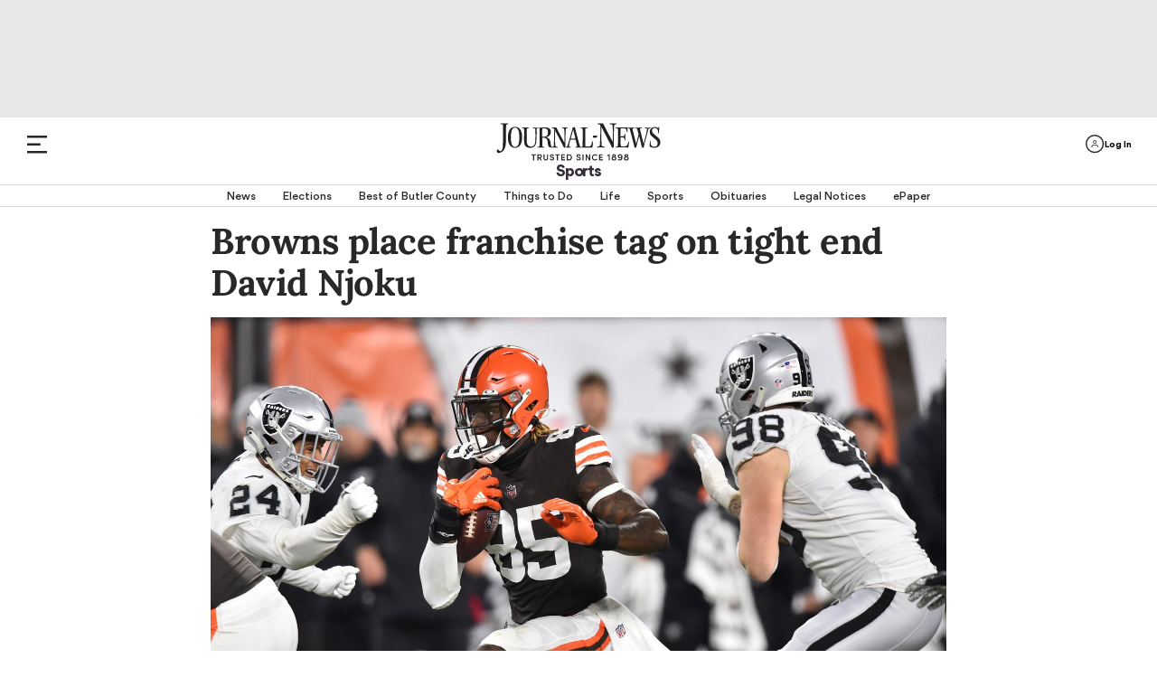

--- FILE ---
content_type: text/html; charset=utf-8
request_url: https://www.journal-news.com/sports/browns-place-franchise-tag-on-tight-end-david-njoku/CLMDTTEKUNCOXDIF2KR432RARM/
body_size: 91545
content:
<!DOCTYPE html><html lang="en"><head><script>
            !function(){"use strict";
            function e(e){var t=!(arguments.length>1&&void 0!==arguments[1])||arguments[1],
            c=document.createElement("script");c.src=e,t?c.type="module":
            (c.async=!0,c.type="text/javascript",c.setAttribute("nomodule",""));
            var n=document.getElementsByTagName("script")[0];n.parentNode.insertBefore(c,n)}
            !function(t,c){!function(t,c,n){var a,o,r;n.accountId=c,null!==(a=t.marfeel)&&
            void 0!==a||(t.marfeel={}),null!==(o=(r=t.marfeel).cmd)&&void 0!==o||(r.cmd=[]),
            t.marfeel.config=n;var i="https://sdk.mrf.io/statics";
            e("".concat(i,"/marfeel-sdk.js?id=").concat(c),!0),
            e("".concat(i,"/marfeel-sdk.es5.js?id=").concat(c),!1)}(t,c,
            arguments.length>2&&void 0!==arguments[2]?arguments[2]:{})}(window,4151,{})}();</script><script type="application/ld+json">{"@context":"https://schema.org","@type":"article","keywords":"verticals_sports,cleveland browns"}</script><link rel="preload" href="/pf/resources/dist/fonts/gorditabold-webfont.woff2?d=561" as="font" type="font/woff2" crossorigin="anonymous"/><link rel="preload" href="/pf/resources/dist/fonts/gorditamedium-webfont.woff2?d=561" as="font" type="font/woff2" crossorigin="anonymous"/><script>
        const initialDataObj = {
          "connextActive": "true",
          "pageData": {
            "pageName": "/sports/browns-place-franchise-tag-on-tight-end-david-njoku/CLMDTTEKUNCOXDIF2KR432RARM/",
            "pageURL": "https://www.journal-news.com/sports/browns-place-franchise-tag-on-tight-end-david-njoku/CLMDTTEKUNCOXDIF2KR432RARM/",
            "pageSiteSection": "/sports",
            "pageMainSection": "/sports",
            "pageCategory": "/sports/cleveland-browns",
            "pageContentType": "article",
            "pageTitle": "Browns place franchise tag on tight end David Njoku",
            "chartbeatTitle": "Browns place franchise tag on tight end David Njoku"
          },
          "siteData": {
            "siteID": "journalnews",
            "siteDomain": "journal-news.com",
            "siteVersion": "responsive site",
            "siteFormat": "news",
            "siteMetro": "oh: dayton",
            "siteMedium": "np",
            "siteType": "free",
            "siteCMS": "arc"
          },
          "contentData": {
            "contentTopics": "verticals_sports,cleveland browns",
            "contentByline": "associated press",
            "contentOriginatingSite": "journalnews",
            "contentID": "CLMDTTEKUNCOXDIF2KR432RARM",
            "contentVendor": "",
            "contentPublishDate": "20220307162950",
            "blogName": "",
            "galleryName": "",
            "contentPaywallStatus": "premium"
          },
          "page_data": {
            "byline": "associated press",
            "category": "/sports/cleveland-browns",
            "content_id": "CLMDTTEKUNCOXDIF2KR432RARM",
            "content_type": "article",
            "country": "US",
            "experimentID": "",
            "language": "English",
            "page_location": "https://www.journal-news.com/sports/browns-place-franchise-tag-on-tight-end-david-njoku/CLMDTTEKUNCOXDIF2KR432RARM/",
            "page_path": "/sports/browns-place-franchise-tag-on-tight-end-david-njoku/CLMDTTEKUNCOXDIF2KR432RARM/",
            "page_title": "Browns place franchise tag on tight end David Njoku",
            "paywall_status": "premium",
            "publication_name": "Journal-News",
            "publish_date": "20220307162950",
            "site_metro": "oh: dayton",
            "site_name": "journalnews",
            "site_section": "/sports",
            "subcategory": "",
            "topics": "verticals_sports,cleveland browns",
          }
        };
        // we do a check just in case dataLayer has already been created
        if (window.dataLayer) {
          dataLayer.push(initialDataObj);
        } else {
          dataLayer = [initialDataObj];
        }

        //Triggering Page Load and Page Load Complete events
        if (document.readyState === 'loading' && dataLayer.length) {
          dataLayer.push({ event: 'page_load_started', detailed_event: 'Page Load Started', page_data: initialDataObj.page_data });
        }

        document.addEventListener("readystatechange", (e) => {
          if (document.readyState === 'complete' && dataLayer.length) {
            dataLayer.push({ event: 'page_view', detailed_event: 'Page Load Completed' });
          }
        });

        // Triggering site_error for 404 page
        if ('article' === '404') {
          dataLayer.push({ event: 'site_error' });
        }
      </script><script type="text/javascript">function font_faml_trlojn(w,d,s,l,i){ w[l]=w[l]||[]; w[l].push({'gtm.start':new Date().getTime(), event:'gtm.js'}); var f=d.getElementsByTagName(s)[0], j=d.createElement(s), dl=l!='dataLayer'?'&l='+l:''; j.async=true; j.src='https://www.googletagmanager.com/gtm.js?id='+i+dl;f.parentNode.insertBefore(j,f); }; font_faml_trlojn(window,document,'script','dataLayer','GTM-NNFL6V6');</script><link rel="preconnect" href="https://a.pub.network/"/><link rel="preconnect" href="https://b.pub.network/"/><link rel="preconnect" href="https://c.pub.network/"/><link rel="preconnect" href="https://d.pub.network/"/><link rel="preconnect" href="https://c.amazon-adsystem.com"/><link rel="preconnect" href="https://s.amazon-adsystem.com"/><link rel="preconnect" href="https://btloader.com/"/><link rel="preconnect" href="https://api.btloader.com/"/><link rel="preconnect" href="https://cdn.confiant-integrations.net"/><link rel="dns-prefetch" href="//includemodal.global.ssl.fastly.net"/><script>window.gtag_enable_tcf_support = true;</script><script class="optanon-category-4xOT" type="text/javascript">// This code can live in the <head> of your site
                const targetingEnviron = (window.location.search && window.location.search.indexOf('testads') > -1) ? 'debug' : 'prod';

                window.addEventListener('DOMContentLoaded', () => {
                  const WCC01 = document.getElementById('sponsor-countdown-ad');

                  window.googletag = window.googletag || {};
                  window.googletag.cmd = window.googletag.cmd || [];
                  window.googletag.cmd.push(() => {
                    // WCC01 is on the page, so add an event listener for it
                    if (WCC01) {
                      let wcc01CheckIsComplete = false;
                      googletag.pubads().addEventListener('slotRenderEnded', (event) => {
                        if (!wcc01CheckIsComplete && !event.isEmpty) {
                          // we re-declare document.getElementById('sponsor-countdown-ad') instead of using the WCC01 var because the ad contents didn't exist when the var was first instantiated
                          if (document.getElementById('sponsor-countdown-ad').contains(document.getElementById(event.slot.getSlotElementId()))) {
                            // trigger the event that the countdown clock is waiting for, to display the ad container
                            document.dispatchEvent(new Event('WCC01_Flighted'));
                            wcc01CheckIsComplete = true;
                          }
                        }
                      });
                    }

                    // Dispatching event for Gallery AD
                    googletag.pubads().addEventListener('slotRenderEnded', (event) => {
                      const PG02 = document.querySelector('#sponsor-gallery_d-t');
                      if (PG02 && PG02.contains(document.getElementById(event.slot.getSlotElementId())) && !event.isEmpty) {
                        document.dispatchEvent(new Event('PG02_Flighted'));
                      }
                    });

                    // Dispatching event for Recipe AD
                    googletag.pubads().addEventListener('slotRenderEnded', (event) => {
                      const WR01 = document.querySelector('#sponsor-recipes');
                      if (WR01 && WR01.contains(document.getElementById(event.slot.getSlotElementId())) && !event.isEmpty) {
                        document.dispatchEvent(new Event('WR01_Flighted'));
                      }
                    });

                    let hsCheckIsComplete = false
                    let HSAd, HS02, HS02Parent
                    const triggerHS02 = () => {
                      if (window.deferUntilKnownAuthState) {
                        window.deferUntilKnownAuthState.map((item) => {
                          const { ad: adObj } = item || {};
                          if (adObj) {
                            const { placementName, slotId, channel, targeting } = adObj;
                            const adContainer = document.querySelector('#' + slotId);
                            const targetingObj = JSON.parse(targeting || '{}');
                            if (window.location.search && window.location.search.indexOf('testads') > -1) {
                              targetingObj.environ = 'debug';
                            }
                            window.freestar.newAdSlots(
                              {
                                placementName,
                                slotId,
                                channel,
                                targeting: targetingObj,
                              },
                            );
                          }
                        });
                      }
                    }

                    const hsCallback = (event) => {
                      if (!hsCheckIsComplete) {
                        if (
                          HSAd.contains(
                            document.getElementById(event.slot.getSlotElementId())
                          )
                        ) {
                          // it's HS01, so check the render state and act on HS02 accordingly
                          const navBN = document.querySelector('.nav-breaking-news');
                          if (!event.isEmpty) {
                            // HS01 rendered, add a class to the breaking news navbar container to ensure a margin above BN bar
                            navBN.classList += ' is-below-shade';
                          } else if (HS02Parent) {
                            // no wallpaper ad, so un-hide HS02 and let it lazyload as normal
                            HS02Parent.classList.remove('has-wallpaper')
                            // Set up the observer.
                            const observerOptions = {
                              root: null, // observes intersections relative to the viewport
                              rootMargin: '200px 0px', // Pre-loads the ad when it's 200px from entering the viewport
                              threshold: 0 // Triggers as soon as a single pixel is visible
                            };

                            const adObserver = new IntersectionObserver((entries, observer) => {
                              entries.forEach(entry => {
                                if (entry.isIntersecting) {
                                  // console.error('HS02 placeholder is in view, calling freestar.newAdSlots...');
                                  triggerHS02()

                                  // IMPORTANT: Stop observing this element to prevent duplicate calls.
                                  observer.unobserve(entry.target);
                                  adObserver.disconnect();
                                }
                              });
                            }, observerOptions);

                            // Start observing the placeholder.
                            adObserver.observe(HS02Parent);
                          }
                          navBN.classList += ' hs01checkComplete';
                          hsCheckIsComplete = true;
                          observer.disconnect();
                        }
                      }
                    };

                    const observeElements = () => {
                      HSAd =
                        document.getElementById('top-above-nav') ||
                        document.getElementById('top-half-shade')
                      HS02Parent = document.getElementById('div-id-HS02')

                      if (HSAd && HS02Parent) {
                        googletag
                          .pubads()
                          .addEventListener('slotRenderEnded', (event) => hsCallback(event))
                      } else if (HS02Parent) {
                        HS02Parent.classList.remove('has-wallpaper')
                        observer.disconnect()
                      }
                    };

                    const observer = new MutationObserver(observeElements);
                    const observerConfig = { childList: true, subtree: true };
                    observer.observe(document.body, observerConfig);

                    observeElements();
                  });
                });</script><link rel="apple-touch-icon" href="https://journal-news.com/pf/resources/icons/appleTouch/ohio/JN-AppleTouch-152x152-2.png?d=561"/><link rel="icon" type="image/png" href="https://journal-news.com/pf/resources/icons/favicons/Ohio/journal-news-favicon.ico?d=561"/><title>Browns place franchise tag on tight end David Njoku</title><meta name="description" content="CLEVELAND — The Browns are holding on to David Njoku."/><link rel="canonical" href="https://www.daytondailynews.com/sports/browns-place-franchise-tag-on-tight-end-david-njoku/CLMDTTEKUNCOXDIF2KR432RARM/"/><meta name="feedinclude" content="true"/><meta name="twitter:card" content="summary_large_image"/><meta name="twitter:description" content="CLEVELAND — The Browns are holding on to David Njoku."/><meta name="twitter:image" content="https://www.journal-news.com/resizer/v2/KCOMKXSFDXR5462ECLV5NLNBXQ.jpg?auth=bf3bde918acea029e39c1361281375b9e5c331b3a5ccb62db9bede6f18e7ba89&amp;width=1200&amp;height=630&amp;smart=true"/><meta name="twitter:site" content="@dayton-daily-news"/><meta name="twitter:title" content="Browns place franchise tag on tight end David Njoku"/><meta name="twitter:url" content="https://www.daytondailynews.com/sports/browns-place-franchise-tag-on-tight-end-david-njoku/CLMDTTEKUNCOXDIF2KR432RARM/"/><meta property="fb:app_id" content="1747383545520530"/><meta property="og:image" content="https://www.journal-news.com/resizer/v2/KCOMKXSFDXR5462ECLV5NLNBXQ.jpg?auth=bf3bde918acea029e39c1361281375b9e5c331b3a5ccb62db9bede6f18e7ba89&amp;width=1200&amp;height=630&amp;smart=true"/><meta property="og:image:secure_url" content="https://www.journal-news.com/resizer/v2/KCOMKXSFDXR5462ECLV5NLNBXQ.jpg?auth=bf3bde918acea029e39c1361281375b9e5c331b3a5ccb62db9bede6f18e7ba89&amp;width=1200&amp;height=630&amp;smart=true"/><meta property="og:image:type" content="image/jpeg"/><meta property="og:image:height" content="630"/><meta property="og:image:width" content="1200"/><meta property="og:title" content="Browns place franchise tag on tight end David Njoku"/><meta property="og:type" content="article"/><meta property="og:url" content="https://www.daytondailynews.com/sports/browns-place-franchise-tag-on-tight-end-david-njoku/CLMDTTEKUNCOXDIF2KR432RARM/"/><meta property="og:description" content="CLEVELAND — The Browns are holding on to David Njoku."/><meta property="og:site_name" content="dayton-daily-news"/><meta name="thumbnail" content="https://www.journal-news.com/resizer/v2/KCOMKXSFDXR5462ECLV5NLNBXQ.jpg?auth=bf3bde918acea029e39c1361281375b9e5c331b3a5ccb62db9bede6f18e7ba89&amp;width=1200&amp;height=630&amp;smart=true"/><meta name="language" content="English"/><meta property="article:opinion" content="false"/><meta name="story.meter" content="premium"/><script type="application/ld+json">{"@context":"http://schema.org","@type":"NewsArticle","inLanguage":"en_US","mainEntityofPage":{"@type":"WebPage","@id":"https://journalnews.com/sports/browns-place-franchise-tag-on-tight-end-david-njoku/CLMDTTEKUNCOXDIF2KR432RARM/"},"publisher":{"@type":"Organization","name":"Journal News","logo":{"@type":"ImageObject","url":"https://journalnews.com/pfhttps://cloudfront-us-east-1.images.arcpublishing.com/coxohio/DK42MHKQZRA7PFSGW7YUX4A4DQ.png?d=561"}},"articleSection":"sports","headline":"Browns place franchise tag on tight end David Njoku","datePublished":"2022-03-07T21:29:50.120Z","dateModified":"2022-03-07T21:29:50.120Z","author":{"@type":"Person","name":"Associated Press"},"image":{"@type":"ImageObject","url":"https://cloudfront-us-east-1.images.arcpublishing.com/coxohio/KCOMKXSFDXR5462ECLV5NLNBXQ.jpg"},"description":""}</script><link rel="amphtml" href="https://www.daytondailynews.com/sports/browns-place-franchise-tag-on-tight-end-david-njoku/CLMDTTEKUNCOXDIF2KR432RARM/?outputType=amp"/><link rel="preload" href="/pf/resources/dist/fonts/gorditaregular-webfont.woff2?d=561" as="font" type="font/woff2" crossorigin="anonymous"/><link rel="preload" href="/pf/resources/dist/fonts/gorditabold-webfont.woff2?d=561" as="font" type="font/woff2" crossorigin="anonymous"/><link rel="preload" href="/pf/resources/dist/fonts/gorditamedium-webfont.woff2?d=561" as="font" type="font/woff2" crossorigin="anonymous"/><link rel="preload" href="/pf/resources/dist/fonts/Lora-Regular.ttf?d=561" as="font" type="font/ttf" crossorigin="anonymous"/><link rel="preload" href="/pf/resources/dist/fonts/Lora-Medium.ttf?d=561" as="font" type="font/ttf" crossorigin="anonymous"/><link rel="preload" href="/pf/resources/dist/fonts/Lora-Bold.ttf?d=561" as="font" type="font/ttf" crossorigin="anonymous"/><link rel="preload" href="/pf/resources/dist/fonts/Average-Regular.ttf?d=561" as="font" type="font/ttf" crossorigin="anonymous"/><link rel="preload" href="/pf/resources/dist/fonts/weather.ttf?d=561" as="font" type="font/ttf" crossorigin="anonymous"/><link rel="preload" href="/pf/resources/dist/fonts/Graduate-Regular.ttf?d=561" as="font" type="font/ttf" crossorigin="anonymous"/><link id="fusion-template-styles" rel="stylesheet" type="text/css" href="/pf/dist/components/combinations/default.css?d=561&amp;mxId=00000000"/><style>@font-face{font-display:swap;font-family:EBGaramond;font-stretch:normal;font-style:normal;src:url(/pf/resources/dist/fonts/ebgaramond.ttf?d=561&mxId=00000000) format("truetype")}@font-face{font-display:swap;font-family:Work-Sans;font-stretch:normal;font-style:normal;src:url(/pf/resources/dist/fonts/worksans.ttf?d=561&mxId=00000000) format("truetype")}@font-face{font-display:swap;font-family:Work-Sans-Italic;font-stretch:normal;font-style:italic;src:url(/pf/resources/dist/fonts/worksans-italic.ttf?d=561&mxId=00000000) format("truetype")}@font-face{font-display:swap;font-family:Inter;font-stretch:normal;font-style:normal;src:url(/pf/resources/dist/fonts/inter.ttf?d=561&mxId=00000000) format("truetype")}@font-face{font-display:swap;font-family:Gordita;font-stretch:normal;font-style:normal;font-weight:400;src:url(/pf/resources/dist/fonts/gorditaregular-webfont.woff2?d=561&mxId=00000000) format("woff2")}@font-face{font-display:swap;font-family:Gordita-Medium;font-stretch:normal;font-style:normal;font-weight:500;src:url(/pf/resources/dist/fonts/gorditamedium-webfont.woff2?d=561&mxId=00000000) format("woff2")}@font-face{font-display:swap;font-family:Gordita-Regular;font-stretch:normal;font-style:normal;font-weight:400;src:url(/pf/resources/dist/fonts/gorditaregular-webfont.woff2?d=561&mxId=00000000) format("woff2")}@font-face{font-display:swap;font-family:Gordita-Bold;font-stretch:normal;font-style:normal;font-weight:700;src:url(/pf/resources/dist/fonts/gorditabold-webfont.woff2?d=561&mxId=00000000) format("woff2")}@font-face{font-display:swap;font-family:icon-fonts;font-stretch:normal;font-weight:400;src:url(/pf/resources/dist/fonts/onesite.woff?d=561&mxId=00000000) format("woff")}@font-face{font-display:swap;font-family:Average;font-stretch:normal;font-style:normal;font-weight:400;src:url(/pf/resources/dist/fonts/Average-Regular.ttf?d=561&mxId=00000000) format("truetype")}@font-face{font-display:swap;font-family:weather-icons;font-style:normal;font-weight:400;src:url(/pf/resources/dist/fonts/weather.eot?d=561&mxId=00000000);src:url(/pf/resources/dist/fonts/weather.eot?d=561&mxId=00000000#iefix) format("embedded-opentype"),url(/pf/resources/dist/fonts/weather.ttf?d=561&mxId=00000000) format("truetype"),url(/pf/resources/dist/fonts/weather.woff?d=561&mxId=00000000) format("woff"),url(/pf/resources/dist/images/weather.svg?d=561&mxId=00000000#weather) format("svg")}@font-face{font-display:swap;font-family:Lora;font-stretch:normal;font-style:normal;font-weight:400;src:url(/pf/resources/dist/fonts/Lora-Regular.ttf?d=561&mxId=00000000) format("truetype"),url(/pf/resources/dist/fonts/Lora-Regular.woff?d=561&mxId=00000000) format("woff"),url(/pf/resources/dist/fonts/Lora-Regular.woff2?d=561&mxId=00000000) format("woff2")}@font-face{font-display:swap;font-family:Lora-Medium;font-stretch:normal;font-style:normal;font-weight:400;src:url(/pf/resources/dist/fonts/Lora-Medium.ttf?d=561&mxId=00000000) format("truetype"),url(/pf/resources/dist/fonts/Lora-Medium.woff?d=561&mxId=00000000) format("woff"),url(/pf/resources/dist/fonts/Lora-Medium.woff2?d=561&mxId=00000000) format("woff2")}@font-face{font-display:swap;font-family:Lora-Bold;font-stretch:normal;font-style:normal;font-weight:400;src:url(/pf/resources/dist/fonts/Lora-Bold.ttf?d=561&mxId=00000000) format("truetype"),url(/pf/resources/dist/fonts/Lora-Bold.woff?d=561&mxId=00000000) format("woff"),url(/pf/resources/dist/fonts/Lora-Bold.woff2?d=561&mxId=00000000) format("woff2")}@font-face{font-display:swap;font-family:Graduate;font-stretch:normal;font-style:normal;font-weight:400;src:url(/pf/resources/dist/fonts/Graduate-Regular.ttf?d=561&mxId=00000000) format("truetype")}@font-face{font-display:swap;font-family:Lato;font-stretch:normal;font-style:normal;font-weight:400;src:url(/pf/resources/dist/fonts/Lato-Regular.ttf?d=561&mxId=00000000) format("truetype")}</style><style>.b-placeholder{align-items:center;border:1px solid #a8a8a8;display:flex;font-size:1.5rem;justify-content:center}.b-flexRow{display:flex;width:100%}.b-flexCenter{align-items:center;justify-content:center}.b-flexColumn{flex-direction:column}.b-hidden{display:none}.b-margin-bottom-1{margin-bottom:1em}.b-margin-bottom-2{margin-bottom:2em}.b-margin-bottom-3{margin-bottom:3em}.b-margin-bottom-4{margin-bottom:4em}.b-margin-bottom-5{margin-bottom:5em}.b-margin-bottom-20{margin-bottom:1.25rem}.b-margin-bottom-30{margin-bottom:1.875rem}.b-margin-bottom-40{margin-bottom:2.5rem}.b-margin-bottom-d15-m10{margin-bottom:.63rem}.b-margin-bottom-d-20-m15{margin-bottom:.94rem}.b-margin-bottom-d7-m7{margin-bottom:7px}.b-margin-bottom-d30-m20{margin-bottom:2.5rem}.b-margin-bottom-d30-m30{margin-bottom:1.88rem}.b-margin-bottom-d40-m20{margin-bottom:1.25rem}.b-padding-top-15{padding-top:.9375rem}.b-padding-top-30{padding-top:1.875rem}.b-padding-d30-m20{padding:1.25rem 0}.b-margin-top-d40-m20{margin-top:1.25rem}.b-margin-top-40{margin-top:2.5rem}.b-margin-top-d30-m20{margin-top:1.25rem}.b-clear-both:not(:empty){clear:both}.mobile-hidden{display:none}.desktop-hidden{display:block}.scrollLock-mobile{max-height:100vh;overflow:hidden;position:fixed}.b-full-width{width:100%}.b-contentMaxWidth,.b-sectionHomeMaxWidth{margin:0 auto}.b-overlay{background:transparent;background-color:grey;content:" ";display:none;height:100%;left:0;opacity:.55;position:fixed;top:0;width:100%;z-index:10001}.b-overlay.isVisible{display:flex}:root{--primary-black:#282828}body .Mg2-connext[data-display-type]{box-shadow:none!important}.footer-wrapper{background-color:#282828;margin:0 auto;position:relative;width:100%}.footer-wrapper .c-footer{background-color:#282828;display:flex;flex-direction:column;margin:0 auto;padding:0 20px 10px}.footer-wrapper .c-footer li{list-style:none;text-align:left}.footer-wrapper .c-footer a{color:var(--primary-black);cursor:pointer}.footer-wrapper .c-footer .logo-row{align-items:baseline;display:flex;flex-direction:column;justify-content:center;margin:0 auto;max-width:1600px;padding:0;width:100%}.footer-wrapper .c-footer .logo-row .col{align-items:center;display:flex;justify-content:center;width:100%}.footer-wrapper .c-footer .logo-row .footer-logo{height:auto;margin:2.5rem auto .875rem;width:14.375rem}.footer-wrapper .c-footer .logo-row .footer-logo.dayton{margin:1.875rem 0;max-width:300px;width:183px}.footer-wrapper .c-footer .logo-row .footer-logo.dayton-daily-news{margin:1.875rem 0;max-width:100%;width:183px}.footer-wrapper .c-footer .logo-row .footer-logo.journal-news{margin:1.875rem 0;max-width:300px;width:183px}.footer-wrapper .c-footer .logo-row .footer-logo.springfield-news-sun{margin:1.875rem 0;max-width:100%;width:183px}.footer-wrapper .c-footer .logo-row .newsletter-signup{font-size:1.125rem;font-variation-settings:"wght" 400;line-height:1;-webkit-text-size-adjust:100%;-moz-text-size-adjust:100%;text-size-adjust:100%;text-rendering:optimizeLegibility;-webkit-font-smoothing:antialiased;align-items:center;color:#545454;display:flex;font-family:Gordita,Arial,sans-serif;font-synthesis:weight;justify-content:center;margin-bottom:1.6rem;text-align:center}.footer-wrapper .c-footer .logo-row .newsletter-signup img{cursor:pointer;margin-top:3px;width:2.8rem}.footer-wrapper .c-footer .menu{font-size:1rem;font-variation-settings:"wght" 400;line-height:1;-webkit-text-size-adjust:100%;-moz-text-size-adjust:100%;text-size-adjust:100%;text-rendering:optimizeLegibility;-webkit-font-smoothing:antialiased;border-left:1.4px solid #cfcfcf;color:var(--primary-black);font-family:Gordita,Arial,sans-serif;font-synthesis:weight;font-weight:500;margin-bottom:30px}.footer-wrapper .c-footer .menu:first-child{border-top:none}.footer-wrapper .c-footer .menu:last-child{margin-bottom:0}.footer-wrapper .c-footer .menu .menu-header{font-size:.875rem;font-variation-settings:"wght" 400;line-height:.85;-webkit-text-size-adjust:100%;-moz-text-size-adjust:100%;text-size-adjust:100%;text-rendering:optimizeLegibility;-webkit-font-smoothing:antialiased;font-family:Gordita-Bold,Arial,sans-serif;font-synthesis:weight;margin:0 auto;max-width:1600px;padding:0 20px 15px 10px;text-transform:uppercase}.footer-wrapper .c-footer .menu .menu-body{display:block;max-width:1600px;padding:0 20px 0 10px}.footer-wrapper .c-footer .menu .menu-body .menu-body-links{font-size:.85rem;font-variation-settings:"wght" 400;line-height:1.57;white-space:nowrap;-webkit-text-size-adjust:100%;-moz-text-size-adjust:100%;text-size-adjust:100%;text-rendering:optimizeLegibility;-webkit-font-smoothing:antialiased;font-family:Gordita,Arial,sans-serif;font-synthesis:weight}.footer-wrapper .c-footer .menu .menu-body .menu-body-links a:hover{color:#2e81b7}.footer-wrapper .c-footer .menu.social-media{text-align:center}.footer-wrapper .c-footer .menu.social-media .header-menu{display:none;margin-top:2.6rem}.footer-wrapper .c-footer .menu.social-media .social-media-icons{display:flex;justify-content:center;margin:1.25rem auto 0}.footer-wrapper .c-footer .menu.social-media .social-media-icons img{height:30px;margin:0 1rem}.footer-wrapper .c-footer .nav-copyright .nav-social,.footer-wrapper .c-footer .nav-copyright .parentLink,.footer-wrapper .c-footer .nav-footer .nav-footer-links .parentLink{padding-left:0}.footer-wrapper .c-footer .nav-social svg{height:30px;width:30px}.footer-wrapper .c-footer .nav-social svg path{fill:#d3d3d3}.footer-wrapper .c-footer .nav-social svg:hover path{fill:#fff}.footer-wrapper .c-footer .nav-social a:not(:last-child){margin-right:10px}.footer-wrapper .c-footer .nav-footer{display:inline;margin-top:32px;text-align:left}.footer-wrapper .c-footer .nav-footer .nav-footer-links .parentLink{display:flex;flex-direction:column;margin-bottom:35px}.footer-wrapper .c-footer .nav-footer .nav-footer-links .parentLink:last-child{white-space:nowrap}.footer-wrapper .c-footer .nav-footer .nav-footer-links .parentLink a{color:#fff;font-size:1rem;font-variation-settings:"wght" 400;line-height:1;padding-bottom:15px;-webkit-text-size-adjust:100%;-moz-text-size-adjust:100%;text-size-adjust:100%;text-rendering:optimizeLegibility;-webkit-font-smoothing:antialiased;font-family:Gordita-Bold,Arial,sans-serif;font-synthesis:weight}.footer-wrapper .c-footer .nav-footer .nav-footer-links .nav-footer-subNav{display:block;margin-top:0}.footer-wrapper .c-footer .nav-footer .nav-footer-links .nav-footer-subNav .nav-footer-subNav-links:not(:last-child){margin-bottom:.938rem}.footer-wrapper .c-footer .nav-footer .nav-footer-links .nav-footer-subNav .nav-footer-subNav-links a{color:#d3d3d3;font-family:Gordita-Medium;font-size:12px}.footer-wrapper .c-footer .nav-footer .nav-footer-links .nav-footer-subNav .nav-footer-subNav-links a:hover{color:#fff}.footer-wrapper .c-footer .nav-copyright{padding-bottom:2.5rem}.footer-wrapper .c-footer .nav-copyright .copyright-wrapper{background-color:#282828;max-width:unset}.footer-wrapper .c-footer .nav-copyright .copyright-wrapper .footer-divider{background-color:#d3d3d3;height:1px;width:100%}.footer-wrapper .c-footer .nav-copyright .copyright-wrapper .c-copyright{align-items:center;background-color:#282828;display:flex;flex-direction:column}.footer-wrapper .c-footer .nav-copyright .copyright-wrapper .c-copyright .copyright{color:#cdcdcd;font-size:.75rem;font-variation-settings:"wght" 400;line-height:1.75;max-width:354px;text-align:center;-webkit-text-size-adjust:100%;-moz-text-size-adjust:100%;text-size-adjust:100%;text-rendering:optimizeLegibility;-webkit-font-smoothing:antialiased;font-family:Gordita,Arial,sans-serif;font-synthesis:weight}.footer-wrapper .c-footer .nav-copyright .copyright-wrapper .c-copyright .copyright a,.footer-wrapper .c-footer .nav-copyright .copyright-wrapper .c-copyright .copyright button#ot-sdk-btn.ot-sdk-show-settings{color:#6796ff;cursor:pointer}.footer-wrapper .c-footer .nav-copyright .copyright-wrapper .c-copyright .copyright a:active,.footer-wrapper .c-footer .nav-copyright .copyright-wrapper .c-copyright .copyright a:hover,.footer-wrapper .c-footer .nav-copyright .copyright-wrapper .c-copyright .copyright a:visited,.footer-wrapper .c-footer .nav-copyright .copyright-wrapper .c-copyright .copyright button#ot-sdk-btn.ot-sdk-show-settings:active,.footer-wrapper .c-footer .nav-copyright .copyright-wrapper .c-copyright .copyright button#ot-sdk-btn.ot-sdk-show-settings:hover,.footer-wrapper .c-footer .nav-copyright .copyright-wrapper .c-copyright .copyright button#ot-sdk-btn.ot-sdk-show-settings:visited{color:#6796ff}.footer-wrapper .c-footer .nav-copyright .copyright-wrapper .c-copyright .copyright button#ot-sdk-btn.ot-sdk-show-settings{display:block;margin:10px auto 5px}.border-top{border-top:1px solid #cdcdcd;margin-bottom:10px}.border-top.c-sectionHome{margin-bottom:5px;max-width:1540px}.border-top.c-sectionHome[class*=RP0]{display:none}.border-top.HP01,.border-top.HP02,.border-top.HS02{margin-bottom:0}body>div[data-cc-id]~#fusion-app .arc_ad.HS00{display:none}.mpg01-container,.pg01-container{align-items:center;background:#000;display:flex;height:100%;justify-content:center;overflow-y:hidden;position:relative}.mpg01-container .arc_ad.MPG01 .arcad:not(:empty):before,.mpg01-container .arc_ad.PG01 .arcad:not(:empty):before,.pg01-container .arc_ad.MPG01 .arcad:not(:empty):before,.pg01-container .arc_ad.PG01 .arcad:not(:empty):before{color:#fff}.pg01-container{min-width:615px}.mpg01-container{width:100%}.mpg01-container .arcad{margin-top:20px}.arcad.c-HS02:not(.has-wallpaper) .arc_ad{padding-top:25px}.arcad.c-HS02:not(.has-wallpaper) .arc_ad:before{color:var(--primary-black);content:"Advertisement";font-size:.75rem;font-variation-settings:"wght" 400;line-height:1;position:absolute;-webkit-text-size-adjust:100%;-moz-text-size-adjust:100%;text-size-adjust:100%;text-rendering:optimizeLegibility;-webkit-font-smoothing:antialiased;font-family:Gordita-Medium,Arial,sans-serif;font-synthesis:weight;font-weight:500;left:50%;min-width:300px;transform:translate(-50%,-20px)}body.dark-mode .arcad.c-HS02:not(.has-wallpaper) .arc_ad:before{color:#fff}.arc_ad{min-width:-moz-min-content;min-width:min-content}.arc_ad.is-deferred{display:none}.arc_ad.HS00{background:#e7e7e7;box-sizing:border-box;margin-bottom:0;min-height:70px;padding:10px 0;text-align:center}.arc_ad.HS00 .arcad{margin:0 auto;position:relative;text-align:center}.c-header+.arc_ad.HS00{padding-top:28px}.c-header+.arc_ad.HS00 .arcad:not(.PX01):not(.PG02):not(:empty):before{color:var(--primary-black);content:"Advertisement";font-size:.75rem;font-variation-settings:"wght" 400;line-height:1;position:absolute;-webkit-text-size-adjust:100%;-moz-text-size-adjust:100%;text-size-adjust:100%;text-rendering:optimizeLegibility;-webkit-font-smoothing:antialiased;font-family:Gordita-Medium,Arial,sans-serif;font-synthesis:weight;font-weight:500;left:50%;min-width:300px;transform:translate(-50%,-20px)}body.dark-mode .c-header+.arc_ad.HS00 .arcad:not(.PX01):not(.PG02):not(:empty):before{color:#fff}.arc_ad.is-sticky{-webkit-position:sticky;position:sticky;top:110px}.arc_ad .arcad{position:relative;text-align:center}.arc_ad .arcad:not(:empty){display:block}.arc_ad .arcad:not(:empty).HS02{margin:0 auto}.arc_ad .arcad:not(:empty):not(.PX01):not(.HP02):not(.HS00):not(.PG02):before{color:var(--primary-black);content:"Advertisement";font-size:.75rem;font-variation-settings:"wght" 400;line-height:1;position:absolute;-webkit-text-size-adjust:100%;-moz-text-size-adjust:100%;text-size-adjust:100%;text-rendering:optimizeLegibility;-webkit-font-smoothing:antialiased;font-family:Gordita-Medium,Arial,sans-serif;font-synthesis:weight;font-weight:500;left:50%;min-width:300px;transform:translate(-50%,-20px)}.arc_ad .arcad:not(:empty):not(.PX01):not(.HP02):not(.HS00):not(.PG02).MPG01:before,.arc_ad .arcad:not(:empty):not(.PX01):not(.HP02):not(.HS00):not(.PG02).PG01:before,body.dark-mode .arc_ad .arcad:not(:empty):not(.PX01):not(.HP02):not(.HS00):not(.PG02):before{color:#fff}.arc_ad .arcad.HS02:empty{display:block;margin-bottom:20px}.arc_ad .arcad.HS02:empty:before{color:var(--primary-black);content:"Advertisement";font-size:.75rem;font-variation-settings:"wght" 400;line-height:1;position:absolute;-webkit-text-size-adjust:100%;-moz-text-size-adjust:100%;text-size-adjust:100%;text-rendering:optimizeLegibility;-webkit-font-smoothing:antialiased;font-family:Gordita-Medium,Arial,sans-serif;font-synthesis:weight;font-weight:500;left:50%;min-width:300px;transform:translate(-50%,-20px)}body.dark-mode .arc_ad .arcad.HS02:empty:before{color:#fff}.arc_ad.c-rightRail{min-width:300px}.arc_ad[class*=HP0].ccad-noslotshadow .border-top.HP02{display:none}a.link-storyFlexAd{border:1px solid #cdcdcd!important;box-sizing:border-box!important;cursor:pointer!important;display:block!important;height:450px!important;margin:0 auto!important;overflow:hidden!important;text-decoration:none!important;width:300px!important}a.link-storyFlexAd .c-storyFlexAd{display:flex!important;flex-direction:row!important;height:100%!important;margin:0!important;width:100%!important}a.link-storyFlexAd .c-storyFlexCopy,a.link-storyFlexAd .c-storyFlexImage{width:50%!important}a.link-storyFlexAd .c-storyFlexCopy{background-color:#2e2e2e!important;box-sizing:border-box!important;color:#fff!important;display:flex!important;flex-direction:column!important;font-family:Gordita,sans-serif!important;justify-content:center!important;padding:10px 40px!important;text-align:center!important}a.link-storyFlexAd .c-storyFlexCopy button{border-color:inherit!important;color:inherit!important}a.link-storyFlexAd .storyFlexLogo{height:120px!important;margin:0 auto 25px!important;overflow:hidden!important;position:relative!important;width:400px!important}a.link-storyFlexAd .storyFlexLogo img{height:auto!important;left:50%!important;max-height:100%!important;max-width:100%!important;position:absolute!important;top:50%!important;transform:translate(-50%,-50%)!important;width:auto!important}a.link-storyFlexAd .storyFlexTitle{align-items:center!important;display:flex!important;font-family:Gordita-Bold,sans-serif!important;font-size:1.825rem!important;justify-content:center!important;margin-bottom:25px!important}a.link-storyFlexAd .c-storyFlexImage{overflow:hidden!important;position:relative!important}a.link-storyFlexAd .c-storyFlexImage img{height:100%!important;left:50%!important;position:absolute!important;top:0!important;transform:translateX(-50%)!important;width:auto!important}a.link-storyFlexAd .storyFlexDescription{font-size:1.125rem!important;margin-bottom:25px!important}a.link-storyFlexAd .storyFlexBtn,a.link-storyFlexAd .storyFlexBtn button{display:flex!important;justify-content:center!important}a.link-storyFlexAd .storyFlexBtn button{align-items:center!important;background-color:transparent!important;border:2px solid!important;border-color:inherit!important;border-radius:10px!important;box-sizing:border-box!important;cursor:pointer!important;font-family:Gordita-Medium,sans-serif!important;font-size:1.25rem!important;min-height:62px!important;padding:16.5px 22px!important;width:100%!important}.c-liveUpdates a.link-storyFlexAd{height:450px!important;line-height:normal!important;width:300px!important}.c-liveUpdates a.link-storyFlexAd .c-storyFlexAd{flex-direction:column!important}.c-liveUpdates a.link-storyFlexAd .storyFlexLogo{height:60px!important;margin:0 auto!important;overflow:hidden!important;width:220px!important}.c-liveUpdates a.link-storyFlexAd .c-storyFlexCopy,.c-liveUpdates a.link-storyFlexAd .c-storyFlexImage{width:100%!important}.c-liveUpdates a.link-storyFlexAd .c-storyFlexCopy{height:250px!important;padding:0 10px!important}.c-liveUpdates a.link-storyFlexAd .c-storyFlexImage{height:200px!important;width:100%!important}.c-liveUpdates a.link-storyFlexAd .c-storyFlexImage img.storyFlex_dtImage{display:none!important}.c-liveUpdates a.link-storyFlexAd .storyFlexDescription,.c-liveUpdates a.link-storyFlexAd .storyFlexLogo,.c-liveUpdates a.link-storyFlexAd .storyFlexTitle{margin-bottom:15px!important}.c-liveUpdates a.link-storyFlexAd .storyFlexTitle{font-size:.875rem!important;letter-spacing:-.63px!important}.c-liveUpdates a.link-storyFlexAd .storyFlexDescription{font-size:.75rem!important}.c-liveUpdates a.link-storyFlexAd .storyFlexBtn button{font-size:.75rem!important;letter-spacing:-.63px!important;min-height:39px!important;padding:10px 14px!important}.c-headerNav .mobile-nav-activated .nav-mobile-login img,.is-loggedIn .c-headerNav .c-login img{filter:invert(48%) sepia(10%) saturate(3354%) hue-rotate(108deg) brightness(89%) contrast(90%)}@media only screen and (min-width:0) and (max-width:767px){.b-sectionHome-padding{padding:0 20px}.footer-wrapper .c-footer .nav-copyright .copyright-wrapper .footer-divider{margin-left:-20px;width:100vw}.border-top.c-sectionHome{border:none;padding:0;width:100%}main.c-homepageContent .arc_ad[class*=HP0]:not(.HP02):not(.HP03):not(.HP04):not(.c-leftRail),main.c-homepageContent .arc_ad[class*=RP0]:not(.RP02),main.c-sectionContent:not(.is-live):not(.not-live) .arc_ad[class*=HP0]:not(.HP02):not(.HP03):not(.HP04):not(.c-leftRail),main.c-sectionContent:not(.is-live):not(.not-live) .arc_ad[class*=RP0]:not(.RP02){display:none}.arc_ad[class*=MP0]:not(.is-deferred){display:block!important}.arc_ad.desktop-tablet-only,.arc_ad.tablet-only{display:none!important}.special-presentation-layout .c-sectionHome.full-width .c-contentElements .arc_ad{width:90%}}@media only screen and (min-width:0) and (max-width:1023px){.arc_ad.desktop-only{display:none!important}}@media only screen and (min-width:768px){.b-flexColumn.-mobile{flex-direction:row}.b-margin-bottom-d30-m20{margin-bottom:1.875rem}.footer-wrapper .c-footer{padding:0}.footer-wrapper .c-footer .logo-row{justify-content:flex-start;width:333px}.footer-wrapper .c-footer .logo-row .footer-logo{margin-bottom:.625rem;margin-top:1.688rem}.footer-wrapper .c-footer .menu-row{margin-right:60px}.footer-wrapper .c-footer .menu{height:-moz-fit-content;height:fit-content;margin-left:15px}.footer-wrapper .c-footer .menu:first-child{border-top:none;margin-top:30px}.footer-wrapper .c-footer .menu.social-media .header-menu{display:inline-block}.footer-wrapper .c-footer .nav-social svg{height:1.3rem;width:1.3rem}.footer-wrapper .c-footer .nav-social a:not(:last-child){margin-right:4px}.footer-wrapper .c-footer .nav-footer{display:flex;justify-content:center;margin-top:1.688rem}.footer-wrapper .c-footer .nav-footer .nav-footer-links{margin:0 20px}.footer-wrapper .c-footer .nav-footer .nav-footer-links .parentLink{margin-bottom:1.688rem}.footer-wrapper .c-footer .nav-footer .nav-footer-links .parentLink a{font-size:.875rem;font-variation-settings:"wght" 400;line-height:1;-webkit-text-size-adjust:100%;-moz-text-size-adjust:100%;text-size-adjust:100%;text-rendering:optimizeLegibility;-webkit-font-smoothing:antialiased;font-family:Gordita-Bold,Arial,sans-serif;font-synthesis:weight}.footer-wrapper .c-footer .nav-footer .nav-footer-links .nav-footer-subNav .nav-footer-subNav-links:not(:last-child){margin-bottom:.875rem}.footer-wrapper .c-footer .nav-footer .nav-footer-links{display:flex;justify-content:center}.footer-wrapper .c-footer .nav-footer .nav-footer-links .parentLink:not(:last-child){margin-right:20px}.footer-wrapper .c-footer .nav-footer .nav-footer-links .parentLink a{font-size:14px;padding-bottom:.875rem}.footer-wrapper .c-footer .nav-copyright{padding-bottom:1.688rem}.footer-wrapper .c-footer .nav-copyright .copyright-wrapper .c-copyright .copyright{min-width:600px}.border-top.c-sectionHome{margin-bottom:10px}.pg01-container{min-width:670px}.arc_ad.HS00{min-height:130px;padding:20px 0}main.c-homepageContent .arc_ad[class*=MP0],main.c-sectionContent:not(.is-live):not(.not-live) .arc_ad[class*=MP0]{display:none}.arc_ad[class*=HP0]:not(.is-deferred),.arc_ad[class*=RP0]:not(.is-deferred){display:block!important}.arc_ad[class*=MP0]{display:none!important}.special-presentation-layout .c-sectionHome.full-width .c-contentElements .arc_ad{min-width:728px;width:85%}.special-presentation-layout .c-sectionHome.full-width .c-contentElements .arc_ad[class*=HP0] .arcad{min-width:728px;width:unset}.c-headerNav .c-login .btn-profile{background:#117ab4}.c-headerNav .c-login .btn-profile:hover{background:#fff;border-color:#117ab4;color:#117ab4}}@media only screen and (min-width:768px) and (max-width:1023px){.b-sectionHome-padding{padding:0 40px}.b-contentMaxWidth{margin-top:1.25rem}.border-top.c-sectionHome[class*=RP0]{display:flex;padding-top:20px}a.link-storyFlexAd{height:600px!important;width:768px!important}a.link-storyFlexAd .c-storyFlexAd{flex-direction:row!important}a.link-storyFlexAd .c-storyFlexCopy,a.link-storyFlexAd .c-storyFlexImage{width:50%!important}a.link-storyFlexAd .c-storyFlexCopy{height:100%!important;padding:0 25px!important}a.link-storyFlexAd .storyFlexLogo{height:100px!important;width:320px!important}a.link-storyFlexAd .c-storyFlexImage{height:600px!important;position:relative;width:384px!important}a.link-storyFlexAd .c-storyFlexImage img{height:100%!important;left:50%!important;position:absolute!important;top:0!important;transform:translateX(-50%)!important;width:auto!important}a.link-storyFlexAd .c-storyFlexImage img.storyFlex_mImage{display:none!important}a.link-storyFlexAd .storyFlexTitle{font-size:1.625rem!important}a.link-storyFlexAd .storyFlexDescription{font-size:1.125rem!important}a.link-storyFlexAd .storyFlexBtn button{padding:15px 20px!important}}@media (min-width:768px){.c-liveUpdates a.link-storyFlexAd{height:450px!important;width:300px!important}.c-liveUpdates a.link-storyFlexAd .c-storyFlexAd{flex-direction:column!important}.c-liveUpdates a.link-storyFlexAd .storyFlexLogo{height:60px!important;margin:0 auto!important;overflow:hidden!important;width:220px!important}.c-liveUpdates a.link-storyFlexAd .c-storyFlexCopy,.c-liveUpdates a.link-storyFlexAd .c-storyFlexImage{width:100%!important}.c-liveUpdates a.link-storyFlexAd .c-storyFlexCopy{height:250px!important;padding:0 10px!important}.c-liveUpdates a.link-storyFlexAd .c-storyFlexImage{height:200px!important;width:100%!important}.c-liveUpdates a.link-storyFlexAd .storyFlexDescription,.c-liveUpdates a.link-storyFlexAd .storyFlexLogo,.c-liveUpdates a.link-storyFlexAd .storyFlexTitle{margin-bottom:15px!important}.c-liveUpdates a.link-storyFlexAd .storyFlexTitle{font-size:.875rem!important;letter-spacing:-.63px!important}.c-liveUpdates a.link-storyFlexAd .storyFlexDescription{font-size:.75rem!important}.c-liveUpdates a.link-storyFlexAd .storyFlexBtn button{font-size:.75rem!important;letter-spacing:-.63px!important;min-height:39px!important;padding:10px 14px!important}.c-liveUpdates a.link-storyFlexAd .c-storyFlexImage img.storyFlex_mImage{display:block!important}.c-liveUpdates a.link-storyFlexAd .c-storyFlexImage img.storyFlex_dtImage{display:none!important}}@media only screen and (min-width:1024px){.b-margin-bottom-d15-m10{margin-bottom:.94rem}.b-margin-bottom-d-20-m15{margin-bottom:1.25rem}.b-margin-bottom-d40-m20{margin-bottom:35px;width:100%}.b-padding-d30-m20{padding:1.88rem 0}.b-margin-top-d40-m20{margin-top:2.5rem}.b-margin-top-d30-m20{margin-top:0}.mobile-hidden{display:block}.desktop-hidden{display:none}.scrollLock-mobile{max-height:none;overflow:initial;position:static}.b-contentMaxWidth{max-width:814px}.footer-wrapper .c-footer .logo-row .footer-logo.dayton,.footer-wrapper .c-footer .logo-row .footer-logo.journal-news{width:28vw}.footer-wrapper .c-footer .logo-row .newsletter-signup{font-size:1.2rem;font-variation-settings:"wght" 400;line-height:1;-webkit-text-size-adjust:100%;-moz-text-size-adjust:100%;text-size-adjust:100%;text-rendering:optimizeLegibility;-webkit-font-smoothing:antialiased;font-family:Gordita,Arial,sans-serif;font-synthesis:weight;font-weight:500;margin:0}.footer-wrapper .c-footer .logo-row .newsletter-signup img{width:3rem}.footer-wrapper .c-footer .menu-row{box-sizing:border-box;display:flex;flex-wrap:wrap;margin:0 auto;max-width:1600px;padding:40px 10px 0 0;width:calc(100% - 300px)}.footer-wrapper .c-footer .menu{border-top:none;flex:1;padding-right:0}.footer-wrapper .c-footer .menu:first-child{margin-top:0}.footer-wrapper .c-footer .menu:last-child{padding:0}.footer-wrapper .c-footer .menu .menu-header{padding:0 0 0 10px;white-space:nowrap}.footer-wrapper .c-footer .menu .menu-body{margin-top:1.25rem}.footer-wrapper .c-footer .menu .menu-body .menu-body-links{white-space:normal}.footer-wrapper .c-footer .menu .menu-body .menu-body-links:last-child{margin-bottom:0}.footer-wrapper .c-footer .menu.social-media{flex:0.5;text-align:left}.footer-wrapper .c-footer .menu.social-media .header-menu{margin:0}.footer-wrapper .c-footer .menu.social-media .social-media-icons{justify-content:left}.footer-wrapper .c-footer .menu.social-media .social-media-icons img{margin:0 1.25rem 0 0}.arc_ad.tablet-only{display:none!important}a.link-storyFlexAd{height:600px!important;width:970px!important}a.link-storyFlexAd .storyFlexLogo{height:120px!important;margin:0 auto 25px!important;width:400px!important}a.link-storyFlexAd .c-storyFlexImage{height:600px!important;width:485px!important}a.link-storyFlexAd .c-storyFlexImage img.storyFlex_mImage{display:none!important}a.link-storyFlexAd .storyFlexTitle{font-size:1.825rem!important;margin-bottom:25px!important}a.link-storyFlexAd .storyFlexDescription{font-size:1.125rem!important;margin-bottom:25px!important}a.link-storyFlexAd .storyFlexBtn button{font-size:1.25rem!important;padding:16.5px 22px!important}.special-presentation-layout .c-sectionHome.full-width .c-contentElements .arc_ad.HP01{min-width:970px;width:70%}.special-presentation-layout .c-sectionHome.full-width>.c-contentElements .story-paygate_placeholder>.c-section .arc_ad[class*=HP0]{width:100%}}@media only screen and (min-width:1024px) and (max-width:1539px){.b-sectionHome-padding{padding:0 30px}}@media only screen and (min-width:1024px) and (max-width:1279px){.footer-wrapper .c-footer .menu .menu-body{padding-right:0}}@media (min-width:1024px){.c-liveUpdates a.link-storyFlexAd{height:600px!important;width:768px!important}.c-liveUpdates a.link-storyFlexAd .c-storyFlexAd{flex-direction:row!important}.c-liveUpdates a.link-storyFlexAd .c-storyFlexCopy,.c-liveUpdates a.link-storyFlexAd .c-storyFlexImage{width:50%!important}.c-liveUpdates a.link-storyFlexAd .c-storyFlexCopy{height:100%!important;padding:0 25px!important}.c-liveUpdates a.link-storyFlexAd .storyFlexLogo{height:100px!important;width:320px!important}.c-liveUpdates a.link-storyFlexAd .c-storyFlexImage{height:600px!important;position:relative;width:384px!important}.c-liveUpdates a.link-storyFlexAd .c-storyFlexImage img{height:100%!important;left:50%!important;position:absolute!important;top:0!important;transform:translateX(-50%)!important;width:auto!important}.c-liveUpdates a.link-storyFlexAd .storyFlexTitle{font-size:1.625rem!important}.c-liveUpdates a.link-storyFlexAd .storyFlexDescription{font-size:1.125rem!important}.c-liveUpdates a.link-storyFlexAd .storyFlexBtn button{padding:15px 20px!important}.c-liveUpdates a.link-storyFlexAd .c-storyFlexImage img.storyFlex_mImage{display:none!important}.c-liveUpdates a.link-storyFlexAd .c-storyFlexImage img.storyFlex_dtImage{display:block!important}}@media (min-width:1024px) and (max-width:1312px){.c-liveUpdateContent .arc_ad.RP01:not(:empty){margin:0 -10px 0 -4px}}@media only screen and (min-width:1200px){.b-margin-bottom-d30-m20{margin-bottom:1.875rem}.footer-wrapper .c-footer .logo-row{width:250px}.footer-wrapper .c-footer .logo-row .footer-logo{margin-top:1.875rem;width:15.625rem}.footer-wrapper .c-footer .nav-footer{margin-top:1.875rem}.footer-wrapper .c-footer .nav-footer .nav-footer-links{width:918px}.footer-wrapper .c-footer .nav-footer .nav-footer-links .parentLink{margin-bottom:1.875rem}.footer-wrapper .c-footer .nav-footer .nav-footer-links .nav-footer-subNav .nav-footer-subNav-links:not(:last-child){margin-bottom:.938rem}.c-navRowTwo .section-header{margin-top:-7px}.nav-breaking-news .c-header .c-headerNav .logo-container{top:45%}.logo.journal-news{max-height:50px}}@media only screen and (min-width:1280px){.b-sectionHomeMaxWidth{max-width:1540px}.b-sectionHomeMaxWidth.copyright-wrapper,.b-sectionHomeMaxWidth.footer-wrapper{max-width:1600px}.footer-wrapper .c-footer .menu-row{margin:0;overflow:hidden;padding:40px 25px 0 0;white-space:nowrap;width:auto}.footer-wrapper .c-footer .menu{padding-right:0}.footer-wrapper .c-footer .menu .menu-body .menu-body-links{white-space:nowrap}}@media (min-width:1312px){.c-liveUpdates a.link-storyFlexAd{height:600px!important;width:970px!important}.c-liveUpdates a.link-storyFlexAd .storyFlexLogo{height:120px!important;margin:0 auto 25px!important;width:400px!important}.c-liveUpdates a.link-storyFlexAd .c-storyFlexImage{height:600px!important;width:485px!important}.c-liveUpdates a.link-storyFlexAd .c-storyFlexImage img.storyFlex_mImage{display:none!important}.c-liveUpdates a.link-storyFlexAd .storyFlexTitle{font-size:1.825rem!important;margin-bottom:25px!important}.c-liveUpdates a.link-storyFlexAd .storyFlexDescription{font-size:1.125rem!important;margin-bottom:25px!important}.c-liveUpdates a.link-storyFlexAd .storyFlexBtn button{font-size:1.25rem!important;padding:16.5px 22px!important}}@media only screen and (min-width:1400px){.b-margin-bottom-d30-m20{margin-bottom:2.187rem}.footer-wrapper .c-footer .logo-row{width:292px}.footer-wrapper .c-footer .logo-row .footer-logo{margin-top:2.125rem;width:18.25rem}.footer-wrapper .c-footer .nav-footer{margin-top:2.125rem}.footer-wrapper .c-footer .nav-footer .nav-footer-links .parentLink{margin-bottom:2.125rem}.footer-wrapper .c-footer .nav-footer .nav-footer-links .nav-footer-subNav .nav-footer-subNav-links:not(:last-child){margin-bottom:1.099rem}.footer-wrapper .c-footer .nav-footer .nav-footer-links .parentLink:not(:last-child){margin-right:30px}.footer-wrapper .c-footer .nav-footer .nav-footer-links .parentLink a{padding-bottom:1.099rem}}@media only screen and (min-width:1540px) and (max-width:1599px){.b-sectionHome-padding{padding:0 20px}}@media only screen and (min-width:1540px){.footer-wrapper .c-footer .logo-row .footer-logo{margin-bottom:10px;margin-top:40px}}@media only screen and (min-width:1600px){.b-margin-bottom-d30-m20{margin-bottom:2.5rem}.b-sectionHome-padding{padding:0}.footer-wrapper .c-footer .logo-row{width:333px}.footer-wrapper .c-footer .nav-footer{margin-top:40px}.footer-wrapper .c-footer .nav-footer .nav-footer-links .parentLink{margin-bottom:40px}.footer-wrapper .c-footer .nav-footer .nav-footer-links .nav-footer-subNav .nav-footer-subNav-links:not(:last-child){margin-bottom:20px}.footer-wrapper .c-footer .nav-footer .nav-footer-links{padding-bottom:20px}.c-navRowTwo .section-header{font-size:1.112rem}}@media only screen and (max-width:767px){a.link-storyFlexAd{height:450px!important;width:300px!important}a.link-storyFlexAd .c-storyFlexAd{flex-direction:column!important}a.link-storyFlexAd .storyFlexLogo{height:60px!important;margin:0 auto!important;overflow:hidden!important;width:220px!important}a.link-storyFlexAd .c-storyFlexCopy,a.link-storyFlexAd .c-storyFlexImage{width:100%!important}a.link-storyFlexAd .c-storyFlexCopy{height:250px!important;padding:0 10px!important}a.link-storyFlexAd .c-storyFlexImage{height:200px!important;width:100%!important}a.link-storyFlexAd .c-storyFlexImage img.storyFlex_dtImage{display:none!important}a.link-storyFlexAd .storyFlexDescription,a.link-storyFlexAd .storyFlexLogo,a.link-storyFlexAd .storyFlexTitle{margin-bottom:15px!important}a.link-storyFlexAd .storyFlexTitle{font-size:.875rem!important;letter-spacing:-.63px!important}a.link-storyFlexAd .storyFlexDescription{font-size:.75rem!important}a.link-storyFlexAd .storyFlexBtn button{font-size:.75rem!important;letter-spacing:-.63px!important;min-height:39px!important;padding:10px 14px!important}}@media only screen and (max-width:1200px){.c-header .c-headerNav .logo-container.journal-news{height:auto;margin-top:-5px}.c-header .c-logo{height:100%;width:100%}.c-header .logo.journal-news{max-height:40px}}</style><style>:root{--primary-black:#282828}.c-header{margin:0 auto;z-index:1000}.c-header .c-header{z-index:10}.c-gallery-basic .b-contentMaxWidth{margin:2.5rem auto 0}.c-gallery-basic .c-header{max-width:1540px;padding:0 20px}.c-gallery-basic .c-header .headline-body{padding:0}.c-gallery-basic .c-sectionHome.border-top{border:none}.c-header-gallery{margin:0 auto;max-width:1540px}.c-nav-special .c-header{margin:0 auto;width:100%}.c-subscribe{display:none;height:50px}.c-fullWidthAd{min-height:200px;width:100%}.c-label-wrapper{text-align:left}.c-label-wrapper:empty{display:none}.c-label-wrapper:has(+.c-header-gallery){align-items:flex-start;display:flex;margin:0 auto;max-width:1540px}.c-articlePadding{padding:0 15px}.c-clear-both:empty{display:none}.c-articleMetaContainer{align-items:flex-start;display:flex;flex-flow:column wrap;justify-content:space-between;width:100%}.c-articleMetaContainer:not(:last-child){margin-bottom:1.25rem}.c-articleMeta{align-items:center;display:flex;flex-flow:row nowrap;justify-content:flex-start;margin-bottom:19.6px}.c-articleBadge:empty{display:none}.c-articleBadge:not(:empty){display:inline-block;height:auto;vertical-align:middle;width:140px}.c-articleBadge:not(:empty) .c-contributorBadge{height:35px}.c-articleBadge:not(:empty) .c-contributorBadge img{max-height:100%;max-width:100%}.c-articleBadge:not(:empty)~.c-articleMetadata{margin-left:15px;min-height:100%;padding-left:12px;position:relative}.c-articleBadge:not(:empty)~.c-articleMetadata:before{background-color:#cdcdcd;bottom:6px;content:"";left:0;position:absolute;top:6px;width:1px}.article-byline .byline{text-align:left}.c-articleContent .c-section{padding:0}.c-articleContent .c-section.is-deferred{display:none}.c-articleContent .border-top{display:none}.c-articleContent .story-text+.arc_ad[class*=HP01]{margin-top:40px}.c-articleContent .arc_ad[class*=HP01]{display:none}.c-articleContent .arc_ad[class*=HP01] .arcad{margin-bottom:0}.c-articleContent.b-contentMaxWidth{padding-top:0}.c-articleContent .c-customHTML{clear:left}.c-articleContent .c-customHTML .recipe_container{border:1px solid #ccc;display:flex;flex-wrap:wrap;padding:10px 15px}.c-articleContent .c-customHTML .recipe_container .recipe_title{font-size:1.5rem;font-variation-settings:"wght" 400;line-height:1.625;-webkit-text-size-adjust:100%;-moz-text-size-adjust:100%;text-size-adjust:100%;text-rendering:optimizeLegibility;-webkit-font-smoothing:antialiased;border-bottom:2px solid #3299ad;color:#3299ad;flex:0 0 100%;font-family:Gordita-Bold,Arial,sans-serif;font-synthesis:weight;margin-bottom:24px;padding-bottom:12px}.c-articleContent .c-customHTML .recipe_container .recipe_list{border-top:0;color:#6c6c6c;flex:0 0 250px;font-size:.9375rem;line-height:1.25;width:250px}.c-articleContent .c-customHTML .recipe_container .recipe_list ul{margin:0 0 0 15px}.c-articleContent .c-customHTML .recipe_container .recipe_list li{margin:0 0 14px}.c-articleContent .c-customHTML .recipe_container .recipe_directions{flex:1;font-size:.9375rem;line-height:1.25;padding-left:15px}.c-articleContent .c-customHTML .recipe_container .recipe_directions li{list-style:decimal;margin-bottom:8px}.c-articleContent .nutrition{font-size:.9375rem;font-variation-settings:"wght" 400;line-height:1.15;-webkit-font-smoothing:antialiased;font-family:Gordita,Arial,sans-serif;font-synthesis:weight}.c-articleContent .nutrition,.c-articleContent .nutrition .nutrition_title{-webkit-text-size-adjust:100%;-moz-text-size-adjust:100%;text-size-adjust:100%;text-rendering:optimizeLegibility}.c-articleContent .nutrition .nutrition_title{font-size:1.375rem;font-variation-settings:"wght" 400;line-height:1;-webkit-font-smoothing:antialiased;font-family:Gordita-Bold,Arial,sans-serif;font-synthesis:weight;margin:12px 0 8px}.c-articleContent .nutrition .serving{font-family:Gordita-Bold}.c-articleContent .c-hp01-mp01 .arcad:not(:empty),.c-articleContent .c-hp05-mp05 .arcad:not(:empty){padding:1.125em 0 0}.c-articleContent .c-hp01-mp01{min-height:88px}.blockquote{border-left:10px solid #2e81b7;padding-left:20px}.blockquote .story-text,.blockquote li{font-size:1em;font-variation-settings:"wght" 400;line-height:1.6;-webkit-font-smoothing:antialiased;font-family:Gordita-Bold,Arial,sans-serif;font-synthesis:weight;font-weight:800}.blockquote .blockquote-citation,.blockquote .story-text,.blockquote li{-webkit-text-size-adjust:100%;-moz-text-size-adjust:100%;text-size-adjust:100%;text-rendering:optimizeLegibility}.blockquote .blockquote-citation{font-size:.8em;font-variation-settings:"wght" 400;line-height:1.3;-webkit-font-smoothing:antialiased;color:var(--primary-black);font-family:Gordita,Arial,sans-serif;font-style:400;font-synthesis:weight}hr.divider{border:0;border-top:1px solid #cdcdcd;height:0}.after-divider p.story-text,hr.divider~p.story-text{color:#707174;font-size:.875rem;font-variation-settings:"wght" 400;line-height:1.75;-webkit-text-size-adjust:100%;-moz-text-size-adjust:100%;text-size-adjust:100%;text-rendering:optimizeLegibility;-webkit-font-smoothing:antialiased;font-family:Gordita,Arial,sans-serif;font-synthesis:weight}hr.divider+p.story-text{font-size:1rem;font-variation-settings:"wght" 400;letter-spacing:0;line-height:1.313;text-align:left;-webkit-font-smoothing:antialiased;font-family:Gordita-Bold,Arial,sans-serif;font-synthesis:weight}.h1-heading,hr.divider+p.story-text{-webkit-text-size-adjust:100%;-moz-text-size-adjust:100%;text-size-adjust:100%;text-rendering:optimizeLegibility}.h1-heading{color:var(--primary-black);font-size:1.5rem;font-variation-settings:"wght" 400;line-height:1.5;-webkit-font-smoothing:antialiased;font-family:Gordita-Bold,Arial,sans-serif;font-synthesis:weight}.h2-heading{font-size:1.25rem;font-variation-settings:"wght" 400;line-height:1.5;-webkit-font-smoothing:antialiased;font-family:Gordita-Bold,Arial,sans-serif;font-synthesis:weight}.h2-heading,.h3-heading{color:var(--primary-black);-webkit-text-size-adjust:100%;-moz-text-size-adjust:100%;text-size-adjust:100%;text-rendering:optimizeLegibility}.h3-heading{font-size:1.125rem;font-variation-settings:"wght" 400;line-height:1.56;-webkit-font-smoothing:antialiased;font-family:Gordita-Bold,Arial,sans-serif;font-synthesis:weight}.h4-heading{color:var(--primary-black);font-size:1rem;font-variation-settings:"wght" 400;line-height:1.625;-webkit-text-size-adjust:100%;-moz-text-size-adjust:100%;text-size-adjust:100%;text-rendering:optimizeLegibility;-webkit-font-smoothing:antialiased;font-family:Gordita-Bold,Arial,sans-serif;font-synthesis:weight}.borders{border-bottom:1px solid #cdcdcd;border-top:1px solid #cdcdcd;display:flex;height:auto!important;padding:1.2em 0 1.2em 1.0625em}.prefix{align-items:center;display:flex;width:auto;-webkit-text-stroke:.3px #000;color:var(--primary-black);font-size:1.75rem;font-variation-settings:"wght" 400;line-height:1;word-break:keep-all;-webkit-text-size-adjust:100%;-moz-text-size-adjust:100%;text-size-adjust:100%;text-rendering:optimizeLegibility;-webkit-font-smoothing:antialiased;font-family:Average,Georgia,serif;font-synthesis:weight}.c-customHTML .code-embed-box{background:#fff;border:1px solid var(--primary-black);box-sizing:border-box;margin:10px auto 0;overflow:auto;padding:10px;width:100%}.interstitial{padding:0 1.1em;text-align:left}.link{align-items:center;display:flex;font-size:1rem;font-variation-settings:"wght" 400;letter-spacing:normal;line-height:1.75;padding:0 .875em 0 1.0625em;-webkit-text-size-adjust:100%;-moz-text-size-adjust:100%;text-size-adjust:100%;text-rendering:optimizeLegibility;-webkit-font-smoothing:antialiased;font-family:Gordita,Arial,sans-serif;font-synthesis:weight}.link,article .c-section a.link{color:var(--primary-black)}.list,.list li,.list ol,.list ul{font-size:1rem;font-variation-settings:"wght" 400;line-height:2.25;-webkit-text-size-adjust:100%;-moz-text-size-adjust:100%;text-size-adjust:100%;text-rendering:optimizeLegibility;-webkit-font-smoothing:antialiased;font-family:Gordita,Arial,sans-serif;font-synthesis:weight}.list li,.list ol,.list ul{list-style:none;padding-left:.3em}.list ul{list-style-type:none;margin-left:2.3em}.list ul li:before{content:"-";font-weight:600;margin-left:-.7em;margin-right:.3em}.list ol{counter-reset:item;list-style:none;margin-left:2.3em}.list ol li{counter-increment:item}.list ol li:before{content:counter(item) ". ";font-weight:600;margin-left:-1.2em}.c-customHTML,.list,.story-text{color:var(--primary-black);font-size:1rem;font-variation-settings:"wght" 400;line-height:1.625;width:100%;-webkit-text-size-adjust:100%;-moz-text-size-adjust:100%;text-size-adjust:100%;text-rendering:optimizeLegibility;-webkit-font-smoothing:antialiased;font-family:Gordita,Arial,sans-serif;font-synthesis:weight}.c-customHTML a,.list a,.story-text a{color:#2e81b7;padding-bottom:1px}.c-customHTML a b,.list a b,.story-text a b{color:#2e81b7!important}.c-customHTML a:hover,.list a:hover,.story-text a:hover{border-bottom:1px solid #2e81b7}.story-text{margin-bottom:25px}.c-articleContent b{font-family:Gordita-Bold;font-weight:400}.c-articleContent i{font-family:Helvetica;font-style:oblique}.c-articleContent b i,.c-articleContent i b{font-family:Helvetica;font-weight:700}body .c-articleContent .c-articleBodyContainer{height:auto!important;margin-left:auto;margin-right:auto}body .c-articleContent .c-articleBodyContainer.mark-text{margin-left:auto!important;margin-right:auto!important}body .c-articleContent .isSingleColumnArticle.is-deferred>.c-section>.c-contentElements.mark-text>:first-child,body .c-articleContent .isSingleColumnArticle.is-deferred>.c-section>.c-contentElements:has(+.story-paygate_placeholder)>:last-child{position:relative}body .c-articleContent .isSingleColumnArticle.is-deferred>.c-section>.c-contentElements.mark-text>:first-child:after,body .c-articleContent .isSingleColumnArticle.is-deferred>.c-section>.c-contentElements:has(+.story-paygate_placeholder)>:last-child:after{background:linear-gradient(0deg,#fff,hsla(0,0%,100%,.5) 50%,hsla(0,0%,100%,0));content:" ";display:block;height:100%;position:absolute;top:0;width:100%;z-index:2}body .c-articleContent .isSingleColumnArticle.is-deferred>.c-section>.c-contentElements.mark-text>:first-child~*,body .c-articleContent .isSingleColumnArticle.is-deferred>.c-section>.c-contentElements:has(+.story-paygate_placeholder)>:last-child~*{display:none!important}body .c-articleContent .isSingleColumnArticle .c-section .c-contentElements{padding:0;width:100%}body .c-articleContent .isSingleColumnArticle .c-section .c-contentElements>.Mg2-connext[data-display-type=inline]{padding:0 20px!important}body .c-articleContent .isSingleColumnArticle .c-section .c-contentElements>.Mg2-connext[data-display-type=inline] .container-fluid.contener,body .c-articleContent .isSingleColumnArticle .c-section .c-contentElements>.Mg2-connext[data-display-type=inline] .custom-tmpl-wrapper,body .c-articleContent .isSingleColumnArticle .c-section .c-contentElements>.Mg2-connext[data-display-type=inline] .row{margin-left:0;margin-right:0}body .c-articleContent .isSingleColumnArticle .c-section .c-contentElements .Mg2-custom-tmpl[data-display-type=inline] .row{margin-bottom:20px}body .c-articleContent .isSingleColumnArticle .c-customHTML iframe,body .c-articleContent .isSingleColumnArticle .c-customHTML img:not(.icon){max-width:100%;width:100%}body .c-articleContent .isSingleColumnArticle .c-customHTML img.sr-crest-img{max-width:40px!important;width:40px!important}body .c-articleContent .isSingleColumnArticle .c-customHTML iframe.scriptIframe{height:1170px;width:95%}.c-sectionContent .c-aligned-elements-row p.story-text{width:100%}.c-aligned-elements-row p.story-text{width:100%}.c-articleMetaContainer .c-sectionHome .story-paygate_placeholder .c-customHTML{margin:0 auto;min-width:100%}.text-center{text-align:center}.ultimate-flex-layout .c-sectionHome.b-sectionHome-padding>.c-contentElements{padding-top:0}.ultimate-flex-layout .c-sectionHome.b-sectionHome-padding>.c-contentElements>main.b-sectionHome-padding{padding:0}body.is-themed .special-presentation-layout{margin-top:-94px}body.is-themed.is-scrolled .special-presentation-layout{margin-top:-63px}.special-presentation-layout.c-sectionContent .c-sectionHome .c-contentElements:not(:empty){padding-top:0}.special-presentation-layout .c-sectionHome.full-width .c-contentElements .arc_ad[class*=HP0]{margin-bottom:25px;margin-left:auto;margin-right:auto}.special-presentation-layout .c-sectionHome.full-width .c-contentElements .arc_ad[class*=HP0] .arcad{padding-bottom:0}.special-presentation-layout:not(.section-sublayout) .b-sectionHome-padding{padding:0}.special-presentation-layout .blockquote{border-left:10px solid #000}.special-presentation-layout .c-aligned-elements-row,.special-presentation-layout .story-paygate_placeholder{width:100%}.special-presentation-layout .c-colorBlock{box-sizing:border-box;padding:0 5%;width:90%}.special-presentation-layout .c-sectionHome>.c-contentElements .c-section,.special-presentation-layout .c-sectionHome>.c-contentElements .story-paygate_placeholder>.c-section{width:90%}.special-presentation-layout .c-sectionHome>.c-contentElements .c-section .arc_ad[class*=HP0],.special-presentation-layout .c-sectionHome>.c-contentElements .c-section .arc_ad[class*=RP0],.special-presentation-layout .c-sectionHome>.c-contentElements .story-paygate_placeholder>.c-section .arc_ad[class*=HP0],.special-presentation-layout .c-sectionHome>.c-contentElements .story-paygate_placeholder>.c-section .arc_ad[class*=RP0]{margin:0 auto;max-width:100%;min-width:100%;text-align:center;width:100%}.special-presentation-layout .c-sectionHome>.c-contentElements .c-section .arc_ad[class*=HP0] .arcad,.special-presentation-layout .c-sectionHome>.c-contentElements .c-section .arc_ad[class*=RP0] .arcad,.special-presentation-layout .c-sectionHome>.c-contentElements .story-paygate_placeholder>.c-section .arc_ad[class*=HP0] .arcad,.special-presentation-layout .c-sectionHome>.c-contentElements .story-paygate_placeholder>.c-section .arc_ad[class*=RP0] .arcad{margin:0 auto;width:auto}.special-presentation-layout .c-sectionHome>.c-contentElements .c-section .arc_ad[class*=HP0] .arcad:not(:empty),.special-presentation-layout .c-sectionHome>.c-contentElements .c-section .arc_ad[class*=RP0] .arcad:not(:empty),.special-presentation-layout .c-sectionHome>.c-contentElements .story-paygate_placeholder>.c-section .arc_ad[class*=HP0] .arcad:not(:empty),.special-presentation-layout .c-sectionHome>.c-contentElements .story-paygate_placeholder>.c-section .arc_ad[class*=RP0] .arcad:not(:empty){border-top:1px solid #cdcdcd;padding-top:30px}.special-presentation-layout .c-sectionHome>.c-contentElements:not(:empty){padding-top:0!important}.special-presentation-layout p.story-text:not(:empty){color:#fff;font-size:1.0625rem;font-variation-settings:"wght" 400;line-height:1.625;margin-left:auto;margin-right:auto;width:100%;-webkit-text-size-adjust:100%;-moz-text-size-adjust:100%;text-size-adjust:100%;text-rendering:optimizeLegibility;-webkit-font-smoothing:antialiased;font-family:Gordita,Arial,sans-serif;font-synthesis:weight}.special-presentation-layout p.story-text i{display:inline-block;font-style:italic;transform:skewX(-15deg)}.special-presentation-layout .blockquote{margin-left:auto;margin-right:auto;width:-moz-fit-content;width:fit-content}.special-presentation-layout .blockquote .story-text:not(:empty){font-size:1.0625rem;font-variation-settings:"wght" 400;line-height:1.625;-webkit-text-size-adjust:100%;-moz-text-size-adjust:100%;text-size-adjust:100%;text-rendering:optimizeLegibility;-webkit-font-smoothing:antialiased;font-family:Gordita-Bold,Arial,sans-serif;font-synthesis:weight;font-weight:800}.special-presentation-layout .list a{border:none;text-decoration:none}.special-presentation-layout .list i,.special-presentation-layout .story-text i{display:inline-block;font-style:italic;transform:skewX(-15deg)}.special-presentation-layout.c-sectionContent h1.h1-heading,.special-presentation-layout.c-sectionContent h2.h2-heading,.special-presentation-layout.c-sectionContent h3.h3-heading{font-size:2rem;font-variation-settings:"wght" 400;line-height:1.3;-webkit-text-size-adjust:100%;-moz-text-size-adjust:100%;text-size-adjust:100%;text-rendering:optimizeLegibility;-webkit-font-smoothing:antialiased;color:var(--primary-black);display:block;font-family:Gordita-Bold,Arial,sans-serif;font-synthesis:weight;margin-bottom:30px;text-align:left;width:100%}.special-presentation-layout div[data-oembed-type=twitter]{display:flex}.special-presentation-layout .end-of-story p{margin:0 0 30px}.special-presentation-layout .c-SpecialPresentationLead+.tpt h2{font-size:2rem;font-variation-settings:"wght" 400;line-height:1.3;-webkit-text-size-adjust:100%;-moz-text-size-adjust:100%;text-size-adjust:100%;text-rendering:optimizeLegibility;-webkit-font-smoothing:antialiased;color:var(--primary-black);font-family:Lora-Bold,Arial,sans-serif;font-synthesis:weight;margin:30px 0}.special-presentation-layout .c-contentElements>.lazyload-wrapper{clear:both;display:block}.special-presentation-layout .sidebar{background:#fff;border:1px solid #9b9b9b;box-sizing:border-box;margin-left:auto;margin-right:auto;padding:24px 36px;text-align:left;width:100%}.special-presentation-layout .sidebar .border{background:#979797;height:1px;margin:18px 0;width:100%}.special-presentation-layout .sidebar h3{color:var(--primary-black);font:600 1.5rem/1.25 Gordita-Bold,arial,sans-serif;margin:0;position:relative;text-align:left;text-indent:0;text-transform:uppercase;width:100%}.special-presentation-layout .sidebar h3:after{background:#979797;content:" ";display:block;height:1px;line-height:2.25rem;margin:10px 0 18px;width:100%}.special-presentation-layout .sidebar h4{color:var(--primary-black);font-family:Gordita;font-weight:400;margin:0 0 18px}.special-presentation-layout .how p{margin-bottom:30px}.special-presentation-layout .staff{margin-left:auto;margin-right:auto}.special-presentation-layout .staff h3{font-size:2rem;font-variation-settings:"wght" 400;line-height:1.3;-webkit-text-size-adjust:100%;-moz-text-size-adjust:100%;text-size-adjust:100%;text-rendering:optimizeLegibility;-webkit-font-smoothing:antialiased;font-family:Lora-Bold,Arial,sans-serif;font-synthesis:weight;margin:30px 0;text-align:left}.special-presentation-layout .staff p{font-variation-settings:"wght" 400;margin-bottom:30px;-webkit-font-smoothing:antialiased;font-family:Gordita,Arial,sans-serif;font-synthesis:weight}.special-presentation-layout .staff p,.special-presentation-layout .staff p b{font-size:1.0625rem;line-height:1.5;-webkit-text-size-adjust:100%;-moz-text-size-adjust:100%;text-size-adjust:100%;text-rendering:optimizeLegibility}.special-presentation-layout .staff p b{font-variation-settings:"wght" 400;-webkit-font-smoothing:antialiased;font-family:Gordita-Bold,Arial,sans-serif;font-synthesis:weight}.special-presentation-layout .c-customHtml:not(.c-sponsorOverlay)>a:hover,.special-presentation-layout .list a:hover,.special-presentation-layout .story-text:not(.c-sponsorOverlay)>a:hover{border:0;color:#8d8c8c}body.dark-mode .special-presentation-layout .blockquote-citation,body.dark-mode .special-presentation-layout .byline a,body.dark-mode .special-presentation-layout .h1-heading,body.dark-mode .special-presentation-layout .h2-heading,body.dark-mode .special-presentation-layout .h3-heading{color:#fff}body.dark-mode .special-presentation-layout .blockquote{border-left:10px solid #fff}body.dark-mode .special-presentation-layout .c-SpecialPresentationLead+.tpt h2{color:#fff}main.b-sectionHome-padding .c-exp-bottomBanner{margin-left:-20px;position:sticky;width:100vw}body .Mg2-connext[data-display-type] .cmg-styles.cmg-subscribe-to-newsletters-inline-with-email,body .Mg2-connext[data-display-type] .cmg-styles.cmg-subscribe-to-newsletters-inline-without-email,body .Mg2-connext[data-display-type].cmg-styles.cmg-subscribe-to-newsletters-inline-with-email,body .Mg2-connext[data-display-type].cmg-styles.cmg-subscribe-to-newsletters-inline-without-email{min-height:150px!important;width:100%!important}body .Mg2-connext[data-display-type] .cmg-styles.cmg-subscribe-to-newsletters-inline-with-email .connext-email-input,body .Mg2-connext[data-display-type] .cmg-styles.cmg-subscribe-to-newsletters-inline-without-email .connext-email-input,body .Mg2-connext[data-display-type].cmg-styles.cmg-subscribe-to-newsletters-inline-with-email .connext-email-input,body .Mg2-connext[data-display-type].cmg-styles.cmg-subscribe-to-newsletters-inline-without-email .connext-email-input{width:80%!important}body .Mg2-connext[data-display-type] .cmg-styles.cmg-subscribe-to-newsletters-inline-with-email .connext-subscribe-button,body .Mg2-connext[data-display-type] .cmg-styles.cmg-subscribe-to-newsletters-inline-without-email .connext-subscribe-button,body .Mg2-connext[data-display-type].cmg-styles.cmg-subscribe-to-newsletters-inline-with-email .connext-subscribe-button,body .Mg2-connext[data-display-type].cmg-styles.cmg-subscribe-to-newsletters-inline-without-email .connext-subscribe-button{width:20%!important}@media only screen and (min-width:0) and (max-width:1023px){.b-contentMaxWidth.c-video-basic{margin-top:2.5rem}.c-articleContent .RP01.c-rightRail,.c-articleContent .RP09.c-rightRail{display:none}}@media only screen and (min-width:0) and (max-width:767px){.c-articleContent .c-customHTML .recipe_container .recipe_list{flex:0 0 100%}.c-articleContent .c-customHTML .recipe_container .recipe_directions{flex:0 0 100%;margin-top:25px;padding:15px}body .c-articleContent .isSingleColumnArticle .arc_ad.RP01,body .c-articleContent .isSingleColumnArticle .arc_ad.RP09{display:none}body .c-articleContent .isSingleColumnArticle .arc_ad.HP03,body .c-articleContent .isSingleColumnArticle .arc_ad.HP04,body .c-articleContent .isSingleColumnArticle .arc_ad.MP02,body .c-articleContent .isSingleColumnArticle .arc_ad.MP03{padding-top:20px}.ultimate-flex-layout .c-sectionHome.b-sectionHome-padding>.c-contentElements>main.b-sectionHome-padding .article-headline-component.with-image .c-image-component{margin-right:-20px}}@media only screen and (min-width:0) and (max-width:599px){body .Mg2-connext[data-display-type] .cmg-styles.cmg-subscribe-to-newsletters-inline-with-email .connext-subscribe-button,body .Mg2-connext[data-display-type] .cmg-styles.cmg-subscribe-to-newsletters-inline-without-email .connext-subscribe-button,body .Mg2-connext[data-display-type].cmg-styles.cmg-subscribe-to-newsletters-inline-with-email .connext-subscribe-button,body .Mg2-connext[data-display-type].cmg-styles.cmg-subscribe-to-newsletters-inline-without-email .connext-subscribe-button{width:40%!important}}@media only screen and (min-width:768px){.c-gallery-basic .c-header{width:calc(100vw - 80px);width:calc(100vw - 60px)}.c-gallery-basic #div-id-HP00,.c-video-basic #div-id-HP00{margin-bottom:30px}.c-gallery-basic .c-MP01,.c-video-basic .c-MP01{display:none}.c-header-gallery{width:calc(100vw - 80px)}.c-header-gallery .gallery-image{min-width:90%}.c-label-wrapper:has(+.c-header-gallery){width:calc(100vw - 80px)}.c-articleMetaContainer{align-items:center;flex-direction:row}.c-articleMeta{margin-bottom:0}.c-articleBadge:not(:empty){width:130px}.c-hp01-mp01 .arc_ad[class*=HP0]{margin-top:30px}.c-articleContent .arc_ad[class*=HP01]{display:flex;justify-content:center}.c-articleContent .c-hp01-mp01{margin:0 -20px;min-height:138px;text-align:center}.c-articleContent .MP01:empty{display:none}.borders{padding-left:1.4em}.prefix{font-size:2.5rem;font-variation-settings:"wght" 400;line-height:1;-webkit-text-size-adjust:100%;-moz-text-size-adjust:100%;text-size-adjust:100%;text-rendering:optimizeLegibility;-webkit-font-smoothing:antialiased;font-family:Average,Georgia,serif;font-synthesis:weight}.c-customHTML .code-embed-box{padding:24px 36px}.link{font-size:1.25rem;font-variation-settings:"wght" 400;line-height:1.75;-webkit-text-size-adjust:100%;-moz-text-size-adjust:100%;text-size-adjust:100%;text-rendering:optimizeLegibility;-webkit-font-smoothing:antialiased;font-family:Gordita,Arial,sans-serif;font-synthesis:weight;padding:0 1.5em 0 2.3125em}body .c-articleContent .isSingleColumnArticle .c-section .c-contentElements>.c-image-component.image-portrait{margin-left:auto;margin-right:auto;min-width:65%;width:65%}body .c-articleContent .isSingleColumnArticle .arc_ad.MP02,body .c-articleContent .isSingleColumnArticle .arc_ad.MP03{display:none}body .c-articleContent .isSingleColumnArticle .arc_ad.HP03,body .c-articleContent .isSingleColumnArticle .arc_ad.HP04,body .c-articleContent .isSingleColumnArticle .arc_ad.RP01,body .c-articleContent .isSingleColumnArticle .arc_ad.RP09{margin-left:-9px;min-height:90px;padding-top:20px;text-align:center;width:768px}.c-sectionContent .c-aligned-elements-row p.story-text:last-child{margin-bottom:0}.c-sectionContent .c-aligned-elements-row{margin:0 auto 30px}.special-presentation-layout .c-sectionContent .c-aligned-elements-row:has(>.c-image-component)>.align-right:has(>.c-image-component){margin-left:0;max-width:50%;width:50%}.special-presentation-layout .c-sectionContent .c-aligned-elements-row:has(>.c-image-component)>.align-right:has(>.c-image-component)+.c-image-component:last-child{max-width:50%}.c-sectionContent .c-aligned-elements-row>.align-right{float:right;height:-moz-fit-content;height:fit-content;margin-left:20px;max-width:calc(50% - 10px);width:calc(50% - 10px)}.c-sectionContent .c-aligned-elements-row>div:not(.align-right){margin-left:0;max-width:calc(50% - 10px);width:calc(50% - 10px)}.c-sectionContent .c-aligned-elements-row>p.story-text{max-width:100%}.c-sectionContent .c-aligned-elements-row .c-image-component{min-width:unset}.c-sectionContent .c-aligned-elements-row .c-image-component .image-component-image{left:unset;width:auto}.c-sectionContent .c-aligned-elements-row .c-image-component:has(+.c-image-component){margin-bottom:30px}.c-sectionContent .c-aligned-elements-row .arc_ad{display:none}.c-sectionContent .c-aligned-elements-row:has(.align-right)+*{clear:both}.c-aligned-elements-row p.story-text:last-child{margin-bottom:0}.c-aligned-elements-row{margin:0 auto 30px}.special-presentation-layout .c-aligned-elements-row:has(>.c-image-component)>.align-right:has(>.c-image-component){margin-left:0;max-width:50%;width:50%}.special-presentation-layout .c-aligned-elements-row:has(>.c-image-component)>.align-right:has(>.c-image-component)+.c-image-component:last-child{max-width:50%}.c-aligned-elements-row>.align-right{float:right;height:-moz-fit-content;height:fit-content;margin-left:20px;max-width:calc(50% - 10px);width:calc(50% - 10px)}.c-aligned-elements-row>div:not(.align-right){margin-left:0;max-width:calc(50% - 10px);width:calc(50% - 10px)}.c-aligned-elements-row>p.story-text{max-width:100%}.c-aligned-elements-row .c-image-component{min-width:unset}.c-aligned-elements-row .c-image-component .image-component-image{left:unset;width:auto}.c-aligned-elements-row .c-image-component:has(+.c-image-component){margin-bottom:30px}.c-aligned-elements-row .arc_ad{display:none}.c-aligned-elements-row:has(.align-right)+*{clear:both}body.is-themed .special-presentation-layout,body.is-themed.is-scrolled .special-presentation-layout{margin-top:-90px}.special-presentation-layout .c-colorBlock{padding:0 7.5%;width:85%}.special-presentation-layout .c-sectionHome>.c-contentElements .c-section,.special-presentation-layout .c-sectionHome>.c-contentElements .story-paygate_placeholder>.c-section{width:85%}.special-presentation-layout .blockquote{max-width:65%}.special-presentation-layout div[data-oembed-type=twitter]{margin:0 auto 30px;max-width:50%;min-width:50%;width:50%}.special-presentation-layout .c-SpecialPresentationLead+.tpt,.special-presentation-layout .end-of-story{width:75%}.special-presentation-layout .sidebar{float:right;margin:0 0 30px 40px;width:50%}.special-presentation-layout .column .sidebar{margin-bottom:0;width:100%}.special-presentation-layout .how,.special-presentation-layout .staff{width:75%}}@media only screen and (min-width:768px) and (max-width:808px){body .c-articleContent .isSingleColumnArticle .arc_ad.HP03,body .c-articleContent .isSingleColumnArticle .arc_ad.HP04,body .c-articleContent .isSingleColumnArticle .arc_ad.RP01,body .c-articleContent .isSingleColumnArticle .arc_ad.RP09{margin-left:calc(50vw - 424px)}}@media only screen and (min-width:768px) and (min-width:768px){.c-aligned-elements-row .c-image-component:last-child,.c-sectionContent .c-aligned-elements-row .c-image-component:last-child{margin-bottom:0!important;width:100%}}@media only screen and (min-width:768px) and (max-width:1023px){.special-presentation-layout .c-sectionHome>.c-contentElements .c-section .arc_ad[class*=HP0],.special-presentation-layout .c-sectionHome>.c-contentElements .c-section .arc_ad[class*=RP0],.special-presentation-layout .c-sectionHome>.c-contentElements .story-paygate_placeholder>.c-section .arc_ad[class*=HP0],.special-presentation-layout .c-sectionHome>.c-contentElements .story-paygate_placeholder>.c-section .arc_ad[class*=RP0]{max-width:unset;min-width:728px;text-align:center}main.b-sectionHome-padding .c-exp-bottomBanner{margin-left:-40px}}@media only screen and (min-width:768px) and (max-width:1023px) and (max-width:858px){.special-presentation-layout .c-sectionHome>.c-contentElements .c-section .arc_ad[class*=HP0],.special-presentation-layout .c-sectionHome>.c-contentElements .c-section .arc_ad[class*=RP0],.special-presentation-layout .c-sectionHome>.c-contentElements .story-paygate_placeholder>.c-section .arc_ad[class*=HP0],.special-presentation-layout .c-sectionHome>.c-contentElements .story-paygate_placeholder>.c-section .arc_ad[class*=RP0]{margin-left:calc(50% - 364px)}}@media only screen and (min-width:1024px){.c-header-gallery{width:calc(100vw - 60px)}.c-header-gallery .gallery-image{min-width:50%}.c-subscribe{display:block}.c-label-wrapper:has(+.c-header-gallery){width:calc(100vw - 60px)}.c-articlePadding{padding:0}.c-articleContent{margin:0 auto;max-width:814px}.c-articleContent.b-contentMaxWidth{max-width:728px}.c-articleContent .c-hp01-mp01{margin:0 -75px;max-width:970px}.blockquote .story-text,.blockquote li{font-size:1.25em;font-variation-settings:"wght" 400;line-height:2;-webkit-font-smoothing:antialiased;font-family:Gordita-Bold,Arial,sans-serif;font-synthesis:weight}.blockquote .blockquote-citation,.blockquote .story-text,.blockquote li{-webkit-text-size-adjust:100%;-moz-text-size-adjust:100%;text-size-adjust:100%;text-rendering:optimizeLegibility}.blockquote .blockquote-citation{font-size:1em;font-variation-settings:"wght" 400;line-height:1.3;-webkit-font-smoothing:antialiased;font-family:Gordita,Arial,sans-serif;font-synthesis:weight}.h1-heading{font-size:1.75rem;font-variation-settings:"wght" 400;-webkit-font-smoothing:antialiased;font-family:Gordita-Bold,Arial,sans-serif;font-synthesis:weight}.h1-heading,.h2-heading{line-height:1.67;-webkit-text-size-adjust:100%;-moz-text-size-adjust:100%;text-size-adjust:100%;text-rendering:optimizeLegibility}.h2-heading{font-size:1.5rem;font-variation-settings:"wght" 400;-webkit-font-smoothing:antialiased;font-family:Gordita-Bold,Arial,sans-serif;font-synthesis:weight}.h3-heading{font-size:1.3125rem;font-variation-settings:"wght" 400;line-height:1.67;-webkit-font-smoothing:antialiased;font-family:Gordita-Bold,Arial,sans-serif;font-synthesis:weight}.h3-heading,.h4-heading{-webkit-text-size-adjust:100%;-moz-text-size-adjust:100%;text-size-adjust:100%;text-rendering:optimizeLegibility}.h4-heading{font-size:1.1875rem;font-variation-settings:"wght" 400;line-height:1.58;-webkit-font-smoothing:antialiased;font-family:Gordita-Bold,Arial,sans-serif;font-synthesis:weight}.c-customHTML,.list,.story-text{font-size:1rem;font-variation-settings:"wght" 400;line-height:1.625;-webkit-text-size-adjust:100%;-moz-text-size-adjust:100%;text-size-adjust:100%;text-rendering:optimizeLegibility;-webkit-font-smoothing:antialiased;font-family:Gordita,Arial,sans-serif;font-synthesis:weight}body .c-articleContent .c-articleBodyContainer:not(.isSingleColumnArticle) .c-section:not(.full-width) .Mg2-connext[data-display-type].paywall[data-display-type=inline]{width:calc(100% + 330px)}.ultimate-flex-layout .c-sectionHome.b-sectionHome-padding>.c-contentElements{display:block}.special-presentation-layout .b-margin-bottom-d40-m20:has(>.arc_ad[class*=HP0]){margin-bottom:25px}.special-presentation-layout .c-sectionHome>.c-contentElements .c-section,.special-presentation-layout .c-sectionHome>.c-contentElements .story-paygate_placeholder>.c-section{width:70%}.special-presentation-layout .c-sectionHome>.c-contentElements .c-section .arc_ad[class*=HP0],.special-presentation-layout .c-sectionHome>.c-contentElements .c-section .arc_ad[class*=RP0],.special-presentation-layout .c-sectionHome>.c-contentElements .story-paygate_placeholder>.c-section .arc_ad[class*=HP0],.special-presentation-layout .c-sectionHome>.c-contentElements .story-paygate_placeholder>.c-section .arc_ad[class*=RP0]{margin-left:calc(50% - 485px);max-width:unset;min-width:970px;text-align:center;width:970px}.special-presentation-layout .c-SpecialPresentationLead+.tpt,.special-presentation-layout .end-of-story{width:70%}.special-presentation-layout .c-customHTML:has(.sidebar){max-width:100%;width:100%}.special-presentation-layout .sidebar{width:35%}.special-presentation-layout .how,.special-presentation-layout .staff{width:70%}main.b-sectionHome-padding .c-exp-bottomBanner{margin-left:-30px}}@media only screen and (min-width:1024px) and (max-width:1279px){.article-byline,.c-articleContent .b-margin-bottom-d7-m7{margin:0 auto 7px}.c-articleContent .b-margin-bottom-d7-m7 .article-timestamp{margin-left:0}}@media only screen and (min-width:768px) and (min-width:1024px){body .c-articleContent .isSingleColumnArticle .arc_ad.HP03,body .c-articleContent .isSingleColumnArticle .arc_ad.HP04,body .c-articleContent .isSingleColumnArticle .arc_ad.RP01,body .c-articleContent .isSingleColumnArticle .arc_ad.RP09{margin-left:-78px;width:970px}}@media only screen and (min-width:1280px){.c-nav-special .c-header{max-width:1600px}.special-presentation-layout .c-colorBlock{padding:0 calc(50vw - 560px)}}@media only screen and (min-width:1400px){.special-presentation-layout .c-sectionHome>.c-contentElements .c-section .arc_ad[class*=HP0],.special-presentation-layout .c-sectionHome>.c-contentElements .c-section .arc_ad[class*=RP0],.special-presentation-layout .c-sectionHome>.c-contentElements .story-paygate_placeholder>.c-section .arc_ad[class*=HP0],.special-presentation-layout .c-sectionHome>.c-contentElements .story-paygate_placeholder>.c-section .arc_ad[class*=RP0]{margin-left:0;width:100%}}</style><script type="application/javascript" id="polyfill-script">if(!Array.prototype.includes||!(window.Object && window.Object.assign)||!window.Promise||!window.Symbol||!window.fetch){document.write('<script type="application/javascript" src="/pf/dist/engine/polyfill.js?d=561&mxId=00000000" defer=""><\/script>')}</script><script id="fusion-engine-react-script" type="application/javascript" src="/pf/dist/engine/react.js?d=561&amp;mxId=00000000" defer=""></script><script id="fusion-engine-combinations-script" type="application/javascript" src="/pf/dist/components/combinations/default.js?d=561&amp;mxId=00000000" defer=""></script><script data-testid="queryly-helper-script" defer="" src="https://www.queryly.com/js/queryly.v4.js"></script><script type="text/javascript" class="optanon-category-5xOT">window.ntvConfig = window.ntvConfig || {}; window.ntvConfig.keyValues = {"topics":"verticals_sports,cleveland-browns","uuid":"CLMDTTEKUNCOXDIF2KR432RARM"};</script><script class="optanon-category-3xOT" async="" src="/pf/resources/scripts/nativo.js?d=561"></script><meta name="viewport" content="width=device-width, initial-scale=1"/><meta property="fb:pages" content="210895530407"/>
<script>(window.BOOMR_mq=window.BOOMR_mq||[]).push(["addVar",{"rua.upush":"false","rua.cpush":"true","rua.upre":"false","rua.cpre":"true","rua.uprl":"false","rua.cprl":"false","rua.cprf":"false","rua.trans":"SJ-792e98ec-78e3-42d0-80c3-8e155d6070f7","rua.cook":"false","rua.ims":"false","rua.ufprl":"false","rua.cfprl":"true","rua.isuxp":"false","rua.texp":"norulematch","rua.ceh":"false","rua.ueh":"false","rua.ieh.st":"0"}]);</script>
                              <script>!function(e){var n="https://s.go-mpulse.net/boomerang/";if("False"=="True")e.BOOMR_config=e.BOOMR_config||{},e.BOOMR_config.PageParams=e.BOOMR_config.PageParams||{},e.BOOMR_config.PageParams.pci=!0,n="https://s2.go-mpulse.net/boomerang/";if(window.BOOMR_API_key="X7CFA-LYF9V-XLYPZ-D5RVA-XJJPC",function(){function e(){if(!o){var e=document.createElement("script");e.id="boomr-scr-as",e.src=window.BOOMR.url,e.async=!0,i.parentNode.appendChild(e),o=!0}}function t(e){o=!0;var n,t,a,r,d=document,O=window;if(window.BOOMR.snippetMethod=e?"if":"i",t=function(e,n){var t=d.createElement("script");t.id=n||"boomr-if-as",t.src=window.BOOMR.url,BOOMR_lstart=(new Date).getTime(),e=e||d.body,e.appendChild(t)},!window.addEventListener&&window.attachEvent&&navigator.userAgent.match(/MSIE [67]\./))return window.BOOMR.snippetMethod="s",void t(i.parentNode,"boomr-async");a=document.createElement("IFRAME"),a.src="about:blank",a.title="",a.role="presentation",a.loading="eager",r=(a.frameElement||a).style,r.width=0,r.height=0,r.border=0,r.display="none",i.parentNode.appendChild(a);try{O=a.contentWindow,d=O.document.open()}catch(_){n=document.domain,a.src="javascript:var d=document.open();d.domain='"+n+"';void(0);",O=a.contentWindow,d=O.document.open()}if(n)d._boomrl=function(){this.domain=n,t()},d.write("<bo"+"dy onload='document._boomrl();'>");else if(O._boomrl=function(){t()},O.addEventListener)O.addEventListener("load",O._boomrl,!1);else if(O.attachEvent)O.attachEvent("onload",O._boomrl);d.close()}function a(e){window.BOOMR_onload=e&&e.timeStamp||(new Date).getTime()}if(!window.BOOMR||!window.BOOMR.version&&!window.BOOMR.snippetExecuted){window.BOOMR=window.BOOMR||{},window.BOOMR.snippetStart=(new Date).getTime(),window.BOOMR.snippetExecuted=!0,window.BOOMR.snippetVersion=12,window.BOOMR.url=n+"X7CFA-LYF9V-XLYPZ-D5RVA-XJJPC";var i=document.currentScript||document.getElementsByTagName("script")[0],o=!1,r=document.createElement("link");if(r.relList&&"function"==typeof r.relList.supports&&r.relList.supports("preload")&&"as"in r)window.BOOMR.snippetMethod="p",r.href=window.BOOMR.url,r.rel="preload",r.as="script",r.addEventListener("load",e),r.addEventListener("error",function(){t(!0)}),setTimeout(function(){if(!o)t(!0)},3e3),BOOMR_lstart=(new Date).getTime(),i.parentNode.appendChild(r);else t(!1);if(window.addEventListener)window.addEventListener("load",a,!1);else if(window.attachEvent)window.attachEvent("onload",a)}}(),"".length>0)if(e&&"performance"in e&&e.performance&&"function"==typeof e.performance.setResourceTimingBufferSize)e.performance.setResourceTimingBufferSize();!function(){if(BOOMR=e.BOOMR||{},BOOMR.plugins=BOOMR.plugins||{},!BOOMR.plugins.AK){var n="true"=="true"?1:0,t="",a="amiypeyx3sibm2lqfjjq-f-4fe18cb91-clientnsv4-s.akamaihd.net",i="false"=="true"?2:1,o={"ak.v":"39","ak.cp":"1055651","ak.ai":parseInt("626560",10),"ak.ol":"0","ak.cr":8,"ak.ipv":4,"ak.proto":"h2","ak.rid":"4fbe2be6","ak.r":50796,"ak.a2":n,"ak.m":"dscr","ak.n":"ff","ak.bpcip":"3.17.135.0","ak.cport":36488,"ak.gh":"23.209.83.224","ak.quicv":"","ak.tlsv":"tls1.3","ak.0rtt":"","ak.0rtt.ed":"","ak.csrc":"-","ak.acc":"","ak.t":"1768958547","ak.ak":"hOBiQwZUYzCg5VSAfCLimQ==ErKtsqPxSpUWF0grGso64aCZNw5JXWD6P2SVHdtOqcmek3sxUQWAts6bv7mrv6ZODS68hzqxBozYbQXCR6dmFekVKL2ZvlYEFnDxd1xoaGpjyfvkWB1IiQx9vCnx3ZaBwu8QqIkFdmSP8CwL91sTg3iQNnw/G43g4ZUy4Am+1vL1JG8MRLR3mH4ABaDx80rVyxgUFFDDag6zMweNJWZqzPElWvqRkZESlE9L9Ji40p4s6/cPoys82hs1cMElLptvikMqHTeBZyViqEJ5yOBReBNaHTxO1ZLY6ZEeNi10NOlDzy+CwxfbKT8qfToyCX5y2BgtumFBSQ1bh6u18voiqrH4k/ukEsdn/5/JXhNpxAtMzNaKm0V20ggVwObMOqjkcg8vDgUFI6AvEQht3oK1Dg/fh5FNaRBVz9clLZ/cHYI=","ak.pv":"43","ak.dpoabenc":"","ak.tf":i};if(""!==t)o["ak.ruds"]=t;var r={i:!1,av:function(n){var t="http.initiator";if(n&&(!n[t]||"spa_hard"===n[t]))o["ak.feo"]=void 0!==e.aFeoApplied?1:0,BOOMR.addVar(o)},rv:function(){var e=["ak.bpcip","ak.cport","ak.cr","ak.csrc","ak.gh","ak.ipv","ak.m","ak.n","ak.ol","ak.proto","ak.quicv","ak.tlsv","ak.0rtt","ak.0rtt.ed","ak.r","ak.acc","ak.t","ak.tf"];BOOMR.removeVar(e)}};BOOMR.plugins.AK={akVars:o,akDNSPreFetchDomain:a,init:function(){if(!r.i){var e=BOOMR.subscribe;e("before_beacon",r.av,null,null),e("onbeacon",r.rv,null,null),r.i=!0}return this},is_complete:function(){return!0}}}}()}(window);</script></head><body class=""><noscript><iframe src='https://www.googletagmanager.com/ns.html?id=GTM-NNFL6V6' height='0' width='0' style='display:none;visibility:hidden'></iframe></noscript><script>(function() { try { var mode = localStorage.getItem('journal-news_dark-mode'); var
          supportDarkMode = window.matchMedia('(prefers-color-scheme: dark)').matches
          === true; if ((false && mode === 'enabled' || false && !mode && supportDarkMode) || false && false && true) {document.body.classList.add('dark-mode');}
          if(false) {document.body.classList.add('dark-header-footer');}
          if (!mode) return;
          } catch (e) {} })();</script><div id="fusion-app"><div class="HS00 arc_ad b-margin-bottom-d30-m20 "><div name="jnws_top-article" placementName="jnws_top-article" id="top-article-828770894" targeting="{
    &quot;layout&quot;: &quot;universal&quot;,
    &quot;is_testing&quot;: false,
    &quot;is_home&quot;: false,
    &quot;category&quot;: &quot;sports&quot;,
    &quot;uuid&quot;: &quot;CLMDTTEKUNCOXDIF2KR432RARM&quot;,
    &quot;obj_type&quot;: &quot;story&quot;,
    &quot;environ&quot;: &quot;prod&quot;,
    &quot;mediaType&quot;: &quot;Arc&quot;,
    &quot;sitePath&quot;: &quot;dayton-daily-news&quot;,
    &quot;topics&quot;: [
        &quot;verticals_sports&quot;,
        &quot;cleveland browns&quot;
    ],
    &quot;temp&quot;: 22,
    &quot;weather&quot;: &quot;&quot;,
    &quot;sky&quot;: &quot;Clear&quot;,
    &quot;slotName&quot;: &quot;/21849707860/dayton_np/jnws_web_default/sports&quot;,
    &quot;ad_slot&quot;: &quot;HS00&quot;
}" class="HS00 arcad htlad-top-article-828770894 b-margin-bottom-d40-m20 " channel="sports"></div></div><div class="nav-breaking-news   "><div class="sentinel"></div><header class="c-header  
     isStoryLayout  "><div class="c-headerNav
          
          "><div class="c-navRows nav-logo"><div class="c-navRowOne"><div class="col-left"><div class="nav-menu-toggle"><svg width="22" height="20" viewBox="0 0 22 20" fill="none" xmlns="http://www.w3.org/2000/svg"><path d="M0 0h22v2.444H0V0zm0 8.556h14.667V11H0V8.556zm0 8.555h22v2.445H0V17.11z" fill="#282828"></path></svg></div></div><div class="logo-container    journal-news"><a href="/" target="_self" class="c-logo"><img src="/pf/resources/logos/JournalNews/JN_Trusted.svg?d=561" class="logo  journal-news sports" alt="journal-news logo"/></a></div><div class="col-right"><div class="subscribe-btn-primary-placeholder"></div><div class="c-login  journal-news"><div class="login"><svg width="21" height="21" viewBox="0 0 21 21" fill="none" xmlns="http://www.w3.org/2000/svg"><path d="M19.552 10.138a9.414 9.414 0 1 1-18.828 0 9.414 9.414 0 0 1 18.828 0z" stroke="#282828" stroke-width="1.448"></path><path fill-rule="evenodd" clip-rule="evenodd" d="M10.226 6.935a1.208 1.208 0 1 0 0 2.417 1.208 1.208 0 0 0 0-2.417zM8.213 8.144a2.014 2.014 0 1 1 4.027 0 2.014 2.014 0 0 1-4.027 0zM7.19 11.553c.378-.378.89-.59 1.424-.59h3.223a2.014 2.014 0 0 1 2.013 2.014v.805a.403.403 0 0 1-.805 0v-.805a1.208 1.208 0 0 0-1.208-1.208H8.614a1.208 1.208 0 0 0-1.208 1.208v.805a.403.403 0 1 1-.805 0v-.805c0-.534.212-1.046.59-1.424z" fill="#282828"></path></svg><div class="login-text trigger-login">Log In</div></div><div class="section login-menu "><div class="section-item desktop trigger-login"><a data-mg2-action="" class="trigger-login"><button class="btn-profile trigger-login" data-mg2-action="login">Log In</button></a><svg width="21" height="21" viewBox="0 0 21 21" fill="none" xmlns="http://www.w3.org/2000/svg"><path d="M19.552 10.138a9.414 9.414 0 1 1-18.828 0 9.414 9.414 0 0 1 18.828 0z" stroke="#282828" stroke-width="1.448"></path><path fill-rule="evenodd" clip-rule="evenodd" d="M10.226 6.935a1.208 1.208 0 1 0 0 2.417 1.208 1.208 0 0 0 0-2.417zM8.213 8.144a2.014 2.014 0 1 1 4.027 0 2.014 2.014 0 0 1-4.027 0zM7.19 11.553c.378-.378.89-.59 1.424-.59h3.223a2.014 2.014 0 0 1 2.013 2.014v.805a.403.403 0 0 1-.805 0v-.805a1.208 1.208 0 0 0-1.208-1.208H8.614a1.208 1.208 0 0 0-1.208 1.208v.805a.403.403 0 1 1-.805 0v-.805c0-.534.212-1.046.59-1.424z" fill="#282828"></path></svg></div><div class="section-item mobile"><div class="row"><button class="close-btn"><svg xmlns="http://www.w3.org/2000/svg" width="21" height="21" viewBox="0 0 21 21"><g fill="#FFF" fill-rule="evenodd" transform="rotate(45 15.621 8.379)"><rect width="3" height="27" x="12" rx="1.5"></rect><rect width="3" height="27" x="12" rx="1.5" transform="rotate(90 13.5 13.5)"></rect></g></svg></button><svg width="21" height="21" viewBox="0 0 21 21" fill="none" xmlns="http://www.w3.org/2000/svg"><path d="M19.552 10.138a9.414 9.414 0 1 1-18.828 0 9.414 9.414 0 0 1 18.828 0z" stroke="#282828" stroke-width="1.448"></path><path fill-rule="evenodd" clip-rule="evenodd" d="M10.226 6.935a1.208 1.208 0 1 0 0 2.417 1.208 1.208 0 0 0 0-2.417zM8.213 8.144a2.014 2.014 0 1 1 4.027 0 2.014 2.014 0 0 1-4.027 0zM7.19 11.553c.378-.378.89-.59 1.424-.59h3.223a2.014 2.014 0 0 1 2.013 2.014v.805a.403.403 0 0 1-.805 0v-.805a1.208 1.208 0 0 0-1.208-1.208H8.614a1.208 1.208 0 0 0-1.208 1.208v.805a.403.403 0 1 1-.805 0v-.805c0-.534.212-1.046.59-1.424z" fill="#282828"></path></svg></div><a data-mg2-action="" class="trigger-login"><button class="btn-profile trigger-login" data-mg2-action="login">Log In</button></a></div><div class="subNav"><ul class="subNav-flyout itemCount-4 logged-in"><li class="flyout-item"><a href="https://editions.journal-news.com/" target="_blank" rel="noopener noreferrer" title="ePaper">ePaper</a></li><li class="flyout-item"><a href="https://myaccount.journal-news.com/jn/preference" target="_blank" rel="noopener noreferrer" title="Sign up for Newslettters">Sign up for Newslettters</a></li><li class="flyout-item"><a href="https://www.coxfirstmedia.com/journal-news/subscriberbenefits" target="_blank" rel="noopener noreferrer" title="Subscriber Benefits">Subscriber Benefits</a></li><li class="flyout-item"><a href="https://www.journal-news.com/configsection/marketing/journal-news-digital-help-center/OLNRTWK4XVAQ3FSFZVZ3C7TG2Q/" target="_blank" rel="noopener noreferrer" title="Digital Help Center">Digital Help Center</a></li></ul></div></div></div></div></div><div class="connext-subscribe "></div><div class="c-navRowTwo isShareablePage " style="--topicsHeight:0px"><a class="section-header" href="https://www.journal-news.com/sports/"><h2>Sports</h2></a><div class="c-topics"><div class="topics-container"><ul class="topics "><li><a href="https://www.journal-news.com/news/" target="_self" rel="noopener noreferrer" class="nav-itemText  ">News</a></li><li><a href="https://www.journal-news.com/elections/" target="_self" rel="noopener noreferrer" class="nav-itemText  ">Elections</a></li><li><a href="https://www.journal-news.com/best-of-butler-county/" target="_self" rel="noopener noreferrer" class="nav-itemText  ">Best of Butler County</a></li><li><a href="http://thingstodo.journal-news.com/" target="_self" rel="noopener noreferrer" class="nav-itemText  ">Things to Do</a></li><li><a href="https://www.journal-news.com/lifestyles/" target="_self" rel="noopener noreferrer" class="nav-itemText  ">Life</a></li><li><a href="https://www.journal-news.com/sports/" target="_self" rel="noopener noreferrer" class="nav-itemText  ">Sports</a></li><li><a href="https://www.legacy.com/obituaries/hamilton/" target="_blank" rel="noopener noreferrer" class="nav-itemText  ">Obituaries</a></li><li><a href="https://classifieds.daytondailynews.com/" target="_blank" rel="noopener noreferrer" class="nav-itemText  ">Legal Notices</a></li><li><a href="https://editions.journal-news.com/" target="_blank" rel="noopener noreferrer" class="nav-itemText  e-paper">ePaper</a></li></ul></div></div></div></div></div><div class="b-overlay "></div><nav class="c-hamburger-menu
  
  nav-mobile"><div class="nav-menu-toggle"><svg xmlns="http://www.w3.org/2000/svg" width="21" height="21" viewBox="0 0 21 21"><g fill="#FFF" fill-rule="evenodd" transform="rotate(45 15.621 8.379)"><rect width="3" height="27" x="12" rx="1.5"></rect><rect width="3" height="27" x="12" rx="1.5" transform="rotate(90 13.5 13.5)"></rect></g></svg></div><div class="mobile-menu-subscribe-placeholder"></div><div class="nav-search burger-search "><form><label for="queryly_toggle" class="queryly-search-field"><span class="search-form"><input placeholder="Search..." type="text" class="search-input" value=""/><span class="c-search-icon"><img class="search-icon" src="/pf/resources/icons/search-burger.svg?d=561" alt="Search icon"/></span></span></label></form></div><ul class="nav-row"><li class="nav-items nav-itemText"><div class="section"><div class="section-item"><a href="">Quick Links</a></div><div class="subNav"><ul class="subNav-flyout itemCount-4"><li class="flyout-item flyout-item-0"><a href="https://editions.journal-news.com/" target="_self">ePaper</a></li><li class="flyout-item flyout-item-1"><a href="https://myaccount.journal-news.com/jn/preference" target="_self">Newsletters</a></li><li class="flyout-item flyout-item-2"><a href="https://www.coxfirstmedia.com/journal-news/subscriberbenefits" target="_blank" rel="noopener noreferrer">Subscriber Benefits</a></li><li class="flyout-item flyout-item-3"><a href="https://www.journal-news.com/configsection/marketing/journal-news-digital-help-center/OLNRTWK4XVAQ3FSFZVZ3C7TG2Q/" target="_self">Digital Help Center</a></li></ul></div></div></li><li class="nav-items nav-itemText"><div class="section"><div class="section-item"><a href="https://www.journal-news.com/sports/">Sports</a></div><div class="subNav"><ul class="subNav-flyout itemCount-7"><li class="flyout-item flyout-item-0"><a href="https://www.journal-news.com/sports/ohio-state-buckeyes/" target="_self">OSU Buckeyes</a></li><li class="flyout-item flyout-item-1"><a href="https://www.journal-news.com/sports/cincinnati-reds/" target="_self">Cincinnati Reds</a></li><li class="flyout-item flyout-item-2"><a href="https://www.journal-news.com/sports/cincinnati-bengals/" target="_self">Cincinnati Bengals</a></li><li class="flyout-item flyout-item-3"><a href="https://www.journal-news.com/sports/cleveland-browns/" target="_self">Cleveland Browns</a></li><li class="flyout-item flyout-item-4"><a href="https://www.journal-news.com/sports/high-school/" target="_self">High Schools</a></li><li class="flyout-item flyout-item-5"><a href="https://www.journal-news.com/sports/miami-university-redhawks/" target="_self">Miami RedHawks</a></li><li class="flyout-item flyout-item-6"><a href="https://www.journal-news.com/sports-scores/" target="_self">Latest Sports Scores</a></li></ul></div></div></li><li class="nav-items nav-itemText"><div class="section"><div class="section-item"><a href="https://www.journal-news.com/news/">News</a></div><div class="subNav"><ul class="subNav-flyout itemCount-5"><li class="flyout-item flyout-item-0"><a href="https://www.journal-news.com/business/" target="_self">Business</a></li><li class="flyout-item flyout-item-1"><a href="https://www.journal-news.com/elections/" target="_self">Elections</a></li><li class="flyout-item flyout-item-2"><a href="https://www.journal-news.com/nation-world/" target="_self">Nation &amp; World</a></li><li class="flyout-item flyout-item-3"><a href="/ideas-voices" target="_self">Ideas &amp; Voices</a></li><li class="flyout-item flyout-item-4"><a href="https://www.journal-news.com/ohio/" target="_self">Ohio</a></li></ul></div></div></li><li class="nav-items nav-itemText"><div class="section"><div class="section-item"><a href="https://www.journal-news.com/local/">Local</a></div><div class="subNav"><ul class="subNav-flyout itemCount-10"><li class="flyout-item flyout-item-0"><a href="https://www.journal-news.com/crime/" target="_self">Crime</a></li><li class="flyout-item flyout-item-1"><a href="/community/hamilton" target="_self">Hamilton</a></li><li class="flyout-item flyout-item-2"><a href="/community/west-chester-liberty-twp" target="_self">West Chester &amp; Liberty Twp</a></li><li class="flyout-item flyout-item-3"><a href="/oxford" target="_self">Oxford</a></li><li class="flyout-item flyout-item-4"><a href="/community/warren-county" target="_self">Warren County</a></li><li class="flyout-item flyout-item-5"><a href="/community/middletown" target="_self">Middletown</a></li><li class="flyout-item flyout-item-6"><a href="/community/fairfield" target="_self">Fairfield</a></li><li class="flyout-item flyout-item-7"><a href="/community/butler-county" target="_self">Butler County</a></li><li class="flyout-item flyout-item-8"><a href="https://www.journal-news.com/weather/" target="_self">Weather</a></li><li class="flyout-item flyout-item-9"><a href="https://www.journal-news.com/traffic/" target="_self">Traffic</a></li></ul></div></div></li><li class="nav-items nav-itemText"><div class="section"><div class="section-item"><a href="https://www.journal-news.com/lifestyles/">Life</a></div><div class="subNav"><ul class="subNav-flyout itemCount-7"><li class="flyout-item flyout-item-0"><a href="https://www.journal-news.com/in-your-prime/" target="_self">In Your Prime</a></li><li class="flyout-item flyout-item-1"><a href="https://classifieds.journal-news.com/ads/celebrations/" target="_blank" rel="noopener noreferrer">Celebrations</a></li><li class="flyout-item flyout-item-2"><a href="https://www.journal-news.com/best-of-butler-county/" target="_self">Best of Butler County</a></li><li class="flyout-item flyout-item-3"><a href="https://www.journal-news.com/lifestyles/health/" target="_self">Health</a></li><li class="flyout-item flyout-item-4"><a href="https://games.journal-news.com/" target="_self">Puzzles &amp; Games</a></li><li class="flyout-item flyout-item-5"><a href="https://www.journal-news.com/list/latest-videos/" target="_self">Latest Videos</a></li><li class="flyout-item flyout-item-6"><a href="https://www.journal-news.com/list/latest-photos/" target="_self">Latest Photos</a></li></ul></div></div></li><li class="nav-items nav-itemText"><div class="section"><div class="section-item"><a href="https://www.journal-news.com/homes" target="_self">HomesPlus</a></div></div></li><li class="nav-items nav-itemText"><div class="section"><div class="section-item"><a href="https://www.legacy.com/obituaries/hamilton/" target="_self">Obituaries</a></div></div></li><li class="nav-items nav-itemText"><div class="section"><div class="section-item"><a href="https://www.journal-news.com/sponsored-content/" target="_self">Sponsored Content</a></div></div></li><li class="nav-items nav-itemText"><div class="section"><div class="section-item"><a href="https://classifieds.daytondailynews.com" target="_self">Legal Notices</a></div></div></li><li class="nav-items nav-itemText"><div class="section"><div class="section-item"><a href="https://www.newspapers.com/paper/the-journal-news/157/" target="_self">Newspaper Archives</a></div></div></li><li class="nav-items nav-itemText"><div class="section"><div class="section-item"><a href="https://www.journal-news.com/configsection/marketing/journal-news-digital-help-center/OLNRTWK4XVAQ3FSFZVZ3C7TG2Q/" target="_self">Digital Help Center</a></div></div></li></ul><div class="nav-menu-header"><a href="/" class="nav-menu-logo journal-news"><img src="/pf/resources/logos/JournalNews/jn_trusted_white.svg?d=561" alt="journal-news logo in background"/></a><!--$--><div class="nav-footer"><ul class="nav-footer-links"><li class="parentLink"><a href="https://myaccount.journal-news.com/jn/preference">Newsletters</a><ul class="nav-footer-subNav"></ul></li><li class="parentLink"><a href="/configsection/links/news-bottom-nav-label">News</a><ul class="nav-footer-subNav"><li class="nav-footer-subNav-links"><a href="https://editions.journal-news.com/">ePaper</a></li><li class="nav-footer-subNav-links"><a href="/news">Local</a></li><li class="nav-footer-subNav-links"><a href="/weather">Weather</a></li><li class="nav-footer-subNav-links"><a href="/news/lottery/">Ohio Lottery</a></li><li class="nav-footer-subNav-links"><a href="https://myaccount.journal-news.com/jn/preference">Sign Up for Newsletters</a></li><li class="nav-footer-subNav-links"><a href="https://www.newspapers.com/paper/the-journal-news/157/">Newspaper Archives</a></li></ul></li><li class="parentLink"><a href="/configsection/links/customer-service">Customer Service</a><ul class="nav-footer-subNav"><li class="nav-footer-subNav-links"><a href="/news/contact-the-journal-news/MP5XOPEY3JGAHMWSZBTF5KUL4Q">Contact the Journal-News</a></li><li class="nav-footer-subNav-links"><a href="/our-products/">Our Products</a></li><li class="nav-footer-subNav-links"><a href="https://myaccount.journal-news.com/feedback.aspx">Feedback</a></li><li class="nav-footer-subNav-links"><a href="https://www.coxfirstmedia.com/journal-news/faqs">FAQs</a></li><li class="nav-footer-subNav-links"><a href="https://www.journal-news.com/configsection/marketing/journal-news-digital-help-center/OLNRTWK4XVAQ3FSFZVZ3C7TG2Q/">Digital Help Center</a></li></ul></li><li class="parentLink"><a href="https://classifieds.daytondailynews.com/">Marketplace</a><ul class="nav-footer-subNav"><li class="nav-footer-subNav-links"><a href="https://classifieds.journal-news.com/">Classifieds</a></li><li class="nav-footer-subNav-links"><a href="/jobs">Jobs</a></li><li class="nav-footer-subNav-links"><a href="/cars">Cars</a></li><li class="nav-footer-subNav-links"><a href="/homes">HomesPlus</a></li><li class="nav-footer-subNav-links"><a href="https://coxfirstmedia.com/">Advertise</a></li><li class="nav-footer-subNav-links"><a href="https://classifieds.daytondailynews.com">Legal Notices</a></li></ul></li></ul></div><div class="nav-copyright"><span class="parentLink">Follow Us</span><div class="nav-social"><a href="https://twitter.com/journalnews" class="burger-twitter" target="_blank" rel="noopener noreferrer"><!--$--><svg width="34" height="31" viewBox="0 0 34 31" fill="none" xmlns="http://www.w3.org/2000/svg"><path d="M26.441.22h5.084L20.422 12.943l13.062 17.313H23.257l-8.01-10.503-9.166 10.503H.995l11.876-13.61L.341.22h10.488l7.24 9.597L26.44.22zM24.66 27.207h2.817L9.296 3.109h-3.02L24.66 27.207z" fill="#282828"></path></svg><!--/$--></a><a href="https://www.facebook.com/journalnews" class="burger-fb" target="_blank" rel="noopener noreferrer"><!--$--><svg width="31" height="31" viewBox="0 0 31 31" fill="none" xmlns="http://www.w3.org/2000/svg"><path d="M28.63.303H1.896A1.652 1.652 0 0 0 .245 1.955v26.732a1.652 1.652 0 0 0 1.652 1.652h14.387v-11.64H12.38v-4.505h3.904v-3.379a5.467 5.467 0 0 1 5.827-6.007 30.427 30.427 0 0 1 3.5.18v4.055h-2.388c-1.893 0-2.253.901-2.253 2.208v2.898h4.505l-.585 4.506h-3.92v11.684h7.66a1.652 1.652 0 0 0 1.651-1.652V1.955A1.65 1.65 0 0 0 28.63.303z" fill="#282828"></path></svg><!--/$--></a><a href="https://www.instagram.com/journalnews/" class="burger-instagram" target="_blank" rel="noopener noreferrer"><!--$--><svg width="31" height="31" viewBox="0 0 31 31" fill="none" xmlns="http://www.w3.org/2000/svg"><path d="M8.778.209h12.65c4.819 0 8.734 3.906 8.734 8.713v12.62c0 2.31-.92 4.527-2.558 6.16a8.745 8.745 0 0 1-6.176 2.553H8.778c-4.82 0-8.735-3.906-8.735-8.714V8.922c0-2.31.92-4.527 2.558-6.161A8.745 8.745 0 0 1 8.778.209zm-.302 3.005c-1.437 0-2.816.57-3.833 1.584a5.402 5.402 0 0 0-1.588 3.824v13.22a5.411 5.411 0 0 0 5.421 5.408H21.73c1.438 0 2.817-.57 3.834-1.584a5.401 5.401 0 0 0 1.587-3.824V8.622a5.411 5.411 0 0 0-5.421-5.408H8.476zM23.01 5.467c.5 0 .978.198 1.331.55a1.875 1.875 0 0 1-1.331 3.206c-.5 0-.978-.198-1.331-.55a1.876 1.876 0 0 1 1.331-3.206zM15.103 7.72a7.54 7.54 0 0 1 5.324 2.2 7.502 7.502 0 0 1 0 10.623 7.539 7.539 0 0 1-10.649 0 7.502 7.502 0 0 1 0-10.623 7.54 7.54 0 0 1 5.325-2.2zm0 3.005a4.524 4.524 0 0 0-3.195 1.32 4.501 4.501 0 0 0 0 6.374 4.524 4.524 0 0 0 6.39 0 4.501 4.501 0 0 0 0-6.374 4.523 4.523 0 0 0-3.195-1.32z" fill="#282828"></path></svg><!--/$--></a><a href="https://www.tiktok.com/@journal_news" class="burger-tiktok" target="_blank" rel="noopener noreferrer"><!--$--><svg width="20" height="19" viewBox="0 0 20 19" fill="none" xmlns="http://www.w3.org/2000/svg"><path fill-rule="evenodd" clip-rule="evenodd" d="M1.39556 0H18.4956C19.0202 0 19.4456 0.425329 19.4456 0.95V18.05C19.4456 18.5747 19.0202 19 18.4956 19H1.39556C0.870886 19 0.445557 18.5747 0.445557 18.05V0.95C0.445557 0.42533 0.870886 0 1.39556 0ZM9.3191 9.6041V7.14235C5.29825 7.14235 4.24556 10.0261 4.24556 11.604C4.24556 13.1818 4.87623 16.15 8.77048 16.15C12.6647 16.15 13.211 12.5723 13.211 12.5723V6.80474C14.4114 7.87853 16.559 7.87619 16.559 7.87619V5.22688C12.9812 5.30893 13.1711 1.9 13.1711 1.9H10.625V11.815C10.625 13.8993 6.73075 14.272 6.73075 11.9205C6.73075 9.39309 9.3191 9.6041 9.3191 9.6041Z" fill="#282828"></path></svg><!--/$--></a></div><div class="copyright-wrapper"><div class="footer-divider"></div><div class="c-copyright "><div class="copyright "><div class="rights">© <!-- -->2026<!-- --> <!-- -->Journal-News<!-- -->. All Rights Reserved.</div>By using this website, you accept the terms of our<!-- --> <div class="privacy"><a href="https://www.journal-news.com/local/visitor-agreement/OHHOKFZZZZBJBBU7LY4IY7TW6Q/">Visitor Agreement</a>, <a href="https://www.journal-news.com/what-to-know/privacy-policy/EYDINSGNPZBZ5GXNWBKDGFNR5M/">Privacy Policy</a>,<!-- --> <a href="/local/california-privacy-policy/I42P42IXIJB6DBX6GGMLGU4P74/">CCPA</a>, and understand your options regarding<!-- --> <a href="https://www.journal-news.com/what-to-know/privacy-policy/EYDINSGNPZBZ5GXNWBKDGFNR5M/">Ad Choices</a>.</div><div class="learn-more"><a href="https://jobs.coxenterprises.com/?prefilters=none&amp;CloudSearchLocation=none&amp;CloudSearchValue=none/">Learn about <!-- -->Careers at Cox Enterprises<!-- -->.</a></div></div></div></div></div><!--/$--></div></nav></header></div><main class="b-sectionHome-padding"><header class="b-margin-bottom-d30-m30"><div class="c-header b-contentMaxWidth"><div class="article-headline-component b-margin-bottom-d30-m30 with-image"><div class="headline"><div class="headline-body"><h1 class="headline-text headline-text-long">Browns place franchise tag on tight end David Njoku</h1></div></div><div class="c-image-component    image-landscape"><div class="image-component-image  "><div class="enlargeImage-wrapper"><div class="lazyload-wrapper"><picture class="" style="display:block"><source srcSet="https://www.journal-news.com/resizer/v2/KCOMKXSFDXR5462ECLV5NLNBXQ.jpg?auth=bf3bde918acea029e39c1361281375b9e5c331b3a5ccb62db9bede6f18e7ba89&amp;width=1600&amp;height=900&amp;smart=true" media="(min-width: 1200px)"/><source srcSet="https://www.journal-news.com/resizer/v2/KCOMKXSFDXR5462ECLV5NLNBXQ.jpg?auth=bf3bde918acea029e39c1361281375b9e5c331b3a5ccb62db9bede6f18e7ba89&amp;width=1460&amp;height=800&amp;smart=true" media="(min-width: 768px)"/><img src="https://www.journal-news.com/resizer/v2/KCOMKXSFDXR5462ECLV5NLNBXQ.jpg?auth=bf3bde918acea029e39c1361281375b9e5c331b3a5ccb62db9bede6f18e7ba89&amp;width=790&amp;height=440&amp;smart=true" alt="Cleveland Browns tight end David Njoku (85) runs against Las Vegas Raiders safety Johnathan Abram (24) and defensive end Maxx Crosby (98) after a catch during the second half of an NFL football game, Monday, Dec. 20, 2021, in Cleveland. (AP Photo/David Richard)" fetchpriority="high" width="790" height="440"/></picture></div><p class="photo-credit-text">Credit: David Richard</p></div></div><p class="photo-credit-text">Credit: David Richard</p><div class="c-caption-new text-preview" id="captionID-55342062" tabindex="0"><div class="photo-caption-text">Cleveland Browns tight end David Njoku (85) runs against Las Vegas Raiders safety Johnathan Abram (24) and defensive end Maxx Crosby (98) after a catch during the second half of an NFL football game, Monday, Dec. 20, 2021, in Cleveland. (AP Photo/David Richard)</div></div></div></div></div><div class="c-articleMetaContainer b-contentMaxWidth b-margin-bottom-d30-m20  isSingleColumnArticle"><div class="c-articleMeta"><div class="c-articleBadge"></div><div class="c-articleMetadata"><div class="c-label-wrapper b-margin-bottom-d7-m7"><a class="section-label section-label-link" href="/sports/">Sports</a></div><div class="b-flexRow article-byline b-margin-bottom-d7-m7"><div class="byline "><span>By <!-- -->Associated Press</span></div></div><span class="article-timestamp">March 7, 2022</span></div></div><div class="share-bar"><a class="fb-icon" href="https://www.facebook.com/share.php?u=https://journal-news.com/sports/browns-place-franchise-tag-on-tight-end-david-njoku/CLMDTTEKUNCOXDIF2KR432RARM/" target="__blank"><svg width="38" height="38" viewBox="0 0 38 38" fill="none" xmlns="http://www.w3.org/2000/svg"><circle cx="19.479" cy="18.765" r="17.871" stroke-width="1.258"></circle><path d="M23.962 10.257v2.74h-1.63c-.595 0-.996.124-1.203.373-.208.249-.312.622-.312 1.12v1.962h3.04l-.404 3.071h-2.636v7.876h-3.175v-7.876h-2.646v-3.071h2.646v-2.263c0-1.286.36-2.284 1.08-2.993.719-.71 1.677-1.064 2.874-1.064 1.017 0 1.805.042 2.366.125z" fill="#1877F2"></path></svg></a><a class="twitter-icon" href="https://twitter.com/intent/tweet?url=https://journal-news.com/sports/browns-place-franchise-tag-on-tight-end-david-njoku/CLMDTTEKUNCOXDIF2KR432RARM/&amp;text=Browns%20place%20franchise%20tag%20on%20tight%20end%20David%20Njoku" target="__blank"><svg width="38" height="38" viewBox="0 0 38 38" fill="none" xmlns="http://www.w3.org/2000/svg"><circle cx="19.479" cy="18.765" r="17.871" stroke-width="1.258"></circle><path d="M27.721 13.644a6.752 6.752 0 0 1-1.938.544 3.388 3.388 0 0 0 1.481-1.876 6.81 6.81 0 0 1-2.143.828c-.622-.678-1.497-1.072-2.49-1.072a3.376 3.376 0 0 0-3.365 3.38c0 .268.032.528.087.773a9.61 9.61 0 0 1-6.966-3.53 3.345 3.345 0 0 0-.457 1.694c0 1.174.59 2.214 1.505 2.805-.56 0-1.08-.158-1.537-.394v.024c0 1.639 1.167 3.01 2.711 3.317a3.326 3.326 0 0 1-1.52.055 3.373 3.373 0 0 0 3.151 2.349 6.715 6.715 0 0 1-4.2 1.45c-.268 0-.536-.016-.804-.048a9.57 9.57 0 0 0 5.185 1.521c6.21 0 9.622-5.154 9.622-9.622 0-.15 0-.291-.008-.44a6.755 6.755 0 0 0 1.686-1.758z" fill="#1DA1F2"></path></svg></a><a class="copy-icon" href="#" data-target="" tabindex="0" title="Click here to copy the link for this update to your clipboard."><svg width="38" height="38" viewBox="0 0 38 38" fill="none" xmlns="http://www.w3.org/2000/svg"><circle cx="19.479" cy="18.765" r="17.871" stroke-width="1.258"></circle><path d="M19.78 23.28a.99.99 0 0 1 0 1.401l-.49.49a4.947 4.947 0 0 1-6.995-6.996l1.987-1.987a4.945 4.945 0 0 1 6.786-.204.99.99 0 0 1 .082 1.4.99.99 0 0 1-1.4.083 2.967 2.967 0 0 0-4.07.121l-1.986 1.985a2.967 2.967 0 0 0 4.197 4.197l.49-.49a.992.992 0 0 1 1.399 0zm6.105-11.703a4.953 4.953 0 0 0-6.995 0l-.49.49a.99.99 0 1 0 1.401 1.4l.49-.49a2.968 2.968 0 1 1 4.197 4.198L22.5 19.163a2.967 2.967 0 0 1-4.07.117.994.994 0 0 0-1.318 1.484 4.945 4.945 0 0 0 6.783-.2l1.988-1.987a4.952 4.952 0 0 0 .003-6.999v-.001z" fill="#212126"></path></svg></a></div><div class="c-comments "><div class="close">X</div><div class="fb-comments" data-href="https://journal-news.com/sports/browns-place-franchise-tag-on-tight-end-david-njoku/CLMDTTEKUNCOXDIF2KR432RARM/" data-width="100%" data-numposts="100"></div></div></div></header><article class="c-articleContent"><div class="c-articlePreviewContainer isSingleColumnArticle"><div class="c-section b-sectionHome-padding
        full-width b-clear-both
        b-margin-bottom-d40-m20
        "><div class="c-contentElements" data-start-index="0"><p class="story-text " data-index="1">CLEVELAND — The Browns are holding on to David Njoku.</p><p class="story-text " data-index="2">Cleveland placed its franchise tag for next season on the tight end, who once asked to be traded but has become one of the team’s top targets and says he wants to finish his career with the Browns.</p><div class="MP02 arc_ad b-margin-bottom-d30-m20 "><div name="jnws_inline-mid-article_m" placementName="jnws_inline-mid-article_m" id="inline-mid-article_m" targeting="{
    &quot;layout&quot;: &quot;universal&quot;,
    &quot;is_testing&quot;: false,
    &quot;is_home&quot;: false,
    &quot;category&quot;: &quot;sports&quot;,
    &quot;uuid&quot;: &quot;CLMDTTEKUNCOXDIF2KR432RARM&quot;,
    &quot;obj_type&quot;: &quot;story&quot;,
    &quot;environ&quot;: &quot;prod&quot;,
    &quot;mediaType&quot;: &quot;Arc&quot;,
    &quot;sitePath&quot;: &quot;dayton-daily-news&quot;,
    &quot;topics&quot;: [
        &quot;verticals_sports&quot;,
        &quot;cleveland browns&quot;
    ],
    &quot;temp&quot;: 22,
    &quot;weather&quot;: &quot;&quot;,
    &quot;sky&quot;: &quot;Clear&quot;,
    &quot;slotName&quot;: &quot;/21849707860/dayton_np/jnws_web_default/sports&quot;,
    &quot;ad_slot&quot;: &quot;MP02&quot;
}" class="MP02 arcad htlad-inline-mid-article_m b-margin-bottom-d40-m20 " channel="sports"></div></div><div class="RP01 arc_ad b-margin-bottom-d30-m20 "><div name="jnws_inline-mid-article_d-t" placementName="jnws_inline-mid-article_d-t" id="inline-mid-article_d-t" targeting="{
    &quot;layout&quot;: &quot;universal&quot;,
    &quot;is_testing&quot;: false,
    &quot;is_home&quot;: false,
    &quot;category&quot;: &quot;sports&quot;,
    &quot;uuid&quot;: &quot;CLMDTTEKUNCOXDIF2KR432RARM&quot;,
    &quot;obj_type&quot;: &quot;story&quot;,
    &quot;environ&quot;: &quot;prod&quot;,
    &quot;mediaType&quot;: &quot;Arc&quot;,
    &quot;sitePath&quot;: &quot;dayton-daily-news&quot;,
    &quot;topics&quot;: [
        &quot;verticals_sports&quot;,
        &quot;cleveland browns&quot;
    ],
    &quot;temp&quot;: 22,
    &quot;weather&quot;: &quot;&quot;,
    &quot;sky&quot;: &quot;Clear&quot;,
    &quot;slotName&quot;: &quot;/21849707860/dayton_np/jnws_web_default/sports&quot;,
    &quot;ad_slot&quot;: &quot;RP01&quot;
}" class="RP01 arcad htlad-inline-mid-article_d-t b-margin-bottom-d40-m20 " channel="sports"></div></div></div></div></div><div class="c-articleBodyContainer isSingleColumnArticle is-deferred"><div class="c-section b-sectionHome-padding
        full-width b-clear-both
        b-margin-bottom-d40-m20
        "><div class="c-contentElements" data-start-index="0"><p class="story-text " data-index="1">A first-round pick in 2017 from Miami, Njoku was one of the few bright spots last season for the Browns, who went 8-9 and missed the playoffs amid high expectations. He caught 35 passes for 475 yards and four touchdowns.</p><p class="story-text " data-index="2">The Browns believe the 25-year-old Njoku can produce even more and have spoken to his agent about a long-term contract.</p><p class="story-text " data-index="3">It’s a dramatic turnaround for Njoku, who asked to be traded when the Browns acquired Austin Hooper as a free agent and drafted Harrison Bryant. He has developed into one of the team’s most dependable threats and a core member of Cleveland’s offense.</p><p class="story-text " data-index="4">The franchise tag means Njoku will be under contract through the 2022 season for roughly $11 million. The team is expected to continue negotiating a long-term deal with him.</p><p class="story-subscription__placeholder subscription-promo b-margin-bottom-d40-m20"></p><p class="story-text " data-index="6">Following the season, Njoku said his heart was in Cleveland.</p><div class="story-nativo_placeholder--moap b-clear-both is-deferred"></div><p class="story-text " data-index="8">“I love it here. I love it here to the core,” he said. “I honestly want to be here for the rest of my career, so my agent and the Browns are still in talks, we’re still negotiating, figuring out what we can do, and we’ll go from there.”</p><p class="story-text " data-index="9">Njoku has 148 career receptions for 1,754 yards and 15 TDs in five seasons with the Browns. His 71-yard touchdown catch against the Los Angeles Chargers last season was the longest in the NFL by a tight end.</p><p class="story-text " data-index="10">Cleveland also tendered contracts to exclusive rights free agent wide receiver Ja’Marcus Bradley and offensive linemen Blake Hance and Michael Dunn.</p><p class="story-text " data-index="11">Bradley had four catches for 64 yards in five games last season.</p><p class="story-text " data-index="12">Hance started six games at right tackle and two at left tackle last year when Jack Conklin and Jedrick Wills Jr. were injured.</p><div class="MP03 arc_ad b-margin-bottom-d30-m20 "><div name="jnws_inline-article_m" placementName="jnws_inline-article_m" id="inline-article_m-93934924" targeting="{
    &quot;layout&quot;: &quot;universal&quot;,
    &quot;is_testing&quot;: false,
    &quot;is_home&quot;: false,
    &quot;category&quot;: &quot;sports&quot;,
    &quot;uuid&quot;: &quot;CLMDTTEKUNCOXDIF2KR432RARM&quot;,
    &quot;obj_type&quot;: &quot;story&quot;,
    &quot;environ&quot;: &quot;prod&quot;,
    &quot;mediaType&quot;: &quot;Arc&quot;,
    &quot;sitePath&quot;: &quot;dayton-daily-news&quot;,
    &quot;topics&quot;: [
        &quot;verticals_sports&quot;,
        &quot;cleveland browns&quot;
    ],
    &quot;temp&quot;: 22,
    &quot;weather&quot;: &quot;&quot;,
    &quot;sky&quot;: &quot;Clear&quot;,
    &quot;slotName&quot;: &quot;/21849707860/dayton_np/jnws_web_default/sports&quot;,
    &quot;ad_slot&quot;: &quot;MP03&quot;
}" class="MP03 arcad htlad-inline-article_m-93934924 b-margin-bottom-d40-m20 " channel="sports"></div></div><div class="RP09 arc_ad b-margin-bottom-d30-m20 "><div name="jnws_inline-article_d-t" placementName="jnws_inline-article_d-t" id="inline-article_d-t-94617551" targeting="{
    &quot;layout&quot;: &quot;universal&quot;,
    &quot;is_testing&quot;: false,
    &quot;is_home&quot;: false,
    &quot;category&quot;: &quot;sports&quot;,
    &quot;uuid&quot;: &quot;CLMDTTEKUNCOXDIF2KR432RARM&quot;,
    &quot;obj_type&quot;: &quot;story&quot;,
    &quot;environ&quot;: &quot;prod&quot;,
    &quot;mediaType&quot;: &quot;Arc&quot;,
    &quot;sitePath&quot;: &quot;dayton-daily-news&quot;,
    &quot;topics&quot;: [
        &quot;verticals_sports&quot;,
        &quot;cleveland browns&quot;
    ],
    &quot;temp&quot;: 22,
    &quot;weather&quot;: &quot;&quot;,
    &quot;sky&quot;: &quot;Clear&quot;,
    &quot;slotName&quot;: &quot;/21849707860/dayton_np/jnws_web_default/sports&quot;,
    &quot;ad_slot&quot;: &quot;RP09&quot;
}" class="RP09 arcad htlad-inline-article_d-t-94617551 b-margin-bottom-d40-m20 " channel="sports"></div></div><p class="story-text " data-index="15">Dunn started two games at right guard in 2021.</p></div></div><div class="c-section full-width b-clear-both"><div class="c-mostRead"><div class="mostReadTitle">In Other News</div><div class="mostReadList"><a href="/sports/secret-sauce-continuing-to-work-after-23-editions-of-flyin-to-the-hoop/HQ7I35OXINC7PMPSADXZK5CT7Y/" target="_self"><div class="mostReadRanking">1</div><div></div><div class="mostReadHeadline"> ‘Secret sauce’ continuing to work after 23 editions of Flyin’ to the...</div></a><a href="/sports/piquas-haines-thankful-for-his-players-and-proud-of-them-after-indiana-wins-national-championship/OGGLFZIYQFENBP5NQO5YRS3UGM/" target="_self"><div class="mostReadRanking">2</div><div></div><div class="mostReadHeadline"> Piqua’s Haines thankful for his players and proud of them after Indiana...</div></a><a href="/sports/miami-mens-basketball-redhawks-ranked-for-first-time-since-1999/IKO3MOWW75EZHK4ANH3OGT6QQA/" target="_self"><div class="mostReadRanking">3</div><div></div><div class="mostReadHeadline">Miami University men’s basketball team ranked for first time since 1999</div></a><a href="/sports/boys-basketball-middletown-trying-to-smooth-out-its-season-after-slow-start/ABLZTIWFB5FX5PUFMXT4CSW6XQ/" target="_self"><div class="mostReadRanking">4</div><div></div><div class="mostReadHeadline"> Boys basketball: Middletown trying to smooth out its season after slow...</div></a><a href="/sports/boys-basketball-lakota-easts-adkins-claims-200th-victory-at-mlk-classic/ASOY32WIYJDIPC7CEYZWCUJB24/" target="_self"><div class="mostReadRanking">5</div><div></div><div class="mostReadHeadline"> Boys basketball: Lakota East’s Adkins claims 200th victory at MLK...</div></a></div></div></div><div class="c-section full-width b-clear-both"><div class="c-blogAuthor b-margin-bottom-30 "><p class="blogAuthor-title">About the Author</p><div class="blog-author-content"><div class="b-flexRow blog-author-content-heading "><div class="content-authorName">Associated Press</div></div></div></div></div><div class="lazyload-wrapper "><div class="c-placeholder-boap"></div></div></div></article><div class="c-pb-content"></div></main><div class="footer-wrapper"><div class="c-backToTop"><div><svg width="21" height="21" viewBox="0 0 21 21" fill="none" xmlns="http://www.w3.org/2000/svg"><rect x="0.0654297" y="0.96875" width="20" height="20" rx="10" fill="white"></rect><path d="M14.9697 13.4209L10.0654 8.5166L5.16113 13.4209" stroke="#282828" stroke-width="2.08" stroke-linecap="round" stroke-linejoin="round"></path></svg></div></div><footer class="c-footer b-clear-both"><!--$!--><template></template><div class="c-loadingSpinner"></div><!--/$--></footer></div><button id="ot-sdk-btn" class="ot-sdk-show-settings" style="display:none">Cookie Settings</button></div><script id="fusion-metadata" type="application/javascript">window.Fusion=window.Fusion||{};Fusion.arcSite="journal-news";Fusion.contextPath="/pf";Fusion.mxId="00000000";Fusion.deployment="561";Fusion.globalContent={"_id":"CLMDTTEKUNCOXDIF2KR432RARM","canonical_url":"/sports/browns-place-franchise-tag-on-tight-end-david-njoku/CLMDTTEKUNCOXDIF2KR432RARM/","canonical_website":"dayton-daily-news","content_elements":[{"_id":"XASJZ4QIFVHJ3AZT2TYBQG577U","type":"text","additional_properties":{},"content":"CLEVELAND — The Browns are holding on to David Njoku."},{"_id":"YWM4BOF6T5BYLHLYKNZGODGCEU","type":"text","additional_properties":{},"content":"Cleveland placed its franchise tag for next season on the tight end, who once asked to be traded but has become one of the team’s top targets and says he wants to finish his career with the Browns."},{"_id":"RBP3O6XBKVF27NL4LTM5VB7N7E","type":"text","additional_properties":{},"content":"A first-round pick in 2017 from Miami, Njoku was one of the few bright spots last season for the Browns, who went 8-9 and missed the playoffs amid high expectations. He caught 35 passes for 475 yards and four touchdowns."},{"_id":"XP7ZBTDGNFEUROTUH7E6SAM2ZE","type":"text","additional_properties":{},"content":"The Browns believe the 25-year-old Njoku can produce even more and have spoken to his agent about a long-term contract."},{"_id":"BD3RFJ6N35DM3MBTPI4ILE53BA","type":"text","additional_properties":{},"content":"It’s a dramatic turnaround for Njoku, who asked to be traded when the Browns acquired Austin Hooper as a free agent and drafted Harrison Bryant. He has developed into one of the team’s most dependable threats and a core member of Cleveland’s offense."},{"_id":"5WPFYBORIFCINLNC2SHXEGAETI","type":"text","additional_properties":{},"content":"The franchise tag means Njoku will be under contract through the 2022 season for roughly $11 million. The team is expected to continue negotiating a long-term deal with him."},{"_id":"52DKVRFYH5H7NCIFS5GXTHFBAE","type":"text","additional_properties":{},"content":"Following the season, Njoku said his heart was in Cleveland."},{"_id":"3CJBBGYKDJAQ7FLZRC3JS77QKM","type":"text","additional_properties":{},"content":"“I love it here. I love it here to the core,” he said. “I honestly want to be here for the rest of my career, so my agent and the Browns are still in talks, we’re still negotiating, figuring out what we can do, and we’ll go from there.”"},{"_id":"KNQQRN3SUVEWDLHM637MP2ZIFQ","type":"text","additional_properties":{},"content":"Njoku has 148 career receptions for 1,754 yards and 15 TDs in five seasons with the Browns. His 71-yard touchdown catch against the Los Angeles Chargers last season was the longest in the NFL by a tight end."},{"_id":"EQ4DBAHHWVEEFOZSZXZCFZJLDM","type":"text","additional_properties":{},"content":"Cleveland also tendered contracts to exclusive rights free agent wide receiver Ja’Marcus Bradley and offensive linemen Blake Hance and Michael Dunn."},{"_id":"KAC2MMBGJBCZDJ47IFFSFPFPV4","type":"text","additional_properties":{},"content":"Bradley had four catches for 64 yards in five games last season."},{"_id":"XA5NHQ3E2JDBNE3SPLLMC7GFKQ","type":"text","additional_properties":{},"content":"Hance started six games at right tackle and two at left tackle last year when Jack Conklin and Jedrick Wills Jr. were injured."},{"_id":"OHEFYADT7VGOVDW4WFNUE4BQFM","type":"text","additional_properties":{},"content":"Dunn started two games at right guard in 2021."}],"content_restrictions":{"content_code":"premium"},"credits":{"by":[{"additional_properties":{"original":{"author_type":""}},"name":"Associated Press","org":"","type":"author"}]},"description":{"basic":""},"display_date":"2022-03-07T21:29:50.120Z","distributor":{"subcategory":""},"first_publish_date":"2022-03-07T21:29:50.120Z","headlines":{"basic":"Browns place franchise tag on tight end David Njoku","meta_title":"","web":""},"promo_items":{"basic":{"_id":"KCOMKXSFDXR5462ECLV5NLNBXQ","caption":"Cleveland Browns tight end David Njoku (85) runs against Las Vegas Raiders safety Johnathan Abram (24) and defensive end Maxx Crosby (98) after a catch during the second half of an NFL football game, Monday, Dec. 20, 2021, in Cleveland. (AP Photo/David Richard)","credits":{"by":[{"name":"David Richard","type":"author"}]},"distributor":{"mode":"reference","reference_id":"30857bf7-69a1-4da6-a0e9-d6ad9bc88718"},"height":2198,"subtitle":"Raiders Browns Football","type":"image","url":"https://cloudfront-us-east-1.images.arcpublishing.com/coxohio/KCOMKXSFDXR5462ECLV5NLNBXQ.jpg","version":"0.10.3","width":3907,"resized_obj":{"0":{"src":"https://www.journal-news.com/resizer/v2/KCOMKXSFDXR5462ECLV5NLNBXQ.jpg?auth=bf3bde918acea029e39c1361281375b9e5c331b3a5ccb62db9bede6f18e7ba89&width=1600&height=900&smart=true"},"1":{"src":"https://www.journal-news.com/resizer/v2/KCOMKXSFDXR5462ECLV5NLNBXQ.jpg?auth=bf3bde918acea029e39c1361281375b9e5c331b3a5ccb62db9bede6f18e7ba89&width=1460&height=800&smart=true"},"2":{"src":"https://www.journal-news.com/resizer/v2/KCOMKXSFDXR5462ECLV5NLNBXQ.jpg?auth=bf3bde918acea029e39c1361281375b9e5c331b3a5ccb62db9bede6f18e7ba89&width=790&height=440&smart=true"}}}},"publish_date":"2022-03-07T21:29:50.120Z","related_content":{"basic":[],"redirect":[]},"subheadlines":{"basic":""},"subtype":"Article","taxonomy":{"primary_section":{"_id":"/sports","_website":"dayton-daily-news","type":"section","version":"0.6.0","name":"Sports","description":"","path":"/sports","parent_id":"/","parent":{"default":"/"},"additional_properties":{"original":{"_id":"/sports","parent":{"default":"/","TopNav":null,"ComposerNav":"/","SectionMap":"/","TopicsBar":"/","MainMenuRedesign2021":"/"},"site":{"section_comments_enabled":"Yes","site_description":"","site_title":"Sports News | Cincinnati Bengals, Dayton Flyers, Ohio State Buckeyes"},"navigation":{"nav_title":"Sports"},"inactive":false,"node_type":"section","_website":"dayton-daily-news","name":"Sports","ancestors":{"default":["/"],"TopNav":[],"SectionMap":["/"],"TopicsBar":["/"],"MainMenuRedesign2021":["/"]},"order":{"default":1044,"SectionMap":1045,"TopicsBar":1009,"MainMenuRedesign2021":1010,"ComposerNav":1029}}}},"sections":[{"_id":"/sports","_website":"dayton-daily-news","type":"section","version":"0.6.0","name":"Sports","description":"","path":"/sports","parent_id":"/","parent":{"default":"/"},"additional_properties":{"original":{"_id":"/sports","parent":{"default":"/","TopNav":null,"ComposerNav":"/","SectionMap":"/","TopicsBar":"/","MainMenuRedesign2021":"/"},"site":{"section_comments_enabled":"Yes","site_description":"","site_title":"Sports News | Cincinnati Bengals, Dayton Flyers, Ohio State Buckeyes"},"navigation":{"nav_title":"Sports"},"inactive":false,"node_type":"section","_website":"dayton-daily-news","name":"Sports","ancestors":{"default":["/"],"TopNav":[],"SectionMap":["/"],"TopicsBar":["/"],"MainMenuRedesign2021":["/"]},"order":{"default":1044,"SectionMap":1045,"TopicsBar":1009,"MainMenuRedesign2021":1010,"ComposerNav":1029}}},"_website_section_id":"dayton-daily-news./sports"},{"_id":"/sports/cleveland-browns","_website":"dayton-daily-news","type":"section","version":"0.6.0","name":"Cleveland Browns","description":"","path":"/sports/cleveland-browns","parent_id":"/sports","parent":{"default":"/sports"},"additional_properties":{"original":{"_id":"/sports/cleveland-browns","parent":{"default":"/sports","ComposerNav":"/","TopNav":null,"SectionMap":"/sports","MainMenuRedesign2021":"/sports"},"site":{"section_comments_enabled":"Yes","site_description":"","site_title":"Cleveland Browns | Latest News, Stats, Game Reports"},"navigation":{"nav_title":"Cleveland Browns"},"inactive":false,"node_type":"section","_website":"dayton-daily-news","name":"Cleveland Browns","ancestors":{"default":["/"],"TopNav":[],"SectionMap":["/"],"MainMenuRedesign2021":["/","/sports"]},"order":{"MainMenuRedesign2021":2010,"ComposerNav":1054}}},"_website_section_id":"dayton-daily-news./sports/cleveland-browns"},{"_id":"/sports","_website":"journal-news","type":"section","version":"0.6.0","name":"Sports","description":"","path":"/sports","parent_id":"/","parent":{"default":"/"},"additional_properties":{"original":{"_id":"/sports","parent":{"default":"/","TopNav":null,"ComposerNav":"/","SectionMap":"/","TopicsBar":"/","MainMenuRedesign2021":"/"},"site":{"section_comments_enabled":"Yes","site_description":"","site_title":"Sports"},"navigation":{"nav_title":"Sports"},"inactive":false,"node_type":"section","_website":"journal-news","name":"Sports","ancestors":{"default":["/"],"TopNav":[],"SectionMap":["/"],"TopicsBar":["/"],"MainMenuRedesign2021":["/"]},"order":{"SectionMap":1010,"TopicsBar":1004,"MainMenuRedesign2021":1005,"ComposerNav":1020}}},"_website_section_id":"journal-news./sports"},{"_id":"/sports/cleveland-browns","_website":"journal-news","type":"section","version":"0.6.0","name":"Cleveland Browns","description":"","path":"/sports/cleveland-browns","parent_id":"/sports","parent":{"default":"/sports"},"additional_properties":{"original":{"_id":"/sports/cleveland-browns","parent":{"default":"/sports","ComposerNav":"/","TopNav":null,"SectionMap":"/sports","MainMenuRedesign2021":"/sports"},"site":{"section_comments_enabled":"Yes","site_description":"","site_title":"Cleveland Browns | News, Stats, Game Reports"},"navigation":{"nav_title":"Cleveland Browns"},"inactive":false,"node_type":"section","_website":"journal-news","name":"Cleveland Browns","ancestors":{"default":["/"],"TopNav":[],"SectionMap":["/"],"MainMenuRedesign2021":["/","/sports"]},"order":{"MainMenuRedesign2021":2007,"ComposerNav":1008}}},"_website_section_id":"journal-news./sports/cleveland-browns"},{"_id":"/sports","_website":"springfield-news-sun","type":"section","version":"0.6.0","name":"Sports","description":"","path":"/sports","parent_id":"/","parent":{"default":"/"},"additional_properties":{"original":{"_id":"/sports","parent":{"default":"/","TopNav":null,"ComposerNav":"/","SectionMap":"/","TopicsBar":"/","MainMenuRedesign2021":"/"},"site":{"section_comments_enabled":"Yes","site_description":"","site_title":"Sports News | Cincinnati Bengals, Wittenberg, Ohio State & More"},"navigation":{"nav_title":"Sports"},"inactive":false,"node_type":"section","_website":"springfield-news-sun","name":"Sports","order":{"ComposerNav":1007,"SectionMap":1010,"default":1009,"TopicsBar":1005,"MainMenuRedesign2021":1005},"ancestors":{"default":["/"],"TopNav":[],"SectionMap":["/"],"TopicsBar":["/"],"MainMenuRedesign2021":["/"]}}},"_website_section_id":"springfield-news-sun./sports"},{"_id":"/sports/cleveland-browns","_website":"springfield-news-sun","type":"section","version":"0.6.0","name":"Cleveland Browns","description":"","path":"/sports/cleveland-browns","parent_id":"/sports","parent":{"default":"/sports"},"additional_properties":{"original":{"_id":"/sports/cleveland-browns","parent":{"default":"/sports","ComposerNav":"/","TopNav":null,"SectionMap":"/sports","MainMenuRedesign2021":"/sports"},"site":{"section_comments_enabled":"Yes","site_description":"","site_title":"Cleveland Browns | News, Stats, Game Reports"},"navigation":{"nav_title":"Cleveland Browns"},"inactive":false,"node_type":"section","_website":"springfield-news-sun","name":"Cleveland Browns","order":{"ComposerNav":1011,"MainMenuRedesign2021":2007},"ancestors":{"default":["/"],"TopNav":[],"SectionMap":["/"],"MainMenuRedesign2021":["/","/sports"]}}},"_website_section_id":"springfield-news-sun./sports/cleveland-browns"}],"tags":[{"description":"verticals_sports","slug":"verticals-sports","text":"verticals_sports"},{"description":"cleveland browns","slug":"cleveland-browns","text":"cleveland browns"}]},"type":"story"};Fusion.globalContentConfig={"source":"content-api","query":{"uri":"/sports/browns-place-franchise-tag-on-tight-end-david-njoku/CLMDTTEKUNCOXDIF2KR432RARM/","published":"false","id":"CLMDTTEKUNCOXDIF2KR432RARM","arc-site":"journal-news"}};Fusion.lastModified=1768958548239;Fusion.contentCache={"resizer":{"{\"arcSite\":\"journal-news\",\"focalCoords\":[],\"imageSize\":[[600,315]],\"originalHeight\":2198,\"originalWidth\":3907,\"src\":\"https://cloudfront-us-east-1.images.arcpublishing.com/coxohio/KCOMKXSFDXR5462ECLV5NLNBXQ.jpg\"}":{"data":[{"status":"fulfilled","value":{"src":"https://www.journal-news.com/resizer/v2/KCOMKXSFDXR5462ECLV5NLNBXQ.jpg?auth=bf3bde918acea029e39c1361281375b9e5c331b3a5ccb62db9bede6f18e7ba89&width=1200&height=630&smart=true"}}],"expires":1768958668227,"lastModified":1768958548148}},"weather":{"{\"endpoint\":\"currentconditions\",\"lookup\":\"location=330109\"}":{"data":[{"LocalObservationDateTime":"2026-01-20T19:57:00-05:00","WeatherText":"Clear","WeatherIcon":33,"HasPrecipitation":false,"PrecipitationType":null,"IsDayTime":false,"Temperature":22}],"expires":1768958569734,"lastModified":1768958269713}},"site-api":{"{\"section\":\"/sports\"}":{"data":{"_id":"/sports","parent":{"default":"/","TopNav":null,"ComposerNav":"/","SectionMap":"/","TopicsBar":"/","MainMenuRedesign2021":"/","TopicsBar2023":"/","MainMenu2024":"/","subnav_homepage":"/"},"site":{"section_comments_enabled":"Yes","site_description":"","site_title":"Sports"},"navigation":{"nav_title":"Sports"},"inactive":false,"node_type":"section","_website":"journal-news","name":"Sports","ancestors":{"default":["/"],"TopNav":[],"SectionMap":["/"],"TopicsBar":["/"],"MainMenuRedesign2021":["/"],"TopicsBar2023":["/"],"MainMenu2024":["/"],"subnav_homepage":["/"]},"order":{"SectionMap":1010,"TopicsBar":1004,"MainMenuRedesign2021":1006,"ComposerNav":1021,"TopicsBar2023":1006,"MainMenu2024":1005,"subnav_homepage":1006},"children":[{"_id":"/sports/cleveland-browns","parent":{"default":"/sports","ComposerNav":"/","TopNav":null,"SectionMap":"/sports","MainMenuRedesign2021":"/sports","MainMenu2024":"/sports"},"site":{"section_comments_enabled":"Yes","site_description":"","site_title":"Cleveland Browns | News, Stats, Game Reports"},"navigation":{"nav_title":"Cleveland Browns"},"inactive":false,"node_type":"section","_website":"journal-news","name":"Cleveland Browns","ancestors":{"default":["/"],"TopNav":[],"SectionMap":["/"],"MainMenuRedesign2021":["/","/sports"],"MainMenu2024":["/sports","/"]},"order":{"MainMenuRedesign2021":2007,"ComposerNav":1008,"MainMenu2024":2004},"children":[]},{"_id":"/sports/cincinnati-bengals","parent":{"default":"/sports","ComposerNav":"/","TopNav":null,"SectionMap":"/sports","MainMenuRedesign2021":"/sports","MainMenu2024":"/sports"},"site":{"section_comments_enabled":"Yes","site_description":"","site_title":"Cincinnati Bengals | News, Stats, Game Reports"},"navigation":{"nav_title":"Cincinnati Bengals"},"inactive":false,"node_type":"section","_website":"journal-news","name":"Cincinnati Bengals","ancestors":{"default":["/"],"TopNav":[],"SectionMap":["/"],"MainMenuRedesign2021":["/","/sports"],"MainMenu2024":["/sports","/"]},"order":{"MainMenuRedesign2021":2006,"ComposerNav":1012,"MainMenu2024":2003},"children":[]},{"_id":"/sports/miami-redhawks","parent":{"default":"/sports","ComposerNav":"/","TopNav":null,"SectionMap":"/sports"},"site":{"section_comments_enabled":"Yes","site_description":"","site_title":"Miami RedHawks | Team News, Stats, Schedule & More"},"navigation":{"nav_title":"Miami RedHawks"},"inactive":false,"node_type":"section","_website":"journal-news","name":"Miami RedHawks","ancestors":{"default":["/"],"TopNav":[],"SectionMap":["/"]},"order":{"ComposerNav":1016},"children":[]},{"_id":"/sports/cincinnati-reds","parent":{"default":"/sports","ComposerNav":"/","TopNav":null,"SectionMap":"/sports","MainMenuRedesign2021":"/sports","MainMenu2024":"/sports"},"site":{"section_comments_enabled":"Yes","site_description":"","site_title":"Cincinnati Reds | News, Stats, Game Reports"},"navigation":{"nav_title":"Cincinnati Reds"},"inactive":false,"node_type":"section","_website":"journal-news","name":"Cincinnati Reds","ancestors":{"default":["/"],"TopNav":[],"SectionMap":["/"],"MainMenuRedesign2021":["/","/sports"],"MainMenu2024":["/sports","/"]},"order":{"MainMenuRedesign2021":2005,"ComposerNav":1017,"MainMenu2024":2002},"children":[]},{"_id":"/sports/high-school","parent":{"default":"/sports","ComposerNav":"/","TopNav":null,"SectionMap":"/sports","MainMenuRedesign2021":"/sports","MainMenu2024":"/sports"},"site":{"section_comments_enabled":"Yes","site_description":"","site_title":"Springfield Area High School Sports | News, Stats, Game Reports"},"navigation":{"nav_title":"High Schools"},"inactive":false,"node_type":"section","_website":"journal-news","name":"High School Sports","ancestors":{"default":["/"],"TopNav":[],"SectionMap":["/"],"MainMenuRedesign2021":["/","/sports"],"MainMenu2024":["/sports","/"]},"order":{"MainMenuRedesign2021":2002,"ComposerNav":1026,"MainMenu2024":2005},"children":[]},{"_id":"/blog/hartman","parent":{"default":"/sports","ComposerNav":"/","TopNav":null,"SectionMap":"/sports"},"site":{"section_comments_enabled":"Yes","site_description":"","site_title":"Cus Words"},"navigation":{"nav_title":"Marcus Hartman Blog"},"inactive":false,"node_type":"section","_website":"journal-news","name":"Cus Words","ancestors":{"default":["/"],"TopNav":[],"SectionMap":["/"]},"order":{"ComposerNav":1027},"children":[]},{"_id":"/sports/osu-buckeyes","parent":{"default":"/sports","ComposerNav":"/","TopNav":null,"SectionMap":"/sports"},"site":{"section_comments_enabled":"Yes","site_description":"","site_title":"Ohio State Buckeyes | News, Stats, Game Reports"},"navigation":{"nav_title":"OSU Buckeyes"},"inactive":false,"node_type":"section","_website":"journal-news","name":"Ohio State Buckeyes","ancestors":{"default":["/"],"TopNav":[],"SectionMap":["/"]},"order":{"ComposerNav":1030},"children":[]}]},"expires":1768958550887,"lastModified":1768957950853},"{\"hierarchy\":\"subnav_sports\"}":{"data":{"_website":"journal-news","_id":"/","name":"Journal News","node_type":"section","children":[]},"expires":1768958607802,"lastModified":1768958007738},"{\"hierarchy\":\"MainMenu2024\"}":{"data":{"_website":"journal-news","_id":"/","name":"Journal News","node_type":"section","children":[{"_id":"/sports","parent":{"default":"/","TopNav":null,"ComposerNav":"/","SectionMap":"/","TopicsBar":"/","MainMenuRedesign2021":"/","TopicsBar2023":"/","MainMenu2024":"/","subnav_homepage":"/"},"site":{"section_comments_enabled":"Yes","site_description":"","site_title":"Sports"},"navigation":{"nav_title":"Sports"},"inactive":false,"node_type":"section","_website":"journal-news","name":"Sports","ancestors":{"default":["/"],"TopNav":[],"SectionMap":["/"],"TopicsBar":["/"],"MainMenuRedesign2021":["/"],"TopicsBar2023":["/"],"MainMenu2024":["/"],"subnav_homepage":["/"]},"order":{"SectionMap":1010,"TopicsBar":1004,"MainMenuRedesign2021":1006,"ComposerNav":1021,"TopicsBar2023":1006,"MainMenu2024":1005,"subnav_homepage":1006},"children":[{"_id":"/sports/ohio-state-buckeyes","site":{"site_title":"Ohio State Buckeyes | News, Stats, Game Reports","site_url":null,"site_tagline":null,"site_about":null,"site_description":null,"site_keywords":null,"section_comments_enabled":"Yes"},"navigation":{"nav_title":"OSU Buckeyes"},"_admin":{"alias_ids":["/sports/ohio-state-buckeyes"]},"_website":"journal-news","name":"OSU Buckeyes","parent":{"default":"/","TopNav":null,"SectionMap":"/","MainMenuRedesign2021":"/sports","MainMenu2024":"/sports"},"ancestors":{"default":[],"TopNav":[],"SectionMap":[],"MainMenuRedesign2021":["/","/sports"],"MainMenu2024":["/sports","/"]},"inactive":false,"node_type":"section","order":{"SectionMap":1017,"MainMenuRedesign2021":2003,"MainMenu2024":2001},"children":[]},{"_id":"/sports/cincinnati-reds","parent":{"default":"/sports","ComposerNav":"/","TopNav":null,"SectionMap":"/sports","MainMenuRedesign2021":"/sports","MainMenu2024":"/sports"},"site":{"section_comments_enabled":"Yes","site_description":"","site_title":"Cincinnati Reds | News, Stats, Game Reports"},"navigation":{"nav_title":"Cincinnati Reds"},"inactive":false,"node_type":"section","_website":"journal-news","name":"Cincinnati Reds","ancestors":{"default":["/"],"TopNav":[],"SectionMap":["/"],"MainMenuRedesign2021":["/","/sports"],"MainMenu2024":["/sports","/"]},"order":{"MainMenuRedesign2021":2005,"ComposerNav":1017,"MainMenu2024":2002},"children":[]},{"_id":"/sports/cincinnati-bengals","parent":{"default":"/sports","ComposerNav":"/","TopNav":null,"SectionMap":"/sports","MainMenuRedesign2021":"/sports","MainMenu2024":"/sports"},"site":{"section_comments_enabled":"Yes","site_description":"","site_title":"Cincinnati Bengals | News, Stats, Game Reports"},"navigation":{"nav_title":"Cincinnati Bengals"},"inactive":false,"node_type":"section","_website":"journal-news","name":"Cincinnati Bengals","ancestors":{"default":["/"],"TopNav":[],"SectionMap":["/"],"MainMenuRedesign2021":["/","/sports"],"MainMenu2024":["/sports","/"]},"order":{"MainMenuRedesign2021":2006,"ComposerNav":1012,"MainMenu2024":2003},"children":[]},{"_id":"/sports/cleveland-browns","parent":{"default":"/sports","ComposerNav":"/","TopNav":null,"SectionMap":"/sports","MainMenuRedesign2021":"/sports","MainMenu2024":"/sports"},"site":{"section_comments_enabled":"Yes","site_description":"","site_title":"Cleveland Browns | News, Stats, Game Reports"},"navigation":{"nav_title":"Cleveland Browns"},"inactive":false,"node_type":"section","_website":"journal-news","name":"Cleveland Browns","ancestors":{"default":["/"],"TopNav":[],"SectionMap":["/"],"MainMenuRedesign2021":["/","/sports"],"MainMenu2024":["/sports","/"]},"order":{"MainMenuRedesign2021":2007,"ComposerNav":1008,"MainMenu2024":2004},"children":[]},{"_id":"/sports/high-school","parent":{"default":"/sports","ComposerNav":"/","TopNav":null,"SectionMap":"/sports","MainMenuRedesign2021":"/sports","MainMenu2024":"/sports"},"site":{"section_comments_enabled":"Yes","site_description":"","site_title":"Springfield Area High School Sports | News, Stats, Game Reports"},"navigation":{"nav_title":"High Schools"},"inactive":false,"node_type":"section","_website":"journal-news","name":"High School Sports","ancestors":{"default":["/"],"TopNav":[],"SectionMap":["/"],"MainMenuRedesign2021":["/","/sports"],"MainMenu2024":["/sports","/"]},"order":{"MainMenuRedesign2021":2002,"ComposerNav":1026,"MainMenu2024":2005},"children":[]},{"_id":"/sports/miami-university-redhawks","site":{"site_title":"Miami RedHawks | Team News, Stats, Schedule & More","site_url":"","site_tagline":null,"site_about":null,"site_description":null,"site_keywords":null,"section_comments_enabled":"Yes"},"navigation":{"nav_title":"Miami RedHawks"},"_admin":{"alias_ids":["/sports/miami-university-redhawks"]},"_website":"journal-news","name":"Miami RedHawks","parent":{"default":"/","TopNav":null,"SectionMap":"/","MainMenuRedesign2021":"/sports","MainMenu2024":"/sports"},"ancestors":{"default":[],"TopNav":[],"SectionMap":[],"MainMenuRedesign2021":["/","/sports"],"MainMenu2024":["/sports","/"]},"inactive":false,"node_type":"section","order":{"SectionMap":1019,"MainMenuRedesign2021":2004,"MainMenu2024":2006},"children":[]},{"_id":"/sports-scores","site":{"site_keywords":null,"site_tagline":null,"site_about":null,"site_title":"Latest Sports Scores","site_url":null,"site_description":null},"navigation":{"nav_title":"Latest Sports Scores"},"name":"Latest Sports Scores","_website":"journal-news","parent":{"default":"/","MainMenuRedesign2021":"/sports","MainMenu2024":"/sports"},"ancestors":{"default":[],"MainMenuRedesign2021":["/","/sports"],"MainMenu2024":["/sports","/"]},"_admin":{"alias_ids":["/sports-scores"]},"inactive":false,"node_type":"section","order":{"MainMenuRedesign2021":2008,"MainMenu2024":2007},"children":[]}]},{"_id":"/news","parent":{"default":"/","TopNav":null,"ComposerNav":"/","SectionMap":"/","MainMenuRedesign2021":"/","TopicsBar":"/","TopicsBar2023":"/","MainMenu2024":"/","subnav_homepage":"/"},"site":{"section_comments_enabled":"Yes","site_description":"","site_title":"Journal-News | Local News for Hamilton, Middletown"},"navigation":{"nav_title":"News"},"inactive":false,"node_type":"section","_website":"journal-news","name":"News","ancestors":{"default":["/"],"TopNav":[],"SectionMap":["/"],"MainMenuRedesign2021":["/"],"TopicsBar":["/"],"TopicsBar2023":["/"],"MainMenu2024":["/"],"subnav_homepage":["/"]},"order":{"SectionMap":1012,"MainMenuRedesign2021":1001,"TopicsBar":1001,"ComposerNav":1022,"TopicsBar2023":1002,"MainMenu2024":1001,"subnav_homepage":1001},"children":[{"_id":"/business","parent":{"default":"/","ComposerNav":"/","TopNav":null,"SectionMap":"/","MainMenuRedesign2021":"/news","MainMenu2024":"/news"},"site":{"section_comments_enabled":"Yes","site_description":"","site_title":"Business News | Hamilton, Middletown, Northern Cincinnati"},"navigation":{"nav_title":"Business"},"inactive":false,"node_type":"section","_website":"journal-news","name":"Business","ancestors":{"default":["/"],"TopNav":[],"SectionMap":["/"],"MainMenuRedesign2021":["/","/news"],"MainMenu2024":["/news","/"]},"order":{"SectionMap":1007,"MainMenuRedesign2021":2003,"ComposerNav":1014,"MainMenu2024":2001},"children":[]},{"_id":"/configsection/links/elections","site":{"site_tagline":null,"site_title":null,"site_url":"https://www.journal-news.com/elections/","site_about":null,"site_description":null,"site_keywords":null},"navigation":{"nav_title":"Elections"},"_admin":{"alias_ids":["/configsection/links/elections"]},"_website":"journal-news","name":"Elections","order":{"MainMenuRedesign2021":2004,"MainMenu2024":2002},"parent":{"default":"/","TopNav":null,"SectionMap":null,"MainMenuRedesign2021":"/news","TopicsBar2023":null,"MainMenu2024":"/news"},"ancestors":{"default":[],"TopNav":[],"SectionMap":[],"MainMenuRedesign2021":["/","/news"],"TopicsBar2023":[],"MainMenu2024":["/news","/"]},"inactive":false,"node_type":"section","children":[]},{"_id":"/nation-world","parent":{"default":"/","ComposerNav":"/","TopNav":null,"SectionMap":"/","MainMenuRedesign2021":"/news","MainMenu2024":"/news"},"site":{"section_comments_enabled":"Yes","site_description":"","site_title":"Latest National News | Breaking News, Business, Politics"},"navigation":{"nav_title":"Nation & World"},"inactive":false,"node_type":"section","_website":"journal-news","name":"Nation & World","ancestors":{"default":["/"],"TopNav":[],"SectionMap":["/"],"MainMenuRedesign2021":["/","/news"],"MainMenu2024":["/news","/"]},"order":{"SectionMap":1004,"MainMenuRedesign2021":2007,"MainMenu2024":2003},"children":[]},{"_id":"/configsection/links/ideas-voices","site":{"site_title":null,"site_url":"/ideas-voices","site_tagline":null,"site_about":null,"site_description":null,"site_keywords":null},"navigation":{"nav_title":"Ideas & Voices"},"name":"Ideas & Voices","_website":"journal-news","parent":{"default":"/","TopNav":null,"SectionMap":null,"MainMenuRedesign2021":"/news","ComposerNav":"/","MainMenu2024":"/news"},"ancestors":{"default":[],"TopNav":[],"SectionMap":[],"MainMenuRedesign2021":["/","/news"],"ComposerNav":["/"],"MainMenu2024":["/news","/"]},"_admin":{"alias_ids":["/configsection/links/ideas-voices"]},"inactive":false,"node_type":"section","order":{"MainMenuRedesign2021":2002,"ComposerNav":1010,"MainMenu2024":2004},"children":[]},{"_id":"/ohio","parent":{"default":"/","ComposerNav":"/","TopNav":null,"SectionMap":"/","MainMenuRedesign2021":"/news","MainMenu2024":"/news"},"site":{"section_comments_enabled":"Yes","site_description":"","site_title":"Latest Ohio News | State & Regional News"},"navigation":{"nav_title":"Ohio"},"inactive":false,"node_type":"section","_website":"journal-news","name":"Ohio","ancestors":{"default":["/"],"TopNav":[],"SectionMap":["/"],"MainMenuRedesign2021":["/","/news"],"MainMenu2024":["/news","/"]},"order":{"SectionMap":1013,"MainMenuRedesign2021":2006,"ComposerNav":1024,"MainMenu2024":2005},"children":[]}]},{"_id":"/local","site":{"site_tagline":null,"site_keywords":null,"site_title":null,"site_url":"/news/","site_description":null,"site_about":null},"navigation":{"nav_title":"Local"},"name":"Local News","_website":"journal-news","parent":{"default":"/","TopicsBar":null,"MainMenu2024":"/"},"ancestors":{"default":[],"TopicsBar":[],"MainMenu2024":["/"]},"_admin":{"alias_ids":["/local"]},"inactive":false,"node_type":"section","order":{"MainMenu2024":1002},"children":[{"_id":"/crime","parent":{"default":"/","ComposerNav":"/","TopNav":null,"SectionMap":"/","MainMenuRedesign2021":"/configsection/links/local-news","MainMenu2024":"/local"},"site":{"section_comments_enabled":"Yes","site_description":"","site_title":"Local Crime News | Courts, Bookings, Mugshots"},"navigation":{"nav_title":"Crime"},"inactive":false,"node_type":"section","_website":"journal-news","name":"Crime & Law","ancestors":{"default":["/"],"TopNav":[],"SectionMap":["/"],"MainMenuRedesign2021":["/","/configsection/links/local-news"],"MainMenu2024":["/local","/"]},"order":{"SectionMap":1009,"MainMenuRedesign2021":2002,"ComposerNav":1020,"MainMenu2024":2001},"children":[]},{"_id":"/configsection/links/hamilton","site":{"site_title":null,"site_url":"/community/hamilton","site_tagline":null,"site_about":null,"site_description":null,"site_keywords":null},"navigation":{"nav_title":"Hamilton"},"name":"Hamilton","_website":"journal-news","parent":{"default":"/","TopNav":null,"SectionMap":null,"MainMenuRedesign2021":"/configsection/links/local-news","MainMenu2024":"/local"},"ancestors":{"default":[],"TopNav":[],"SectionMap":[],"MainMenuRedesign2021":["/","/configsection/links/local-news"],"MainMenu2024":["/local","/"]},"_admin":{"alias_ids":["/configsection/links/hamilton"]},"inactive":false,"node_type":"section","order":{"MainMenuRedesign2021":2003,"MainMenu2024":2002},"children":[]},{"_id":"/configsection/links/west-chester-liberty-twp","site":{"site_title":null,"site_url":"/community/west-chester-liberty-twp","site_tagline":null,"site_about":null,"site_description":null,"site_keywords":null},"navigation":{"nav_title":"West Chester & Liberty Twp"},"name":"West Chester & Liberty Twp","_website":"journal-news","parent":{"default":"/","TopNav":null,"SectionMap":null,"MainMenuRedesign2021":"/configsection/links/local-news","MainMenu2024":"/local"},"ancestors":{"default":[],"TopNav":[],"SectionMap":[],"MainMenuRedesign2021":["/","/configsection/links/local-news"],"MainMenu2024":["/local","/"]},"_admin":{"alias_ids":["/configsection/links/west-chester-liberty-twp"]},"inactive":false,"node_type":"section","order":{"MainMenuRedesign2021":2005,"MainMenu2024":2003},"children":[]},{"_id":"/configsection/links/oxford","site":{"site_title":null,"site_url":"/oxford","site_tagline":null,"site_about":null,"site_description":null,"site_keywords":null},"navigation":{"nav_title":"Oxford"},"_admin":{"alias_ids":["/configsection/links/oxford"]},"_website":"journal-news","name":"Oxford","order":{"MainMenuRedesign2021":2007,"MainMenu2024":2004},"parent":{"default":"/","TopNav":null,"SectionMap":null,"MainMenuRedesign2021":"/configsection/links/local-news","MainMenu2024":"/local"},"ancestors":{"default":[],"TopNav":[],"SectionMap":[],"MainMenuRedesign2021":["/","/configsection/links/local-news"],"MainMenu2024":["/local","/"]},"inactive":false,"node_type":"section","children":[]},{"_id":"/configsection/links/warren-county","site":{"site_title":null,"site_url":"/community/warren-county","site_tagline":null,"site_about":null,"site_description":null,"site_keywords":null},"navigation":{"nav_title":"Warren County"},"name":"Warren County","_website":"journal-news","parent":{"default":"/","TopNav":null,"SectionMap":null,"MainMenuRedesign2021":"/configsection/links/local-news","MainMenu2024":"/local"},"ancestors":{"default":[],"TopNav":[],"SectionMap":[],"MainMenuRedesign2021":["/","/configsection/links/local-news"],"MainMenu2024":["/local","/"]},"_admin":{"alias_ids":["/configsection/links/warren-county"]},"inactive":false,"node_type":"section","order":{"MainMenuRedesign2021":2009,"MainMenu2024":2005},"children":[]},{"_id":"/configsection/links/middletown","site":{"site_title":null,"site_url":"/community/middletown","site_tagline":null,"site_about":null,"site_description":null,"site_keywords":null},"navigation":{"nav_title":"Middletown"},"name":"Middletown","_website":"journal-news","parent":{"default":"/","TopNav":null,"SectionMap":null,"MainMenuRedesign2021":"/configsection/links/local-news","MainMenu2024":"/local"},"ancestors":{"default":[],"TopNav":[],"SectionMap":[],"MainMenuRedesign2021":["/","/configsection/links/local-news"],"MainMenu2024":["/local","/"]},"_admin":{"alias_ids":["/configsection/links/middletown"]},"inactive":false,"node_type":"section","order":{"MainMenuRedesign2021":2004,"MainMenu2024":2006},"children":[]},{"_id":"/configsection/links/fairfield","site":{"site_title":null,"site_url":"/community/fairfield","site_tagline":null,"site_about":null,"site_description":null,"site_keywords":null},"navigation":{"nav_title":"Fairfield"},"name":"Fairfield","_website":"journal-news","parent":{"default":"/","TopNav":null,"SectionMap":null,"MainMenuRedesign2021":"/configsection/links/local-news","MainMenu2024":"/local"},"ancestors":{"default":[],"TopNav":[],"SectionMap":[],"MainMenuRedesign2021":["/","/configsection/links/local-news"],"MainMenu2024":["/local","/"]},"_admin":{"alias_ids":["/configsection/links/fairfield"]},"inactive":false,"node_type":"section","order":{"MainMenuRedesign2021":2006,"MainMenu2024":2007},"children":[]},{"_id":"/configsection/links/butler-county","site":{"site_title":null,"site_url":"/community/butler-county","site_tagline":null,"site_about":null,"site_description":null,"site_keywords":null},"navigation":{"nav_title":"Butler County"},"name":"Butler County","_website":"journal-news","parent":{"default":"/","TopNav":null,"SectionMap":null,"MainMenuRedesign2021":"/configsection/links/local-news","MainMenu2024":"/local"},"ancestors":{"default":[],"TopNav":[],"SectionMap":[],"MainMenuRedesign2021":["/","/configsection/links/local-news"],"MainMenu2024":["/local","/"]},"_admin":{"alias_ids":["/configsection/links/butler-county"]},"inactive":false,"node_type":"section","order":{"MainMenuRedesign2021":2008,"MainMenu2024":2008},"children":[]},{"_id":"/weather","parent":{"default":"/","ComposerNav":"/","TopNav":null,"BottomNav":null,"SectionMap":"/","MainMenuRedesign2021":"/configsection/links/local-news","BottomNavRedesign2021":"/configsection/links/news-bottom-nav-label","MainMenu2024":"/local"},"site":{"section_comments_enabled":"Yes","site_description":"","site_title":"Hamilton Weather Forecasts"},"navigation":{"nav_title":"Weather"},"inactive":false,"node_type":"section","_website":"journal-news","name":"Weather","ancestors":{"default":["/"],"TopNav":[],"BottomNav":[],"SectionMap":["/"],"MainMenuRedesign2021":["/","/configsection/links/local-news"],"BottomNavRedesign2021":["/","/configsection/links/news-bottom-nav-label"],"MainMenu2024":["/local","/"]},"order":{"SectionMap":1015,"MainMenuRedesign2021":2010,"BottomNavRedesign2021":2003,"ComposerNav":1028,"MainMenu2024":2009},"children":[]},{"_id":"/traffic","parent":{"default":"/","ComposerNav":"/","TopNav":null,"SectionMap":"/","MainMenuRedesign2021":"/configsection/links/local-news","MainMenu2024":"/local"},"site":{"section_comments_enabled":"Yes","site_description":"","site_title":"Local Traffic"},"navigation":{"nav_title":"Traffic"},"inactive":false,"node_type":"section","_website":"journal-news","name":"Local Traffic","ancestors":{"default":["/"],"TopNav":[],"SectionMap":["/"],"MainMenuRedesign2021":["/","/configsection/links/local-news"],"MainMenu2024":["/local","/"]},"order":{"SectionMap":1008,"MainMenuRedesign2021":2011,"ComposerNav":1015,"MainMenu2024":2010},"children":[]}]},{"_id":"/lifestyles","parent":{"default":"/","TopNav":null,"ComposerNav":"/","SectionMap":"/","TopicsBar":"/","MainMenuRedesign2021":"/","TopicsBar2023":"/","MainMenu2024":"/","subnav_homepage":"/"},"site":{"section_comments_enabled":"Yes","site_description":"","site_title":"Home & Garden, Pets, Travel & More | Lifestyle News"},"navigation":{"nav_title":"Life"},"inactive":false,"node_type":"section","_website":"journal-news","name":"Lifestyles","ancestors":{"default":["/"],"TopNav":[],"SectionMap":["/"],"TopicsBar":["/"],"MainMenuRedesign2021":["/"],"TopicsBar2023":["/"],"MainMenu2024":["/"],"subnav_homepage":["/"]},"order":{"SectionMap":1011,"TopicsBar":1003,"MainMenuRedesign2021":1004,"ComposerNav":1018,"TopicsBar2023":1005,"MainMenu2024":1003,"subnav_homepage":1005},"children":[{"_id":"/in-your-prime","site":{"site_tagline":null,"site_keywords":null,"site_title":"In Your Prime","site_url":null,"site_description":null,"site_about":null},"navigation":{"nav_title":"In Your Prime"},"name":"In Your Prime","_website":"journal-news","parent":{"default":"/","MainMenuRedesign2021":"/lifestyles","Spotlight":"/","MainMenu2024":"/lifestyles"},"ancestors":{"default":[],"MainMenuRedesign2021":["/","/lifestyles"],"Spotlight":["/"],"MainMenu2024":["/lifestyles","/"]},"_admin":{"alias_ids":["/in-your-prime"]},"inactive":false,"node_type":"section","order":{"MainMenuRedesign2021":2003,"Spotlight":1003,"MainMenu2024":2001},"children":[]},{"_id":"/configsection/links/celebrations","_website":"journal-news","name":"Celebrations","inactive":false,"ancestors":{"default":[],"TopNav":[],"SectionMap":[],"MainMenuRedesign2021":["/","/lifestyles"],"MainMenu2024":["/lifestyles","/"]},"parent":{"default":"/","TopNav":null,"SectionMap":null,"MainMenuRedesign2021":"/lifestyles","MainMenu2024":"/lifestyles"},"order":{"MainMenuRedesign2021":2005,"MainMenu2024":2002},"_admin":{"alias_ids":["/configsection/links/celebrations"]},"navigation":{"nav_title":"Celebrations"},"site":{"section_url_open_new_tab":"true","site_about":null,"site_description":null,"site_keywords":null,"site_tagline":null,"site_title":null,"site_url":"https://classifieds.journal-news.com/ads/celebrations/"},"node_type":"section","children":[]},{"_id":"/best-of-butler-county","site":{"site_keywords":null,"site_tagline":null,"site_about":null,"site_title":"Best of Butler County","site_url":null,"site_description":null},"navigation":{"nav_title":"Best of Butler County"},"name":"Best of Butler County","_website":"journal-news","parent":{"default":"/","TopicsBar2023":"/","Spotlight":"/","MainMenuRedesign2021":"/lifestyles","MainMenu2024":"/lifestyles","subnav_homepage":"/"},"ancestors":{"default":[],"TopicsBar2023":["/"],"Spotlight":["/"],"MainMenuRedesign2021":["/","/lifestyles"],"MainMenu2024":["/lifestyles","/"],"subnav_homepage":["/"]},"_admin":{"alias_ids":["/best-of-butler-county"]},"inactive":false,"node_type":"section","order":{"TopicsBar2023":1003,"Spotlight":1002,"MainMenuRedesign2021":2002,"MainMenu2024":2003,"subnav_homepage":1003},"children":[]},{"_id":"/lifestyles/health","site":{"site_tagline":null,"site_keywords":null,"site_title":null,"site_url":null,"site_description":null,"site_about":null},"navigation":{"nav_title":"Health"},"name":"Health","_website":"journal-news","parent":{"default":"/","TopNav":null,"MainMenuRedesign2021":"/lifestyles","MainMenu2024":"/lifestyles"},"ancestors":{"default":[],"TopNav":[],"MainMenuRedesign2021":["/","/lifestyles"],"MainMenu2024":["/lifestyles","/"]},"_admin":{"alias_ids":["/lifestyles/health"]},"inactive":false,"node_type":"section","order":{"MainMenuRedesign2021":2004,"MainMenu2024":2004},"children":[]},{"_id":"/configsection/puzzles-and-games","_website":"journal-news","name":"Puzzles & Games","inactive":false,"ancestors":{"default":["/configsection"],"Spotlight":["/"],"MainMenu2024":["/lifestyles","/"]},"parent":{"default":"/configsection","Spotlight":"/","MainMenu2024":"/lifestyles"},"order":{"Spotlight":1005,"MainMenu2024":2005},"_admin":{"alias_ids":["/configsection/puzzles-and-games"]},"navigation":{"nav_title":"Puzzles & Games"},"site":{"section_url_open_new_tab":null,"site_about":null,"site_description":null,"site_keywords":null,"site_tagline":null,"site_title":"Puzzles & Games","site_url":"https://games.journal-news.com/"},"node_type":"section","children":[]},{"_id":"/list/latest-videos","site":{"site_tagline":null,"site_title":null,"site_url":null,"site_about":null,"site_description":null,"site_keywords":null},"navigation":{"nav_title":"Latest Videos"},"name":"Latest Videos","_website":"journal-news","parent":{"default":"/","TopNav":null,"SectionMap":"/","MainMenuRedesign2021":"/lifestyles","MainMenu2024":"/lifestyles"},"ancestors":{"default":[],"TopNav":[],"SectionMap":["/"],"MainMenuRedesign2021":["/","/lifestyles"],"MainMenu2024":["/lifestyles","/"]},"_admin":{"alias_ids":["/list/latest-videos"]},"inactive":false,"node_type":"section","order":{"SectionMap":1003,"MainMenuRedesign2021":2007,"MainMenu2024":2006},"children":[]},{"_id":"/list/latest-photos","site":{"site_tagline":null,"site_title":null,"site_url":null,"site_about":null,"site_description":null,"site_keywords":null},"navigation":{"nav_title":"Latest Photos"},"name":"Latest Photos","_website":"journal-news","parent":{"default":"/","TopNav":null,"SectionMap":"/","MainMenuRedesign2021":"/lifestyles","MainMenu2024":"/lifestyles"},"ancestors":{"default":[],"TopNav":[],"SectionMap":["/"],"MainMenuRedesign2021":["/","/lifestyles"],"MainMenu2024":["/lifestyles","/"]},"_admin":{"alias_ids":["/list/latest-photos"]},"inactive":false,"node_type":"section","order":{"SectionMap":1002,"MainMenuRedesign2021":2008,"MainMenu2024":2007},"children":[]}]},{"_id":"/homes","site":{"site_tagline":null,"site_keywords":null,"site_title":null,"site_url":null,"site_description":null,"site_about":null},"navigation":{"nav_title":"HomesPlus"},"_admin":{"alias_ids":["/homes"]},"_website":"journal-news","name":"Homes","order":{"MainMenuRedesign2021":1005,"BottomNavRedesign2021":2004,"MainMenu2024":1004},"parent":{"default":"/","BottomNav":null,"TopNav":null,"MainMenuRedesign2021":"/","BottomNavRedesign2021":"/configsection/links/marketplace","MainMenu2024":"/"},"ancestors":{"default":[],"BottomNav":[],"TopNav":[],"MainMenuRedesign2021":["/"],"BottomNavRedesign2021":["/","/configsection/links/marketplace"],"MainMenu2024":["/"]},"inactive":false,"node_type":"section","children":[]},{"_id":"/configsection/links/obituaries","_website":"journal-news","name":"Obituaries","inactive":false,"ancestors":{"default":[],"TopNav":[],"BottomNav":[],"SectionMap":[],"TopicsBar":[],"MainMenuRedesign2021":["/"],"TopicsBar2023":["/"],"MainMenu2024":["/"],"subnav_homepage":["/"]},"parent":{"default":"/","TopNav":null,"BottomNav":null,"SectionMap":null,"TopicsBar":null,"MainMenuRedesign2021":"/","TopicsBar2023":"/","MainMenu2024":"/","subnav_homepage":"/"},"order":{"MainMenuRedesign2021":1007,"TopicsBar2023":1007,"MainMenu2024":1006,"subnav_homepage":1007},"_admin":{"alias_ids":["/configsection/links/obituaries"]},"navigation":{"nav_title":"Obituaries"},"site":{"section_url_open_new_tab":"true","site_about":null,"site_description":null,"site_keywords":null,"site_tagline":null,"site_title":null,"site_url":"https://www.legacy.com/obituaries/hamilton/"},"node_type":"section","children":[]},{"_id":"/configsection/sponsored-content","_website":"journal-news","name":"Sponsored Content","inactive":false,"ancestors":{"default":["/configsection"],"MainMenu2024":["/"]},"parent":{"default":"/configsection","MainMenu2024":"/"},"navigation":{"cohort":"false","cohort_desktop_image":null,"cohort_logo_image":null,"cohort_mobile_image":null,"nav_title":"Sponsored Content"},"site":{"site_about":null,"site_description":null,"site_keywords":null,"site_tagline":null,"site_title":"Sponsored Content","site_url":"https://www.journal-news.com/sponsored-content/"},"node_type":"section","order":{"MainMenu2024":1007},"children":[]},{"_id":"/configsection/links/legal-notices","_website":"journal-news","name":"Legal Notices","inactive":false,"ancestors":{"default":[],"TopNav":[],"SectionMap":[],"BottomNav":[],"TopicsBar":[],"MainMenuRedesign2021":["/"],"BottomNavRedesign2021":["/","/configsection/links/marketplace"],"MainMenu2024":["/"],"subnav_homepage":["/"]},"parent":{"default":"/","TopNav":null,"SectionMap":null,"BottomNav":null,"TopicsBar":null,"MainMenuRedesign2021":"/","BottomNavRedesign2021":"/configsection/links/marketplace","MainMenu2024":"/","subnav_homepage":"/"},"order":{"MainMenuRedesign2021":1008,"BottomNavRedesign2021":2006,"MainMenu2024":1008,"subnav_homepage":1008},"_admin":{"alias_ids":["/configsection/links/legal-notices"]},"navigation":{"nav_title":"Legal Notices"},"site":{"section_url_open_new_tab":"true","site_about":null,"site_description":null,"site_keywords":null,"site_tagline":null,"site_title":null,"site_url":"https://classifieds.daytondailynews.com"},"node_type":"section","children":[]},{"_id":"/configsection/marketing/newspaper-archives","_website":"journal-news","name":"Newspaper Archives","inactive":false,"ancestors":{"default":["/configsection","/configsection/marketing"],"BottomNavRedesign2021":["/","/configsection/links/news-bottom-nav-label"],"MainMenuRedesign2021":["/"],"MainMenu2024":["/"]},"parent":{"default":"/configsection/marketing","BottomNavRedesign2021":"/configsection/links/news-bottom-nav-label","MainMenuRedesign2021":"/","MainMenu2024":"/"},"order":{"BottomNavRedesign2021":2006,"MainMenuRedesign2021":1009,"MainMenu2024":1009},"_admin":{"alias_ids":["/configsection/marketing/newspaper-archives"]},"navigation":{"nav_title":"Newspaper Archives"},"site":{"section_url_open_new_tab":"true","site_about":null,"site_description":null,"site_keywords":null,"site_tagline":null,"site_title":"Newspaper Archives","site_url":"https://www.newspapers.com/paper/the-journal-news/157/"},"node_type":"section","children":[]},{"_id":"/configsection/marketing/digital-help-center","site":{"site_keywords":null,"site_tagline":null,"site_about":null,"site_title":"Digital Help Center","site_url":"https://www.journal-news.com/configsection/marketing/journal-news-digital-help-center/OLNRTWK4XVAQ3FSFZVZ3C7TG2Q/","site_description":null},"navigation":{"nav_title":"Digital Help Center"},"name":"Digital Help Center","_website":"journal-news","parent":{"default":"/configsection/marketing","LoggedInMenu":"/","LoggedOutMenu":"/","MainMenuRedesign2021":"/","BottomNavRedesign2021":"/configsection/links/customer-service","MainMenu2024":"/"},"ancestors":{"default":["/configsection","/configsection/marketing"],"LoggedInMenu":["/"],"LoggedOutMenu":["/"],"MainMenuRedesign2021":["/"],"BottomNavRedesign2021":["/configsection/links/customer-service","/"],"MainMenu2024":["/"]},"_admin":{"alias_ids":["/configsection/marketing/digital-help-center"]},"inactive":false,"node_type":"section","order":{"LoggedInMenu":1003,"LoggedOutMenu":1004,"MainMenuRedesign2021":1010,"BottomNavRedesign2021":2005,"MainMenu2024":1010},"children":[]}]},"expires":1768959080961,"lastModified":1768958480919},"{\"hierarchy\":\"subnav_homepage\"}":{"data":{"_website":"journal-news","_id":"/","name":"Journal News","node_type":"section","children":[{"_id":"/news","parent":{"default":"/","TopNav":null,"ComposerNav":"/","SectionMap":"/","MainMenuRedesign2021":"/","TopicsBar":"/","TopicsBar2023":"/","MainMenu2024":"/","subnav_homepage":"/"},"site":{"section_comments_enabled":"Yes","site_description":"","site_title":"Journal-News | Local News for Hamilton, Middletown"},"navigation":{"nav_title":"News"},"inactive":false,"node_type":"section","_website":"journal-news","name":"News","ancestors":{"default":["/"],"TopNav":[],"SectionMap":["/"],"MainMenuRedesign2021":["/"],"TopicsBar":["/"],"TopicsBar2023":["/"],"MainMenu2024":["/"],"subnav_homepage":["/"]},"order":{"SectionMap":1012,"MainMenuRedesign2021":1001,"TopicsBar":1001,"ComposerNav":1022,"TopicsBar2023":1002,"MainMenu2024":1001,"subnav_homepage":1001},"children":[]},{"_id":"/elections","_website":"journal-news","name":"Elections","inactive":false,"ancestors":{"default":["/"],"TopNav":[],"SectionMap":["/"],"subnav_homepage":["/"]},"parent":{"default":"/","ComposerNav":"/","TopNav":null,"SectionMap":"/","subnav_homepage":"/"},"order":{"ComposerNav":1023,"subnav_homepage":1002},"navigation":{"nav_title":"Elections"},"site":{"section_comments_enabled":"No","site_description":null,"site_title":"Government & Politics | Latest Political News"},"node_type":"section","children":[]},{"_id":"/best-of-butler-county","site":{"site_keywords":null,"site_tagline":null,"site_about":null,"site_title":"Best of Butler County","site_url":null,"site_description":null},"navigation":{"nav_title":"Best of Butler County"},"name":"Best of Butler County","_website":"journal-news","parent":{"default":"/","TopicsBar2023":"/","Spotlight":"/","MainMenuRedesign2021":"/lifestyles","MainMenu2024":"/lifestyles","subnav_homepage":"/"},"ancestors":{"default":[],"TopicsBar2023":["/"],"Spotlight":["/"],"MainMenuRedesign2021":["/","/lifestyles"],"MainMenu2024":["/lifestyles","/"],"subnav_homepage":["/"]},"_admin":{"alias_ids":["/best-of-butler-county"]},"inactive":false,"node_type":"section","order":{"TopicsBar2023":1003,"Spotlight":1002,"MainMenuRedesign2021":2002,"MainMenu2024":2003,"subnav_homepage":1003},"children":[]},{"_id":"/configsection/links/things-to-do","site":{"site_title":null,"site_url":"http://thingstodo.journal-news.com/","site_tagline":null,"site_about":null,"site_description":null,"site_keywords":null},"navigation":{"nav_title":"Things to Do"},"name":"Things to Do","_website":"journal-news","parent":{"default":"/","TopNav":null,"SectionMap":null,"TopicsBar":"/","TopicsBar2023":"/","subnav_homepage":"/"},"ancestors":{"default":[],"TopNav":[],"SectionMap":[],"TopicsBar":["/"],"TopicsBar2023":["/"],"subnav_homepage":["/"]},"_admin":{"alias_ids":["/configsection/links/things-to-do"]},"inactive":false,"node_type":"section","order":{"TopicsBar":1002,"TopicsBar2023":1004,"subnav_homepage":1004},"children":[]},{"_id":"/lifestyles","parent":{"default":"/","TopNav":null,"ComposerNav":"/","SectionMap":"/","TopicsBar":"/","MainMenuRedesign2021":"/","TopicsBar2023":"/","MainMenu2024":"/","subnav_homepage":"/"},"site":{"section_comments_enabled":"Yes","site_description":"","site_title":"Home & Garden, Pets, Travel & More | Lifestyle News"},"navigation":{"nav_title":"Life"},"inactive":false,"node_type":"section","_website":"journal-news","name":"Lifestyles","ancestors":{"default":["/"],"TopNav":[],"SectionMap":["/"],"TopicsBar":["/"],"MainMenuRedesign2021":["/"],"TopicsBar2023":["/"],"MainMenu2024":["/"],"subnav_homepage":["/"]},"order":{"SectionMap":1011,"TopicsBar":1003,"MainMenuRedesign2021":1004,"ComposerNav":1018,"TopicsBar2023":1005,"MainMenu2024":1003,"subnav_homepage":1005},"children":[]},{"_id":"/sports","parent":{"default":"/","TopNav":null,"ComposerNav":"/","SectionMap":"/","TopicsBar":"/","MainMenuRedesign2021":"/","TopicsBar2023":"/","MainMenu2024":"/","subnav_homepage":"/"},"site":{"section_comments_enabled":"Yes","site_description":"","site_title":"Sports"},"navigation":{"nav_title":"Sports"},"inactive":false,"node_type":"section","_website":"journal-news","name":"Sports","ancestors":{"default":["/"],"TopNav":[],"SectionMap":["/"],"TopicsBar":["/"],"MainMenuRedesign2021":["/"],"TopicsBar2023":["/"],"MainMenu2024":["/"],"subnav_homepage":["/"]},"order":{"SectionMap":1010,"TopicsBar":1004,"MainMenuRedesign2021":1006,"ComposerNav":1021,"TopicsBar2023":1006,"MainMenu2024":1005,"subnav_homepage":1006},"children":[]},{"_id":"/configsection/links/obituaries","_website":"journal-news","name":"Obituaries","inactive":false,"ancestors":{"default":[],"TopNav":[],"BottomNav":[],"SectionMap":[],"TopicsBar":[],"MainMenuRedesign2021":["/"],"TopicsBar2023":["/"],"MainMenu2024":["/"],"subnav_homepage":["/"]},"parent":{"default":"/","TopNav":null,"BottomNav":null,"SectionMap":null,"TopicsBar":null,"MainMenuRedesign2021":"/","TopicsBar2023":"/","MainMenu2024":"/","subnav_homepage":"/"},"order":{"MainMenuRedesign2021":1007,"TopicsBar2023":1007,"MainMenu2024":1006,"subnav_homepage":1007},"_admin":{"alias_ids":["/configsection/links/obituaries"]},"navigation":{"nav_title":"Obituaries"},"site":{"section_url_open_new_tab":"true","site_about":null,"site_description":null,"site_keywords":null,"site_tagline":null,"site_title":null,"site_url":"https://www.legacy.com/obituaries/hamilton/"},"node_type":"section","children":[]},{"_id":"/configsection/links/legal-notices","_website":"journal-news","name":"Legal Notices","inactive":false,"ancestors":{"default":[],"TopNav":[],"SectionMap":[],"BottomNav":[],"TopicsBar":[],"MainMenuRedesign2021":["/"],"BottomNavRedesign2021":["/","/configsection/links/marketplace"],"MainMenu2024":["/"],"subnav_homepage":["/"]},"parent":{"default":"/","TopNav":null,"SectionMap":null,"BottomNav":null,"TopicsBar":null,"MainMenuRedesign2021":"/","BottomNavRedesign2021":"/configsection/links/marketplace","MainMenu2024":"/","subnav_homepage":"/"},"order":{"MainMenuRedesign2021":1008,"BottomNavRedesign2021":2006,"MainMenu2024":1008,"subnav_homepage":1008},"_admin":{"alias_ids":["/configsection/links/legal-notices"]},"navigation":{"nav_title":"Legal Notices"},"site":{"section_url_open_new_tab":"true","site_about":null,"site_description":null,"site_keywords":null,"site_tagline":null,"site_title":null,"site_url":"https://classifieds.daytondailynews.com"},"node_type":"section","children":[]},{"_id":"/configsection/links/epaper2","site":{"site_title":null,"site_url":"https://editions.journal-news.com/","site_tagline":null,"site_about":null,"site_description":null,"site_keywords":null},"navigation":{"nav_title":"ePaper"},"_admin":{"alias_ids":["/configsection/links/epaper2"]},"_website":"journal-news","name":"ePaper","order":{"LoggedOutMenu":1001,"BottomNavRedesign2021":2001,"TopicsBar2023":1009,"subnav_homepage":1009},"parent":{"default":"/","TopNav":null,"LoggedOutMenu":"/","SectionMap":null,"BottomNavRedesign2021":"/configsection/links/news-bottom-nav-label","TopicsBar2023":"/","subnav_homepage":"/"},"ancestors":{"default":[],"TopNav":[],"LoggedOutMenu":["/"],"SectionMap":[],"BottomNavRedesign2021":["/","/configsection/links/news-bottom-nav-label"],"TopicsBar2023":["/"],"subnav_homepage":["/"]},"inactive":false,"node_type":"section","children":[]}]},"expires":1768958898483,"lastModified":1768958298410},"{\"hierarchy\":\"BottomNavRedesign2021\"}":{"data":{"_website":"journal-news","_id":"/","name":"Journal News","node_type":"section","children":[{"_id":"/configsection/links/sign-up-for-newsletters-bottom-nav","site":{"site_title":null,"site_url":"https://myaccount.journal-news.com/jn/preference","site_tagline":null,"site_about":null,"site_description":null,"site_keywords":null},"navigation":{"nav_title":"Newsletters"},"_admin":{"alias_ids":["/configsection/links/sign-up-for-newsletters-bottom-nav"]},"_website":"journal-news","name":"Sign up for Newslettters","order":{"LoggedOutMenu":1002,"BottomNavRedesign2021":1002},"parent":{"default":"/","BottomNav":null,"LoggedOutMenu":"/","SectionMap":null,"BottomNavRedesign2021":"/"},"ancestors":{"default":[],"BottomNav":[],"LoggedOutMenu":["/"],"SectionMap":[],"BottomNavRedesign2021":["/"]},"inactive":false,"node_type":"section","children":[]},{"_id":"/configsection/links/news-bottom-nav-label","site":{"site_title":null,"site_url":null,"site_tagline":null,"site_about":null,"site_description":null,"site_keywords":null},"navigation":{"nav_title":"News"},"name":"News","_website":"journal-news","parent":{"default":"/","BottomNav":null,"SectionMap":null,"BottomNavRedesign2021":"/"},"ancestors":{"default":[],"BottomNav":[],"SectionMap":[],"BottomNavRedesign2021":["/"]},"_admin":{"alias_ids":["/configsection/links/news-bottom-nav-label"]},"inactive":false,"node_type":"section","order":{"BottomNavRedesign2021":1003},"children":[{"_id":"/configsection/links/epaper2","site":{"site_title":null,"site_url":"https://editions.journal-news.com/","site_tagline":null,"site_about":null,"site_description":null,"site_keywords":null},"navigation":{"nav_title":"ePaper"},"_admin":{"alias_ids":["/configsection/links/epaper2"]},"_website":"journal-news","name":"ePaper","order":{"LoggedOutMenu":1001,"BottomNavRedesign2021":2001,"TopicsBar2023":1009,"subnav_homepage":1009},"parent":{"default":"/","TopNav":null,"LoggedOutMenu":"/","SectionMap":null,"BottomNavRedesign2021":"/configsection/links/news-bottom-nav-label","TopicsBar2023":"/","subnav_homepage":"/"},"ancestors":{"default":[],"TopNav":[],"LoggedOutMenu":["/"],"SectionMap":[],"BottomNavRedesign2021":["/","/configsection/links/news-bottom-nav-label"],"TopicsBar2023":["/"],"subnav_homepage":["/"]},"inactive":false,"node_type":"section","children":[]},{"_id":"/configsection/links/local","site":{"site_title":null,"site_url":"/news","site_tagline":null,"site_about":null,"site_description":null,"site_keywords":null},"navigation":{"nav_title":"Local"},"name":"Local","_website":"journal-news","parent":{"default":"/","TopNav":null,"SectionMap":null,"BottomNav":null,"TopicsBar":null,"BottomNavRedesign2021":"/configsection/links/news-bottom-nav-label"},"ancestors":{"default":[],"TopNav":[],"SectionMap":[],"BottomNav":[],"TopicsBar":[],"BottomNavRedesign2021":["/","/configsection/links/news-bottom-nav-label"]},"_admin":{"alias_ids":["/configsection/links/local"]},"inactive":false,"node_type":"section","order":{"BottomNavRedesign2021":2002},"children":[]},{"_id":"/weather","parent":{"default":"/","ComposerNav":"/","TopNav":null,"BottomNav":null,"SectionMap":"/","MainMenuRedesign2021":"/configsection/links/local-news","BottomNavRedesign2021":"/configsection/links/news-bottom-nav-label","MainMenu2024":"/local"},"site":{"section_comments_enabled":"Yes","site_description":"","site_title":"Hamilton Weather Forecasts"},"navigation":{"nav_title":"Weather"},"inactive":false,"node_type":"section","_website":"journal-news","name":"Weather","ancestors":{"default":["/"],"TopNav":[],"BottomNav":[],"SectionMap":["/"],"MainMenuRedesign2021":["/","/configsection/links/local-news"],"BottomNavRedesign2021":["/","/configsection/links/news-bottom-nav-label"],"MainMenu2024":["/local","/"]},"order":{"SectionMap":1015,"MainMenuRedesign2021":2010,"BottomNavRedesign2021":2003,"ComposerNav":1028,"MainMenu2024":2009},"children":[]},{"_id":"/configsection/links/ohio-lottery","site":{"site_title":null,"site_url":"/news/lottery/","site_tagline":null,"site_about":null,"site_description":null,"site_keywords":null},"navigation":{"nav_title":"Ohio Lottery"},"_admin":{"alias_ids":["/configsection/links/ohio-lottery"]},"_website":"journal-news","name":"Ohio Lottery","order":{"BottomNavRedesign2021":2004},"parent":{"default":"/","TopNav":null,"SectionMap":null,"BottomNav":null,"BottomNavRedesign2021":"/configsection/links/news-bottom-nav-label"},"ancestors":{"default":[],"TopNav":[],"SectionMap":[],"BottomNav":[],"BottomNavRedesign2021":["/","/configsection/links/news-bottom-nav-label"]},"inactive":false,"node_type":"section","children":[]},{"_id":"/configsection/links/sign-up-for-newsletters","_website":"journal-news","name":"Sign Up for Newsletters","inactive":false,"ancestors":{"default":[],"BottomNav":[],"LoggedInMenu":["/"],"SectionMap":[],"BottomNavRedesign2021":["/","/configsection/links/news-bottom-nav-label"],"Spotlight":["/"]},"parent":{"default":"/","BottomNav":null,"LoggedInMenu":"/","SectionMap":null,"BottomNavRedesign2021":"/configsection/links/news-bottom-nav-label","Spotlight":"/"},"order":{"LoggedInMenu":1001,"BottomNavRedesign2021":2005,"Spotlight":1001},"_admin":{"alias_ids":["/configsection/links/sign-up-for-newsletters"]},"navigation":{"nav_title":"Sign Up for Newsletters"},"site":{"section_url_open_new_tab":"true","site_about":null,"site_description":null,"site_keywords":null,"site_tagline":null,"site_title":null,"site_url":"https://myaccount.journal-news.com/jn/preference"},"node_type":"section","children":[]},{"_id":"/configsection/marketing/newspaper-archives","_website":"journal-news","name":"Newspaper Archives","inactive":false,"ancestors":{"default":["/configsection","/configsection/marketing"],"BottomNavRedesign2021":["/","/configsection/links/news-bottom-nav-label"],"MainMenuRedesign2021":["/"],"MainMenu2024":["/"]},"parent":{"default":"/configsection/marketing","BottomNavRedesign2021":"/configsection/links/news-bottom-nav-label","MainMenuRedesign2021":"/","MainMenu2024":"/"},"order":{"BottomNavRedesign2021":2006,"MainMenuRedesign2021":1009,"MainMenu2024":1009},"_admin":{"alias_ids":["/configsection/marketing/newspaper-archives"]},"navigation":{"nav_title":"Newspaper Archives"},"site":{"section_url_open_new_tab":"true","site_about":null,"site_description":null,"site_keywords":null,"site_tagline":null,"site_title":"Newspaper Archives","site_url":"https://www.newspapers.com/paper/the-journal-news/157/"},"node_type":"section","children":[]}]},{"_id":"/configsection/links/customer-service","site":{"site_title":null,"site_url":null,"site_tagline":null,"site_about":null,"site_description":null,"site_keywords":null},"navigation":{"nav_title":"Customer Service"},"name":"Customer Service","_website":"journal-news","parent":{"default":"/","BottomNav":null,"SectionMap":null,"BottomNavRedesign2021":"/"},"ancestors":{"default":[],"BottomNav":[],"SectionMap":[],"BottomNavRedesign2021":["/"]},"_admin":{"alias_ids":["/configsection/links/customer-service"]},"inactive":false,"node_type":"section","order":{"BottomNavRedesign2021":1004},"children":[{"_id":"/news/contact-the-journal-news/MP5XOPEY3JGAHMWSZBTF5KUL4Q","site":{"site_tagline":null,"site_title":"Contact the Journal-News","site_url":null,"site_about":null,"site_description":null,"site_keywords":null},"navigation":{"nav_title":"Contact the Journal-News"},"name":"Contact the Journal-News","_website":"journal-news","parent":{"default":"/","BottomNav":null,"SectionMap":"/","BottomNavRedesign2021":"/configsection/links/customer-service"},"ancestors":{"default":[],"BottomNav":[],"SectionMap":[],"BottomNavRedesign2021":["/configsection/links/customer-service","/"]},"_admin":{"alias_ids":["/news/contact-the-journal-news/MP5XOPEY3JGAHMWSZBTF5KUL4Q"]},"inactive":false,"node_type":"section","order":{"SectionMap":1018,"BottomNavRedesign2021":2001},"children":[]},{"_id":"/configsection/links/our-products","site":{"site_title":null,"site_url":"/our-products/","site_tagline":null,"site_about":null,"site_description":null,"site_keywords":null},"navigation":{"nav_title":"Our Products"},"name":"Our Products","_website":"journal-news","parent":{"default":"/","BottomNav":null,"LoggedOutMenu":null,"LoggedInMenu":null,"SectionMap":null,"BottomNavRedesign2021":"/configsection/links/customer-service"},"ancestors":{"default":[],"BottomNav":[],"LoggedOutMenu":[],"LoggedInMenu":[],"SectionMap":[],"BottomNavRedesign2021":["/configsection/links/customer-service","/"]},"_admin":{"alias_ids":["/configsection/links/our-products"]},"inactive":false,"node_type":"section","order":{"BottomNavRedesign2021":2002},"children":[]},{"_id":"/configsection/links/feedback","_website":"journal-news","name":"Feedback","inactive":false,"ancestors":{"default":[],"BottomNav":[],"SectionMap":[],"BottomNavRedesign2021":["/configsection/links/customer-service","/"]},"parent":{"default":"/","BottomNav":null,"SectionMap":null,"BottomNavRedesign2021":"/configsection/links/customer-service"},"order":{"BottomNavRedesign2021":2003},"_admin":{"alias_ids":["/configsection/links/feedback"]},"navigation":{"nav_title":"Feedback"},"site":{"section_url_open_new_tab":"true","site_about":null,"site_description":null,"site_keywords":null,"site_tagline":null,"site_title":null,"site_url":"https://myaccount.journal-news.com/feedback.aspx"},"node_type":"section","children":[]},{"_id":"/configsection/faqs","_website":"journal-news","name":"FAQs External","inactive":false,"ancestors":{"default":["/configsection"],"BottomNavRedesign2021":["/configsection/links/customer-service","/"]},"parent":{"default":"/configsection","BottomNavRedesign2021":"/configsection/links/customer-service"},"navigation":{"cohort":"false","cohort_desktop_image":null,"cohort_logo_image":null,"cohort_mobile_image":null,"nav_title":"FAQs"},"site":{"site_about":null,"site_description":null,"site_keywords":null,"site_tagline":null,"site_title":"FAQs","site_url":"https://www.coxfirstmedia.com/journal-news/faqs"},"node_type":"section","order":{"BottomNavRedesign2021":2004},"children":[]},{"_id":"/configsection/marketing/digital-help-center","site":{"site_keywords":null,"site_tagline":null,"site_about":null,"site_title":"Digital Help Center","site_url":"https://www.journal-news.com/configsection/marketing/journal-news-digital-help-center/OLNRTWK4XVAQ3FSFZVZ3C7TG2Q/","site_description":null},"navigation":{"nav_title":"Digital Help Center"},"name":"Digital Help Center","_website":"journal-news","parent":{"default":"/configsection/marketing","LoggedInMenu":"/","LoggedOutMenu":"/","MainMenuRedesign2021":"/","BottomNavRedesign2021":"/configsection/links/customer-service","MainMenu2024":"/"},"ancestors":{"default":["/configsection","/configsection/marketing"],"LoggedInMenu":["/"],"LoggedOutMenu":["/"],"MainMenuRedesign2021":["/"],"BottomNavRedesign2021":["/configsection/links/customer-service","/"],"MainMenu2024":["/"]},"_admin":{"alias_ids":["/configsection/marketing/digital-help-center"]},"inactive":false,"node_type":"section","order":{"LoggedInMenu":1003,"LoggedOutMenu":1004,"MainMenuRedesign2021":1010,"BottomNavRedesign2021":2005,"MainMenu2024":1010},"children":[]}]},{"_id":"/configsection/links/marketplace","_website":"journal-news","name":"Marketplace","inactive":false,"ancestors":{"default":[],"BottomNav":[],"SectionMap":[],"BottomNavRedesign2021":["/"]},"parent":{"default":"/","BottomNav":null,"SectionMap":null,"BottomNavRedesign2021":"/"},"order":{"BottomNavRedesign2021":1005},"_admin":{"alias_ids":["/configsection/links/marketplace"]},"navigation":{"nav_title":"Marketplace"},"site":{"site_about":null,"site_description":null,"site_keywords":null,"site_tagline":null,"site_title":"Marketplace","site_url":"https://classifieds.daytondailynews.com/"},"node_type":"section","children":[{"_id":"/configsection/links/classifieds","_website":"journal-news","name":"Classifieds","inactive":false,"ancestors":{"default":[],"TopNav":[],"BottomNav":[],"SectionMap":[],"BottomNavRedesign2021":["/","/configsection/links/marketplace"]},"parent":{"default":"/","TopNav":null,"BottomNav":null,"SectionMap":null,"BottomNavRedesign2021":"/configsection/links/marketplace"},"order":{"BottomNavRedesign2021":2001},"_admin":{"alias_ids":["/configsection/links/classifieds"]},"navigation":{"nav_title":"Classifieds"},"site":{"section_url_open_new_tab":"true","site_about":null,"site_description":null,"site_keywords":null,"site_tagline":null,"site_title":null,"site_url":"https://classifieds.journal-news.com/"},"node_type":"section","children":[]},{"_id":"/jobs","parent":{"default":"/","ComposerNav":"/","TopNav":null,"BottomNav":null,"SectionMap":"/","BottomNavRedesign2021":"/configsection/links/marketplace"},"site":{"section_comments_enabled":"Yes","site_description":"","site_title":"Job Listings | Hamilton, Middletown, Northern Cincinnati"},"navigation":{"nav_title":"Jobs"},"inactive":false,"node_type":"section","_website":"journal-news","name":"Jobs","ancestors":{"default":["/"],"TopNav":[],"BottomNav":[],"SectionMap":["/"],"BottomNavRedesign2021":["/","/configsection/links/marketplace"]},"order":{"SectionMap":1016,"BottomNavRedesign2021":2002,"ComposerNav":1031},"children":[]},{"_id":"/cars","parent":{"default":"/","ComposerNav":"/","TopNav":null,"BottomNav":null,"SectionMap":"/","BottomNavRedesign2021":"/configsection/links/marketplace"},"site":{"section_comments_enabled":"Yes","site_description":"","site_title":"Car Reviews | Find or Sell Your Car with Journal-News"},"navigation":{"nav_title":"Cars"},"inactive":false,"node_type":"section","_website":"journal-news","name":"Cars","ancestors":{"default":["/"],"TopNav":[],"BottomNav":[],"SectionMap":["/"],"BottomNavRedesign2021":["/","/configsection/links/marketplace"]},"order":{"SectionMap":1006,"BottomNavRedesign2021":2003,"ComposerNav":1019},"children":[]},{"_id":"/homes","site":{"site_tagline":null,"site_keywords":null,"site_title":null,"site_url":null,"site_description":null,"site_about":null},"navigation":{"nav_title":"HomesPlus"},"_admin":{"alias_ids":["/homes"]},"_website":"journal-news","name":"Homes","order":{"MainMenuRedesign2021":1005,"BottomNavRedesign2021":2004,"MainMenu2024":1004},"parent":{"default":"/","BottomNav":null,"TopNav":null,"MainMenuRedesign2021":"/","BottomNavRedesign2021":"/configsection/links/marketplace","MainMenu2024":"/"},"ancestors":{"default":[],"BottomNav":[],"TopNav":[],"MainMenuRedesign2021":["/"],"BottomNavRedesign2021":["/","/configsection/links/marketplace"],"MainMenu2024":["/"]},"inactive":false,"node_type":"section","children":[]},{"_id":"/configsection/links/advertise","_website":"journal-news","name":"Advertise","inactive":false,"ancestors":{"default":[],"BottomNav":[],"SectionMap":[],"BottomNavRedesign2021":["/","/configsection/links/marketplace"]},"parent":{"default":"/","BottomNav":null,"SectionMap":null,"BottomNavRedesign2021":"/configsection/links/marketplace"},"order":{"BottomNavRedesign2021":2005},"_admin":{"alias_ids":["/configsection/links/advertise"]},"navigation":{"nav_title":"Advertise"},"site":{"section_url_open_new_tab":"true","site_about":null,"site_description":null,"site_keywords":null,"site_tagline":null,"site_title":null,"site_url":"https://coxfirstmedia.com/"},"node_type":"section","children":[]},{"_id":"/configsection/links/legal-notices","_website":"journal-news","name":"Legal Notices","inactive":false,"ancestors":{"default":[],"TopNav":[],"SectionMap":[],"BottomNav":[],"TopicsBar":[],"MainMenuRedesign2021":["/"],"BottomNavRedesign2021":["/","/configsection/links/marketplace"],"MainMenu2024":["/"],"subnav_homepage":["/"]},"parent":{"default":"/","TopNav":null,"SectionMap":null,"BottomNav":null,"TopicsBar":null,"MainMenuRedesign2021":"/","BottomNavRedesign2021":"/configsection/links/marketplace","MainMenu2024":"/","subnav_homepage":"/"},"order":{"MainMenuRedesign2021":1008,"BottomNavRedesign2021":2006,"MainMenu2024":1008,"subnav_homepage":1008},"_admin":{"alias_ids":["/configsection/links/legal-notices"]},"navigation":{"nav_title":"Legal Notices"},"site":{"section_url_open_new_tab":"true","site_about":null,"site_description":null,"site_keywords":null,"site_tagline":null,"site_title":null,"site_url":"https://classifieds.daytondailynews.com"},"node_type":"section","children":[]}]},{"_id":"/configsection/links/subscribe","site":{"site_title":null,"site_url":null,"site_tagline":null,"site_about":null,"site_description":null,"site_keywords":null},"navigation":{"nav_title":"Subscribe"},"name":"Subscribe","_website":"journal-news","parent":{"default":"/","BottomNav":null,"SectionMap":null,"BottomNavRedesign2021":"/"},"ancestors":{"default":[],"BottomNav":[],"SectionMap":[],"BottomNavRedesign2021":["/"]},"_admin":{"alias_ids":["/configsection/links/subscribe"]},"inactive":false,"node_type":"section","order":{"BottomNavRedesign2021":1006},"children":[{"_id":"/configsection/links/subscribe-now","_website":"journal-news","name":"Subscribe Now","inactive":false,"ancestors":{"default":[],"BottomNav":[],"SectionMap":[],"BottomNavRedesign2021":["/","/configsection/links/subscribe"]},"parent":{"default":"/","BottomNav":null,"SectionMap":null,"BottomNavRedesign2021":"/configsection/links/subscribe"},"order":{"BottomNavRedesign2021":2001},"_admin":{"alias_ids":["/configsection/links/subscribe-now"]},"navigation":{"nav_title":"Subscribe Now"},"site":{"site_about":null,"site_description":null,"site_keywords":null,"site_tagline":null,"site_title":null,"site_url":"https://subscribe.journal-news.com/?g2i_campaign=gateway&g2i_source=site&g2i_medium=footer"},"node_type":"section","children":[]},{"_id":"/configsection/links/manage-subscription","site":{"site_title":null,"site_url":"https://hub.journal-news.com/","site_tagline":null,"site_about":null,"site_description":null,"site_keywords":null},"navigation":{"nav_title":"Manage Subscription"},"name":"Manage Subscription","_website":"journal-news","parent":{"default":"/","BottomNav":null,"SectionMap":null,"BottomNavRedesign2021":"/configsection/links/subscribe"},"ancestors":{"default":[],"BottomNav":[],"SectionMap":[],"BottomNavRedesign2021":["/","/configsection/links/subscribe"]},"_admin":{"alias_ids":["/configsection/links/manage-subscription"]},"inactive":false,"node_type":"section","order":{"BottomNavRedesign2021":2002},"children":[]},{"_id":"/configsection/links/your-profile","site":{"site_title":null,"site_url":"https://hub.journal-news.com/","site_tagline":null,"site_about":null,"site_description":null,"site_keywords":null},"navigation":{"nav_title":"Your Profile"},"name":"Your Profile","_website":"journal-news","parent":{"default":"/","BottomNav":null,"SectionMap":null,"BottomNavRedesign2021":"/configsection/links/subscribe"},"ancestors":{"default":[],"BottomNav":[],"SectionMap":[],"BottomNavRedesign2021":["/","/configsection/links/subscribe"]},"_admin":{"alias_ids":["/configsection/links/your-profile"]},"inactive":false,"node_type":"section","order":{"BottomNavRedesign2021":2003},"children":[]}]},{"_id":"/configsection/links/follow","site":{"site_title":null,"site_url":null,"site_tagline":null,"site_about":null,"site_description":null,"site_keywords":null},"navigation":{"nav_title":"Follow"},"_admin":{"alias_ids":["/configsection/links/follow"]},"_website":"journal-news","name":"Follow","parent":{"default":"/","BottomNav":null,"SectionMap":null,"BottomNavRedesign2021":"/"},"ancestors":{"default":[],"BottomNav":[],"SectionMap":[],"BottomNavRedesign2021":["/"]},"inactive":false,"node_type":"section","order":{"BottomNavRedesign2021":1007},"children":[{"_id":"link-H4M10HYPF14DQ95WURW9JWV4M4","_website":"journal-news","display_name":"Twitter","url":"https://twitter.com/journalnews","parent":{"BottomNavRedesign2021":"/configsection/links/follow"},"order":{"BottomNavRedesign2021":-1},"node_type":"link","children":[]},{"_id":"link-X8W1TJAGD55D92EZMEMJZF15CR","_website":"journal-news","display_name":"Facebook","url":"https://www.facebook.com/journalnews","parent":{"BottomNavRedesign2021":"/configsection/links/follow"},"order":{"BottomNavRedesign2021":0},"node_type":"link","children":[]},{"_id":"link-F4CGDSPIVVBNZGUDH3DHNGPRTY","_website":"journal-news","display_name":"TikTok","url":"https://www.tiktok.com/@journal_news","parent":{"BottomNavRedesign2021":"/configsection/links/follow"},"order":{"BottomNavRedesign2021":2002},"node_type":"link","children":[]},{"_id":"link-CSYS6GZAP5B2NKSP476AW43RIM","_website":"journal-news","display_name":"Instagram","url":"https://www.instagram.com/journalnews/","parent":{"BottomNavRedesign2021":"/configsection/links/follow"},"order":{"BottomNavRedesign2021":2003},"node_type":"link","children":[]}]}]},"expires":1768958631373,"lastModified":1768958031327},"{\"hierarchy\":\"LoggedOutMenu\"}":{"data":{"_website":"journal-news","_id":"/","name":"Journal News","node_type":"section","children":[{"_id":"/configsection/links/epaper2","site":{"site_title":null,"site_url":"https://editions.journal-news.com/","site_tagline":null,"site_about":null,"site_description":null,"site_keywords":null},"navigation":{"nav_title":"ePaper"},"_admin":{"alias_ids":["/configsection/links/epaper2"]},"_website":"journal-news","name":"ePaper","order":{"LoggedOutMenu":1001,"BottomNavRedesign2021":2001,"TopicsBar2023":1009,"subnav_homepage":1009},"parent":{"default":"/","TopNav":null,"LoggedOutMenu":"/","SectionMap":null,"BottomNavRedesign2021":"/configsection/links/news-bottom-nav-label","TopicsBar2023":"/","subnav_homepage":"/"},"ancestors":{"default":[],"TopNav":[],"LoggedOutMenu":["/"],"SectionMap":[],"BottomNavRedesign2021":["/","/configsection/links/news-bottom-nav-label"],"TopicsBar2023":["/"],"subnav_homepage":["/"]},"inactive":false,"node_type":"section","children":[]},{"_id":"/configsection/links/sign-up-for-newsletters-bottom-nav","site":{"site_title":null,"site_url":"https://myaccount.journal-news.com/jn/preference","site_tagline":null,"site_about":null,"site_description":null,"site_keywords":null},"navigation":{"nav_title":"Newsletters"},"_admin":{"alias_ids":["/configsection/links/sign-up-for-newsletters-bottom-nav"]},"_website":"journal-news","name":"Sign up for Newslettters","order":{"LoggedOutMenu":1002,"BottomNavRedesign2021":1002},"parent":{"default":"/","BottomNav":null,"LoggedOutMenu":"/","SectionMap":null,"BottomNavRedesign2021":"/"},"ancestors":{"default":[],"BottomNav":[],"LoggedOutMenu":["/"],"SectionMap":[],"BottomNavRedesign2021":["/"]},"inactive":false,"node_type":"section","children":[]},{"_id":"/configsection/our-products","_website":"journal-news","name":"Subscriber Benefits","inactive":false,"ancestors":{"default":["/configsection"],"LoggedInMenu":["/"],"LoggedOutMenu":["/"]},"parent":{"default":"/configsection","LoggedInMenu":"/","LoggedOutMenu":"/"},"order":{"LoggedInMenu":1002,"LoggedOutMenu":1003},"_admin":{"alias_ids":["/configsection/our-products"]},"navigation":{"nav_title":"Subscriber Benefits"},"site":{"section_url_open_new_tab":"true","site_about":null,"site_description":null,"site_keywords":null,"site_tagline":null,"site_title":"Subscriber Benefits","site_url":"https://www.coxfirstmedia.com/journal-news/subscriberbenefits"},"node_type":"section","children":[]},{"_id":"/configsection/marketing/digital-help-center","site":{"site_keywords":null,"site_tagline":null,"site_about":null,"site_title":"Digital Help Center","site_url":"https://www.journal-news.com/configsection/marketing/journal-news-digital-help-center/OLNRTWK4XVAQ3FSFZVZ3C7TG2Q/","site_description":null},"navigation":{"nav_title":"Digital Help Center"},"name":"Digital Help Center","_website":"journal-news","parent":{"default":"/configsection/marketing","LoggedInMenu":"/","LoggedOutMenu":"/","MainMenuRedesign2021":"/","BottomNavRedesign2021":"/configsection/links/customer-service","MainMenu2024":"/"},"ancestors":{"default":["/configsection","/configsection/marketing"],"LoggedInMenu":["/"],"LoggedOutMenu":["/"],"MainMenuRedesign2021":["/"],"BottomNavRedesign2021":["/configsection/links/customer-service","/"],"MainMenu2024":["/"]},"_admin":{"alias_ids":["/configsection/marketing/digital-help-center"]},"inactive":false,"node_type":"section","order":{"LoggedInMenu":1003,"LoggedOutMenu":1004,"MainMenuRedesign2021":1010,"BottomNavRedesign2021":2005,"MainMenu2024":1010},"children":[]}]},"expires":1768958881983,"lastModified":1768958281932},"{\"hierarchy\":\"LoggedInMenu\"}":{"data":{"_website":"journal-news","_id":"/","name":"Journal News","node_type":"section","children":[{"_id":"/configsection/links/sign-up-for-newsletters","_website":"journal-news","name":"Sign Up for Newsletters","inactive":false,"ancestors":{"default":[],"BottomNav":[],"LoggedInMenu":["/"],"SectionMap":[],"BottomNavRedesign2021":["/","/configsection/links/news-bottom-nav-label"],"Spotlight":["/"]},"parent":{"default":"/","BottomNav":null,"LoggedInMenu":"/","SectionMap":null,"BottomNavRedesign2021":"/configsection/links/news-bottom-nav-label","Spotlight":"/"},"order":{"LoggedInMenu":1001,"BottomNavRedesign2021":2005,"Spotlight":1001},"_admin":{"alias_ids":["/configsection/links/sign-up-for-newsletters"]},"navigation":{"nav_title":"Sign Up for Newsletters"},"site":{"section_url_open_new_tab":"true","site_about":null,"site_description":null,"site_keywords":null,"site_tagline":null,"site_title":null,"site_url":"https://myaccount.journal-news.com/jn/preference"},"node_type":"section","children":[]},{"_id":"/configsection/our-products","_website":"journal-news","name":"Subscriber Benefits","inactive":false,"ancestors":{"default":["/configsection"],"LoggedInMenu":["/"],"LoggedOutMenu":["/"]},"parent":{"default":"/configsection","LoggedInMenu":"/","LoggedOutMenu":"/"},"order":{"LoggedInMenu":1002,"LoggedOutMenu":1003},"_admin":{"alias_ids":["/configsection/our-products"]},"navigation":{"nav_title":"Subscriber Benefits"},"site":{"section_url_open_new_tab":"true","site_about":null,"site_description":null,"site_keywords":null,"site_tagline":null,"site_title":"Subscriber Benefits","site_url":"https://www.coxfirstmedia.com/journal-news/subscriberbenefits"},"node_type":"section","children":[]},{"_id":"/configsection/marketing/digital-help-center","site":{"site_keywords":null,"site_tagline":null,"site_about":null,"site_title":"Digital Help Center","site_url":"https://www.journal-news.com/configsection/marketing/journal-news-digital-help-center/OLNRTWK4XVAQ3FSFZVZ3C7TG2Q/","site_description":null},"navigation":{"nav_title":"Digital Help Center"},"name":"Digital Help Center","_website":"journal-news","parent":{"default":"/configsection/marketing","LoggedInMenu":"/","LoggedOutMenu":"/","MainMenuRedesign2021":"/","BottomNavRedesign2021":"/configsection/links/customer-service","MainMenu2024":"/"},"ancestors":{"default":["/configsection","/configsection/marketing"],"LoggedInMenu":["/"],"LoggedOutMenu":["/"],"MainMenuRedesign2021":["/"],"BottomNavRedesign2021":["/configsection/links/customer-service","/"],"MainMenu2024":["/"]},"_admin":{"alias_ids":["/configsection/marketing/digital-help-center"]},"inactive":false,"node_type":"section","order":{"LoggedInMenu":1003,"LoggedOutMenu":1004,"MainMenuRedesign2021":1010,"BottomNavRedesign2021":2005,"MainMenu2024":1010},"children":[]}]},"expires":1768959085114,"lastModified":1768958485070},"{\"hierarchy\":\"BottomNavTermsOfUse\"}":{"data":{"children":[{"_id":"/configsection/links/journal-news","navigation":{"nav_title":"Journal-News"},"site":{"site_url":"https://www.journal-news.com/"}},{"_id":"/configsection/links/visitor-agreement","navigation":{"nav_title":"Visitor Agreement"},"site":{"site_url":"https://www.journal-news.com/local/visitor-agreement/OHHOKFZZZZBJBBU7LY4IY7TW6Q/"}},{"_id":"/configsection/links/privacy-policy","navigation":{"nav_title":"Privacy Policy"},"site":{"site_url":"https://www.journal-news.com/what-to-know/privacy-policy/EYDINSGNPZBZ5GXNWBKDGFNR5M/"}},{"_id":"/configsection/links/ad-choices","navigation":{"nav_title":"Ad Choices"},"site":{"site_url":"https://www.journal-news.com/what-to-know/privacy-policy/EYDINSGNPZBZ5GXNWBKDGFNR5M/"}},{"_id":"/configsection/links/careers-cox-enterprises","navigation":{"nav_title":"Careers at Cox Enterprises"},"site":{"site_url":"https://jobs.coxenterprises.com/?prefilters=none&CloudSearchLocation=none&CloudSearchValue=none/"}},{"_id":"/configsection/links/california-privacy-policy","navigation":{"nav_title":"CCPA"},"site":{"site_url":"/local/california-privacy-policy/I42P42IXIJB6DBX6GGMLGU4P74/"}}],"_id":"/"},"expires":1768958874478,"lastModified":1768958274449}},"breaking-news-video-alert":{"{\"arcSite\":\"journal-news\",\"from\":0,\"id\":\"FIQH7IEKK5H5LHRAII5AY7VDCU\",\"size\":1}":{"data":{"_id":"FIQH7IEKK5H5LHRAII5AY7VDCU","version":"0.10.6","created_date":"2020-07-06T19:13:00.585Z","headlines":{"basic":"JN Breaking News"},"last_updated_date":"2026-01-20T17:53:49.878Z","type":"collection","canonical_website":"journal-news","websites":{"journal-news":{}},"content_elements":[],"content_aliases":[],"owner":{"id":"coxohio"},"revision":{"branch":"default","published":true},"canonical_url":null,"publishing":{"scheduled_operations":{"publish_edition":[],"unpublish_edition":[]}},"website":"journal-news"},"expires":1768958560156,"lastModified":1768958440135},"{\"arcSite\":\"journal-news\",\"from\":0,\"id\":\"52EEYZZB6BDYZDOFFNPJBO2ZJA\",\"size\":1}":{"data":{"_id":"52EEYZZB6BDYZDOFFNPJBO2ZJA","headlines":{"basic":"JN Live Video"},"type":"collection","version":"0.7.0","canonical_website":"journal-news","content_elements":[],"content_aliases":[],"owner":{"id":"coxohio"},"revision":{"branch":"default","published":true},"last_updated_date":"1970-01-01T00:00:00.000Z","created_date":"1970-01-01T00:00:00.000Z","website":"journal-news"},"expires":1768958560168,"lastModified":1768958440136}},"search-api":{"{\"published\":true,\"section\":\"sports\",\"size\":15,\"sort\":true}":{"data":{"type":"results","version":"0.6.0","content_elements":[{"content_elements":[{"_id":"37LJS6YO3FFRHBGPOINWONU4GM","additional_properties":{"_id":1596717823707},"type":"text","content":"The morning after wrapping up another Beacon Orthopaedics Flyin’ to the Hoop event, President Eric Horstman says he always feels “a euphoric high.”"},{"_id":"55RR73MQ3FG5VDKGHPLU6CD4IY","additional_properties":{},"type":"text","content":"“You have no idea how well that feels,” he said."},{"_id":"3WPUZQXY7JG3RKQURMH6LKVS3Q","additional_properties":{},"type":"text","content":"It’s a feeling Horstman has looked forward to experiencing over the course of hosting 23 editions of the annual basketball showcase, which has made its home at Kettering’s Trent Arena."},{"_id":"6DPGKBIX5RGUFHXLEIKRQ3KDVI","additional_properties":{},"type":"text","content":"The 2026 event wrapped up four days of basketball on Monday. It saw 18 games involving 29 teams, including multiple Ohio and national-based schools, take the floor as part of one of the top basketball showcases in the country."},{"_id":"VAD333JJTVGNHJD44QUFX4X6HQ","additional_properties":{},"type":"text","content":"“I never, ever anticipated it turning into the monster in a good way that it has,” Horstman said. “And this year was full of its ups and downs, like every single one is. I honestly think that some of the matchups this year are probably some of the best games that we have had.”"},{"_id":"VJWGXQF2RFC4BN2SAQVDYXFAOI","type":"raw_html","content":"<div data-stn-player=\"llg7uo6p\"></div>\n\n<script>\ndocument.addEventListener('DOMContentLoaded', function() {\n    // Add script\n    var aIo = document.createElement('script');\n    aIo.src = 'https://embed.sendtonews.com/player3/embedcode.js?fk=llg7uo6p';\n    document.getElementsByTagName('head')[0].appendChild(aIo);\n});\n<\/script>"},{"_id":"N4ZEIGQAYFHSJBHKM6MA5K54NI","additional_properties":{},"type":"text","content":"The La Lumiere (Ind.) win <a href=\"https://www.daytondailynews.com/sports/boys-basketball-buzzer-beater-sinks-lakota-west-in-ot-at-flyin-to-the-hoop/NHXICO4VQZEKVMMFTHRIGKRFAE/\" target=\"_blank\" rel=\"\" title=\"https://www.daytondailynews.com/sports/boys-basketball-buzzer-beater-sinks-lakota-west-in-ot-at-flyin-to-the-hoop/NHXICO4VQZEKVMMFTHRIGKRFAE/\">against Lakota West in overtime</a> on Sunday was one of the best games in the showcase’s history, according to feedback Horstman said he received from fans in attendance. On Monday, all three local teams — Northridge, Fairmont and Tri-Village — came home winners."},{"_id":"UM2IHZXXKZDCNL3GUF45GN3GS4","additional_properties":{},"type":"text","content":"The event’s scheduling philosophy, Horstman said, has been worked out over time. Games pitting two teams from Ohio against one another that do not normally play makes for a fun attraction. Getting two national teams with marquee talent to play one another is also an enjoyable watch. Having one of those teams from outside the state play one of Ohio’s best has become one of the best attractions."},{"_id":"JOMRVXJO3ZDZLBBEPK7GLEB6FE","additional_properties":{},"type":"text","content":"“It’s the secret sauce to have three types of games. ... In the last survey I did a couple of years ago, people really like that,” Horstman said. "},{"_id":"QKQTCIN7KZEARBYIP2PTZMQWJU","additional_properties":{},"type":"text","content":"Attendance was up across the four-day event, notably Monday seeing an increase throughout the day with several marquee games."},{"owner":{"sponsored":false,"id":"coxohio"},"address":{},"syndication":{},"auth":{"1":"9ec36057a4e2d5e395e6375a6a0896457b95557ef9b5196100a7e10fb1a0c0fe"},"caption":"Joshua Tyson beats the first-quarter buzzer for two of his game-high 28 points during Lakota West's 72-71 overtime loss to La Lumiere on Sunday, Jan. 19, 2026 at Flyin' To The Hoop at Fairmont High School's Trent Arena. JEFF GILBERT/CONTRIBUTED","source":{"system":"photo center","edit_url":"","additional_properties":{"editor":"photo center"}},"taxonomy":{"associated_tasks":[]},"type":"image","version":"0.10.9","url":"https://cloudfront-us-east-1.images.arcpublishing.com/coxohio/PI6U75BLAVCHPFE63VFZAHUULM.jpg","geo":{},"licensable":false,"credits":{"by":[]},"subtitle":"Lakota West basketball","width":2100,"_id":"PI6U75BLAVCHPFE63VFZAHUULM","additional_properties":{"fullSizeResizeUrl":"/resizer/v2/PI6U75BLAVCHPFE63VFZAHUULM.jpg?auth=9ec36057a4e2d5e395e6375a6a0896457b95557ef9b5196100a7e10fb1a0c0fe","keywords":[],"proxyUrl":"/resizer/v2/PI6U75BLAVCHPFE63VFZAHUULM.jpg?auth=9ec36057a4e2d5e395e6375a6a0896457b95557ef9b5196100a7e10fb1a0c0fe","takenOn":"2026-01-18T09:42:40Z","originalUrl":"https://cloudfront-us-east-1.images.arcpublishing.com/coxohio/PI6U75BLAVCHPFE63VFZAHUULM.jpg","published":true,"resizeUrl":"/resizer/v2/PI6U75BLAVCHPFE63VFZAHUULM.jpg?auth=9ec36057a4e2d5e395e6375a6a0896457b95557ef9b5196100a7e10fb1a0c0fe","ingestionMethod":"manual","thumbnailResizeUrl":"/resizer/v2/PI6U75BLAVCHPFE63VFZAHUULM.jpg?auth=9ec36057a4e2d5e395e6375a6a0896457b95557ef9b5196100a7e10fb1a0c0fe&width=300","version":1,"originalName":"Tyson buzzer 1.18.26.jpg","mime_type":"image/jpeg","restricted":false,"template_id":623,"galleries":[]},"created_date":"2026-01-19T01:46:10Z","last_updated_date":"2026-01-20T21:42:37Z","height":1181,"image_type":"photograph"},{"_id":"Q67NVBDD7JA2HOVKJYHJ4D26K4","additional_properties":{},"type":"text","content":"Horstman said he appreciates getting to speak with those who come out each year and appreciates receiving feedback through the surveys he asks fans to send back, which <a href=\"https://docs.google.com/forms/d/e/1FAIpQLSez5Q-kG7hK3dX7mBPobDcXx-Qo4ajVVZsL694MiYAWIEVoQQ/viewform\" target=\"_blank\" rel=\"\" title=\"https://docs.google.com/forms/d/e/1FAIpQLSez5Q-kG7hK3dX7mBPobDcXx-Qo4ajVVZsL694MiYAWIEVoQQ/viewform\">can be found here</a>."},{"_id":"WN6PQ2X5JZC6PNX2U4HI5BSKI4","additional_properties":{},"type":"text","content":"“I always go, ‘what did you like about this year? What did you not like about it? What can we do to improve? I really analyze all of that and what I like to do is say, ‘How can we make this even better?’ and I want to compile all that data to see if there’s little tweaks that we can do.”"},{"_id":"YBXFPHE2ZRC4JJMHLSAU26ZFVQ","additional_properties":{},"type":"text","content":"Horstman said many of the same volunteers returning each year is a testament to how well the event operates each season. He had a long conversation with Utah Prep head coach Keith Smart, formerly of Indiana University basketball fame, who shared with him his belief the structure and hospitality of Flyin’ to the Hoop is one of the best he has participated in across the country."},{"_id":"GSGPXQ2OQRDNZCS3CHDGFJ7DDM","additional_properties":{},"type":"text","content":"“I hear the horror stories at AAU events and others where teams are supposed to play at three and now they become 4:30 and things of that nature, and I really like to keep on schedule,” he said."},{"_id":"FYBWEG4YYZEORFPVGK6BEEYXSM","additional_properties":{},"type":"text","content":"This year’s event just concluded, but work will begin immediately for the next one. Horstman said he already has multiple inquiries to consider for teams wanting to participate and will be working with the Nike league officials on which of its teams will take part."},{"_id":"OHTJKKIPEVHRFPPMMNJ6DMFINU","additional_properties":{},"type":"text","content":"For now, he’s ready to sit back and enjoy another successful event."},{"_id":"4RT4WY7EAZD7FL2XBO2S3L3KDA","additional_properties":{},"type":"text","content":"“That’s year number 23 in the book,” he said."},{"_id":"XUCUOBW3LFCMJH2CZXNQG2YX4U","additional_properties":{},"type":"text","content":"<b>Friday’s Results</b>"},{"_id":"VDWS5LR2EVFMFGOQHALW7MY42E","additional_properties":{},"type":"text","content":"<b>Game 1</b>"},{"_id":"S7PVW45FNNEDJHGWGWUNWYY3YI","additional_properties":{},"type":"text","content":"Wasatch Academy (UT) 72, Dream City Christian (AZ) 57 "},{"_id":"5YV7O44Q7BHWNBOKOVABNLYYSY","additional_properties":{},"type":"text","content":"<b>Game 2</b>"},{"_id":"66SGSKWETZE43AAUC7XBIAIY5U","additional_properties":{},"type":"text","content":"Southeastern Prep (FL) 92, Reynoldsburg (OH) 53"},{"_id":"OS7YTECXQ5CT7N32FY5R7RAZ3U","additional_properties":{},"type":"text","content":"<b>Saturday’s Results</b>"},{"_id":"C4S5IFKRNNALZJ2IN2QW764W2Q","additional_properties":{},"type":"text","content":"<b>Game 3</b>"},{"_id":"MBLQGM53KRFJDDCZ7YOBMRVNJQ","additional_properties":{},"type":"text","content":"Dream City Christian (AZ) 75, CATS Academy (MA) 72, OT "},{"_id":"JQLXWJWKGVAVXLV6R6KNLGYPZI","additional_properties":{},"type":"text","content":"<b>Game 4</b>"},{"_id":"N62YANL3HRGAVHLYDAOJIYOQBU","additional_properties":{},"type":"text","content":"Wyoming (OH) 60, Wayne (OH) 49"},{"_id":"RDYLJGH6MFH2PMN2I3S4IJ6XN4","additional_properties":{},"type":"text","content":"<b>Game 5</b>"},{"_id":"WLVAPI4QGZFWXHQPPFJKH5EUAY","additional_properties":{},"type":"text","content":"Lima Senior (OH) 61, Brunswick (OH) 51 "},{"_id":"4SLXKG2CO5C6BJWY6GFAKCTDEU","additional_properties":{},"type":"text","content":"<b>Game 6</b>"},{"_id":"VAKQU76GZ5G4FJ2O7GCMESPE6U","additional_properties":{},"type":"text","content":"Wasatch Academy (UT) 73, Cle. St. Ignatius (OH) 37"},{"_id":"32R523HUMVE6LDZQMITRP4HMCM","additional_properties":{},"type":"text","content":"<b>Game 7</b>"},{"_id":"Z6FZ3GLLLNFW7PKX2Y6SL5J73Q","additional_properties":{},"type":"text","content":"Southeastern Prep (FL) 69, Christ School (NC) 58"},{"_id":"MNKY4YRSHVBW3NBW6ULSJVQUBQ","additional_properties":{},"type":"text","content":"<b>Game 8</b>"},{"_id":"E34U7Q6LCFCTJAZW4BT4AW757Y","additional_properties":{},"type":"text","content":"Fishers (IN) 55, Centerville (OH) 43"},{"_id":"SWRU3C5PDRBLFLESM4DKI3II7E","additional_properties":{},"type":"text","content":"<b>Sunday’s Results</b>"},{"_id":"HXKQXPWOVVH4TM6EJCLO5T6LSM","additional_properties":{},"type":"text","content":"<b>Game 9</b>"},{"_id":"4Y4TGC33HVC7VG3MOZSEW6XUIU","additional_properties":{},"type":"text","content":"CATS Academy (MA) 81, Utah Prep (UT) 71"},{"_id":"AGUTUBOAINFHNICD4GXVNX3PZ4","additional_properties":{},"type":"text","content":"<b>Game 10</b>"},{"_id":"BMR23HTZAVF4VBUGO7S723RMCY","additional_properties":{},"type":"text","content":"Iowa United (IA) 66, Dream City Christian (AZ) 65"},{"_id":"RQCOVF4RLZDBXFVIRHBNOPN6DM","additional_properties":{},"type":"text","content":"<b>Game 11</b>"},{"_id":"GZWEAPU53JB4TDDNGWXZND7QDY","additional_properties":{},"type":"text","content":"Akron St. Vincent-St. Mary 46, Cin. Moeller 42"},{"_id":"VGZQ4TDHGBGMBH6JZ7465IIUDU","additional_properties":{},"type":"text","content":"<b>Game 12</b>"},{"_id":"IO573FUA6JGHPL5WNTQ6FV52UI","additional_properties":{},"type":"text","content":"La Lumiere 72, Lakota West 71, OT"},{"_id":"U4QCBL4ZBJBTPL272S7DDVZ7XY","additional_properties":{},"type":"text","content":"<b>Game 13</b>"},{"_id":"YAGC56VGLJG77HNTMPA35ESPKI","additional_properties":{},"type":"text","content":"Upper Arlington 49, Alter 46"},{"_id":"XVQ2XMZBJJC4HG2JDF32IUNNGI","additional_properties":{},"type":"text","content":"<b>Monday’s Results</b>"},{"_id":"TFL72PJF7JAYTCZR23YKVWU43E","additional_properties":{},"type":"text","content":"<b>Game 14</b>"},{"_id":"XEEBVH2KXVCNTAZSCPTTGPAAII","additional_properties":{},"type":"text","content":"Christ School (NC) 78, Iowa United (IA) 58"},{"_id":"PJOOP2OSW5HVXDQOK76ON5EFUY","additional_properties":{},"type":"text","content":"<b>Game 15</b>"},{"_id":"OUX26REWJ5B53JGGRY2MC5ZJKA","additional_properties":{},"type":"text","content":"Northridge 58, Margaretta 55"},{"_id":"UNUEZ3ZA35EGJFTMEXYPG7WCSE","additional_properties":{},"type":"text","content":"<b>Game 16</b>"},{"_id":"CPJQGGQKZRCH5NIHUVAHE4IIKU","additional_properties":{},"type":"text","content":"Utah Prep (UT) 74, La Lumiere (IN) 69"},{"_id":"HSGSFHFVKJGRLOJGJNPKCLZJ64","additional_properties":{},"type":"text","content":"<b>Game 17</b>"},{"_id":"EYY23Z36OJGR5NNDEN2TUVS52U","additional_properties":{},"type":"text","content":"Fairmont 61, Warrensville Heights 57"},{"_id":"BWYAKAHIAJCA3GGEF7BWDFLYHE","additional_properties":{},"type":"text","content":"<b>Game 18</b>"},{"_id":"IWFUNMC67RE7BJKQGQ4KG5GNXE","additional_properties":{},"type":"text","content":"Tri-Village 53, Indian Hill 35"},{"_id":"H7MN527QPRF7FCMXNZ53VOIUWI","additional_properties":{},"type":"text","content":"<b>All-Tournament Team</b>"},{"_id":"QQHOXO3EBFHVLJX5UTEHLDDJWE","additional_properties":{},"type":"text","content":"Mateen Cleaves, Jr. , Dream City Christian (AZ) — 16.7 ppg, 3.3 rpg, 2.3 apg"},{"_id":"KTBBM4RGHFANZPO4XIYFEVAUHM","additional_properties":{},"type":"text","content":"Anthony Felesi, Utah Prep (UT) — 17.5 ppg, 6.0 rpg, 2.5 apg"},{"_id":"TVLFPC6AA5FVXHY6OAGNIZ3E3Q","additional_properties":{},"type":"text","content":"Trevon Manhertz, The Christ School (NC) — 19.0 ppg, 3.5 rpg, 1.0 apg"},{"_id":"IHHRBLLHHJDDVAROYFJETOKBPQ","additional_properties":{},"type":"text","content":"CJ Rosser, Southeastern Prep (FL) — 18.0 ppg, 5.5 rpg, 3.0 bpg"},{"_id":"4FPSSE5JQZEDBM2NCQT7FLSMXA","additional_properties":{},"type":"text","content":"Keonte Smith, Northridge — 21.0 ppg, 12.0 rpg, 2.0 bpg"},{"_id":"HV46RBDOOBCRTNDOVFIVOJPAWA","additional_properties":{},"type":"text","content":"Joshua Tyson, Lakota West — 28.0 ppg, 3.0 rpg, 2.0 apg"}],"display_date":"2026-01-20T21:48:26.065Z","credits":{"by":[{"image":{"version":"0.5.8","url":"https://author-service-images-prod-us-east-1.publishing.aws.arc.pub/coxohio/76e1a2b0-3db7-4ddb-a30b-f29b7edc6d3b.png"},"socialLinks":[{"site":"email","deprecated":true,"deprecation_msg":"Please use social_links.","url":"steven.wright@coxinc.com"},{"site":"facebook","deprecated":true,"deprecation_msg":"Please use social_links.","url":"https://www.facebook.com/profile.php?id=61582538857870"},{"site":"twitter","deprecated":true,"deprecation_msg":"Please use social_links.","url":"https://x.com/Steven_Wright_"}],"org":"Staff Writer","social_links":[{"site":"email","url":"steven.wright@coxinc.com"},{"site":"facebook","url":"https://www.facebook.com/profile.php?id=61582538857870"},{"site":"twitter","url":"https://x.com/Steven_Wright_"}],"name":"Steven Wright","description":"Steven Wright covers high school sports and more for the Dayton Daily News.","_id":"steven-wright","additional_properties":{"original":{"lastName":"Wright","education":[],"role":"Staff Writer","native_app_rendering":false,"affiliations":"","bio":"Steven Wright covers high school sports and more for the Dayton Daily News.","type":"author","twitter":"https://x.com/Steven_Wright_","contributor":false,"bio_page":"/staff/steven-wright/","last_updated_date":"2026-01-09T01:17:46.142Z","byline":"Steven Wright","email":"steven.wright@coxinc.com","slug":"","image":"https://author-service-images-prod-us-east-1.publishing.aws.arc.pub/coxohio/76e1a2b0-3db7-4ddb-a30b-f29b7edc6d3b.png","longBio":"","facebook":"https://www.facebook.com/profile.php?id=61582538857870","fuzzy_match":false,"author_type":"Staff","firstName":"Steven","books":[],"podcasts":[],"awards":[],"location":"Staff Writer","_id":"steven-wright","status":true}},"type":"author","version":"0.5.8","url":"/staff/steven-wright/","slug":""}]},"subtype":"Article","headlines":{"basic":"‘Secret sauce’ continuing to work after 23 editions of Flyin’ to the Hoop"},"first_publish_date":"2026-01-20T21:48:26.065Z","taxonomy":{"primary_site":{"path":"/sports","parent_id":"/","name":"Sports","description":null,"_id":"/sports","additional_properties":{"original":{"parent":{"TopicsBar2023":"/","default":"/","MainMenu2024":"/","SectionMap":"/","MainMenuRedesign2021":"/","TopNav":null,"TopicsBar":"/","ComposerNav":"/","subnav_homepage":"/"},"site":{"section_comments_enabled":"Yes","site_description":null,"site_title":"Sports News | Cincinnati Bengals, Dayton Flyers, Ohio State Buckeyes"},"navigation":{"nav_title":"Sports"},"inactive":false,"node_type":"section","name":"Sports","_id":"/sports","ancestors":{"TopicsBar2023":["/"],"default":["/"],"MainMenu2024":["/"],"SectionMap":["/"],"MainMenuRedesign2021":["/"],"TopNav":[],"TopicsBar":["/"],"ComposerNav":["/"],"subnav_homepage":["/"]},"order":{"TopicsBar2023":1008,"default":1053,"MainMenu2024":1009,"SectionMap":1045,"MainMenuRedesign2021":1011,"TopicsBar":1007,"ComposerNav":1032,"subnav_homepage":1008}}},"type":"site","version":"0.5.8"},"sections":[{"path":"/sports","parent":{"default":"/"},"_website":"dayton-daily-news","parent_id":"/","name":"Sports","description":"","_id":"/sports","additional_properties":{"original":{"parent":{"TopicsBar2023":"/","default":"/","MainMenu2024":"/","SectionMap":"/","MainMenuRedesign2021":"/","TopNav":null,"TopicsBar":"/","ComposerNav":"/","subnav_homepage":"/"},"site":{"section_comments_enabled":"Yes","site_description":"","site_title":"Sports News | Cincinnati Bengals, Dayton Flyers, Ohio State Buckeyes"},"navigation":{"nav_title":"Sports"},"inactive":false,"node_type":"section","_website":"dayton-daily-news","name":"Sports","_id":"/sports","ancestors":{"TopicsBar2023":["/"],"default":["/"],"MainMenu2024":["/"],"SectionMap":["/"],"MainMenuRedesign2021":["/"],"TopNav":[],"TopicsBar":["/"],"ComposerNav":["/"],"subnav_homepage":["/"]},"order":{"TopicsBar2023":1008,"default":1053,"MainMenu2024":1009,"SectionMap":1045,"MainMenuRedesign2021":1011,"TopicsBar":1007,"ComposerNav":1032,"subnav_homepage":1008}}},"_website_section_id":"dayton-daily-news./sports","type":"section","version":"0.6.0"},{"path":"/sports/high-school","parent":{"default":"/sports"},"_website":"dayton-daily-news","parent_id":"/sports","name":"High School Sports","description":"","_id":"/sports/high-school","additional_properties":{"original":{"parent":{"default":"/sports","MainMenu2024":"/sports","SectionMap":"/sports","MainMenuRedesign2021":"/sports","TopNav":null,"ComposerNav":"/"},"site":{"section_comments_enabled":"Yes","site_description":"","site_title":"Dayton Area High School Sports | News, Stats, Game Reports"},"navigation":{"nav_title":"High Schools"},"inactive":false,"node_type":"section","_website":"dayton-daily-news","name":"High School Sports","_id":"/sports/high-school","ancestors":{"default":["/"],"MainMenu2024":["/sports","/"],"SectionMap":["/"],"MainMenuRedesign2021":["/","/sports"],"TopNav":[],"ComposerNav":["/"]},"order":{"MainMenu2024":2009,"MainMenuRedesign2021":2002,"ComposerNav":1050}}},"_website_section_id":"dayton-daily-news./sports/high-school","type":"section","version":"0.6.0"},{"path":"/sports","parent":{"default":"/"},"_website":"journal-news","parent_id":"/","name":"Sports","description":"","_id":"/sports","additional_properties":{"original":{"parent":{"TopicsBar2023":"/","default":"/","MainMenu2024":"/","SectionMap":"/","MainMenuRedesign2021":"/","TopNav":null,"TopicsBar":"/","ComposerNav":"/","subnav_homepage":"/"},"site":{"section_comments_enabled":"Yes","site_description":"","site_title":"Sports"},"navigation":{"nav_title":"Sports"},"inactive":false,"node_type":"section","_website":"journal-news","name":"Sports","_id":"/sports","ancestors":{"TopicsBar2023":["/"],"default":["/"],"MainMenu2024":["/"],"SectionMap":["/"],"MainMenuRedesign2021":["/"],"TopNav":[],"TopicsBar":["/"],"subnav_homepage":["/"]},"order":{"TopicsBar2023":1006,"MainMenu2024":1005,"SectionMap":1010,"MainMenuRedesign2021":1006,"TopicsBar":1004,"ComposerNav":1021,"subnav_homepage":1006}}},"_website_section_id":"journal-news./sports","type":"section","version":"0.6.0"},{"path":"/sports/high-school","parent":{"default":"/sports"},"_website":"journal-news","parent_id":"/sports","name":"High School Sports","description":"","_id":"/sports/high-school","additional_properties":{"original":{"parent":{"default":"/sports","MainMenu2024":"/sports","SectionMap":"/sports","MainMenuRedesign2021":"/sports","TopNav":null,"ComposerNav":"/"},"site":{"section_comments_enabled":"Yes","site_description":"","site_title":"Springfield Area High School Sports | News, Stats, Game Reports"},"navigation":{"nav_title":"High Schools"},"inactive":false,"node_type":"section","_website":"journal-news","name":"High School Sports","_id":"/sports/high-school","ancestors":{"default":["/"],"MainMenu2024":["/sports","/"],"SectionMap":["/"],"MainMenuRedesign2021":["/","/sports"],"TopNav":[]},"order":{"MainMenu2024":2005,"MainMenuRedesign2021":2002,"ComposerNav":1026}}},"_website_section_id":"journal-news./sports/high-school","type":"section","version":"0.6.0"},{"path":"/sports","parent":{"default":"/"},"_website":"springfield-news-sun","parent_id":"/","name":"Sports","description":"","_id":"/sports","additional_properties":{"original":{"parent":{"TopicsBar2023":"/","default":"/","MainMenu2024":"/","SectionMap":"/","MainMenuRedesign2021":"/","TopNav":null,"TopicsBar":"/","ComposerNav":"/","subnav_homepage":"/"},"site":{"section_comments_enabled":"Yes","site_description":"","site_title":"Sports News | Cincinnati Bengals, Wittenberg, Ohio State & More"},"navigation":{"nav_title":"Sports"},"inactive":false,"node_type":"section","_website":"springfield-news-sun","name":"Sports","_id":"/sports","ancestors":{"TopicsBar2023":["/"],"default":["/"],"MainMenu2024":["/"],"SectionMap":["/"],"MainMenuRedesign2021":["/"],"TopNav":[],"TopicsBar":["/"],"ComposerNav":["/"],"subnav_homepage":["/"]},"order":{"TopicsBar2023":1005,"default":1009,"MainMenu2024":1005,"SectionMap":1010,"MainMenuRedesign2021":1006,"TopicsBar":1005,"ComposerNav":1008,"subnav_homepage":1005}}},"_website_section_id":"springfield-news-sun./sports","type":"section","version":"0.6.0"},{"path":"/sports/high-school","parent":{"default":"/"},"_website":"springfield-news-sun","parent_id":"/","name":"High School Sports","description":null,"_id":"/sports/high-school","additional_properties":{"original":{"parent":{"default":"/","MainMenu2024":"/sports","SectionMap":"/","MainMenuRedesign2021":"/sports","TopNav":null,"ComposerNav":"/"},"site":{"site_url":null,"site_keywords":null,"section_comments_enabled":"Yes","site_about":null,"site_description":null,"site_title":"Springfield Area High School Sports | News, Stats, Game Reports","site_tagline":null},"navigation":{"nav_title":"High Schools"},"_admin":{"alias_ids":["/sports/high-school"]},"inactive":false,"node_type":"section","_website":"springfield-news-sun","name":"High School Sports","_id":"/sports/high-school","ancestors":{"default":[],"MainMenu2024":["/sports","/"],"SectionMap":[],"MainMenuRedesign2021":["/","/sports"],"TopNav":[],"ComposerNav":["/"]},"order":{"default":1016,"MainMenu2024":2005,"SectionMap":1017,"MainMenuRedesign2021":2002,"ComposerNav":1023}}},"_website_section_id":"springfield-news-sun./sports/high-school","type":"section","version":"0.6.0"}],"primary_section":{"path":"/sports","name":"Sports"},"tags":[{"text":"verticals_sports"},{"text":"verticals_sports_highschools"},{"text":"ddnhomepage"},{"text":"ddn_app"}]},"type":"story","last_updated_date":"2026-01-20T21:48:26.209Z","promo_items":{"basic":{"credits":{"affiliation":[],"by":[{"image":{"version":"0.5.8","url":"https://s3.amazonaws.com/arc-authors/coxohio/55636777-23f5-4740-bb40-cea2647de3b7.png"},"socialLinks":[{"site":"email","deprecated":true,"deprecation_msg":"Please use social_links.","url":"david.jablonski@coxinc.com"},{"site":"facebook","deprecated":true,"deprecation_msg":"Please use social_links.","url":"https://www.facebook.com/DavidPatrickJablonski/"},{"site":"twitter","deprecated":true,"deprecation_msg":"Please use social_links.","url":"DavidPJablonski"},{"site":"instagram","deprecated":true,"deprecation_msg":"Please use social_links.","url":"DavidPjablonski"}],"org":"Staff Writer","social_links":[{"site":"email","url":"david.jablonski@coxinc.com"},{"site":"facebook","url":"https://www.facebook.com/DavidPatrickJablonski/"},{"site":"twitter","url":"DavidPJablonski"},{"site":"instagram","url":"DavidPjablonski"}],"name":"David Jablonski","description":"David Jablonski covers the Dayton Flyers and other sports for the Dayton Daily News, Springfield News-Sun and Journal News.","_id":"david-jablonski","additional_properties":{"original":{"lastName":"Jablonski","education":[{"name":"Ohio University, 1999"},{"name":"Fayetteville High School, 1995"}],"role":"Dayton Flyers beat writer","affiliations":"11","bio":"David Jablonski covers the Dayton Flyers and other sports for the Dayton Daily News, Springfield News-Sun and Journal News.","instagram":"DavidPjablonski","type":"author","expertise":"8","twitter":"DavidPJablonski","beat":"Dayton Flyers","last_updated_date":"2023-05-31T01:52:59.525Z","bio_page":"/staff/david-jablonski/","byline":"David Jablonski","email":"david.jablonski@coxinc.com","image":"https://s3.amazonaws.com/arc-authors/coxohio/55636777-23f5-4740-bb40-cea2647de3b7.png","longBio":"David Jablonski covers the Dayton Flyers, Ohio State Buckeyes football, the Cincinnati Reds and Wittenberg University sports, as well as high school sports, for the Dayton Daily News, Springfield News-Sun, Journal News. He graduated from Fayetteville High School in 1995 and the E.W. Scripps School of Journalism at Ohio University in 1999. He completed internships at the Fort Wayne Journal Gazette, the South Bend Tribune and the Scripps Howard News Service and worked at the Vero Beach (Fla.) Press Journal for two years in his first job after college before returning to Ohio in 2001 to work at the News-Sun. He was born in Toledo, Ohio, and grew up in Mount Orab, Ohio.","org":"coxohio","facebook":"https://www.facebook.com/DavidPatrickJablonski/","author_type":"Staff","firstName":"David","books":[{"publisher":"Blurb.com","title":"29-2: The story of the 2019-20 Dayton Flyers","url":"https://www.daytondailynews.com/news/book-celebrates-historic-dayton-flyers-season/N3O4QHJAXRDIHHN4SQHRDO3JDY/"}],"podcasts":[],"awards":[],"custom_ajc_phone":"937-244-7400","location":"Staff Writer","_id":"david-jablonski","status":true}},"type":"author","version":"0.5.8","url":"/staff/david-jablonski/"}]},"subtitle":"Margaretta vs. Northridge","width":1280,"caption":"Northridge's Keonte Smith shoots against Margaretta at the Beacon Orthopaedics Flyin’ To The Hoop on Monday, Jan. 19, 2026, at Trent Arena in Kettering. David Jablonski/Staff","type":"image","url":"https://cloudfront-us-east-1.images.arcpublishing.com/coxohio/S4XCMHPNWFE4NHPLWXJT2OIJ3Y.jpeg","height":755}},"canonical_url":"/sports/secret-sauce-continuing-to-work-after-23-editions-of-flyin-to-the-hoop/HQ7I35OXINC7PMPSADXZK5CT7Y/","_id":"HQ7I35OXINC7PMPSADXZK5CT7Y"},{"content_elements":[{"_id":"6GQLFWEM55AIRNTYFLJULPO7YI","additional_properties":{"_id":1596717823707},"type":"text","content":"Piqua High School <a href=\"https://www.daytondailynews.com/news/city-piqua-celebrate-win-for-state-title/lfjIzWHLyy4RA6uDCVQIRP/\" target=\"_blank\" rel=\"\" title=\"https://www.daytondailynews.com/news/city-piqua-celebrate-win-for-state-title/lfjIzWHLyy4RA6uDCVQIRP/\">won a state football championship</a> in 2006. Bryant Haines missed that experience by three years. He played his final season of high school football in 2003 and graduated from Piqua in 2004."},{"_id":"3J6UIUFJTJHW5MAJ2GD2PWKPLY","additional_properties":{},"type":"text","content":"Twenty one years later, Haines can boast of winning an even bigger championship. The <a href=\"https://www.google.com/search?q=%22bryant+haines%22+%22dayton+daily%22&amp;oq=%22bryan&amp;gs_lcrp=EgZjaHJvbWUqBggAEEUYOzIGCAAQRRg7MgYIARBFGEAyBggCEEUYOTIGCAMQRRg7MgYIBBBFGDsyBggFEEUYPDIGCAYQRRg8MgYIBxBFGDzSAQgxODk4ajBqNKgCA7ACAfEFmPiagkzFvBI&amp;sourceid=chrome&amp;ie=UTF-8\" target=\"_blank\" rel=\"\" title=\"https://www.google.com/search?q=%22bryant+haines%22+%22dayton+daily%22&amp;oq=%22bryan&amp;gs_lcrp=EgZjaHJvbWUqBggAEEUYOzIGCAAQRRg7MgYIARBFGEAyBggCEEUYOTIGCAMQRRg7MgYIBBBFGDsyBggFEEUYPDIGCAYQRRg8MgYIBxBFGDzSAQgxODk4ajBqNKgCA7ACAfEFmPiagkzFvBI&amp;sourceid=chrome&amp;ie=UTF-8\">second-year defensive coordinator of the Indiana Hoosiers</a> helped lead the program to a 27-21 victory against the Miami Hurricanes in the College Football Playoff championship game Monday in Miami Gardens, Fla."},{"_id":"JYTVJGIJLVFLVC3XK4HJEHWLAQ","additional_properties":{},"type":"text","content":"“It’s really hard to put into words,” <a href=\"https://www.youtube.com/watch?v=uwAdO2d3iAY\" target=\"_blank\" rel=\"\" title=\"https://www.youtube.com/watch?v=uwAdO2d3iAY\">Haines told reporters after the game</a>. “I’m thankful. I’m proud of the players because I love them and because it’s not easy to be a football player. But if you want to be great, if you want to be pushed, coming to a staff like this, with the guys we have, we will push you. We will challenge you, and we’ll try to carry you to the top. And sometimes the players end up carrying us.”"},{"_id":"TNZG2EU26JFS3FNJBXTZCIGCZE","type":"raw_html","content":"<div data-stn-player=\"llg7uo6p\"></div>\n\n<script>\ndocument.addEventListener('DOMContentLoaded', function() {\n    // Add script\n    var aIo = document.createElement('script');\n    aIo.src = 'https://embed.sendtonews.com/player3/embedcode.js?fk=llg7uo6p';\n    document.getElementsByTagName('head')[0].appendChild(aIo);\n});\n<\/script>"},{"_id":"QEP7CBBJ7ZEUHH2HAPDH4YALEQ","additional_properties":{},"type":"text","content":"Indiana completed a perfect season with a 16-0 record and won its first national championship. It became the third straight Big Ten team to win the playoff, following Michigan and Ohio State."},{"_id":"QWRSKZ64KFEVLETHYKRHYP54IQ","additional_properties":{},"type":"text","content":"An interception by cornerback Jamari Sharpe with 44 seconds remaining clinched the victory for Indiana."},{"_id":"WGQBGMO3HNDMTHKWEZDWGE47PU","additional_properties":{},"type":"text","content":"“He holds himself to a high standard,” Haines said. “You can coach him hard. I know (cornerbacks coach Rod Ojong) coaches the heck out of that kid. He keeps improving. He’s improving every single week, all the way up until week 16, where he closed the game for us. It’s a testament to that kid and how hard he works and how hard he plays. He earned the right to go and get that ball.”"},{"owner":{"id":"coxohio"},"copyright":"Copyright 2026 The Associated Press. All rights reserved","address":{"locality":"Miami Gardens","country_name":"USA","region":"FL"},"auth":{"1":"3f1f3e3a081a871ffe7bb42b2df0f0aafaea8f36aeff0e78331bb8e706b38179"},"caption":"Indiana defensive back Jamari Sharpe intercepts a pass against Miami during the second half of the College Football Playoff national championship game, Monday, Jan. 19, 2026, in Miami Gardens, Fla. (AP Photo/Rebecca Blackwell)","source":{"system":"Associated Press","name":"Associated Press","edit_url":"","source_type":"wires","source_id":"eb07c38d727c41778c10015b516f76bf","additional_properties":{"editor":"photo center"}},"taxonomy":{"associated_tasks":[]},"type":"image","distributor":{"mode":"reference","reference_id":"32706a00-b001-4d7a-89ad-a5562a5bcef3"},"version":"0.10.9","url":"https://cloudfront-us-east-1.images.arcpublishing.com/coxohio/J4QZH7UHS5CF5JCCEE74QHIEOI.jpg","licensable":false,"credits":{"affiliation":[{"name":"AP","type":"author"}],"by":[{"name":"Rebecca Blackwell","type":"author"}]},"subtitle":"APTOPIX CFP National Championship Football","width":4480,"_id":"J4QZH7UHS5CF5JCCEE74QHIEOI","additional_properties":{"fullSizeResizeUrl":"/resizer/v2/J4QZH7UHS5CF5JCCEE74QHIEOI.jpg?auth=3f1f3e3a081a871ffe7bb42b2df0f0aafaea8f36aeff0e78331bb8e706b38179","iptc_source":"AP","iptc_job_identifier":"FLCC193","keywords":["CFP National Championship","Football","Sports","College football"],"proxyUrl":"/resizer/v2/J4QZH7UHS5CF5JCCEE74QHIEOI.jpg?auth=3f1f3e3a081a871ffe7bb42b2df0f0aafaea8f36aeff0e78331bb8e706b38179","takenOn":"2026-01-20T04:14:38Z","originalUrl":"https://cloudfront-us-east-1.images.arcpublishing.com/coxohio/J4QZH7UHS5CF5JCCEE74QHIEOI.jpg","published":true,"resizeUrl":"/resizer/v2/J4QZH7UHS5CF5JCCEE74QHIEOI.jpg?auth=3f1f3e3a081a871ffe7bb42b2df0f0aafaea8f36aeff0e78331bb8e706b38179","thumbnailResizeUrl":"/resizer/v2/J4QZH7UHS5CF5JCCEE74QHIEOI.jpg?auth=3f1f3e3a081a871ffe7bb42b2df0f0aafaea8f36aeff0e78331bb8e706b38179&width=300","version":1,"countryId":227,"originalName":"download?role=main&qt=f98wXVk1fbeS&cid=4fb4456a2df141d7b7143439b41cd0e2&ai=8b4fb15e43e10c890e16b57551b48523","mime_type":"image/jpeg","restricted":false,"galleries":[],"iptc_title":"STF"},"created_date":"2026-01-20T04:57:51Z","last_updated_date":"2026-01-20T04:57:52Z","slug":"APTOPIX CFP National Championship Football","height":2987},{"_id":"77TQBQEHF5ASVLC25S6SJBXVZA","additional_properties":{},"type":"text","content":"The other big play made by a member of Indiana’s defense belonged to defensive lineman Mikail Kamara, who blocked a punt in the third quarter. Isaiah Jones recovered the ball in the end zone to give Indiana a 17-7 lead."},{"_id":"KXUIVUZACNBWHC2NHFDDTDPL54","additional_properties":{},"type":"text","content":"“He’s dealt with injuries,” Haines said of Kamara. “He overcame a lot. At the end of the day, he’s a competitor, and he’s part of what makes this defense so unique and so great.”"},{"owner":{"id":"coxohio"},"copyright":"Copyright 2026 The Associated Press. All rights reserved","address":{"locality":"Miami Gardens","country_name":"USA","region":"FL"},"auth":{"1":"7a57f791d586dcff6a66cef9c4e6dd8724bbb4f436e82128502563fb225a62e3"},"caption":"Indiana defensive lineman Mikail Kamara blocks a punt by Miami punter Dylan Joyce during the second half of the College Football Playoff national championship game, Monday, Jan. 19, 2026, in Miami Gardens, Fla. (AP Photo/Lynne Sladky)","source":{"system":"Associated Press","name":"Associated Press","edit_url":"","source_type":"wires","source_id":"703c966a147a4e97b106a8c730039aab","additional_properties":{"editor":"photo center"}},"taxonomy":{"associated_tasks":[]},"type":"image","distributor":{"mode":"reference","reference_id":"32706a00-b001-4d7a-89ad-a5562a5bcef3"},"version":"0.10.9","url":"https://cloudfront-us-east-1.images.arcpublishing.com/coxohio/WYKY4IZ2DRANFGBZBAUPTPKWCQ.jpg","licensable":false,"credits":{"affiliation":[{"name":"AP","type":"author"}],"by":[{"name":"Lynne Sladky","type":"author"}]},"subtitle":"APTOPIX CFP National Championship Football","width":2621,"_id":"WYKY4IZ2DRANFGBZBAUPTPKWCQ","additional_properties":{"fullSizeResizeUrl":"/resizer/v2/WYKY4IZ2DRANFGBZBAUPTPKWCQ.jpg?auth=7a57f791d586dcff6a66cef9c4e6dd8724bbb4f436e82128502563fb225a62e3","iptc_source":"AP","iptc_job_identifier":"FLCC170","keywords":["CFP National Championship","Football","Sports","College football"],"proxyUrl":"/resizer/v2/WYKY4IZ2DRANFGBZBAUPTPKWCQ.jpg?auth=7a57f791d586dcff6a66cef9c4e6dd8724bbb4f436e82128502563fb225a62e3","takenOn":"2026-01-20T03:11:14Z","originalUrl":"https://cloudfront-us-east-1.images.arcpublishing.com/coxohio/WYKY4IZ2DRANFGBZBAUPTPKWCQ.jpg","published":true,"resizeUrl":"/resizer/v2/WYKY4IZ2DRANFGBZBAUPTPKWCQ.jpg?auth=7a57f791d586dcff6a66cef9c4e6dd8724bbb4f436e82128502563fb225a62e3","thumbnailResizeUrl":"/resizer/v2/WYKY4IZ2DRANFGBZBAUPTPKWCQ.jpg?auth=7a57f791d586dcff6a66cef9c4e6dd8724bbb4f436e82128502563fb225a62e3&width=300","version":1,"countryId":227,"originalName":"download?role=main&qt=fUIeh1hxn-eS&cid=b990580126ea49e0bed6e4f49a16450c&ai=8b4fb15e43e10c890e16b57551b48523","mime_type":"image/jpeg","restricted":false,"galleries":[],"iptc_title":"STF"},"created_date":"2026-01-20T04:28:03Z","last_updated_date":"2026-01-20T04:28:04Z","slug":"APTOPIX CFP National Championship Football","height":1747},{"_id":"TUKHICRTT5AY7BDI3F54WUF6KI","additional_properties":{},"type":"text","content":""}],"display_date":"2026-01-20T14:33:05.016Z","credits":{"by":[{"image":{"version":"0.5.8","url":"https://s3.amazonaws.com/arc-authors/coxohio/55636777-23f5-4740-bb40-cea2647de3b7.png"},"socialLinks":[{"site":"email","deprecated":true,"deprecation_msg":"Please use social_links.","url":"david.jablonski@coxinc.com"},{"site":"facebook","deprecated":true,"deprecation_msg":"Please use social_links.","url":"https://www.facebook.com/DavidPatrickJablonski/"},{"site":"twitter","deprecated":true,"deprecation_msg":"Please use social_links.","url":"DavidPJablonski"},{"site":"instagram","deprecated":true,"deprecation_msg":"Please use social_links.","url":"DavidPjablonski"}],"org":"Staff Writer","social_links":[{"site":"email","url":"david.jablonski@coxinc.com"},{"site":"facebook","url":"https://www.facebook.com/DavidPatrickJablonski/"},{"site":"twitter","url":"DavidPJablonski"},{"site":"instagram","url":"DavidPjablonski"}],"name":"David Jablonski","description":"David Jablonski covers the Dayton Flyers and other sports for the Dayton Daily News, Springfield News-Sun and Journal News.","_id":"david-jablonski","additional_properties":{"original":{"lastName":"Jablonski","education":[{"name":"Ohio University, 1999"},{"name":"Fayetteville High School, 1995"}],"role":"Dayton Flyers beat writer","affiliations":"11","bio":"David Jablonski covers the Dayton Flyers and other sports for the Dayton Daily News, Springfield News-Sun and Journal News.","instagram":"DavidPjablonski","type":"author","expertise":"8","twitter":"DavidPJablonski","beat":"Dayton Flyers","last_updated_date":"2023-05-31T01:52:59.525Z","bio_page":"/staff/david-jablonski/","byline":"David Jablonski","email":"david.jablonski@coxinc.com","image":"https://s3.amazonaws.com/arc-authors/coxohio/55636777-23f5-4740-bb40-cea2647de3b7.png","longBio":"David Jablonski covers the Dayton Flyers, Ohio State Buckeyes football, the Cincinnati Reds and Wittenberg University sports, as well as high school sports, for the Dayton Daily News, Springfield News-Sun, Journal News. He graduated from Fayetteville High School in 1995 and the E.W. Scripps School of Journalism at Ohio University in 1999. He completed internships at the Fort Wayne Journal Gazette, the South Bend Tribune and the Scripps Howard News Service and worked at the Vero Beach (Fla.) Press Journal for two years in his first job after college before returning to Ohio in 2001 to work at the News-Sun. He was born in Toledo, Ohio, and grew up in Mount Orab, Ohio.","org":"coxohio","facebook":"https://www.facebook.com/DavidPatrickJablonski/","author_type":"Staff","firstName":"David","books":[{"publisher":"Blurb.com","title":"29-2: The story of the 2019-20 Dayton Flyers","url":"https://www.daytondailynews.com/news/book-celebrates-historic-dayton-flyers-season/N3O4QHJAXRDIHHN4SQHRDO3JDY/"}],"podcasts":[],"awards":[],"custom_ajc_phone":"937-244-7400","location":"Staff Writer","_id":"david-jablonski","status":true}},"type":"author","version":"0.5.8","url":"/staff/david-jablonski/"}]},"subtype":"Article","headlines":{"basic":"Piqua’s Haines thankful for his players and proud of them after Indiana wins national championship"},"first_publish_date":"2026-01-20T14:33:05.016Z","taxonomy":{"primary_site":{"path":"/sports","parent_id":"/","name":"Sports","description":null,"_id":"/sports","additional_properties":{"original":{"parent":{"TopicsBar2023":"/","default":"/","MainMenu2024":"/","SectionMap":"/","MainMenuRedesign2021":"/","TopNav":null,"TopicsBar":"/","ComposerNav":"/","subnav_homepage":"/"},"site":{"section_comments_enabled":"Yes","site_description":null,"site_title":"Sports News | Cincinnati Bengals, Dayton Flyers, Ohio State Buckeyes"},"navigation":{"nav_title":"Sports"},"inactive":false,"node_type":"section","name":"Sports","_id":"/sports","ancestors":{"TopicsBar2023":["/"],"default":["/"],"MainMenu2024":["/"],"SectionMap":["/"],"MainMenuRedesign2021":["/"],"TopNav":[],"TopicsBar":["/"],"ComposerNav":["/"],"subnav_homepage":["/"]},"order":{"TopicsBar2023":1008,"default":1053,"MainMenu2024":1009,"SectionMap":1045,"MainMenuRedesign2021":1011,"TopicsBar":1007,"ComposerNav":1032,"subnav_homepage":1008}}},"type":"site","version":"0.5.8"},"sections":[{"path":"/sports","parent":{"default":"/"},"_website":"dayton-daily-news","parent_id":"/","name":"Sports","description":"","_id":"/sports","additional_properties":{"original":{"parent":{"TopicsBar2023":"/","default":"/","MainMenu2024":"/","SectionMap":"/","MainMenuRedesign2021":"/","TopNav":null,"TopicsBar":"/","ComposerNav":"/","subnav_homepage":"/"},"site":{"section_comments_enabled":"Yes","site_description":"","site_title":"Sports News | Cincinnati Bengals, Dayton Flyers, Ohio State Buckeyes"},"navigation":{"nav_title":"Sports"},"inactive":false,"node_type":"section","_website":"dayton-daily-news","name":"Sports","_id":"/sports","ancestors":{"TopicsBar2023":["/"],"default":["/"],"MainMenu2024":["/"],"SectionMap":["/"],"MainMenuRedesign2021":["/"],"TopNav":[],"TopicsBar":["/"],"ComposerNav":["/"],"subnav_homepage":["/"]},"order":{"TopicsBar2023":1008,"default":1053,"MainMenu2024":1009,"SectionMap":1045,"MainMenuRedesign2021":1011,"TopicsBar":1007,"ComposerNav":1032,"subnav_homepage":1008}}},"_website_section_id":"dayton-daily-news./sports","type":"section","version":"0.6.0"},{"path":"/sports/high-school","parent":{"default":"/sports"},"_website":"dayton-daily-news","parent_id":"/sports","name":"High School Sports","description":"","_id":"/sports/high-school","additional_properties":{"original":{"parent":{"default":"/sports","MainMenu2024":"/sports","SectionMap":"/sports","MainMenuRedesign2021":"/sports","TopNav":null,"ComposerNav":"/"},"site":{"section_comments_enabled":"Yes","site_description":"","site_title":"Dayton Area High School Sports | News, Stats, Game Reports"},"navigation":{"nav_title":"High Schools"},"inactive":false,"node_type":"section","_website":"dayton-daily-news","name":"High School Sports","_id":"/sports/high-school","ancestors":{"default":["/"],"MainMenu2024":["/sports","/"],"SectionMap":["/"],"MainMenuRedesign2021":["/","/sports"],"TopNav":[],"ComposerNav":["/"]},"order":{"MainMenu2024":2009,"MainMenuRedesign2021":2002,"ComposerNav":1050}}},"_website_section_id":"dayton-daily-news./sports/high-school","type":"section","version":"0.6.0"},{"path":"/sports","parent":{"default":"/"},"_website":"journal-news","parent_id":"/","name":"Sports","description":"","_id":"/sports","additional_properties":{"original":{"parent":{"TopicsBar2023":"/","default":"/","MainMenu2024":"/","SectionMap":"/","MainMenuRedesign2021":"/","TopNav":null,"TopicsBar":"/","ComposerNav":"/","subnav_homepage":"/"},"site":{"section_comments_enabled":"Yes","site_description":"","site_title":"Sports"},"navigation":{"nav_title":"Sports"},"inactive":false,"node_type":"section","_website":"journal-news","name":"Sports","_id":"/sports","ancestors":{"TopicsBar2023":["/"],"default":["/"],"MainMenu2024":["/"],"SectionMap":["/"],"MainMenuRedesign2021":["/"],"TopNav":[],"TopicsBar":["/"],"subnav_homepage":["/"]},"order":{"TopicsBar2023":1006,"MainMenu2024":1005,"SectionMap":1010,"MainMenuRedesign2021":1006,"TopicsBar":1004,"ComposerNav":1021,"subnav_homepage":1006}}},"_website_section_id":"journal-news./sports","type":"section","version":"0.6.0"},{"path":"/sports/high-school","parent":{"default":"/sports"},"_website":"journal-news","parent_id":"/sports","name":"High School Sports","description":"","_id":"/sports/high-school","additional_properties":{"original":{"parent":{"default":"/sports","MainMenu2024":"/sports","SectionMap":"/sports","MainMenuRedesign2021":"/sports","TopNav":null,"ComposerNav":"/"},"site":{"section_comments_enabled":"Yes","site_description":"","site_title":"Springfield Area High School Sports | News, Stats, Game Reports"},"navigation":{"nav_title":"High Schools"},"inactive":false,"node_type":"section","_website":"journal-news","name":"High School Sports","_id":"/sports/high-school","ancestors":{"default":["/"],"MainMenu2024":["/sports","/"],"SectionMap":["/"],"MainMenuRedesign2021":["/","/sports"],"TopNav":[]},"order":{"MainMenu2024":2005,"MainMenuRedesign2021":2002,"ComposerNav":1026}}},"_website_section_id":"journal-news./sports/high-school","type":"section","version":"0.6.0"},{"path":"/sports","parent":{"default":"/"},"_website":"springfield-news-sun","parent_id":"/","name":"Sports","description":"","_id":"/sports","additional_properties":{"original":{"parent":{"TopicsBar2023":"/","default":"/","MainMenu2024":"/","SectionMap":"/","MainMenuRedesign2021":"/","TopNav":null,"TopicsBar":"/","ComposerNav":"/","subnav_homepage":"/"},"site":{"section_comments_enabled":"Yes","site_description":"","site_title":"Sports News | Cincinnati Bengals, Wittenberg, Ohio State & More"},"navigation":{"nav_title":"Sports"},"inactive":false,"node_type":"section","_website":"springfield-news-sun","name":"Sports","_id":"/sports","ancestors":{"TopicsBar2023":["/"],"default":["/"],"MainMenu2024":["/"],"SectionMap":["/"],"MainMenuRedesign2021":["/"],"TopNav":[],"TopicsBar":["/"],"ComposerNav":["/"],"subnav_homepage":["/"]},"order":{"TopicsBar2023":1005,"default":1009,"MainMenu2024":1005,"SectionMap":1010,"MainMenuRedesign2021":1006,"TopicsBar":1005,"ComposerNav":1008,"subnav_homepage":1005}}},"_website_section_id":"springfield-news-sun./sports","type":"section","version":"0.6.0"},{"path":"/sports/high-school","parent":{"default":"/"},"_website":"springfield-news-sun","parent_id":"/","name":"High School Sports","description":null,"_id":"/sports/high-school","additional_properties":{"original":{"parent":{"default":"/","MainMenu2024":"/sports","SectionMap":"/","MainMenuRedesign2021":"/sports","TopNav":null,"ComposerNav":"/"},"site":{"site_url":null,"site_keywords":null,"section_comments_enabled":"Yes","site_about":null,"site_description":null,"site_title":"Springfield Area High School Sports | News, Stats, Game Reports","site_tagline":null},"navigation":{"nav_title":"High Schools"},"_admin":{"alias_ids":["/sports/high-school"]},"inactive":false,"node_type":"section","_website":"springfield-news-sun","name":"High School Sports","_id":"/sports/high-school","ancestors":{"default":[],"MainMenu2024":["/sports","/"],"SectionMap":[],"MainMenuRedesign2021":["/","/sports"],"TopNav":[],"ComposerNav":["/"]},"order":{"default":1016,"MainMenu2024":2005,"SectionMap":1017,"MainMenuRedesign2021":2002,"ComposerNav":1023}}},"_website_section_id":"springfield-news-sun./sports/high-school","type":"section","version":"0.6.0"}],"primary_section":{"path":"/sports","name":"Sports"},"tags":[{"text":"verticals_sports"}]},"type":"story","last_updated_date":"2026-01-20T14:33:05.287Z","promo_items":{"basic":{"credits":{"affiliation":[{"name":"AP","type":"author"}],"by":[{"name":"Marta Lavandier","type":"author","byline":"Marta Lavandier"}]},"subtitle":"CFP National Championship Media Day Football","width":6000,"caption":"Indiana defensive coordinator Bryant Haines speaks during media day ahead of the College Football Playoff national championship game between Miami and Indiana, Saturday, Jan. 17, 2026, in Miami. The game will be played on Monday. (AP Photo/Marta Lavandier)","type":"image","url":"https://cloudfront-us-east-1.images.arcpublishing.com/coxohio/DUGXI4VHOBHJZMU7RVEMCMD7DE.jpg","height":4000}},"canonical_url":"/sports/piquas-haines-thankful-for-his-players-and-proud-of-them-after-indiana-wins-national-championship/OGGLFZIYQFENBP5NQO5YRS3UGM/","_id":"OGGLFZIYQFENBP5NQO5YRS3UGM"},{"content_elements":[{"_id":"B3YZYGHNUVGOHJR3TCHB4GQ6Z4","additional_properties":{},"type":"text","content":"OXFORD — The Miami University men’s basketball team — finally — earned its place in the national spotlight."},{"_id":"3FKUBUP4KRHVNFSMWBRKYJVKRE","additional_properties":{},"type":"text","content":"The RedHawks were ranked No. 25 in the Associated Press Top 25 men’s college basketball poll, released on Monday afternoon, for the first time since Feb. 15, 1999."},{"_id":"RS67HQGDDBG7TDR6UV6FFRRDGY","additional_properties":{},"type":"text","content":"Miami’s appearance in the poll comes on the heels of a historic start to the season. The RedHawks are 19-0 overall and 7-0 in Mid-American Conference play, marking the best start to a season in program history."},{"_id":"EDSSBQ7XAFFB3AU235ZNDJ6YHI","additional_properties":{},"type":"text","content":"The RedHawks have built their unblemished record through consistent play on both ends of the floor, pairing an efficient offense with a disciplined defensive approach as they have surged to the top of the MAC standings."},{"_id":"EPOGGWOOGFDVFBF6VXZXWKEEHA","additional_properties":{},"type":"text","content":"Miami will look to carry that momentum into its next challenge on the road, traveling to Kent State for a Tuesday night showdown on Jan. 20. Tipoff is scheduled for 7 p.m. as the RedHawks aim to extend their winning streak and continue their climb on the national stage."},{"_id":"NXCXPBSTQ5D6XCATK4BM5BDXCU","type":"raw_html","content":"<div data-stn-player=\"llg7uo6p\"></div>\n\n<script>\ndocument.addEventListener('DOMContentLoaded', function() {\n    // Add script\n    var aIo = document.createElement('script');\n    aIo.src = 'https://embed.sendtonews.com/player3/embedcode.js?fk=llg7uo6p';\n    document.getElementsByTagName('head')[0].appendChild(aIo);\n});\n<\/script>"}],"display_date":"2026-01-20T12:30:07.552Z","credits":{"by":[{"org":"Contributing Writer","name":"Chris Vogt","additional_properties":{"original":{"author_type":""}},"type":"author"}]},"subtype":"Article","headlines":{"basic":"Miami University men’s basketball team ranked for first time since 1999"},"first_publish_date":"2026-01-20T05:51:39.597Z","taxonomy":{"primary_site":{"path":"/sports","parent_id":"/","name":"Sports","description":null,"_id":"/sports","additional_properties":{"original":{"parent":{"TopicsBar2023":"/","default":"/","MainMenu2024":"/","SectionMap":"/","MainMenuRedesign2021":"/","TopNav":null,"TopicsBar":"/","ComposerNav":"/","subnav_homepage":"/"},"site":{"section_comments_enabled":"Yes","site_description":null,"site_title":"Sports News | Cincinnati Bengals, Dayton Flyers, Ohio State Buckeyes"},"navigation":{"nav_title":"Sports"},"inactive":false,"node_type":"section","name":"Sports","_id":"/sports","ancestors":{"TopicsBar2023":["/"],"default":["/"],"MainMenu2024":["/"],"SectionMap":["/"],"MainMenuRedesign2021":["/"],"TopNav":[],"TopicsBar":["/"],"ComposerNav":["/"],"subnav_homepage":["/"]},"order":{"TopicsBar2023":1008,"default":1053,"MainMenu2024":1009,"SectionMap":1045,"MainMenuRedesign2021":1011,"TopicsBar":1007,"ComposerNav":1032,"subnav_homepage":1008}}},"type":"site","version":"0.5.8"},"sections":[{"path":"/sports","parent":{"default":"/"},"_website":"journal-news","parent_id":"/","name":"Sports","description":"","_id":"/sports","additional_properties":{"original":{"parent":{"TopicsBar2023":"/","default":"/","MainMenu2024":"/","SectionMap":"/","MainMenuRedesign2021":"/","TopNav":null,"TopicsBar":"/","ComposerNav":"/","subnav_homepage":"/"},"site":{"section_comments_enabled":"Yes","site_description":"","site_title":"Sports"},"navigation":{"nav_title":"Sports"},"inactive":false,"node_type":"section","_website":"journal-news","name":"Sports","_id":"/sports","ancestors":{"TopicsBar2023":["/"],"default":["/"],"MainMenu2024":["/"],"SectionMap":["/"],"MainMenuRedesign2021":["/"],"TopNav":[],"TopicsBar":["/"],"subnav_homepage":["/"]},"order":{"TopicsBar2023":1006,"MainMenu2024":1005,"SectionMap":1010,"MainMenuRedesign2021":1006,"TopicsBar":1004,"ComposerNav":1021,"subnav_homepage":1006}}},"_website_section_id":"journal-news./sports","type":"section","version":"0.6.0"},{"path":"/sports/miami-redhawks","parent":{"default":"/sports"},"_website":"journal-news","parent_id":"/sports","name":"Miami RedHawks","description":"","_id":"/sports/miami-redhawks","additional_properties":{"original":{"parent":{"default":"/sports","SectionMap":"/sports","TopNav":null,"ComposerNav":"/"},"site":{"section_comments_enabled":"Yes","site_description":"","site_title":"Miami RedHawks | Team News, Stats, Schedule & More"},"navigation":{"nav_title":"Miami RedHawks"},"inactive":false,"node_type":"section","_website":"journal-news","name":"Miami RedHawks","_id":"/sports/miami-redhawks","ancestors":{"default":["/"],"SectionMap":["/"],"TopNav":[]},"order":{"ComposerNav":1016}}},"_website_section_id":"journal-news./sports/miami-redhawks","type":"section","version":"0.6.0"},{"path":"/sports","parent":{"default":"/"},"_website":"dayton-daily-news","parent_id":"/","name":"Sports","description":"","_id":"/sports","additional_properties":{"original":{"parent":{"TopicsBar2023":"/","default":"/","MainMenu2024":"/","SectionMap":"/","MainMenuRedesign2021":"/","TopNav":null,"TopicsBar":"/","ComposerNav":"/","subnav_homepage":"/"},"site":{"section_comments_enabled":"Yes","site_description":"","site_title":"Sports News | Cincinnati Bengals, Dayton Flyers, Ohio State Buckeyes"},"navigation":{"nav_title":"Sports"},"inactive":false,"node_type":"section","_website":"dayton-daily-news","name":"Sports","_id":"/sports","ancestors":{"TopicsBar2023":["/"],"default":["/"],"MainMenu2024":["/"],"SectionMap":["/"],"MainMenuRedesign2021":["/"],"TopNav":[],"TopicsBar":["/"],"ComposerNav":["/"],"subnav_homepage":["/"]},"order":{"TopicsBar2023":1008,"default":1053,"MainMenu2024":1009,"SectionMap":1045,"MainMenuRedesign2021":1011,"TopicsBar":1007,"ComposerNav":1032,"subnav_homepage":1008}}},"_website_section_id":"dayton-daily-news./sports","type":"section","version":"0.6.0"},{"path":"/sports/miami-university-redhawks","parent":{"default":"/sports"},"_website":"dayton-daily-news","parent_id":"/sports","name":"Miami RedHawks","description":"","_id":"/sports/miami-university-redhawks","additional_properties":{"original":{"parent":{"default":"/sports","SectionMap":"/sports","TopNav":null,"ComposerNav":"/"},"site":{"section_comments_enabled":"Yes","site_description":"","site_title":"Miami RedHawks | Latest News, Stats, Game Reports"},"navigation":{"nav_title":"Miami RedHawks"},"inactive":false,"node_type":"section","_website":"dayton-daily-news","name":"Miami RedHawks","_id":"/sports/miami-university-redhawks","ancestors":{"default":["/"],"SectionMap":["/"],"TopNav":[],"ComposerNav":["/"]},"order":{"ComposerNav":1059}}},"_website_section_id":"dayton-daily-news./sports/miami-university-redhawks","type":"section","version":"0.6.0"}],"primary_section":{"path":"/sports","name":"Sports"},"tags":[{"text":"verticals_sports"},{"text":"miami redhawks"},{"text":"hjnhomepage"},{"text":"ddn_app"},{"text":"ddnhomepage"}]},"type":"story","last_updated_date":"2026-01-20T12:30:07.647Z","promo_items":{"basic":{"credits":{"affiliation":[]},"subtitle":"Miami basketball","width":5734,"caption":"The Miami University men’s basketball team is off to its best start in program history at 19-0. ELIJAH COOK / CONTRIBUTED","type":"image","url":"https://cloudfront-us-east-1.images.arcpublishing.com/coxohio/FNSRJFX3CBDS3MVKSNDQSECXEA.jpeg","height":3219}},"canonical_url":"/sports/miami-mens-basketball-redhawks-ranked-for-first-time-since-1999/IKO3MOWW75EZHK4ANH3OGT6QQA/","_id":"IKO3MOWW75EZHK4ANH3OGT6QQA"},{"content_elements":[{"_id":"WS2JQ35B7VD63MINDHSPU65NP4","additional_properties":{},"type":"text","content":"MIDDLETOWN — Bill Edwards Jr. has been around the game long enough to know that seasons don’t always unfold on a straight line."},{"_id":"BPEPYKIKUZCJBKNPFSU7GRFONE","additional_properties":{},"type":"text","content":"This one, for the Middletown High School boys basketball program, has been anything but smooth."},{"_id":"RDEFOYX4XNAA3EHQSNINDVW33U","additional_properties":{},"type":"text","content":"The Middies sit at 1-9 overall and 1-8 in the Greater Miami Conference, with their lone victory coming against Colerain in mid-December."},{"_id":"33Z2EKEJ5BHXTBBBEXAKXRRVVI","additional_properties":{},"type":"text","content":"But results aside, Edwards insists the story of this season is more about transition, timing and patience than the record suggests."},{"_id":"LSCQEEPG25BRJJ4HVB7KDFUSAI","type":"raw_html","content":"<div data-stn-player=\"llg7uo6p\"></div>\n\n<script>\ndocument.addEventListener('DOMContentLoaded', function() {\n    // Add script\n    var aIo = document.createElement('script');\n    aIo.src = 'https://embed.sendtonews.com/player3/embedcode.js?fk=llg7uo6p';\n    document.getElementsByTagName('head')[0].appendChild(aIo);\n});\n<\/script>"},{"_id":"GRCE2WEW6JCQZHNOC77MWMFSFA","additional_properties":{},"type":"text","content":"“Everybody was excited because football had a great year,” said Edwards, now into his third season at the Middletown helm. “That’s a great thing for our community. Coach (Kali) Jones and his staff did an amazing job. But it kind of put us behind the ball a little bit.”"},{"_id":"IZU5ANPNEBGPRIJOANF2Y3FGJM","additional_properties":{},"type":"text","content":"With football extending deep into the fall — its first-ever trip to the state semifinals — Middletown’s basketball program didn’t fully come together until later than usual."},{"_id":"Z5D7Q7ICTJDF5JEI4MSZ7HKLEQ","additional_properties":{},"type":"text","content":"Edwards said the delay affected every level — varsity, junior varsity and freshman — forcing the staff to compress preparation time while trying to bring players up to speed."},{"_id":"SRPZZE4MWBAXJJKWL6WNNZNV7Q","additional_properties":{},"type":"text","content":"“We were a couple weeks behind starting in,” Edwards said. “So we just tried to stay focused and keep the main thing the main thing.”"},{"_id":"THPKXNIFOFCODDTVSHWG5QSHEY","additional_properties":{},"type":"text","content":"Compounding the challenge was roster turnover. Middletown lost a veteran core that had been together for three seasons, leaving Edwards to blend new contributors into bigger roles."},{"_id":"5XRAPXIECJGSXMRZ33HWWTLNCA","additional_properties":{},"type":"text","content":"“We have seniors, but we don’t have experienced seniors,” Edwards said. “It’s tough to replace those guys right away.”"},{"_id":"GSTSOQPPTNBYLMR3S54QRETF6E","additional_properties":{},"type":"text","content":"The Middies believed they might be further along by this point, but continuity has been elusive. Edwards said Middletown has had only three games all season with its full roster available, as illness, injuries and athletes transitioning from other sports disrupted consistency."},{"_id":"Q6WWO5KDEZFADPVKFFEPYP6UMY","additional_properties":{},"type":"text","content":"“For this crew, one of the biggest things is we’re just not making shots, and then we’re not guarding,” Edwards said."},{"_id":"3MFKEQ5YU5GYBFTOKHWC36PYRY","additional_properties":{},"type":"text","content":"Defense, particularly on the perimeter, has been a recurring issue. Edwards acknowledged a breakdown against Lakota East in a 52-36 loss on Monday, when Middletown surrendered its first 15 points on 3-pointers."},{"_id":"OPJ3UH7A7NCTRKL622PLE6Z6QQ","additional_properties":{},"type":"text","content":"“We’re doing a bad job of taking away the 3-point line,” Edwards said. “It was like target practice — wide-open shots. We have to do a better job coaching them up defensively, and they have to do a better job effort-wise.”"},{"owner":{"sponsored":false,"id":"coxohio"},"address":{},"syndication":{},"auth":{"1":"229f02da44e9e8fd974bcedaaf2c375e6de265fa08951046f59bb4d84d795c54"},"caption":"Middletown’s Jojo Ward eyes a free-throw attempt against Lakota East during the Martin Luther King Classic on Monday at Xavier University’s Cintas Center. CHRIS VOGT / CONTRIBUTED","source":{"system":"photo center","edit_url":"","additional_properties":{"editor":"photo center"}},"taxonomy":{"associated_tasks":[]},"type":"image","version":"0.10.9","url":"https://cloudfront-us-east-1.images.arcpublishing.com/coxohio/7HKHDAP2TFFCJPXKDYDVXIVM2E.jpeg","geo":{},"licensable":false,"credits":{"by":[]},"subtitle":"Middletown basketball","width":977,"_id":"7HKHDAP2TFFCJPXKDYDVXIVM2E","additional_properties":{"fullSizeResizeUrl":"/resizer/v2/7HKHDAP2TFFCJPXKDYDVXIVM2E.jpeg?auth=229f02da44e9e8fd974bcedaaf2c375e6de265fa08951046f59bb4d84d795c54","keywords":[],"proxyUrl":"/resizer/v2/7HKHDAP2TFFCJPXKDYDVXIVM2E.jpeg?auth=229f02da44e9e8fd974bcedaaf2c375e6de265fa08951046f59bb4d84d795c54","link":"","takenOn":"2026-01-19T16:05:18Z","originalUrl":"https://cloudfront-us-east-1.images.arcpublishing.com/coxohio/7HKHDAP2TFFCJPXKDYDVXIVM2E.jpeg","published":true,"resizeUrl":"/resizer/v2/7HKHDAP2TFFCJPXKDYDVXIVM2E.jpeg?auth=229f02da44e9e8fd974bcedaaf2c375e6de265fa08951046f59bb4d84d795c54","ingestionMethod":"manual","thumbnailResizeUrl":"/resizer/v2/7HKHDAP2TFFCJPXKDYDVXIVM2E.jpeg?auth=229f02da44e9e8fd974bcedaaf2c375e6de265fa08951046f59bb4d84d795c54&width=300","version":1,"originalName":"IMG_2899.jpeg","mime_type":"image/jpeg","alt_text":"","restricted":false,"template_id":623,"galleries":[]},"created_date":"2026-01-20T04:14:26Z","last_updated_date":"2026-01-20T06:13:56Z","height":679,"image_type":"photograph"},{"_id":"IM2XRMZJNJHMBDVKIXMO4CW5VA","additional_properties":{},"type":"text","content":"Still, Edwards has found encouragement in flashes, especially from younger players."},{"_id":"SYMRC3M72FE6FITWQNQJELPAYI","additional_properties":{},"type":"text","content":"“I was happy about how our younger guys started the game,” the coach said. “They guarded well, I thought. There were some bright spots, some things we can build on.”"},{"_id":"SBQFM4K7BZGXRNGUXYFWEN3Q2Q","additional_properties":{},"type":"text","content":"As of late, leading the way for the Middies are seniors Mario Rose and Keith Daniels, who average a combined 25.8 points, 8.8 rebounds and 2.6 steals a game."},{"_id":"EQSZ5PBPPNBKLLOJTSFMVDM63I","additional_properties":{},"type":"text","content":"But a consistent obstacle has been consistency — particularly in second quarters. Edwards pointed to multiple games where Middletown held its own for three quarters, only to be undone by one extended stretch."},{"_id":"FQZYELIGXBANXC7RZH5CCZKRMA","additional_properties":{},"type":"text","content":"“The second quarter has killed us all year,” Edwards said. “You look at Lakota West — we tied every quarter but the second, and it was 19-6. Same thing with Sycamore, same thing with East. One quarter kills us, and we never recover."},{"_id":"IUK3SDOD5VDUTM4ESALHCEMTEU","additional_properties":{},"type":"text","content":"“That might be on me and our coaches. Managing the game a little better with our timeouts, trying to settle those guys down during runs. You’ve got to play a complete game.”"},{"_id":"G3CJWGJZKRFPNA76RTZI7AFB6M","additional_properties":{},"type":"text","content":"With less than a dozen games remaining, the Middies are shifting their focus away from immediate results and toward long-term growth."},{"_id":"NILHUMDHPBAUZCADI6NBW4MCII","additional_properties":{},"type":"text","content":"“At this point, our goal is to try to be playing our best basketball by February,” Edwards said. “We’re just trying to take it day to day."},{"_id":"F7UUVNMEINHCJP3GIKUQUX5A4A","additional_properties":{},"type":"text","content":"“We’ll figure it out. We’ve got the staff, and we’ve got the young men who are going to keep going in there and working hard. We’re going to get this thing figured out.”"}],"display_date":"2026-01-20T06:14:50.668Z","credits":{"by":[{"org":"Contributing Writer","name":"Chris Vogt","additional_properties":{"original":{"author_type":""}},"type":"author"}]},"subtype":"Article","headlines":{"basic":"Boys basketball: Middletown trying to smooth out its season after slow start"},"first_publish_date":"2026-01-20T06:14:50.668Z","taxonomy":{"sections":[{"path":"/sports","parent":{"default":"/"},"_website":"journal-news","parent_id":"/","name":"Sports","description":"","_id":"/sports","additional_properties":{"original":{"parent":{"TopicsBar2023":"/","default":"/","MainMenu2024":"/","SectionMap":"/","MainMenuRedesign2021":"/","TopNav":null,"TopicsBar":"/","ComposerNav":"/","subnav_homepage":"/"},"site":{"section_comments_enabled":"Yes","site_description":"","site_title":"Sports"},"navigation":{"nav_title":"Sports"},"inactive":false,"node_type":"section","_website":"journal-news","name":"Sports","_id":"/sports","ancestors":{"TopicsBar2023":["/"],"default":["/"],"MainMenu2024":["/"],"SectionMap":["/"],"MainMenuRedesign2021":["/"],"TopNav":[],"TopicsBar":["/"],"subnav_homepage":["/"]},"order":{"TopicsBar2023":1006,"MainMenu2024":1005,"SectionMap":1010,"MainMenuRedesign2021":1006,"TopicsBar":1004,"ComposerNav":1021,"subnav_homepage":1006}}},"_website_section_id":"journal-news./sports","type":"section","version":"0.6.0"},{"path":"/sports/high-school","parent":{"default":"/sports"},"_website":"journal-news","parent_id":"/sports","name":"High School Sports","description":"","_id":"/sports/high-school","additional_properties":{"original":{"parent":{"default":"/sports","MainMenu2024":"/sports","SectionMap":"/sports","MainMenuRedesign2021":"/sports","TopNav":null,"ComposerNav":"/"},"site":{"section_comments_enabled":"Yes","site_description":"","site_title":"Springfield Area High School Sports | News, Stats, Game Reports"},"navigation":{"nav_title":"High Schools"},"inactive":false,"node_type":"section","_website":"journal-news","name":"High School Sports","_id":"/sports/high-school","ancestors":{"default":["/"],"MainMenu2024":["/sports","/"],"SectionMap":["/"],"MainMenuRedesign2021":["/","/sports"],"TopNav":[]},"order":{"MainMenu2024":2005,"MainMenuRedesign2021":2002,"ComposerNav":1026}}},"_website_section_id":"journal-news./sports/high-school","type":"section","version":"0.6.0"}],"primary_section":{"path":"/sports","name":"Sports"},"tags":[{"text":"verticals_sports"},{"text":"hjnhomepage"},{"text":"hjnhptop"},{"text":"hjnnewsletter"}]},"type":"story","last_updated_date":"2026-01-20T06:14:50.82Z","promo_items":{"basic":{"credits":{"by":[]},"subtitle":"Middletown basketball","width":1014,"caption":"Middletown’s Keith Daniels dribbles the ball against Lakota East during the Martin Luther King Classic on Monday, Jan. 19, 2026 at Xavier University’s Cintas Center. CHRIS VOGT / CONTRIBUTED","type":"image","url":"https://cloudfront-us-east-1.images.arcpublishing.com/coxohio/2OGVWEAHBBB7FJTJL3MWPIR2ZA.jpeg","height":653}},"canonical_url":"/sports/boys-basketball-middletown-trying-to-smooth-out-its-season-after-slow-start/ABLZTIWFB5FX5PUFMXT4CSW6XQ/","_id":"ABLZTIWFB5FX5PUFMXT4CSW6XQ"},{"content_elements":[{"_id":"WS2JQ35B7VD63MINDHSPU65NP4","additional_properties":{},"type":"text","content":"CINCINNATI — Clint Adkins has never been one to count wins."},{"_id":"N6FRL252TVDUHOXUHNBKJNQRUQ","additional_properties":{},"type":"text","content":"The longtime Lakota East High School boys basketball coach prefers to talk about his players, relationships and the daily work that happens prior to tipoff."},{"_id":"7EBGUL4KJ5FMNK6GO56LQ7W5KY","additional_properties":{},"type":"text","content":"All of that was evident Monday afternoon."},{"_id":"DYJUZDHIERCQDDDDQRK6CSYPHI","additional_properties":{},"type":"text","content":"The Thunderhawks soundly defeated the Middletown Middies 52-36 in the Martin Luther King Classic at Xavier University’s Cintas Center — giving Adkins his 200th career coaching victory."},{"_id":"LSCQEEPG25BRJJ4HVB7KDFUSAI","type":"raw_html","content":"<div data-stn-player=\"llg7uo6p\"></div>\n\n<script>\ndocument.addEventListener('DOMContentLoaded', function() {\n    // Add script\n    var aIo = document.createElement('script');\n    aIo.src = 'https://embed.sendtonews.com/player3/embedcode.js?fk=llg7uo6p';\n    document.getElementsByTagName('head')[0].appendChild(aIo);\n});\n<\/script>"},{"_id":"Z5VP6MDX4FBKFOHMTPRC4XAVWE","additional_properties":{},"type":"text","content":"But, Adkins couldn’t ignore the significance of the moment."},{"_id":"ZBILEDBI5JH4JAQTEIQP5BQJBI","additional_properties":{},"type":"text","content":"“Honestly, it’s a testament to the guys I’ve coached,” Adkins said. “I’ve been fortunate to coach some really, really good players. I’ve also coached with unbelievable coaches — guys who are loyal, who are grinders, who work really hard behind the scenes."},{"_id":"WJXUFCIC75DGJCSPGOFOGDTG7Q","additional_properties":{},"type":"text","content":"“I’m just lucky. I’m lucky to have been in a good situation and to have worked for great administrators.”"},{"_id":"4DSNDUGIWVFJRBOWNBP6RPLYSU","additional_properties":{},"type":"text","content":"Adkins, a 1998 graduate of Wilmington High School, reached the milestone in his 12th season as a head coach at Lakota East and his 24th year overall in the profession."},{"_id":"536YMDYKV5AOFD4B2MGLCUKVTY","additional_properties":{},"type":"text","content":"Along the way, he has helped build Lakota East into a consistent contender in the Greater Miami Conference, known for disciplined defense, unselfish offense and a culture rooted in accountability."},{"_id":"XFRW7F3EOVFWHERUBQSV6YUSZQ","additional_properties":{},"type":"text","content":"The Thunderhawks are 200-86 under Adkins."},{"_id":"B4O3D7PDVJFKRHHEKWOF4SCYHI","additional_properties":{},"type":"text","content":"“I’ve been doing it a long time,” the coach said. “I’m just very blessed to be in a great place with great people. That’s what makes it fun, and honestly, that’s why I’ve been doing it so long. If I was working with bad people, I wouldn’t be doing this.”"},{"_id":"JDQRVNG6DFAHRGFRKZRFICKMKY","additional_properties":{},"type":"text","content":"The milestone came after a complete performance from the Thunderhawks (9-5, 4-4 GMC), who set the tone early Monday with their defense and ball movement."},{"_id":"7VCDJB5SMBFFPIURTO6BKJI6CA","additional_properties":{},"type":"text","content":"“I thought we were phenomenal,” Adkins said. “We had 11 straight stops, and that sets the tempo. We talk about getting kills — three stops in a row. When you get close to four of those, you’re in really good shape. I thought the ball was moving, we were sharing it, and we got great looks.”"},{"_id":"NVOA7RCTSFB4HI3JEH6GTRA37M","additional_properties":{},"type":"text","content":"Lakota East’s execution reflected the identity Adkins has built over the years. It’s an identity based on patience and trust."},{"_id":"2V2BF6GA35FETKTBDT34OPFOXU","additional_properties":{},"type":"text","content":"“We talk about doing things the East way,” Adkins explained. “It’s not just a slogan. It’s what we preach, and it’s what our guys buy into and put into practice.”"},{"owner":{"sponsored":false,"id":"coxohio"},"address":{},"syndication":{},"auth":{"1":"75414a1bf668aba275cece59b55730d8959a589d4b801042ed275e33b1d223a2"},"caption":"Lakota East’s Luke Shaw looks for a passing lane against Middletown during their game at the Martin Luther King Classic on Monday, Jan. 19, 2026 at Xavier University’s Cintas Center. CHRIS VOGT / CONTRIBUTED","source":{"system":"photo center","edit_url":"","additional_properties":{"editor":"photo center"}},"taxonomy":{"associated_tasks":[]},"type":"image","version":"0.10.9","url":"https://cloudfront-us-east-1.images.arcpublishing.com/coxohio/EOXEJIU62ZB35FWMOXQ6JWXSEU.jpeg","geo":{},"licensable":false,"credits":{"by":[]},"subtitle":"Lakota East basketball","width":6000,"_id":"EOXEJIU62ZB35FWMOXQ6JWXSEU","additional_properties":{"fullSizeResizeUrl":"/resizer/v2/EOXEJIU62ZB35FWMOXQ6JWXSEU.jpeg?auth=75414a1bf668aba275cece59b55730d8959a589d4b801042ed275e33b1d223a2","keywords":[],"proxyUrl":"/resizer/v2/EOXEJIU62ZB35FWMOXQ6JWXSEU.jpeg?auth=75414a1bf668aba275cece59b55730d8959a589d4b801042ed275e33b1d223a2","originalUrl":"https://cloudfront-us-east-1.images.arcpublishing.com/coxohio/EOXEJIU62ZB35FWMOXQ6JWXSEU.jpeg","published":true,"resizeUrl":"/resizer/v2/EOXEJIU62ZB35FWMOXQ6JWXSEU.jpeg?auth=75414a1bf668aba275cece59b55730d8959a589d4b801042ed275e33b1d223a2","ingestionMethod":"manual","thumbnailResizeUrl":"/resizer/v2/EOXEJIU62ZB35FWMOXQ6JWXSEU.jpeg?auth=75414a1bf668aba275cece59b55730d8959a589d4b801042ed275e33b1d223a2&width=300","version":1,"originalName":"DSC03354.jpeg","mime_type":"image/jpeg","restricted":false,"template_id":623,"galleries":[]},"created_date":"2026-01-20T03:36:48Z","last_updated_date":"2026-01-20T06:10:38Z","height":4000,"image_type":"photograph"},{"_id":"4XQEMUDQZBDMRFAJ6L3X2IACSQ","additional_properties":{},"type":"text","content":"Senior guard Luke Shaw — who scored a game-high 19 points and sunk four 3-pointers against Middletown — said the growth this season has been noticeable, particularly after a difficult stretch earlier in the season."},{"_id":"M5UAZ7WR35BKPANEVQZ5KUESZA","additional_properties":{},"type":"text","content":"Lakota East had lost three of four — including an overtime defeat at home against Fairfield on Friday — before knocking off St. Xavier in overtime on Saturday."},{"_id":"GHPVQXG7QBC5XCFQA6GVQRWCJQ","additional_properties":{},"type":"text","content":"“Overall, I thought we played really well,” Shaw said. “We had a rough couple of losses the other week, so stepping up after St. X and then coming here, I think we’re playing much better basketball now. We executed well, played together as a team, and followed the game plan.”"},{"_id":"XD6JY46NG5BMBBSLRC22FD6HOE","additional_properties":{},"type":"text","content":"Shaw credited Adkins’ emphasis on ball movement for the offensive rhythm the Thunderhawks were able to find."},{"_id":"GXLR6JOTHRDDNHYVKZHBDCDFSA","additional_properties":{},"type":"text","content":"“Coach has preached swinging the ball, keeping it moving, being patient and disciplined, and you’re going to get a good shot,” Shaw said. “That’s what we got today."},{"_id":"X6ALKYDXCNEPJCQW5QB3TKYRSM","additional_properties":{},"type":"text","content":"“Coming off those two losses, it really helped our morale. Practices have been a lot better since then.”"},{"_id":"ZW6MPN426BFK5IM3L5PFKXEE3I","additional_properties":{},"type":"text","content":"Adkins acknowledged the ups and downs that come with a long season, especially in the GMC."},{"_id":"VDURACXPTFGWDADR7BRFEOGMMU","additional_properties":{},"type":"text","content":"“You go on the road, don’t play well, then you come back and put it together, then you’ve got another challenge right away,” Adkins said. “That’s basketball. You just have to stay even-keeled."},{"_id":"HBF77Z243JBMJN6WLMMCQ4RRRI","additional_properties":{},"type":"text","content":"“When we do what we’re supposed to do — share the ball, defend with urgency, and play together — I really believe we can play with anybody,” Adkins added. “That’s the goal every year. You want to be playing your best basketball when February and March come.”"},{"_id":"WD5PDZB66BGYBB56MV4OZKORN4","additional_properties":{},"type":"text","content":"Shaw echoed that sentiment."},{"_id":"PLLKK6WM7ZFRFL3MSDQUV2OHBQ","additional_properties":{},"type":"text","content":"“I feel good about this team,” he said. “We’ve had a lot of new guys, and it’s been about building every day. We’ve grown a lot, and we’re still getting better. When we really come together, I think we can be pretty good.”"},{"_id":"BTWYO23SZBGPTHHHO5O4K5HKQ4","additional_properties":{},"type":"text","content":"The 200 wins, according to Adkins, are less about numbers and more about the journey — which continues at Colerain on Friday."},{"_id":"J46YZGQQ5ZGLLPZNTODBA6DI2Q","additional_properties":{},"type":"text","content":"“There’s so much that goes into this that people don’t see,” Adkins said. “I’ve just been blessed to be surrounded by great people.”"}],"display_date":"2026-01-20T06:07:16.863Z","credits":{"by":[{"org":"Contributing Writer","name":"Chris Vogt","additional_properties":{"original":{"author_type":""}},"type":"author"}]},"subtype":"Article","headlines":{"basic":"Boys basketball: Lakota East’s Adkins claims 200th victory at MLK Classic"},"first_publish_date":"2026-01-20T06:07:16.863Z","taxonomy":{"sections":[{"path":"/sports","parent":{"default":"/"},"_website":"journal-news","parent_id":"/","name":"Sports","description":"","_id":"/sports","additional_properties":{"original":{"parent":{"TopicsBar2023":"/","default":"/","MainMenu2024":"/","SectionMap":"/","MainMenuRedesign2021":"/","TopNav":null,"TopicsBar":"/","ComposerNav":"/","subnav_homepage":"/"},"site":{"section_comments_enabled":"Yes","site_description":"","site_title":"Sports"},"navigation":{"nav_title":"Sports"},"inactive":false,"node_type":"section","_website":"journal-news","name":"Sports","_id":"/sports","ancestors":{"TopicsBar2023":["/"],"default":["/"],"MainMenu2024":["/"],"SectionMap":["/"],"MainMenuRedesign2021":["/"],"TopNav":[],"TopicsBar":["/"],"subnav_homepage":["/"]},"order":{"TopicsBar2023":1006,"MainMenu2024":1005,"SectionMap":1010,"MainMenuRedesign2021":1006,"TopicsBar":1004,"ComposerNav":1021,"subnav_homepage":1006}}},"_website_section_id":"journal-news./sports","type":"section","version":"0.6.0"},{"path":"/sports/high-school","parent":{"default":"/sports"},"_website":"journal-news","parent_id":"/sports","name":"High School Sports","description":"","_id":"/sports/high-school","additional_properties":{"original":{"parent":{"default":"/sports","MainMenu2024":"/sports","SectionMap":"/sports","MainMenuRedesign2021":"/sports","TopNav":null,"ComposerNav":"/"},"site":{"section_comments_enabled":"Yes","site_description":"","site_title":"Springfield Area High School Sports | News, Stats, Game Reports"},"navigation":{"nav_title":"High Schools"},"inactive":false,"node_type":"section","_website":"journal-news","name":"High School Sports","_id":"/sports/high-school","ancestors":{"default":["/"],"MainMenu2024":["/sports","/"],"SectionMap":["/"],"MainMenuRedesign2021":["/","/sports"],"TopNav":[]},"order":{"MainMenu2024":2005,"MainMenuRedesign2021":2002,"ComposerNav":1026}}},"_website_section_id":"journal-news./sports/high-school","type":"section","version":"0.6.0"}],"primary_section":{"path":"/sports","name":"Sports"},"tags":[{"text":"verticals_sports"},{"text":"hjnhomepage"},{"text":"hjnhptop"},{"text":"hjnnewsletter"}]},"type":"story","last_updated_date":"2026-01-20T06:10:41.928Z","promo_items":{"basic":{"credits":{"affiliation":[]},"subtitle":"Lakota East basketball","width":1616,"caption":"Lakota East boys basketball coach Clint Adkins looks on during his Thunderhawks’ game against Middletown at the Martin Luther King Classic Monday, Jan. 19, 2026 at Xavier University’s Cintas Center. CHRIS VOGT / CONTRIBUTED","type":"image","url":"https://cloudfront-us-east-1.images.arcpublishing.com/coxohio/XUVU6DL46NAYFBLXNPPA3CIMVY.jpeg","height":1080}},"canonical_url":"/sports/boys-basketball-lakota-easts-adkins-claims-200th-victory-at-mlk-classic/ASOY32WIYJDIPC7CEYZWCUJB24/","_id":"ASOY32WIYJDIPC7CEYZWCUJB24"},{"content_elements":[{"_id":"WS2JQ35B7VD63MINDHSPU65NP4","additional_properties":{},"type":"text","content":"CINCINNATI — For a team that spent Sunday night emptying the tank against one of the nation’s best, the Lakota West Firebirds made Monday afternoon look routine."},{"_id":"7JS3BWR32RFWHBI3AQGUJI7EYY","additional_properties":{},"type":"text","content":"Behind balanced scoring, sharp shooting and a relentless defensive effort, Lakota West rolled past Hamilton 61-22 in the inaugural Martin Luther King Classic on Monday at Xavier University’s Cintas Center."},{"_id":"ULTUB75K7BF53FXTFTZCL42GJA","additional_properties":{},"type":"text","content":"Joshua Tyson scored a game-high 14 points and Brayden Goldner added 12 off the bench as the Firebirds shot 54.5% from the field and led start to finish. Hamilton managed just 21.6% shooting on the day."},{"_id":"LSCQEEPG25BRJJ4HVB7KDFUSAI","type":"raw_html","content":"<div data-stn-player=\"llg7uo6p\"></div>\n\n<script>\ndocument.addEventListener('DOMContentLoaded', function() {\n    // Add script\n    var aIo = document.createElement('script');\n    aIo.src = 'https://embed.sendtonews.com/player3/embedcode.js?fk=llg7uo6p';\n    document.getElementsByTagName('head')[0].appendChild(aIo);\n});\n<\/script>"},{"_id":"P62344WSXVE4RPCZ4VEFTUGWUI","additional_properties":{},"type":"text","content":"Lakota West wasted little time asserting control, racing out to a 21-4 lead after the first quarter and never looking back. The Firebirds steadily built the margin behind efficient offense and wave after wave of defensive pressure. Lakota West won the turnover battle 20-11."},{"_id":"SWDI5OKI3NHZ3ESZDY5YHC2J3E","additional_properties":{},"type":"text","content":"“I’m actually proud of our guys, man,” Lakota West coach Kelven Moss said. “I was kind of nervous about how they’d come in with their focus, just coming off a huge game last night, but they came in ready to play. You worry about the energy part of it, but they had good juice.”"},{"owner":{"sponsored":false,"id":"coxohio"},"address":{},"syndication":{},"auth":{"1":"d49d6acf6e8bcc5aefdd9c668efd8fd81c10ce08c66282015b9d1d11bfda6983"},"caption":"Lakota West’s Bryce Curry goes up for a shot against Hamilton at the Martin Luther King Classic on Monday, Jan. 19, 2026 at Xavier University’s Cintas Center. DIMITRIJE FISIC / CONTRIBUTED","source":{"system":"photo center","edit_url":"","additional_properties":{"editor":"photo center"}},"taxonomy":{"associated_tasks":[]},"type":"image","version":"0.10.9","url":"https://cloudfront-us-east-1.images.arcpublishing.com/coxohio/DCG7H7VV3NAH7IADE2WXYNFDRY.jpeg","geo":{},"licensable":false,"credits":{"by":[]},"subtitle":"Lakota West basketball","width":1280,"_id":"DCG7H7VV3NAH7IADE2WXYNFDRY","additional_properties":{"fullSizeResizeUrl":"/resizer/v2/DCG7H7VV3NAH7IADE2WXYNFDRY.jpeg?auth=d49d6acf6e8bcc5aefdd9c668efd8fd81c10ce08c66282015b9d1d11bfda6983","keywords":[],"proxyUrl":"/resizer/v2/DCG7H7VV3NAH7IADE2WXYNFDRY.jpeg?auth=d49d6acf6e8bcc5aefdd9c668efd8fd81c10ce08c66282015b9d1d11bfda6983","originalUrl":"https://cloudfront-us-east-1.images.arcpublishing.com/coxohio/DCG7H7VV3NAH7IADE2WXYNFDRY.jpeg","published":true,"resizeUrl":"/resizer/v2/DCG7H7VV3NAH7IADE2WXYNFDRY.jpeg?auth=d49d6acf6e8bcc5aefdd9c668efd8fd81c10ce08c66282015b9d1d11bfda6983","ingestionMethod":"manual","thumbnailResizeUrl":"/resizer/v2/DCG7H7VV3NAH7IADE2WXYNFDRY.jpeg?auth=d49d6acf6e8bcc5aefdd9c668efd8fd81c10ce08c66282015b9d1d11bfda6983&width=300","version":2,"originalName":"IMG_2390.jpeg","mime_type":"image/jpeg","restricted":false,"template_id":623,"galleries":[]},"created_date":"2026-01-19T19:32:04Z","last_updated_date":"2026-01-20T06:08:46Z","height":1920,"image_type":"photograph"},{"_id":"H6IB4NQINJGX7M2DGDFKEIDFGY","additional_properties":{},"type":"text","content":"The win came less than 24 hours after Lakota West’s first loss of the season — a 72-71 overtime buzzer-beating defeat to national power La Lumiere at Flyin’ to the Hoop at Fairmont. Moss admitted the emotional and physical toll lingered into Monday."},{"_id":"P27FMN3EEFFLDDS5YG5SVBPLVY","additional_properties":{},"type":"text","content":"“Last night’s game was draining. My blood pressure was high,” Moss said. “We really wanted that one because we wanted to prove people wrong. To take a top-17 team in the country to overtime and have a chance to win it — that says a lot.”"},{"_id":"2J7HFVVRTNF4XPHFWMDPBB4A4U","additional_properties":{},"type":"text","content":"With sore legs and limited prep time, Moss adjusted the routine."},{"_id":"OFSD4KRMFJAFRMZ3GGEANLZBXU","additional_properties":{},"type":"text","content":"“We went to First Watch for breakfast — didn’t even do our regular walkthrough,” Moss said. “We just watched film and talked through what we wanted to do. I wanted to keep them off their legs. Some of the guys were extremely sore from last night.”"},{"_id":"Q72REGXXFVCRNM3JFJQ7PKFA4A","additional_properties":{},"type":"text","content":"Hamilton entered the afternoon shorthanded, missing key three players who account for at least 30 points a game — sophomore guard Jordon Johnson-Perdomo, senior guard RJ Wilson and junior guard Elijah Jones."},{"_id":"6BPFL5EM2RCVTGD2RZIX4ILCPU","additional_properties":{},"type":"text","content":"And the Firebirds capitalized early. "},{"_id":"7YNA6V6IO5DOTHULKBEAMNLFWE","additional_properties":{},"type":"text","content":"“We knew we were going to have to play perfect to have a chance,” Hamilton coach Jake Turner said. “When you’re minus three of your top five scorers — your two best players — that’s hard for any team in any conference. When those guys are healthy, they’re all-league caliber players.”"},{"_id":"5NHLUWJJ65BT3LQAFA4GQWKXYU","additional_properties":{},"type":"text","content":"Turner said the circumstances didn’t diminish his respect for Lakota West, which entered as the state’s top-ranked team."},{"_id":"XQ26WQTR2VFLNK6G7RUIUQNIZE","additional_properties":{},"type":"text","content":"“Even though they lost the night before, we knew they were going to be ready to go,” Turner said. “They’re really good, and they showed it.”"},{"_id":"MSVJIPTZPND7NE5ELTIE4XOY2Q","additional_properties":{},"type":"text","content":"Despite the lopsided score, Turner pointed to long-term positives for a Hamilton team forced to lean on inexperienced players."},{"_id":"CE7CV3BWHZFBPH2QSFCOP3UNF4","additional_properties":{},"type":"text","content":"“I think what we can take away is that we’re getting minutes for guys who haven’t had them before,” Turner said. “Some of these guys were playing eight to 10 minutes before, and now they’re playing 20. That experience matters.”"},{"_id":"A6OXTTR4T5B6PDMYPUM2VJDEGU","additional_properties":{},"type":"text","content":"Lakota West improved to 14-1 overall and 9-0 in the Greater Miami Conference. Hamilton, which got seven points from Knox Mills, fell to 8-7 and 4-5 in league play after also dropping a 53-51 decision to Beavercreek on Saturday."},{"_id":"CHT6KQXTZFGUZMX4V4IYZA6PWU","additional_properties":{},"type":"text","content":"“I truly believe that when we’re healthy, we’re right there,” Turner said. “Right now, it’s adversity. We can’t feel sorry for ourselves. We’ve got to move on and get ready — that’s our mindset.”"},{"_id":"6ITL64YB75DDDLOXORZKXVV5LI","additional_properties":{},"type":"text","content":"Moss said Monday was about managing the moment — and the miles already on his team’s legs."},{"_id":"NK25L2JX5ZGRDHIXOCCHZNRAKE","additional_properties":{},"type":"text","content":"“We’re deeper than last year, so I can play more guys,” Moss said. “It hurts to lose games like last night, but it’s great experience. It prepares us for the tournament.”"},{"owner":{"sponsored":false,"id":"coxohio"},"address":{},"syndication":{},"auth":{"1":"256c5a5dce3d8a91e0094868dc7c6980478266f401f30916097b4ea6b7c84966"},"caption":"Lakota West coach Kelven Moss directs his team during a game against Hamilton at the Martin Luther King Classic on Monday, Jan. 19, 2026 at Xavier University’s Cintas Center. DIMITRIJE FISIC / CONTRIBUTED","source":{"system":"photo center","edit_url":"","additional_properties":{"editor":"photo center"}},"taxonomy":{"associated_tasks":[]},"type":"image","version":"0.10.9","url":"https://cloudfront-us-east-1.images.arcpublishing.com/coxohio/5NCMDEKN7JG2PFUIQNDNE5VFX4.jpeg","geo":{},"licensable":false,"credits":{"by":[]},"subtitle":"Lakota West basketball","width":1280,"_id":"5NCMDEKN7JG2PFUIQNDNE5VFX4","additional_properties":{"fullSizeResizeUrl":"/resizer/v2/5NCMDEKN7JG2PFUIQNDNE5VFX4.jpeg?auth=256c5a5dce3d8a91e0094868dc7c6980478266f401f30916097b4ea6b7c84966","keywords":[],"proxyUrl":"/resizer/v2/5NCMDEKN7JG2PFUIQNDNE5VFX4.jpeg?auth=256c5a5dce3d8a91e0094868dc7c6980478266f401f30916097b4ea6b7c84966","originalUrl":"https://cloudfront-us-east-1.images.arcpublishing.com/coxohio/5NCMDEKN7JG2PFUIQNDNE5VFX4.jpeg","published":true,"resizeUrl":"/resizer/v2/5NCMDEKN7JG2PFUIQNDNE5VFX4.jpeg?auth=256c5a5dce3d8a91e0094868dc7c6980478266f401f30916097b4ea6b7c84966","ingestionMethod":"manual","thumbnailResizeUrl":"/resizer/v2/5NCMDEKN7JG2PFUIQNDNE5VFX4.jpeg?auth=256c5a5dce3d8a91e0094868dc7c6980478266f401f30916097b4ea6b7c84966&width=300","version":2,"originalName":"IMG_2200.jpeg","mime_type":"image/jpeg","restricted":false,"template_id":623,"galleries":[]},"created_date":"2026-01-19T19:32:04Z","last_updated_date":"2026-01-20T06:09:06Z","height":1920,"image_type":"photograph"},{"_id":"FDSXR4NZNRDVFHXYNBUGMOQOBA","additional_properties":{},"type":"text","content":"After a draining weekend and a dominant conference performance, Lakota West finally gets a breather."},{"_id":"AWIE6ZFUURHDPK4AYQRLSJ7JVI","additional_properties":{},"type":"text","content":"“At least we don’t play again until Friday,” said Moss, whose squad faces Mason next. “We’ll get some rest.”"},{"_id":"5BRPGQRXHVBPXBBI77B4QAMMGU","additional_properties":{},"type":"text","content":"Hamilton also gets back to action Friday at home against Middletown."}],"display_date":"2026-01-20T06:02:13.022Z","credits":{"by":[{"org":"Contributing Writer","name":"Chris Vogt","additional_properties":{"original":{"author_type":""}},"type":"author"}]},"subtype":"Article","headlines":{"basic":"Boys basketball: Lakota West routs shorthanded Hamilton at MLK Classic"},"first_publish_date":"2026-01-20T06:02:13.022Z","taxonomy":{"sections":[{"path":"/sports","parent":{"default":"/"},"_website":"journal-news","parent_id":"/","name":"Sports","description":"","_id":"/sports","additional_properties":{"original":{"parent":{"TopicsBar2023":"/","default":"/","MainMenu2024":"/","SectionMap":"/","MainMenuRedesign2021":"/","TopNav":null,"TopicsBar":"/","ComposerNav":"/","subnav_homepage":"/"},"site":{"section_comments_enabled":"Yes","site_description":"","site_title":"Sports"},"navigation":{"nav_title":"Sports"},"inactive":false,"node_type":"section","_website":"journal-news","name":"Sports","_id":"/sports","ancestors":{"TopicsBar2023":["/"],"default":["/"],"MainMenu2024":["/"],"SectionMap":["/"],"MainMenuRedesign2021":["/"],"TopNav":[],"TopicsBar":["/"],"subnav_homepage":["/"]},"order":{"TopicsBar2023":1006,"MainMenu2024":1005,"SectionMap":1010,"MainMenuRedesign2021":1006,"TopicsBar":1004,"ComposerNav":1021,"subnav_homepage":1006}}},"_website_section_id":"journal-news./sports","type":"section","version":"0.6.0"},{"path":"/sports/high-school","parent":{"default":"/sports"},"_website":"journal-news","parent_id":"/sports","name":"High School Sports","description":"","_id":"/sports/high-school","additional_properties":{"original":{"parent":{"default":"/sports","MainMenu2024":"/sports","SectionMap":"/sports","MainMenuRedesign2021":"/sports","TopNav":null,"ComposerNav":"/"},"site":{"section_comments_enabled":"Yes","site_description":"","site_title":"Springfield Area High School Sports | News, Stats, Game Reports"},"navigation":{"nav_title":"High Schools"},"inactive":false,"node_type":"section","_website":"journal-news","name":"High School Sports","_id":"/sports/high-school","ancestors":{"default":["/"],"MainMenu2024":["/sports","/"],"SectionMap":["/"],"MainMenuRedesign2021":["/","/sports"],"TopNav":[]},"order":{"MainMenu2024":2005,"MainMenuRedesign2021":2002,"ComposerNav":1026}}},"_website_section_id":"journal-news./sports/high-school","type":"section","version":"0.6.0"}],"primary_section":{"path":"/sports","name":"Sports"},"tags":[{"text":"verticals_sports"},{"text":"hjnhomepage"},{"text":"hjnhptop"},{"text":"hjnnewsletter"}]},"type":"story","last_updated_date":"2026-01-20T06:09:17.429Z","promo_items":{"basic":{"credits":{"by":[]},"subtitle":"Lakota West basketball","width":1920,"caption":"Lakota West’s Roman Combs slams one home against Hamilton on Monday, Jan. 20, 2026 at the Martin Luther King Classic at Xavier University’s Cintas Center. DIMITRIJE FISIC / CONTRIBUTED","type":"image","url":"https://cloudfront-us-east-1.images.arcpublishing.com/coxohio/KDBRPBOBQJBZ5HJMAIFOJCVLTM.jpeg","height":1280}},"canonical_url":"/sports/boys-basketball-lakota-west-routs-shorthanded-hamilton-at-mlk-classic/TYG7APZMKNBYXGWIK55SQ4ZVWQ/","_id":"TYG7APZMKNBYXGWIK55SQ4ZVWQ"},{"content_elements":[{"_id":"YDGAVH6KYNDY7KR7EK5OOVAWTM","additional_properties":{},"type":"text","content":"The Miami University men’s basketball team is ranked in the Associated Press Top 25 men’s basketball poll — a place it hasn’t been in almost 27 years"},{"_id":"HKQM6LZ2PZGNLEUEZ4R26XOFGE","additional_properties":{},"type":"text","content":"The RedHawks are ranked No. 25 in the latest poll that was released on Monday. It’s their first AP ranking since the poll of Feb. 15, 1999."},{"_id":"MTGKLPEI5RARNDYFC3JXR7RKTY","additional_properties":{},"type":"text","content":"They blew out Central Michigan on Tuesday but needed overtime to beat Buffalo 105-102 on Saturday, pulling it out on <a href=\"https://www.journal-news.com/sports/mens-college-basketball-suder-hits-game-winning-3-in-overtime-to-lift-miami-past-buffalo/Z7NBKEW34VCAJP4UHMQVHYD2SY/\" target=\"_blank\" rel=\"noreferrer\" title=\"https://www.journal-news.com/sports/mens-college-basketball-suder-hits-game-winning-3-in-overtime-to-lift-miami-past-buffalo/Z7NBKEW34VCAJP4UHMQVHYD2SY/\">Pete Suder’s 3-pointer</a> with just over a second remaining (<a href=\"https://www.daytondailynews.com/sports/archdeacon-pete-suder-brings-night-night-time-to-oxford/2NA3TGNWCBH4BBMPOVSGUMYRLI/\" target=\"_blank\" rel=\"noreferrer\" title=\"https://www.daytondailynews.com/sports/archdeacon-pete-suder-brings-night-night-time-to-oxford/2NA3TGNWCBH4BBMPOVSGUMYRLI/\">our Tom Archdeacon went deeper on Suder and his huge shot</a>)."},{"subtype":"twitter","referent":{"referent_properties":{},"provider":"https://publish.x.com/oembed?url=","service":"oembed","id":"https://x.com/TheFieldOf68/status/2012624683443576997","type":"twitter"},"_id":"5ZBYQT2XOJGAFBDQ3ZLVEYO3GY","raw_oembed":{"author_name":"The Field of 68","author_url":"https://twitter.com/TheFieldOf68","cache_age":"3153600000","width":550,"html":"<blockquote class=\"twitter-tweet\"><p lang=\"it\" dir=\"ltr\">PETER SUDER CALLED GAME 🔥🔥<br><br>MIAMI OHIO IS 19-0 🤯<a href=\"https://t.co/i6QkBt53Op\">pic.twitter.com/i6QkBt53Op</a></p>&mdash; The Field of 68 (@TheFieldOf68) <a href=\"https://twitter.com/TheFieldOf68/status/2012624683443576997?ref_src=twsrc%5Etfw\">January 17, 2026</a></blockquote>\n<script async src=\"https://platform.twitter.com/widgets.js\" charset=\"utf-8\"><\/script>\n\n","provider_url":"https://twitter.com","_id":"https://x.com/TheFieldOf68/status/2012624683443576997","type":"twitter","provider_name":"Twitter","version":"1.0","url":"https://twitter.com/TheFieldOf68/status/2012624683443576997","height":null},"type":"oembed_response"},{"level":3,"_id":"CEDCU23DYFFCNOXJXVPIFEROII","additional_properties":{},"type":"header","content":"<b>Things to know about the RedHawks:</b>"},{"_id":"HDFSEUXQOVCYHFJ3SXUZX2IDJ4","additional_properties":{},"type":"text","content":"• They’re 19-0, the best start in program history."},{"_id":"A2W2YWRIWRBTROZU7PBKFL2ZK4","additional_properties":{},"type":"text","content":"• They’re 7-0 in the Mid-American Conference for the first time since the 1998-99 season."},{"_id":"E3T6J43P3RETZD7CD4PHJGSTZI","additional_properties":{},"type":"text","content":"• They have been ranked a total of seven weeks in the AP Top 25 poll — ever."},{"_id":"7AGHVDPWFZBSRAH2LADIRB57KM","additional_properties":{},"type":"text","content":"• Their next game is at 7 p.m. Tuesday at Kent State, which is 14-4 and 5-1 in the conference."},{"level":3,"_id":"YFLAF2ULYRFTZGONTRLSYKU7QQ","additional_properties":{},"type":"header","content":"<b>The rest of the poll</b>"},{"_id":"D3JW7O6BORDONAAQGAKYQW3PEE","additional_properties":{},"type":"text","content":"Arizona is the unanimous No. 1 in the poll for the first time."},{"_id":"LXL5IS23BVG6JDXVCYOY53UNXU","additional_properties":{},"type":"text","content":"The Wildcats received all 61 votes a week after picking up all but one first-place vote."},{"_id":"FQ5QX5XBKFE53KFTIMVKU6KBQ4","additional_properties":{},"type":"text","content":"Arizona (18-0) won both of its games last week to remain among the three undefeated Division I teams and earn the program’s first unanimous No. 1 ranking — according to Sportradar — after Iowa State lost twice. The Cyclones, who received one first-place vote last week, dropped seven spots to No. 9 after their undefeated season ended."},{"_id":"HL3UEZKCSVBNNFFIYNZC5OB26M","additional_properties":{},"type":"text","content":"No. 7 Nebraska (18-0) won both its games last week to remain undefeated and moved up a spot this week to notch its highest ranking ever."},{"_id":"JNXAUKKNPRGJTIA3KEV4FFYL7Y","additional_properties":{},"type":"text","content":"No. 24 Saint Louis (17-1) is ranked for the first time since reaching No. 22 in 2021 after stretching its winning streak to 11 straight."},{"level":3,"_id":"X5BPDACNBFGPBFOMSBUCQDVPBI","additional_properties":{},"type":"header","content":"<b>Rising/falling</b>"},{"_id":"MGW4VDIJHFD73FBIIL5AKDMXXE","additional_properties":{},"type":"text","content":"No. 18 Clemson made the biggest move among teams already in the poll, climbing four places with wins over Boston College and Miami."},{"_id":"24LBNLUCURHARCLI3BFR2X5XAA","additional_properties":{},"type":"text","content":"Texas Tech moved up three places to No. 12 following wins over Utah and then-No. 11 BYU."},{"_id":"KGTMIMA33JA7BL2GL47Y75F74E","additional_properties":{},"type":"text","content":"No. 22 North Carolina had the week’s biggest drop, losing eight places after being swept by the ACC’s Bay Area schools."},{"_id":"CYA6WPA7ONG3DEZIPQM2GQEMZA","additional_properties":{},"type":"text","content":"No. 9 Iowa State lost seven spots following losses to two unranked teams, Kansas and Cincinnati. No. 15 Vanderbilt dropped five places after seeing its undefeated season come to an end with losses to Texas and No. 16 Florida."},{"level":3,"_id":"SH5H6UOKJNBXFEVC67VK42L5MM","additional_properties":{},"type":"header","content":"<b>In and out</b>"},{"_id":"GFMM5TZYMNF5NDVXE4MEFOHZOY","additional_properties":{},"type":"text","content":"No. 19 Kansas returned to the poll after being left out last week after <a href=\"https://apnews.com/article/iowa-state-cyclones-kansas-jayhawks-96bf5daca216794e231c8435598e5dc0\">handing Iowa State its first loss</a> and <a href=\"https://apnews.com/article/baylor-kansas-score-526548b6abd56bbd968ae45dfceada5a\">beating Baylor by 18</a>."},{"_id":"S4XJT7SGBNHC7KOKZO64F677VQ","additional_properties":{},"type":"text","content":"Saint Louis and Miami (Ohio) were the only other teams to join this week’s poll."},{"_id":"3QMGUKXSCBEPHAASVWLCHA6FWU","additional_properties":{},"type":"text","content":"Tennessee dropped out from No. 24 after blowing a 17-point lead in <a href=\"https://apnews.com/article/kentucky-tennessee-basketball-score-6e7f3a87883869f0b4604cc82c6bffa7\">an 80-78 loss to Kentucky</a>. <a href=\"https://apnews.com/article/utah-state-grand-canyon-score-679ca47fb037238dd7c9ba09b29fbadb\">Utah State’s road loss to Grand Canyon</a> knocked the Aggies out of the poll from No. 23."},{"_id":"DSTOWHW4BZABLMC4ZUM4AND2ZA","additional_properties":{},"type":"text","content":"Seton Hall didn’t receive a single vote and dropped out of the poll from No. 25 after losses to UConn and Butler."}],"display_date":"2026-01-19T20:20:08.708Z","credits":{"by":[{"org":"","name":"Staff and wire reports","additional_properties":{"original":{"author_type":""}},"type":"author"}]},"subtype":"Wire","headlines":{"basic":"Miami basketball reaches a milestone not seen in nearly 27 years"},"first_publish_date":"2026-01-19T20:20:08.708Z","taxonomy":{"primary_site":{"path":"/sports","parent_id":"/","name":"Sports","description":null,"_id":"/sports","additional_properties":{"original":{"parent":{"TopicsBar2023":"/","default":"/","MainMenu2024":"/","SectionMap":"/","MainMenuRedesign2021":"/","TopNav":null,"TopicsBar":"/","ComposerNav":"/","subnav_homepage":"/"},"site":{"section_comments_enabled":"Yes","site_description":null,"site_title":"Sports News | Cincinnati Bengals, Dayton Flyers, Ohio State Buckeyes"},"navigation":{"nav_title":"Sports"},"inactive":false,"node_type":"section","name":"Sports","_id":"/sports","ancestors":{"TopicsBar2023":["/"],"default":["/"],"MainMenu2024":["/"],"SectionMap":["/"],"MainMenuRedesign2021":["/"],"TopNav":[],"TopicsBar":["/"],"ComposerNav":["/"],"subnav_homepage":["/"]},"order":{"TopicsBar2023":1008,"default":1053,"MainMenu2024":1009,"SectionMap":1045,"MainMenuRedesign2021":1011,"TopicsBar":1007,"ComposerNav":1032,"subnav_homepage":1008}}},"type":"site","version":"0.5.8"},"sections":[{"path":"/sports","parent":{"default":"/"},"_website":"dayton-daily-news","parent_id":"/","name":"Sports","description":"","_id":"/sports","additional_properties":{"original":{"parent":{"TopicsBar2023":"/","default":"/","MainMenu2024":"/","SectionMap":"/","MainMenuRedesign2021":"/","TopNav":null,"TopicsBar":"/","ComposerNav":"/","subnav_homepage":"/"},"site":{"section_comments_enabled":"Yes","site_description":"","site_title":"Sports News | Cincinnati Bengals, Dayton Flyers, Ohio State Buckeyes"},"navigation":{"nav_title":"Sports"},"inactive":false,"node_type":"section","_website":"dayton-daily-news","name":"Sports","_id":"/sports","ancestors":{"TopicsBar2023":["/"],"default":["/"],"MainMenu2024":["/"],"SectionMap":["/"],"MainMenuRedesign2021":["/"],"TopNav":[],"TopicsBar":["/"],"ComposerNav":["/"],"subnav_homepage":["/"]},"order":{"TopicsBar2023":1008,"default":1053,"MainMenu2024":1009,"SectionMap":1045,"MainMenuRedesign2021":1011,"TopicsBar":1007,"ComposerNav":1032,"subnav_homepage":1008}}},"_website_section_id":"dayton-daily-news./sports","type":"section","version":"0.6.0"},{"path":"/sports/miami-university-redhawks","parent":{"default":"/sports"},"_website":"dayton-daily-news","parent_id":"/sports","name":"Miami RedHawks","description":"","_id":"/sports/miami-university-redhawks","additional_properties":{"original":{"parent":{"default":"/sports","SectionMap":"/sports","TopNav":null,"ComposerNav":"/"},"site":{"section_comments_enabled":"Yes","site_description":"","site_title":"Miami RedHawks | Latest News, Stats, Game Reports"},"navigation":{"nav_title":"Miami RedHawks"},"inactive":false,"node_type":"section","_website":"dayton-daily-news","name":"Miami RedHawks","_id":"/sports/miami-university-redhawks","ancestors":{"default":["/"],"SectionMap":["/"],"TopNav":[],"ComposerNav":["/"]},"order":{"ComposerNav":1059}}},"_website_section_id":"dayton-daily-news./sports/miami-university-redhawks","type":"section","version":"0.6.0"},{"path":"/sports","parent":{"default":"/"},"_website":"journal-news","parent_id":"/","name":"Sports","description":"","_id":"/sports","additional_properties":{"original":{"parent":{"TopicsBar2023":"/","default":"/","MainMenu2024":"/","SectionMap":"/","MainMenuRedesign2021":"/","TopNav":null,"TopicsBar":"/","ComposerNav":"/","subnav_homepage":"/"},"site":{"section_comments_enabled":"Yes","site_description":"","site_title":"Sports"},"navigation":{"nav_title":"Sports"},"inactive":false,"node_type":"section","_website":"journal-news","name":"Sports","_id":"/sports","ancestors":{"TopicsBar2023":["/"],"default":["/"],"MainMenu2024":["/"],"SectionMap":["/"],"MainMenuRedesign2021":["/"],"TopNav":[],"TopicsBar":["/"],"subnav_homepage":["/"]},"order":{"TopicsBar2023":1006,"MainMenu2024":1005,"SectionMap":1010,"MainMenuRedesign2021":1006,"TopicsBar":1004,"ComposerNav":1021,"subnav_homepage":1006}}},"_website_section_id":"journal-news./sports","type":"section","version":"0.6.0"},{"path":"/sports/miami-redhawks","parent":{"default":"/sports"},"_website":"journal-news","parent_id":"/sports","name":"Miami RedHawks","description":"","_id":"/sports/miami-redhawks","additional_properties":{"original":{"parent":{"default":"/sports","SectionMap":"/sports","TopNav":null,"ComposerNav":"/"},"site":{"section_comments_enabled":"Yes","site_description":"","site_title":"Miami RedHawks | Team News, Stats, Schedule & More"},"navigation":{"nav_title":"Miami RedHawks"},"inactive":false,"node_type":"section","_website":"journal-news","name":"Miami RedHawks","_id":"/sports/miami-redhawks","ancestors":{"default":["/"],"SectionMap":["/"],"TopNav":[]},"order":{"ComposerNav":1016}}},"_website_section_id":"journal-news./sports/miami-redhawks","type":"section","version":"0.6.0"}],"primary_section":{"path":"/sports","name":"Sports"},"tags":[{"text":"ohio-news.ap"},{"text":"natworld.ap"},{"text":"sports.ap"},{"text":"hjnhomepage"},{"text":"hjnhptop"},{"text":"hjnnewsletter"},{"text":"miami redhawks"}]},"type":"story","last_updated_date":"2026-01-19T20:20:08.854Z","promo_items":{"basic":{"credits":{"affiliation":[]},"subtitle":"Miami basketball","width":6000,"caption":"Miami’s Peter Suder celebrates after knocking down a 3-pointer against Buffalo on Saturday at Millett Hall. ELIJAH COOK / CONTRIBUTED","type":"image","url":"https://cloudfront-us-east-1.images.arcpublishing.com/coxohio/KG56SOVUEJGUPF3UBMMBT46II4.jpeg","height":4000}},"canonical_url":"/sports/miami-basketball-reaches-a-milestone-not-seen-in-nearly-27-years/SHM6MTX5G5BRLKDR5EX7SXAIAA/","_id":"SHM6MTX5G5BRLKDR5EX7SXAIAA"},{"content_elements":[{"_id":"VVXGPB6OMJA7BABD73RBBSYEFU","additional_properties":{"_id":1616158154172},"type":"text","content":"KETTERING – Many traditional high school teams accept an invitation to the Beacon Orthopaedics Flyin’ To The Hoop for the experience, to be there, to play against future college stars."},{"_id":"YOG5GNZOMNAKNCE5C5KRKZ4DWE","additional_properties":{},"type":"text","content":"When the opponent is a national-level prep school power like La Lumiere of Indiana with three four-star recruits in the starting lineup, the typical goal is to prove you can at least play with all that talent."},{"_id":"ITUSKWEGC5GBRNA3K5BMZDQQ6Y","additional_properties":{},"type":"text","content":"But when you are Lakota West, ranked No. 1 in Ohio in Division I, led by junior four-star Joshua Tyson and junior three-star Bryce Curry, and convinced you can return to state and win it this time, you really, really, really want more."},{"_id":"I6A7GFINKZABRPWSC5DUVPP5LU","additional_properties":{},"type":"text","content":"The Firebirds came to win and to prove something."},{"_id":"VNOLDOUKIJCODILYGGHJM4KGRA","additional_properties":{},"type":"text","content":"That’s why when they walked off Fairmont High School’s Trent Arena floor Sunday evening, victims of a buzzer-beating 3-pointer by a four-star in a 72-71 overtime loss, they had the look of a team whose tournament run had just ended, like there wouldn’t be a next one."},{"_id":"KOWYHZTIZ5CDBAXCECMGVZBQ44","additional_properties":{},"type":"text","content":"“We down,” West coach Kelven Moss said just after leaving his devastated team in the locker room. “We knew that everybody in the arena didn’t give us a slight chance.”"},{"_id":"JJZSFBVNRVH5PASQZABUQIIBGM","type":"raw_html","content":"<div data-stn-player=\"llg7uo6p\"></div>\n\n<script>\ndocument.addEventListener('DOMContentLoaded', function() {\n    // Add script\n    var aIo = document.createElement('script');\n    aIo.src = 'https://embed.sendtonews.com/player3/embedcode.js?fk=llg7uo6p';\n    document.getElementsByTagName('head')[0].appendChild(aIo);\n});\n<\/script>"},{"_id":"DWJHYCHNB5FYDEJ7P65JQQ5NWY","additional_properties":{},"type":"text","content":"But the Firebirds, winners of their first 13 games and a one-point loser to Reynoldsburg in last year’s state semifinals, prepared for this game like their season was on the line."},{"_id":"XZUV2IOQYZH45PEAUB6OU2SDDM","additional_properties":{},"type":"text","content":"“We’ve been watching film, and I believe in these guys,” Moss said. “We’re a really good team. We knew we had that game. Just small, detailed things that we talked about, that we slipped towards the end of the game. We wanted that one bad.”"},{"_id":"HF4EGGPYSNFCTOOSCAVC4PHJCE","additional_properties":{},"type":"text","content":"The marquee talent put on a game-of-the-weekend show."},{"_id":"E6OFPYCDW5DSLHR46BTT4ATFCI","additional_properties":{},"type":"text","content":"Tyson, a 6-foot-3 blur of a guard, scored a game-high 28 points on 13-of-20 shooting, sped to the basket past defenders like a car doing 90 on the interstate, and dunked five times, the most, he said, he’s ever had in a game. Curry scored 24 points and was 4-for-4 from three-point range."},{"owner":{"sponsored":false,"id":"coxohio"},"address":{},"syndication":{},"auth":{"1":"a89098ccb241c30fc4a9d64264c34db154631f14929c6a20e0c6d809cf827487"},"caption":"Joshua Tyson dunks for two of his 28 points during Lakota West's 72-71 overtime loss to La Lumiere on Sunday at Flyin' To The Hoop at Fairmont High School's Trent Arena. Jeff Gilbert/CONTRIBUTED","source":{"system":"photo center","edit_url":"","additional_properties":{"editor":"photo center"}},"taxonomy":{"associated_tasks":[]},"type":"image","version":"0.10.9","url":"https://cloudfront-us-east-1.images.arcpublishing.com/coxohio/GQW2M3GXJ5EIVAYF6ADHSTXCQM.jpg","licensable":false,"credits":{"affiliation":[]},"subtitle":"Lakota West basketball","width":1200,"_id":"GQW2M3GXJ5EIVAYF6ADHSTXCQM","additional_properties":{"fullSizeResizeUrl":"/resizer/v2/GQW2M3GXJ5EIVAYF6ADHSTXCQM.jpg?auth=a89098ccb241c30fc4a9d64264c34db154631f14929c6a20e0c6d809cf827487","proxyUrl":"/resizer/v2/GQW2M3GXJ5EIVAYF6ADHSTXCQM.jpg?auth=a89098ccb241c30fc4a9d64264c34db154631f14929c6a20e0c6d809cf827487","takenOn":"2026-01-18T09:45:13Z","originalUrl":"https://cloudfront-us-east-1.images.arcpublishing.com/coxohio/GQW2M3GXJ5EIVAYF6ADHSTXCQM.jpg","published":true,"resizeUrl":"/resizer/v2/GQW2M3GXJ5EIVAYF6ADHSTXCQM.jpg?auth=a89098ccb241c30fc4a9d64264c34db154631f14929c6a20e0c6d809cf827487","ingestionMethod":"manual","thumbnailResizeUrl":"/resizer/v2/GQW2M3GXJ5EIVAYF6ADHSTXCQM.jpg?auth=a89098ccb241c30fc4a9d64264c34db154631f14929c6a20e0c6d809cf827487&width=300","version":0,"originalName":"Tyson dunk 1.18.26.jpg","mime_type":"image/jpeg","restricted":false,"template_id":623,"galleries":[]},"created_date":"2026-01-19T01:46:10Z","last_updated_date":"2026-01-19T01:46:10Z","height":2540,"image_type":"photograph"},{"_id":"CBLW2YT3KBCQ7DIGYYKNHRK4OQ","additional_properties":{},"type":"text","content":"“We can score the ball at a high level, and we got two elite players that are on the same level as some of their elite players,” Moss said. “We just wanted to showcase that.”"},{"_id":"B6A723M7HVDCTC2Z6UDPZOGZMM","additional_properties":{},"type":"text","content":"La Lumiere’s four-star trio of seniors was led by Jonathan Sanderson (Notre Dame) with 26, mostly using his strength to get to the rim for finishes against good defense. Jacob Webber (Purdue) was a three-point force, making 7 of 10 to score 22 points. Devin Cleveland (a Michigan and Illinois recruiting target) scored only eight points. But his final three were the biggest."},{"_id":"7SIQCB4KKJDDDLGZ4F64VWTFPI","additional_properties":{},"type":"text","content":"Some of West’s regrets will be leading most of the game, including 38-30 at halftime, and not finishing. Curry’s fast-break dunk put the Firebirds up 62-59 with 51 seconds left in regulation. The Firebirds got the defensive stop they needed, but they couldn’t get the rebound they needed."},{"_id":"2345QQ2GBBEGFEGL6ES7EJL3TQ","additional_properties":{},"type":"text","content":"On a third chance, Webber finally got open for the first time in a while in the scramble for the ball. The rebounder found him and the crowd just knew. Webber swished his final 3-pointer with 31 seconds left to tie the score."},{"_id":"3KO36EZTMZCRNFSUCJSAONJNWY","additional_properties":{},"type":"text","content":"West worked for the final shot and Tyson took a fading 3-pointer from the right wing. The rebound bounced out of bounds off Lakota West with .8 seconds left. Moss called for a baseline out of bounds play for Tyson he was saving for tournament season. But, of course, the Firebirds really wanted to win."},{"_id":"Y5A5TPOLJFE43EOEMCFE5SR7KE","additional_properties":{},"type":"text","content":"Tyson worked free of a screen and popped wide open at the right block and received a pass from Tyson Davis. Tyson had to hurry the shot, missed it, was knocked to the floor and put his hands over his face in disbelief."},{"owner":{"sponsored":false,"id":"coxohio"},"address":{},"syndication":{},"auth":{"1":"517dd7bf16ee05c593f56eb0a9bfe89cef6371d453329e9f50e08e503ea8361e"},"caption":"Bryce Curry made 9 of 11 shots and scored 24 points during Lakota West's 72-71 overtime loss to La Lumiere on Sunday at Flyin' To The Hoop at Fairmont High School's Trent Arena. Jeff Gilbert/CONTRIBUTED","source":{"system":"photo center","edit_url":"","additional_properties":{"editor":"photo center"}},"taxonomy":{"associated_tasks":[]},"type":"image","version":"0.10.9","url":"https://cloudfront-us-east-1.images.arcpublishing.com/coxohio/4JVQGNRF2RDEDHPAP2JZSQHPQQ.jpg","licensable":false,"credits":{"affiliation":[]},"subtitle":"Lakota West basketball","width":1200,"_id":"4JVQGNRF2RDEDHPAP2JZSQHPQQ","additional_properties":{"fullSizeResizeUrl":"/resizer/v2/4JVQGNRF2RDEDHPAP2JZSQHPQQ.jpg?auth=517dd7bf16ee05c593f56eb0a9bfe89cef6371d453329e9f50e08e503ea8361e","proxyUrl":"/resizer/v2/4JVQGNRF2RDEDHPAP2JZSQHPQQ.jpg?auth=517dd7bf16ee05c593f56eb0a9bfe89cef6371d453329e9f50e08e503ea8361e","takenOn":"2026-01-18T09:52:45Z","originalUrl":"https://cloudfront-us-east-1.images.arcpublishing.com/coxohio/4JVQGNRF2RDEDHPAP2JZSQHPQQ.jpg","published":true,"resizeUrl":"/resizer/v2/4JVQGNRF2RDEDHPAP2JZSQHPQQ.jpg?auth=517dd7bf16ee05c593f56eb0a9bfe89cef6371d453329e9f50e08e503ea8361e","ingestionMethod":"manual","thumbnailResizeUrl":"/resizer/v2/4JVQGNRF2RDEDHPAP2JZSQHPQQ.jpg?auth=517dd7bf16ee05c593f56eb0a9bfe89cef6371d453329e9f50e08e503ea8361e&width=300","version":0,"originalName":"Curry shot 1.18.26.jpg","mime_type":"image/jpeg","restricted":false,"template_id":623,"galleries":[]},"created_date":"2026-01-19T01:46:10Z","last_updated_date":"2026-01-19T01:46:10Z","height":2694,"image_type":"photograph"},{"_id":"HM5EVS27ORAINE3VCUOFFOVN5A","additional_properties":{},"type":"text","content":""},{"_id":"ORPZFOKDBRFFTBJDDWXFHWO4CI","additional_properties":{},"type":"text","content":"“I grabbed it and I thought I had less time than I did,” he said. “I really could have gathered. I kind of caught it and barely came down with it. But no excuses. I definitely got to finish that.”"},{"_id":"XW6C62ORTBBNHOCU4UTHJN73AA","additional_properties":{},"type":"text","content":"The Firebirds went to work in overtime and took a quick 67-62 lead on Tyson’s spinning drive for two and Curry’s deep 3-pointer. La Lumiere’s Sanderson tied the score at 69 with a minute left to set up the dramatic conclusion."},{"_id":"ZANVPTKDT5HUPL7KNHBJJLO3AU","additional_properties":{},"type":"text","content":"West held the ball. When Tyson saw an opening he took it down the left side of the lane. He was bumped for a foul, still got the shot off falling to the floor, then watched it bounce twice on the rim before falling away to groans by the crowd. Tyson made both free throws for a 71-69 lead with nine seconds left."},{"_id":"MADTGQIJPND37LDQVTVZFKF5FM","additional_properties":{},"type":"text","content":"La Lumiere had a play in mind. Inbound to guard Peyton Kemp, spread the floor, let Kemp get to the lane and look for an open shooter. Moss said the plan was to switch on all screens and no one was supposed to help on the ball and leave the three-point line open."},{"_id":"KZFST35TUBCTDNVKNHQ6WIPUDM","additional_properties":{},"type":"text","content":"But Cleveland was alone in the left corner, caught the pass from Kemp and drilled the winning 3-pointer with 1.6 seconds left. West was out of timeouts."},{"owner":{"sponsored":false,"id":"coxohio"},"address":{},"syndication":{},"auth":{"1":"54f2479141a59213f7dbed22a699e88734ce92d384a18ef8041c283a1fcbcf65"},"caption":"La Lumiere's Rivers Knight blocks a shot by Roman Combs during Lakota West's 72-71 overtime loss to La Lumiere on Sunday at Flyin' To The Hoop at Fairmont High School's Trent Arena. Jeff Gilbert/CONTRIBUTED","source":{"system":"photo center","edit_url":"","additional_properties":{"editor":"photo center"}},"taxonomy":{"associated_tasks":[]},"type":"image","version":"0.10.9","url":"https://cloudfront-us-east-1.images.arcpublishing.com/coxohio/7ORCYBRQ3BEZNGXRFHC5PIMJGE.jpg","licensable":false,"credits":{"affiliation":[]},"subtitle":"Lakota West basketball","width":2100,"_id":"7ORCYBRQ3BEZNGXRFHC5PIMJGE","additional_properties":{"fullSizeResizeUrl":"/resizer/v2/7ORCYBRQ3BEZNGXRFHC5PIMJGE.jpg?auth=54f2479141a59213f7dbed22a699e88734ce92d384a18ef8041c283a1fcbcf65","proxyUrl":"/resizer/v2/7ORCYBRQ3BEZNGXRFHC5PIMJGE.jpg?auth=54f2479141a59213f7dbed22a699e88734ce92d384a18ef8041c283a1fcbcf65","takenOn":"2026-01-18T09:44:54Z","originalUrl":"https://cloudfront-us-east-1.images.arcpublishing.com/coxohio/7ORCYBRQ3BEZNGXRFHC5PIMJGE.jpg","published":true,"resizeUrl":"/resizer/v2/7ORCYBRQ3BEZNGXRFHC5PIMJGE.jpg?auth=54f2479141a59213f7dbed22a699e88734ce92d384a18ef8041c283a1fcbcf65","ingestionMethod":"manual","thumbnailResizeUrl":"/resizer/v2/7ORCYBRQ3BEZNGXRFHC5PIMJGE.jpg?auth=54f2479141a59213f7dbed22a699e88734ce92d384a18ef8041c283a1fcbcf65&width=300","version":0,"originalName":"LW Roman Combs 1.18.26.jpg","mime_type":"image/jpeg","restricted":false,"template_id":623,"galleries":[]},"created_date":"2026-01-19T01:46:10Z","last_updated_date":"2026-01-19T01:46:10Z","height":1181,"image_type":"photograph"},{"_id":"MSC2RNLZAVAI7HR3FI6GOC3PX4","additional_properties":{},"type":"text","content":"“Miscommunication on the back end,” Moss said. “They’re going to have to finish it on a tough layup, and we fell asleep on the weak side. And a big-time player made a huge three.”"},{"_id":"MTCRNWSQ3VD3BBJSH5WY7VSPXY","additional_properties":{},"type":"text","content":"Despite the sting of losing, the Firebirds did walk out of the arena and toward Monday’s noon game against Hamilton at the Cintas Center with more confidence and perspective."},{"_id":"FC363QIKORDZPMBKZDG7CLSMOQ","additional_properties":{},"type":"text","content":"“At the end we just had a little mishap, happens to every team,“ said Tyson, who has offers from Dayton, Ohio State, Cincinnati and others. ”This is just a small step in our long journey. It sucks, and this taste will definitely be in my mouth for a long time. But it was fun playing at Flyin’ To The Hoops. It always is. We just got to get on to the next one.\""}],"display_date":"2026-01-19T05:25:00.088Z","credits":{"by":[{"org":"Contributing Writer","name":"Jeff Gilbert","additional_properties":{"original":{"author_type":""}},"type":"author"}]},"subtype":"Article","headlines":{"basic":"Boys basketball: Buzzer-beater sinks Lakota West in OT at Flyin’ To The Hoop"},"first_publish_date":"2026-01-19T05:25:00.088Z","taxonomy":{"primary_site":{"path":"/sports","parent_id":"/","name":"Sports","description":null,"_id":"/sports","additional_properties":{"original":{"parent":{"TopicsBar2023":"/","default":"/","MainMenu2024":"/","SectionMap":"/","MainMenuRedesign2021":"/","TopNav":null,"TopicsBar":"/","ComposerNav":"/","subnav_homepage":"/"},"site":{"section_comments_enabled":"Yes","site_description":null,"site_title":"Sports News | Cincinnati Bengals, Dayton Flyers, Ohio State Buckeyes"},"navigation":{"nav_title":"Sports"},"inactive":false,"node_type":"section","name":"Sports","_id":"/sports","ancestors":{"TopicsBar2023":["/"],"default":["/"],"MainMenu2024":["/"],"SectionMap":["/"],"MainMenuRedesign2021":["/"],"TopNav":[],"TopicsBar":["/"],"ComposerNav":["/"],"subnav_homepage":["/"]},"order":{"TopicsBar2023":1008,"default":1053,"MainMenu2024":1009,"SectionMap":1045,"MainMenuRedesign2021":1011,"TopicsBar":1007,"ComposerNav":1032,"subnav_homepage":1008}}},"type":"site","version":"0.5.8"},"sections":[{"path":"/sports","parent":{"default":"/"},"_website":"journal-news","parent_id":"/","name":"Sports","description":"","_id":"/sports","additional_properties":{"original":{"parent":{"TopicsBar2023":"/","default":"/","MainMenu2024":"/","SectionMap":"/","MainMenuRedesign2021":"/","TopNav":null,"TopicsBar":"/","ComposerNav":"/","subnav_homepage":"/"},"site":{"section_comments_enabled":"Yes","site_description":"","site_title":"Sports"},"navigation":{"nav_title":"Sports"},"inactive":false,"node_type":"section","_website":"journal-news","name":"Sports","_id":"/sports","ancestors":{"TopicsBar2023":["/"],"default":["/"],"MainMenu2024":["/"],"SectionMap":["/"],"MainMenuRedesign2021":["/"],"TopNav":[],"TopicsBar":["/"],"subnav_homepage":["/"]},"order":{"TopicsBar2023":1006,"MainMenu2024":1005,"SectionMap":1010,"MainMenuRedesign2021":1006,"TopicsBar":1004,"ComposerNav":1021,"subnav_homepage":1006}}},"_website_section_id":"journal-news./sports","type":"section","version":"0.6.0"},{"path":"/sports/high-school","parent":{"default":"/sports"},"_website":"journal-news","parent_id":"/sports","name":"High School Sports","description":"","_id":"/sports/high-school","additional_properties":{"original":{"parent":{"default":"/sports","MainMenu2024":"/sports","SectionMap":"/sports","MainMenuRedesign2021":"/sports","TopNav":null,"ComposerNav":"/"},"site":{"section_comments_enabled":"Yes","site_description":"","site_title":"Springfield Area High School Sports | News, Stats, Game Reports"},"navigation":{"nav_title":"High Schools"},"inactive":false,"node_type":"section","_website":"journal-news","name":"High School Sports","_id":"/sports/high-school","ancestors":{"default":["/"],"MainMenu2024":["/sports","/"],"SectionMap":["/"],"MainMenuRedesign2021":["/","/sports"],"TopNav":[]},"order":{"MainMenu2024":2005,"MainMenuRedesign2021":2002,"ComposerNav":1026}}},"_website_section_id":"journal-news./sports/high-school","type":"section","version":"0.6.0"},{"path":"/sports","parent":{"default":"/"},"_website":"dayton-daily-news","parent_id":"/","name":"Sports","description":"","_id":"/sports","additional_properties":{"original":{"parent":{"TopicsBar2023":"/","default":"/","MainMenu2024":"/","SectionMap":"/","MainMenuRedesign2021":"/","TopNav":null,"TopicsBar":"/","ComposerNav":"/","subnav_homepage":"/"},"site":{"section_comments_enabled":"Yes","site_description":"","site_title":"Sports News | Cincinnati Bengals, Dayton Flyers, Ohio State Buckeyes"},"navigation":{"nav_title":"Sports"},"inactive":false,"node_type":"section","_website":"dayton-daily-news","name":"Sports","_id":"/sports","ancestors":{"TopicsBar2023":["/"],"default":["/"],"MainMenu2024":["/"],"SectionMap":["/"],"MainMenuRedesign2021":["/"],"TopNav":[],"TopicsBar":["/"],"ComposerNav":["/"],"subnav_homepage":["/"]},"order":{"TopicsBar2023":1008,"default":1053,"MainMenu2024":1009,"SectionMap":1045,"MainMenuRedesign2021":1011,"TopicsBar":1007,"ComposerNav":1032,"subnav_homepage":1008}}},"_website_section_id":"dayton-daily-news./sports","type":"section","version":"0.6.0"},{"path":"/sports/high-school","parent":{"default":"/sports"},"_website":"dayton-daily-news","parent_id":"/sports","name":"High School Sports","description":"","_id":"/sports/high-school","additional_properties":{"original":{"parent":{"default":"/sports","MainMenu2024":"/sports","SectionMap":"/sports","MainMenuRedesign2021":"/sports","TopNav":null,"ComposerNav":"/"},"site":{"section_comments_enabled":"Yes","site_description":"","site_title":"Dayton Area High School Sports | News, Stats, Game Reports"},"navigation":{"nav_title":"High Schools"},"inactive":false,"node_type":"section","_website":"dayton-daily-news","name":"High School Sports","_id":"/sports/high-school","ancestors":{"default":["/"],"MainMenu2024":["/sports","/"],"SectionMap":["/"],"MainMenuRedesign2021":["/","/sports"],"TopNav":[],"ComposerNav":["/"]},"order":{"MainMenu2024":2009,"MainMenuRedesign2021":2002,"ComposerNav":1050}}},"_website_section_id":"dayton-daily-news./sports/high-school","type":"section","version":"0.6.0"}],"primary_section":{"path":"/sports","name":"Sports"},"tags":[{"text":"verticals_sports"},{"text":"hjnhomepage"},{"text":"hjnhptop"},{"text":"hjnnewsletter"},{"text":"ddn_app"}]},"type":"story","last_updated_date":"2026-01-19T05:25:00.214Z","promo_items":{"basic":{"credits":{"affiliation":[]},"subtitle":"Lakota West basketball","width":2100,"caption":"Lakota West's Joshua Tyson goes flyin' to the hoop for two of his 28 points during the Firebirds' 72-71 overtime loss to La Lumiere on Sunday, Jan. 18, 2025 at the Flyin' To The Hoop showcase at Fairmont High School's Trent Arena. JEFF GILBERT/CONTRIBUTED","type":"image","url":"https://cloudfront-us-east-1.images.arcpublishing.com/coxohio/IIEDKRYIDNC7XDDDVWYYMP2PV4.jpg","height":1181}},"canonical_url":"/sports/boys-basketball-buzzer-beater-sinks-lakota-west-in-ot-at-flyin-to-the-hoop/NHXICO4VQZEKVMMFTHRIGKRFAE/","_id":"NHXICO4VQZEKVMMFTHRIGKRFAE"},{"content_elements":[{"_id":"WS2JQ35B7VD63MINDHSPU65NP4","additional_properties":{},"type":"text","content":"MADISON TWP. — The Madison High School girls basketball team didn’t panic when the season hit turbulence."},{"_id":"76F7GBS3NFBRXJV3PAHLB4WEKI","additional_properties":{},"type":"text","content":"Instead, the Mohawks trusted each other."},{"_id":"K7JNMPOPUFDRRBHLGPKGYAE2WY","additional_properties":{},"type":"text","content":"That belief is now paying off."},{"_id":"KNU7NCV75VBQVDPAITPDHSO5Q4","additional_properties":{},"type":"text","content":"After dropping six of seven games in the heart of their schedule, Madison has regrouped and surged back into form, winning four straight — including a 55-44 victory over Valley View on Thursday night."},{"_id":"4Q75ZIZLPBALFCDFXJJSCRXJV4","additional_properties":{},"type":"text","content":"The Mohawks improved to 8-7 overall and 4-5 in the Southwestern Buckeye League Southwestern Division, but more importantly, they’re starting to look like a team that understands exactly who it is."},{"_id":"LSCQEEPG25BRJJ4HVB7KDFUSAI","type":"raw_html","content":"<div data-stn-player=\"llg7uo6p\"></div>\n\n<script>\ndocument.addEventListener('DOMContentLoaded', function() {\n    // Add script\n    var aIo = document.createElement('script');\n    aIo.src = 'https://embed.sendtonews.com/player3/embedcode.js?fk=llg7uo6p';\n    document.getElementsByTagName('head')[0].appendChild(aIo);\n});\n<\/script>"},{"_id":"5C3WCCX4JFGOJCRDRZYMEHSVCY","additional_properties":{},"type":"text","content":"“I really think since Christmas break, the attitude has changed,” Madison coach Tommy McGuire said. “Not that it was bad before, but we’ve really started to trust each other. We’ve started to believe in our individual abilities, but also the abilities of our teammates. The kids are hunting for each other to succeed. They want that more than individual success.”"},{"_id":"IBDINTTE5BBSBGOF6EAMVX44VM","additional_properties":{},"type":"text","content":"That was on full display against Valley View."},{"_id":"7SQFIGA4RFGDTHPO3DSJ25ZBOU","additional_properties":{},"type":"text","content":"Madison pulled away late behind balanced scoring, defensive pressure and timely execution, outscoring the Spartans 19-11 in the fourth quarter to secure the 11-point win."},{"_id":"2LKFT4LYDFBPHPUA4DJKF3GPRA","additional_properties":{},"type":"text","content":"Senior Emma O’Hair led the way with 21 points, knocking down five 3-pointers and adding eight rebounds. Senior Liv Carpenter chipped in 19 points, seven rebounds and five steals, while junior Tatum Richardson filled the stat sheet with nine points, nine rebounds and two steals."},{"_id":"CKHPLQ5VHJF37ENCM4BYFRBL5I","additional_properties":{},"type":"text","content":"Junior Ally Crim orchestrated the offense with seven assists, five steals and steady leadership, while Madison forced 21 turnovers and shot 40 percent from the field."},{"_id":"OQBLZKXHX5FB3PSKTOIBCGNK6M","additional_properties":{},"type":"text","content":"It was the kind of performance that’s become a trend over the last two weeks."},{"_id":"KVMXFYSW6NGPBNWFDVFJ7ZBQMY","additional_properties":{},"type":"text","content":"“I think what’s been really good is that it’s been someone different every night,” McGuire said. “That’s what’s made us dangerous.”"},{"owner":{"sponsored":false,"id":"coxohio"},"address":{},"syndication":{},"auth":{"1":"a3a8dd6ae8d9fe73bdb940c7f965219cbfccaba58fd177f973e652263626e339"},"caption":"Madison’s Tatum Richardson smiles while walking off the court during a timeout against Valley View on Thursday. ELIJAH COOK / CONTRIBUTED","source":{"system":"photo center","edit_url":"","additional_properties":{"editor":"photo center"}},"taxonomy":{"associated_tasks":[]},"type":"image","version":"0.10.9","url":"https://cloudfront-us-east-1.images.arcpublishing.com/coxohio/V6BA2S55XBBKDDZ7MOHQHR3J3Y.jpeg","licensable":false,"credits":{"affiliation":[]},"subtitle":"Madison basketball","width":1085,"_id":"V6BA2S55XBBKDDZ7MOHQHR3J3Y","additional_properties":{"fullSizeResizeUrl":"/resizer/v2/V6BA2S55XBBKDDZ7MOHQHR3J3Y.jpeg?auth=a3a8dd6ae8d9fe73bdb940c7f965219cbfccaba58fd177f973e652263626e339","proxyUrl":"/resizer/v2/V6BA2S55XBBKDDZ7MOHQHR3J3Y.jpeg?auth=a3a8dd6ae8d9fe73bdb940c7f965219cbfccaba58fd177f973e652263626e339","takenOn":"2026-01-18T19:25:38Z","originalUrl":"https://cloudfront-us-east-1.images.arcpublishing.com/coxohio/V6BA2S55XBBKDDZ7MOHQHR3J3Y.jpeg","published":true,"resizeUrl":"/resizer/v2/V6BA2S55XBBKDDZ7MOHQHR3J3Y.jpeg?auth=a3a8dd6ae8d9fe73bdb940c7f965219cbfccaba58fd177f973e652263626e339","ingestionMethod":"manual","thumbnailResizeUrl":"/resizer/v2/V6BA2S55XBBKDDZ7MOHQHR3J3Y.jpeg?auth=a3a8dd6ae8d9fe73bdb940c7f965219cbfccaba58fd177f973e652263626e339&width=300","version":0,"originalName":"IMG_2656.jpeg","mime_type":"image/jpeg","restricted":false,"template_id":623,"galleries":[]},"created_date":"2026-01-19T00:32:04Z","last_updated_date":"2026-01-19T00:32:04Z","height":637,"image_type":"photograph"},{"_id":"UWPBZW5FJFEHHDFF72YXNSLOF4","additional_properties":{},"type":"text","content":"The stretch began after Christmas, when Madison flipped the script following a difficult run of games. The turnaround didn’t happen overnight, but McGuire saw it coming."},{"_id":"SBYMGK5XZJEWNEM73JCIWLVAC4","additional_properties":{},"type":"text","content":"“We’ve had a heavy schedule,” McGuire said. “We played three games in five days, and all three of those wins were on the road. When you go through something like that and come out with wins, it builds confidence. Getting four in a row feels really good.”"},{"_id":"KKP7DW4ZSRA6BF3U6L2QETCY3Y","additional_properties":{},"type":"text","content":"One of the biggest developments has been Richardson’s emergence. After battling a leg injury early in the season, the guard has found her rhythm on both ends of the floor."},{"_id":"WRIBQ3VHAJEABMM4JU7S2LU4UE","additional_properties":{},"type":"text","content":"Since late December, Richardson has scored in double figures in five of seven games, while also becoming a consistent rebounder."},{"_id":"IT4OKFZYAVFIZHFN5JYNTIIS2I","additional_properties":{},"type":"text","content":"“She’s really starting to come into her own,” McGuire said. “She’s been scoring, rebounding, doing a little bit of everything. She’s healthy now and confident, and that’s made a big difference.”"},{"_id":"LS4T5HRIUFCPZOQJ6CYGM7UJHA","additional_properties":{},"type":"text","content":"The return of O’Hair from a concussion also gives the Mohawks a boost, while Carpenter has continued to anchor the lineup as one of the team’s most consistent performers."},{"_id":"GSCJKHOOIJDX3GR2GSD7CEMFNI","additional_properties":{},"type":"text","content":"“Liv’s been doing everything for us all season,” McGuire said. “She’s averaging around 11 points and seven rebounds, and she just competes every night.”"},{"_id":"M3OPSENAWNCZBDEOVCWVQMCQME","additional_properties":{},"type":"text","content":"Crim’s evolution into a combo guard has also been a key factor. After primarily playing off the ball last season, she’s embraced the point guard role while still being aggressive offensively."},{"_id":"6YFQIDM5FJHSJJT3EBGRG56UZQ","additional_properties":{},"type":"text","content":"“She’s one of the shorter kids on the team, but she’s our second-leading rebounder and leads us in assists,” McGuire said. “She’s shooting 86 percent from the line, controlling the game, making plays. She’s been huge for us.”"},{"owner":{"sponsored":false,"id":"coxohio"},"address":{},"syndication":{},"auth":{"1":"4f26752961bed42e8871b7bd418252b5323fe65925495d162528e998ac86b6fa"},"caption":"Madison girls basketball coach Tommy McGuire communicates to his players on the court during a recent game against Valley View. ELIJAH COOK / CONTRIBUTED","source":{"system":"photo center","edit_url":"","additional_properties":{"editor":"photo center"}},"taxonomy":{"associated_tasks":[]},"type":"image","version":"0.10.9","url":"https://cloudfront-us-east-1.images.arcpublishing.com/coxohio/RB34G5I3OZFHJHQUKLEBMV7ABY.jpeg","licensable":false,"credits":{"affiliation":[]},"subtitle":"Madison basketball","width":6000,"_id":"RB34G5I3OZFHJHQUKLEBMV7ABY","additional_properties":{"fullSizeResizeUrl":"/resizer/v2/RB34G5I3OZFHJHQUKLEBMV7ABY.jpeg?auth=4f26752961bed42e8871b7bd418252b5323fe65925495d162528e998ac86b6fa","proxyUrl":"/resizer/v2/RB34G5I3OZFHJHQUKLEBMV7ABY.jpeg?auth=4f26752961bed42e8871b7bd418252b5323fe65925495d162528e998ac86b6fa","takenOn":"2026-01-16T02:29:20Z","originalUrl":"https://cloudfront-us-east-1.images.arcpublishing.com/coxohio/RB34G5I3OZFHJHQUKLEBMV7ABY.jpeg","published":true,"resizeUrl":"/resizer/v2/RB34G5I3OZFHJHQUKLEBMV7ABY.jpeg?auth=4f26752961bed42e8871b7bd418252b5323fe65925495d162528e998ac86b6fa","ingestionMethod":"manual","thumbnailResizeUrl":"/resizer/v2/RB34G5I3OZFHJHQUKLEBMV7ABY.jpeg?auth=4f26752961bed42e8871b7bd418252b5323fe65925495d162528e998ac86b6fa&width=300","version":0,"originalName":"IMG_2657.jpeg","mime_type":"image/jpeg","restricted":false,"template_id":623,"galleries":[]},"created_date":"2026-01-19T00:32:06Z","last_updated_date":"2026-01-19T00:32:06Z","height":3368,"image_type":"photograph"},{"_id":"FQCVNOU3TVGATICXVHYP7GXMPE","additional_properties":{},"type":"text","content":"McGuire, now in his second season as head coach after spending years as an assistant under his father, Brian McGuire, said the growth goes beyond statistics."},{"_id":"DC4N3UBJUVBHROLTVUGFAYGBCM","additional_properties":{},"type":"text","content":"It’s about ownership."},{"_id":"V5CMNLSKWBFZDF7447OXJ3LM4U","additional_properties":{},"type":"text","content":"“I don’t look at it as my team,” Tommy McGuire said. “It’s a players’ team. Coaches can’t do anything without players. My job is to help guide them, but it’s their decisions, their effort, their want-to that determines how far we go.”"},{"_id":"BOR5DS4B4BEWNPT4DYLJDIWJY4","additional_properties":{},"type":"text","content":"That message has resonated."},{"_id":"CGVXNENFE5C23OU5KAOE4WZ3OU","additional_properties":{},"type":"text","content":"Madison’s captains — Carpenter, Crim and Richardson — have led vocally and by example, but McGuire says leadership has come from every corner of the roster."},{"_id":"L4XN5TQI4NEJ7OHKPTPSIYWYTY","additional_properties":{},"type":"text","content":"“They’ve really bought into the idea that this is their team,” McGuire said. “If someone sees something that can help a teammate, they speak up. They want each other to succeed. That’s when you start to become dangerous."},{"_id":"SDZHLIP52NDB5A4EH6VXQQTEOY","additional_properties":{},"type":"text","content":"“We take it one game at a time. We chunk things out — four-minute stretches, one possession at a time. That’s how we stay locked in. When we do that, we can be really good.”"}],"display_date":"2026-01-19T05:22:54.258Z","credits":{"by":[{"org":"Contributing Writer","name":"Chris Vogt","additional_properties":{"original":{"author_type":""}},"type":"author"}]},"subtype":"Article","headlines":{"basic":"Belief, trust starting to pay off for Madison’s girls basketball team "},"first_publish_date":"2026-01-19T05:22:54.258Z","taxonomy":{"sections":[{"path":"/sports","parent":{"default":"/"},"_website":"journal-news","parent_id":"/","name":"Sports","description":"","_id":"/sports","additional_properties":{"original":{"parent":{"TopicsBar2023":"/","default":"/","MainMenu2024":"/","SectionMap":"/","MainMenuRedesign2021":"/","TopNav":null,"TopicsBar":"/","ComposerNav":"/","subnav_homepage":"/"},"site":{"section_comments_enabled":"Yes","site_description":"","site_title":"Sports"},"navigation":{"nav_title":"Sports"},"inactive":false,"node_type":"section","_website":"journal-news","name":"Sports","_id":"/sports","ancestors":{"TopicsBar2023":["/"],"default":["/"],"MainMenu2024":["/"],"SectionMap":["/"],"MainMenuRedesign2021":["/"],"TopNav":[],"TopicsBar":["/"],"subnav_homepage":["/"]},"order":{"TopicsBar2023":1006,"MainMenu2024":1005,"SectionMap":1010,"MainMenuRedesign2021":1006,"TopicsBar":1004,"ComposerNav":1021,"subnav_homepage":1006}}},"_website_section_id":"journal-news./sports","type":"section","version":"0.6.0"},{"path":"/sports/high-school","parent":{"default":"/sports"},"_website":"journal-news","parent_id":"/sports","name":"High School Sports","description":"","_id":"/sports/high-school","additional_properties":{"original":{"parent":{"default":"/sports","MainMenu2024":"/sports","SectionMap":"/sports","MainMenuRedesign2021":"/sports","TopNav":null,"ComposerNav":"/"},"site":{"section_comments_enabled":"Yes","site_description":"","site_title":"Springfield Area High School Sports | News, Stats, Game Reports"},"navigation":{"nav_title":"High Schools"},"inactive":false,"node_type":"section","_website":"journal-news","name":"High School Sports","_id":"/sports/high-school","ancestors":{"default":["/"],"MainMenu2024":["/sports","/"],"SectionMap":["/"],"MainMenuRedesign2021":["/","/sports"],"TopNav":[]},"order":{"MainMenu2024":2005,"MainMenuRedesign2021":2002,"ComposerNav":1026}}},"_website_section_id":"journal-news./sports/high-school","type":"section","version":"0.6.0"}],"primary_section":{"path":"/sports","name":"Sports"},"tags":[{"text":"verticals_sports"},{"text":"hjnhomepage"},{"text":"hjnhptop"},{"text":"hjnnewsletter"}]},"type":"story","last_updated_date":"2026-01-19T05:22:54.396Z","promo_items":{"basic":{"credits":{"affiliation":[]},"subtitle":"Madison basketball","width":1142,"caption":"Madison’s Ally Crim dribbles the ball against Valley View on Thursday. ELIJAH COOK / CONTRIBUTED","type":"image","url":"https://cloudfront-us-east-1.images.arcpublishing.com/coxohio/HHGGX73E6BDIVJZM73Y4R3DCNE.jpeg","height":729}},"canonical_url":"/sports/belief-trust-starting-to-pay-off-for-madisons-girls-basketball-team/UCAWPYPERNC3TAJYRYVIHIGXGI/","_id":"UCAWPYPERNC3TAJYRYVIHIGXGI"},{"content_elements":[{"_id":"37LJS6YO3FFRHBGPOINWONU4GM","additional_properties":{"_id":1596717823707},"type":"text","content":"Wayne High School football standout Jamier Brown plans to transfer from the school before the start of the 2026-27 school year."},{"_id":"5MG7G3HVR5CPDENXNXOIIRAQWQ","additional_properties":{},"type":"text","content":"Brown will transfer from Wayne to Big Walnut in Columbus, according to a report by On3’s Andy Villamarzo."},{"_id":"7FD3G2ECZ5AFZEK7JTBLDUCO6U","additional_properties":{},"type":"text","content":"Brown was at the center of the <a href=\"https://www.daytondailynews.com/sports/judge-rules-in-favor-of-wayne-junior-temporarily-granting-nil-rights-to-ohio-high-school-athletes/AYDUMKXAL5B5NBS4YL762DOP6Y/\" target=\"_blank\" rel=\"\" title=\"https://www.daytondailynews.com/sports/judge-rules-in-favor-of-wayne-junior-temporarily-granting-nil-rights-to-ohio-high-school-athletes/AYDUMKXAL5B5NBS4YL762DOP6Y/\">Name, Image and Likeness lawsuit</a> filed against the Ohio High School Athletic Association in October 2025 which led to the <a href=\"https://www.daytondailynews.com/sports/name-image-and-likeness-proposal-approved-by-ohsaa-schools/7AMIUTIYGNAMNJK3FX4DGFS764/\" target=\"_blank\" rel=\"\" title=\"https://www.daytondailynews.com/sports/name-image-and-likeness-proposal-approved-by-ohsaa-schools/7AMIUTIYGNAMNJK3FX4DGFS764/\">approval of NIL for high school athletes.</a>"},{"subtype":"twitter","referent":{"referent_properties":{},"provider":"https://publish.x.com/oembed?url=","service":"oembed","id":"https://x.com/Andy_Villamarzo/status/2012687982172553524","type":"twitter"},"_id":"I2ICRBRZNZAFTFFBEXUSLAF6UI","raw_oembed":{"author_name":"Andy Villamarzo","author_url":"https://twitter.com/Andy_Villamarzo","cache_age":"3153600000","width":550,"html":"<blockquote class=\"twitter-tweet\"><p lang=\"en\" dir=\"ltr\">Elite 5-star WR Jamier Brown transferring to Big Walnut (OH) <br><br>READ: <a href=\"https://t.co/42Q3tQeoD9\">https://t.co/42Q3tQeoD9</a> <a href=\"https://t.co/yx8JBmdjfq\">pic.twitter.com/yx8JBmdjfq</a></p>&mdash; Andy Villamarzo (@Andy_Villamarzo) <a href=\"https://twitter.com/Andy_Villamarzo/status/2012687982172553524?ref_src=twsrc%5Etfw\">January 18, 2026</a></blockquote>\n<script async src=\"https://platform.twitter.com/widgets.js\" charset=\"utf-8\"><\/script>\n\n","provider_url":"https://twitter.com","_id":"https://x.com/Andy_Villamarzo/status/2012687982172553524","type":"twitter","provider_name":"Twitter","version":"1.0","url":"https://twitter.com/Andy_Villamarzo/status/2012687982172553524","height":null},"type":"oembed_response"},{"_id":"M4GC3JRBJVG25CCWGRTRKKFPB4","additional_properties":{},"type":"text","content":"He is rated a 5-star recruit, the top wide receiver in the country and the No. 6 recruit overall as part of the Class of 2027, according to 247Sports Composite ratings. Brown verbally committed to play at Ohio State in November 2024."},{"_id":"VJWGXQF2RFC4BN2SAQVDYXFAOI","type":"raw_html","content":"<div data-stn-player=\"llg7uo6p\"></div>\n\n<script>\ndocument.addEventListener('DOMContentLoaded', function() {\n    // Add script\n    var aIo = document.createElement('script');\n    aIo.src = 'https://embed.sendtonews.com/player3/embedcode.js?fk=llg7uo6p';\n    document.getElementsByTagName('head')[0].appendChild(aIo);\n});\n<\/script>"},{"_id":"AQUM76E42ZF7FBYVP4GFATBLEA","additional_properties":{},"type":"text","content":"Brown finished second in the Greater Western Ohio Conference with 1,009 receiving yards during the 2025 season. He caught 73 passes, 10 of which went for touchdowns, and was a special teams standout with multiple kick and punt return touchdowns."},{"_id":"GE7GIQBR7NGY7FUXE2UG7PGS3A","additional_properties":{},"type":"text","content":"Big Walnut competes at the Division II level in Ohio and has advanced to the state semifinals each of the past two seasons."},{"_id":"DAJAT6UTLREYZKX56F2JFMCPYI","additional_properties":{"nofollow":false,"selectedStory":false,"sponsored":false,"openInNewTab":true},"type":"interstitial_link","content":"Wayne star Jamier Brown provides meals as part of first NIL function","url":"https://www.daytondailynews.com/sports/wayne-star-jamier-brown-provides-meals-as-part-of-first-nil-function/PUJBNAATJ5FBJLBUXPD3MATPDI/"}],"display_date":"2026-01-18T16:09:56.07Z","credits":{"by":[{"image":{"version":"0.5.8","url":"https://author-service-images-prod-us-east-1.publishing.aws.arc.pub/coxohio/76e1a2b0-3db7-4ddb-a30b-f29b7edc6d3b.png"},"socialLinks":[{"site":"email","deprecated":true,"deprecation_msg":"Please use social_links.","url":"steven.wright@coxinc.com"},{"site":"facebook","deprecated":true,"deprecation_msg":"Please use social_links.","url":"https://www.facebook.com/profile.php?id=61582538857870"},{"site":"twitter","deprecated":true,"deprecation_msg":"Please use social_links.","url":"https://x.com/Steven_Wright_"}],"org":"Staff Writer","social_links":[{"site":"email","url":"steven.wright@coxinc.com"},{"site":"facebook","url":"https://www.facebook.com/profile.php?id=61582538857870"},{"site":"twitter","url":"https://x.com/Steven_Wright_"}],"name":"Steven Wright","description":"Steven Wright covers high school sports and more for the Dayton Daily News.","_id":"steven-wright","additional_properties":{"original":{"lastName":"Wright","education":[],"role":"Staff Writer","native_app_rendering":false,"affiliations":"","bio":"Steven Wright covers high school sports and more for the Dayton Daily News.","type":"author","twitter":"https://x.com/Steven_Wright_","contributor":false,"bio_page":"/staff/steven-wright/","last_updated_date":"2026-01-09T01:17:46.142Z","byline":"Steven Wright","email":"steven.wright@coxinc.com","slug":"","image":"https://author-service-images-prod-us-east-1.publishing.aws.arc.pub/coxohio/76e1a2b0-3db7-4ddb-a30b-f29b7edc6d3b.png","longBio":"","facebook":"https://www.facebook.com/profile.php?id=61582538857870","fuzzy_match":false,"author_type":"Staff","firstName":"Steven","books":[],"podcasts":[],"awards":[],"location":"Staff Writer","_id":"steven-wright","status":true}},"type":"author","version":"0.5.8","url":"/staff/steven-wright/","slug":""}]},"subtype":"Article","headlines":{"basic":"High school football: Ohio State recruit Jamier Brown transferring from Wayne for senior season"},"first_publish_date":"2026-01-18T16:09:56.07Z","taxonomy":{"primary_site":{"path":"/sports","parent_id":"/","name":"Sports","description":null,"_id":"/sports","additional_properties":{"original":{"parent":{"TopicsBar2023":"/","default":"/","MainMenu2024":"/","SectionMap":"/","MainMenuRedesign2021":"/","TopNav":null,"TopicsBar":"/","ComposerNav":"/","subnav_homepage":"/"},"site":{"section_comments_enabled":"Yes","site_description":null,"site_title":"Sports News | Cincinnati Bengals, Dayton Flyers, Ohio State Buckeyes"},"navigation":{"nav_title":"Sports"},"inactive":false,"node_type":"section","name":"Sports","_id":"/sports","ancestors":{"TopicsBar2023":["/"],"default":["/"],"MainMenu2024":["/"],"SectionMap":["/"],"MainMenuRedesign2021":["/"],"TopNav":[],"TopicsBar":["/"],"ComposerNav":["/"],"subnav_homepage":["/"]},"order":{"TopicsBar2023":1008,"default":1053,"MainMenu2024":1009,"SectionMap":1045,"MainMenuRedesign2021":1011,"TopicsBar":1007,"ComposerNav":1032,"subnav_homepage":1008}}},"type":"site","version":"0.5.8"},"sections":[{"path":"/sports","parent":{"default":"/"},"_website":"dayton-daily-news","parent_id":"/","name":"Sports","description":"","_id":"/sports","additional_properties":{"original":{"parent":{"TopicsBar2023":"/","default":"/","MainMenu2024":"/","SectionMap":"/","MainMenuRedesign2021":"/","TopNav":null,"TopicsBar":"/","ComposerNav":"/","subnav_homepage":"/"},"site":{"section_comments_enabled":"Yes","site_description":"","site_title":"Sports News | Cincinnati Bengals, Dayton Flyers, Ohio State Buckeyes"},"navigation":{"nav_title":"Sports"},"inactive":false,"node_type":"section","_website":"dayton-daily-news","name":"Sports","_id":"/sports","ancestors":{"TopicsBar2023":["/"],"default":["/"],"MainMenu2024":["/"],"SectionMap":["/"],"MainMenuRedesign2021":["/"],"TopNav":[],"TopicsBar":["/"],"ComposerNav":["/"],"subnav_homepage":["/"]},"order":{"TopicsBar2023":1008,"default":1053,"MainMenu2024":1009,"SectionMap":1045,"MainMenuRedesign2021":1011,"TopicsBar":1007,"ComposerNav":1032,"subnav_homepage":1008}}},"_website_section_id":"dayton-daily-news./sports","type":"section","version":"0.6.0"},{"path":"/sports/high-school","parent":{"default":"/sports"},"_website":"dayton-daily-news","parent_id":"/sports","name":"High School Sports","description":"","_id":"/sports/high-school","additional_properties":{"original":{"parent":{"default":"/sports","MainMenu2024":"/sports","SectionMap":"/sports","MainMenuRedesign2021":"/sports","TopNav":null,"ComposerNav":"/"},"site":{"section_comments_enabled":"Yes","site_description":"","site_title":"Dayton Area High School Sports | News, Stats, Game Reports"},"navigation":{"nav_title":"High Schools"},"inactive":false,"node_type":"section","_website":"dayton-daily-news","name":"High School Sports","_id":"/sports/high-school","ancestors":{"default":["/"],"MainMenu2024":["/sports","/"],"SectionMap":["/"],"MainMenuRedesign2021":["/","/sports"],"TopNav":[],"ComposerNav":["/"]},"order":{"MainMenu2024":2009,"MainMenuRedesign2021":2002,"ComposerNav":1050}}},"_website_section_id":"dayton-daily-news./sports/high-school","type":"section","version":"0.6.0"},{"path":"/sports","parent":{"default":"/"},"_website":"journal-news","parent_id":"/","name":"Sports","description":"","_id":"/sports","additional_properties":{"original":{"parent":{"TopicsBar2023":"/","default":"/","MainMenu2024":"/","SectionMap":"/","MainMenuRedesign2021":"/","TopNav":null,"TopicsBar":"/","ComposerNav":"/","subnav_homepage":"/"},"site":{"section_comments_enabled":"Yes","site_description":"","site_title":"Sports"},"navigation":{"nav_title":"Sports"},"inactive":false,"node_type":"section","_website":"journal-news","name":"Sports","_id":"/sports","ancestors":{"TopicsBar2023":["/"],"default":["/"],"MainMenu2024":["/"],"SectionMap":["/"],"MainMenuRedesign2021":["/"],"TopNav":[],"TopicsBar":["/"],"subnav_homepage":["/"]},"order":{"TopicsBar2023":1006,"MainMenu2024":1005,"SectionMap":1010,"MainMenuRedesign2021":1006,"TopicsBar":1004,"ComposerNav":1021,"subnav_homepage":1006}}},"_website_section_id":"journal-news./sports","type":"section","version":"0.6.0"},{"path":"/sports/high-school","parent":{"default":"/sports"},"_website":"journal-news","parent_id":"/sports","name":"High School Sports","description":"","_id":"/sports/high-school","additional_properties":{"original":{"parent":{"default":"/sports","MainMenu2024":"/sports","SectionMap":"/sports","MainMenuRedesign2021":"/sports","TopNav":null,"ComposerNav":"/"},"site":{"section_comments_enabled":"Yes","site_description":"","site_title":"Springfield Area High School Sports | News, Stats, Game Reports"},"navigation":{"nav_title":"High Schools"},"inactive":false,"node_type":"section","_website":"journal-news","name":"High School Sports","_id":"/sports/high-school","ancestors":{"default":["/"],"MainMenu2024":["/sports","/"],"SectionMap":["/"],"MainMenuRedesign2021":["/","/sports"],"TopNav":[]},"order":{"MainMenu2024":2005,"MainMenuRedesign2021":2002,"ComposerNav":1026}}},"_website_section_id":"journal-news./sports/high-school","type":"section","version":"0.6.0"},{"path":"/sports","parent":{"default":"/"},"_website":"springfield-news-sun","parent_id":"/","name":"Sports","description":"","_id":"/sports","additional_properties":{"original":{"parent":{"TopicsBar2023":"/","default":"/","MainMenu2024":"/","SectionMap":"/","MainMenuRedesign2021":"/","TopNav":null,"TopicsBar":"/","ComposerNav":"/","subnav_homepage":"/"},"site":{"section_comments_enabled":"Yes","site_description":"","site_title":"Sports News | Cincinnati Bengals, Wittenberg, Ohio State & More"},"navigation":{"nav_title":"Sports"},"inactive":false,"node_type":"section","_website":"springfield-news-sun","name":"Sports","_id":"/sports","ancestors":{"TopicsBar2023":["/"],"default":["/"],"MainMenu2024":["/"],"SectionMap":["/"],"MainMenuRedesign2021":["/"],"TopNav":[],"TopicsBar":["/"],"ComposerNav":["/"],"subnav_homepage":["/"]},"order":{"TopicsBar2023":1005,"default":1009,"MainMenu2024":1005,"SectionMap":1010,"MainMenuRedesign2021":1006,"TopicsBar":1005,"ComposerNav":1008,"subnav_homepage":1005}}},"_website_section_id":"springfield-news-sun./sports","type":"section","version":"0.6.0"},{"path":"/sports/high-school","parent":{"default":"/"},"_website":"springfield-news-sun","parent_id":"/","name":"High School Sports","description":null,"_id":"/sports/high-school","additional_properties":{"original":{"parent":{"default":"/","MainMenu2024":"/sports","SectionMap":"/","MainMenuRedesign2021":"/sports","TopNav":null,"ComposerNav":"/"},"site":{"site_url":null,"site_keywords":null,"section_comments_enabled":"Yes","site_about":null,"site_description":null,"site_title":"Springfield Area High School Sports | News, Stats, Game Reports","site_tagline":null},"navigation":{"nav_title":"High Schools"},"_admin":{"alias_ids":["/sports/high-school"]},"inactive":false,"node_type":"section","_website":"springfield-news-sun","name":"High School Sports","_id":"/sports/high-school","ancestors":{"default":[],"MainMenu2024":["/sports","/"],"SectionMap":[],"MainMenuRedesign2021":["/","/sports"],"TopNav":[],"ComposerNav":["/"]},"order":{"default":1016,"MainMenu2024":2005,"SectionMap":1017,"MainMenuRedesign2021":2002,"ComposerNav":1023}}},"_website_section_id":"springfield-news-sun./sports/high-school","type":"section","version":"0.6.0"}],"primary_section":{"path":"/sports","name":"Sports"},"tags":[{"text":"verticals_sports"},{"text":"verticals_sports_highschools"},{"text":"ddnhomepage"}]},"type":"story","last_updated_date":"2026-01-19T15:54:16.694Z","promo_items":{"basic":{"credits":{"affiliation":[],"by":[{"image":{"version":"0.5.8","url":"https://s3.amazonaws.com/arc-authors/coxohio/55636777-23f5-4740-bb40-cea2647de3b7.png"},"socialLinks":[{"site":"email","deprecated":true,"deprecation_msg":"Please use social_links.","url":"david.jablonski@coxinc.com"},{"site":"facebook","deprecated":true,"deprecation_msg":"Please use social_links.","url":"https://www.facebook.com/DavidPatrickJablonski/"},{"site":"twitter","deprecated":true,"deprecation_msg":"Please use social_links.","url":"DavidPJablonski"},{"site":"instagram","deprecated":true,"deprecation_msg":"Please use social_links.","url":"DavidPjablonski"}],"org":"Staff Writer","social_links":[{"site":"email","url":"david.jablonski@coxinc.com"},{"site":"facebook","url":"https://www.facebook.com/DavidPatrickJablonski/"},{"site":"twitter","url":"DavidPJablonski"},{"site":"instagram","url":"DavidPjablonski"}],"name":"David Jablonski","description":"David Jablonski covers the Dayton Flyers and other sports for the Dayton Daily News, Springfield News-Sun and Journal News.","_id":"david-jablonski","additional_properties":{"original":{"lastName":"Jablonski","education":[{"name":"Ohio University, 1999"},{"name":"Fayetteville High School, 1995"}],"role":"Dayton Flyers beat writer","affiliations":"11","bio":"David Jablonski covers the Dayton Flyers and other sports for the Dayton Daily News, Springfield News-Sun and Journal News.","instagram":"DavidPjablonski","type":"author","expertise":"8","twitter":"DavidPJablonski","beat":"Dayton Flyers","last_updated_date":"2023-05-31T01:52:59.525Z","bio_page":"/staff/david-jablonski/","byline":"David Jablonski","email":"david.jablonski@coxinc.com","image":"https://s3.amazonaws.com/arc-authors/coxohio/55636777-23f5-4740-bb40-cea2647de3b7.png","longBio":"David Jablonski covers the Dayton Flyers, Ohio State Buckeyes football, the Cincinnati Reds and Wittenberg University sports, as well as high school sports, for the Dayton Daily News, Springfield News-Sun, Journal News. He graduated from Fayetteville High School in 1995 and the E.W. Scripps School of Journalism at Ohio University in 1999. He completed internships at the Fort Wayne Journal Gazette, the South Bend Tribune and the Scripps Howard News Service and worked at the Vero Beach (Fla.) Press Journal for two years in his first job after college before returning to Ohio in 2001 to work at the News-Sun. He was born in Toledo, Ohio, and grew up in Mount Orab, Ohio.","org":"coxohio","facebook":"https://www.facebook.com/DavidPatrickJablonski/","author_type":"Staff","firstName":"David","books":[{"publisher":"Blurb.com","title":"29-2: The story of the 2019-20 Dayton Flyers","url":"https://www.daytondailynews.com/news/book-celebrates-historic-dayton-flyers-season/N3O4QHJAXRDIHHN4SQHRDO3JDY/"}],"podcasts":[],"awards":[],"custom_ajc_phone":"937-244-7400","location":"Staff Writer","_id":"david-jablonski","status":true}},"type":"author","version":"0.5.8","url":"/staff/david-jablonski/"}]},"subtitle":"Wayne vs. Troy","width":5399,"caption":"Wayne's Jamier Brown (1) stands in the end zone after a touchdown catch in the first quarter against Troy in a Division I, Region 2 semifinal on Friday, Nov. 14, 2025, at Troy Memorial Stadium. David Jablonski/Staff","type":"image","url":"https://cloudfront-us-east-1.images.arcpublishing.com/coxohio/UYWWF4MDUBFYNDG6P2P6MM7IR4.jpeg","height":3066}},"canonical_url":"/sports/high-school-football-ohio-state-recruit-jamier-brown-transferring-from-wayne-for-senior-season/N37SMT3GQ5E6HMALDM2YX36SEM/","_id":"N37SMT3GQ5E6HMALDM2YX36SEM"},{"content_elements":[{"_id":"V3XYWZJVMRB77JRAKNS5DZX57Q","additional_properties":{},"type":"text","content":"OXFORD – Before he could go “Night Night,” Pete Suder had to wake up."},{"_id":"3YY4XXETDREVVERNG6ZGUME444","additional_properties":{},"type":"text","content":"And the rest of his Miami basketball team had to do the same."},{"_id":"ETZNJXLDMRG4FJMYWIMK4D6WVE","additional_properties":{},"type":"text","content":"The RedHawks — the only 19-0 team in the nation and one of just three unbeaten teams in Division I basketball — were on the verge of losing Saturday afternoon in front of one of the biggest and most energized crowds Millett Hall had seen in a decade and a half."},{"_id":"HQ3JGEACTVAHDDFCPWYQU6A2GI","additional_properties":{"nofollow":false,"selectedStory":false,"sponsored":false,"openInNewTab":true},"type":"interstitial_link","content":"Men’s college basketball: Suder hits game-winning 3 in overtime to lift Miami past Buffalo","url":"https://www.journal-news.com/sports/mens-college-basketball-suder-hits-game-winning-3-in-overtime-to-lift-miami-past-buffalo/Z7NBKEW34VCAJP4UHMQVHYD2SY/"},{"_id":"CLNGMRVIZJCZPJL2XORWO2GT3E","additional_properties":{},"type":"text","content":"Miami had come into the game against Buffalo riding a 25-game winning streak at home, the longest in program history."},{"_id":"KSJJ3JCIGVGJFEAAQ43ERV3TPE","additional_properties":{},"type":"text","content":"The visiting Bulls — who were 13-4 and featured two of the best guards in the Mid-American Conference — were more than up to the task and the game soon became a toe-to-toe slugfest, each team taking turns delivering three-point haymakers that should have sent the other reeling."},{"_id":"R2YH6L2ZMJHVVLFSYE7HU3OEYI","additional_properties":{},"type":"text","content":"That didn’t happen."},{"_id":"EJQ3OJPYJ5D2PL5WZIB4HIOPEY","type":"raw_html","content":"<div data-stn-player=\"llg7uo6p\"></div>\n\n<script>\ndocument.addEventListener('DOMContentLoaded', function() {\n    // Add script\n    var aIo = document.createElement('script');\n    aIo.src = 'https://embed.sendtonews.com/player3/embedcode.js?fk=llg7uo6p';\n    document.getElementsByTagName('head')[0].appendChild(aIo);\n});\n<\/script>"},{"_id":"6UZ6QMF3DRHBLGBEBQ6LHV77ZQ","additional_properties":{},"type":"text","content":"There were 27 lead changes in the game, but coming down the stretch Miami seemed to lose its mojo. A seven-point lead evaporated and became a five-point deficit."},{"_id":"FJZBPIWR6VCNDF5QEU3OBJTIWM","additional_properties":{},"type":"text","content":"Coming into the final seconds of regulation, Miami had hit just one field goal in the final 8 minutes, that one a drive by Suder with just over four minutes left."},{"_id":"UGFLDFZ7WZFEZB6QAWXFQA36UE","additional_properties":{},"type":"text","content":"Up to that point, the sharpshooting, 6-foot-5 senior guard — the leader of the team — was all but unstoppable on offense. He had 16 points at the half and 24 at just over three minutes into the second half."},{"_id":"GLBASAP4TREW3J2EFGCCAU4FNA","additional_properties":{},"type":"text","content":"He scored 42 against Air Force last season and he suddenly was on pace to pass that mark. "},{"_id":"2AOPHSBKBVCS5NL3CIB35WQ4V4","additional_properties":{},"type":"text","content":"And then, he was not."},{"_id":"ZOPLGHS3AVCVXP2AXDZOZEZHJM","additional_properties":{},"type":"text","content":"In those final four minutes, with Buffalo leading, 84-82, Suder — an 87.8 percent free throw shooter, best on the team — missed three of four attempts from the charity stripe and three field goal attempts."},{"_id":"WJU3P6P7QREM7HRVVOXKA44VDU","additional_properties":{},"type":"text","content":"Miami though, as coach Travis Steele said, is a team “built for these moments.”"},{"_id":"HVHBFUQZVZBODMTU2MUT4MPTCY","additional_properties":{},"type":"text","content":"He said the players get neither too high nor too low no matter what the situation. For the most part they just focus on the next play."},{"_id":"DY2KN6YMBBGMBA6AOXK36IQLNU","additional_properties":{},"type":"text","content":"That was the case in dramatic fashion and at the end of regulation, Miami trailed 86-83 and in the final seconds Suder launched what everyone hoped was a game-tying three."},{"_id":"3W7S6MHNAZEYFKSQBSOUYAPBTE","additional_properties":{},"type":"text","content":"The shot missed, but before the arena-wide deflation could set in, you saw a lone Miami arm reach up among a scrum of Buffalo rebounders beneath the basket."},{"_id":"6I53X575WBCEZDAMMAXXJ6II2I","additional_properties":{},"type":"text","content":"Brant Byers, Miami’s 6-foot-8 sophomore guard, managed somehow to outreach the better-positioned Bulls players and bat the ball out to teammate Eian Elmer, who was set up at the three-point line on Without pause, Elmer caught Byers’ well-aimed tip, took one step back to make sure he was in trey range and let fire."},{"_id":"2JHRKOOPZNFL7ONLCZWACPRY3Y","additional_properties":{},"type":"text","content":"“I knew it was going in when it left his hand,” Steele said and then noted how people would focus on that shot but didn’t realize it came after “thousands and thousands” of similar attempts in practice to ready for this moment."},{"owner":{"sponsored":false,"id":"coxohio"},"address":{},"syndication":{},"auth":{"1":"80a882b67951d7486974b35710b6bdd20f567750b0e53150b2b8037c5b21cecf"},"caption":"Miami’s Antwone Woolfolk slams one in against Buffalo on Saturday at Millett Hall. ELIJAH COOK / CONTRIBUTED","source":{"system":"photo center","edit_url":"","additional_properties":{"editor":"photo center"}},"taxonomy":{"associated_tasks":[]},"type":"image","version":"0.10.9","url":"https://cloudfront-us-east-1.images.arcpublishing.com/coxohio/EDKCBXM4I5EKTGEKPS4AUHJ5UQ.jpeg","licensable":false,"credits":{"affiliation":[]},"subtitle":"Miami basketball","width":6000,"_id":"EDKCBXM4I5EKTGEKPS4AUHJ5UQ","additional_properties":{"fullSizeResizeUrl":"/resizer/v2/EDKCBXM4I5EKTGEKPS4AUHJ5UQ.jpeg?auth=80a882b67951d7486974b35710b6bdd20f567750b0e53150b2b8037c5b21cecf","proxyUrl":"/resizer/v2/EDKCBXM4I5EKTGEKPS4AUHJ5UQ.jpeg?auth=80a882b67951d7486974b35710b6bdd20f567750b0e53150b2b8037c5b21cecf","originalUrl":"https://cloudfront-us-east-1.images.arcpublishing.com/coxohio/EDKCBXM4I5EKTGEKPS4AUHJ5UQ.jpeg","published":true,"resizeUrl":"/resizer/v2/EDKCBXM4I5EKTGEKPS4AUHJ5UQ.jpeg?auth=80a882b67951d7486974b35710b6bdd20f567750b0e53150b2b8037c5b21cecf","ingestionMethod":"manual","thumbnailResizeUrl":"/resizer/v2/EDKCBXM4I5EKTGEKPS4AUHJ5UQ.jpeg?auth=80a882b67951d7486974b35710b6bdd20f567750b0e53150b2b8037c5b21cecf&width=300","version":0,"originalName":"IMG_5947.jpeg","mime_type":"image/jpeg","restricted":false,"template_id":623,"galleries":[]},"created_date":"2026-01-17T22:21:12Z","last_updated_date":"2026-01-17T22:21:12Z","height":4000,"image_type":"photograph"},{"_id":"7OCJQXTL4RC2HJJIEMC4VFCZYQ","additional_properties":{},"type":"text","content":"As Steele said more than once Saturday, the RedHawks are a “great team” for which “the moment is never too big.”"},{"_id":"JLHCEGWFQZGKNNPFFXPJ7LWZL4","additional_properties":{},"type":"text","content":"Elmer’s shot snapped the net cords and put an exclamation point on that thought."},{"_id":"3WQMOKKPY5F7JFK5L2H4UWQGLE","additional_properties":{},"type":"text","content":"His three just before the final gun knotted the score, 86-86."},{"_id":"6IUBFTYP5VAJ3PF5EU35NPXRAY","additional_properties":{},"type":"text","content":"In overtime there were more Miami heroics:"},{"_id":"T4VXSF7TBRELVBG2FUUZLZXJNY","additional_properties":{},"type":"text","content":"Elmer hit another three before fouling out; point guard Luke Skaljac was unflappable — scoring on a spinning drive and hitting four pressurized free throws — and Suder returned to form."},{"_id":"QRH7BLPTDZGFTC3C7747EWWTLQ","additional_properties":{},"type":"text","content":"After scoring early on a drive, Suder then got the ball after a final seconds time out and the score tied again at 102."},{"_id":"KHI2ANCFPRC4TJMBEE66J324BU","additional_properties":{},"type":"text","content":"“It was either Luke Skaljac getting a good match-up and he goes or I get a good match-up and go,” Suder said."},{"_id":"K2RDPNXWM5CNLNC253PZDFVJ5Q","additional_properties":{},"type":"text","content":"“I knew I wanted the ball. I’d hit what, four or five threes? I don’t know (six actually). I was feeling good for sure.”"},{"_id":"NP6ANO2OSFBBNAVRQSCTIQD5RA","additional_properties":{},"type":"text","content":"The Bulls 6-3 guard Angelo Brizzi was guarding him, but as the time drained, Suder took a step back to create space and launched a gutsy three."},{"_id":"34QEZ63DIBGKRGFGZDMT7V35GY","additional_properties":{},"type":"text","content":"“Yeah, 100 percent — I knew it was in when I shot it,” Suder said."},{"_id":"TJZ6JPCXFVCDVGVXIZDCKROASA","additional_properties":{},"type":"text","content":"As the scoreboard flashed the final — 105 to 102 — Suder, who finished with 37 points, put his two hands together as though he were praying and placed them gently under his tilted head to give Steph Curry’s iconic “Night Night” sign."},{"_id":"NHPOC34SDBAYZOQGUQ3C63OKNE","additional_properties":{},"type":"text","content":"The fabled Golden State guard made that his signature move in an early round of the NBA playoffs a few seasons ago after driving past Denver’s Nikola Jokić, the league’s three-time MVP."},{"_id":"ONRECQHSPNE6TJ4JAANAZ5XH54","additional_properties":{},"type":"text","content":"Curry said the idea was to put Denver to sleep, which is what Golden State did on the way to an NBA crown. The pantomime became his trademark."},{"_id":"O7UXDKSVUZBMTEV3GLI574XPHI","additional_properties":{},"type":"text","content":"“One of my favorite players is Steph Curry,” Suder said. “I got the ‘Night Night’ from him."},{"_id":"WRU5XRBJJVFMRIEXO77JPTGQZM","additional_properties":{},"type":"text","content":"“I’d never hit a Night Night like that before … Never.”"},{"_id":"H4Y3IAJ2LRHDTPIF3YZFSTNTUA","additional_properties":{},"type":"text","content":"<b>‘The ultimate winner’</b>"},{"_id":"OWPBUZHR75DZXED2UJJKFHP2KQ","additional_properties":{},"type":"text","content":"That Suder not only hit the game-winner Saturday in what was a career performance, but has been the rudder on a RedHawks’ unbeaten run like no other in program history is karma."},{"_id":"SCJLMYWU3ZFERK4WV43IGR75VM","additional_properties":{},"type":"text","content":"With the loyalty he’s shown in his embrace of his teammates, his coach and the school, it’s only fitting."},{"_id":"RBTEWJL4ANHE7LO7I5DS5SESDQ","additional_properties":{},"type":"text","content":"After the RedHawks’ 25-9 effort last season — which included a two-point loss in the MAC title game keeping them out of the NCAA Tournament and then a snub by the NIT selection committee — two fellow starters and a promising 7-foot-1 sophomore left the team via the transfer portal for higher profile programs or more NIL money."},{"_id":"2CVGOI23DFBNBHRZZDUXURATGM","additional_properties":{},"type":"text","content":"Many people assumed Suder, who won All-MAC first team honors last season, would join their flight."},{"_id":"A5DNV4N4ZZD7ZNPMGSHO3TF3TU","additional_properties":{},"type":"text","content":"He had started his career at Bellarmine and after last season he had enticing offers to continue his climb up the Division I ladder."},{"_id":"BWGXI7SZLJEJTHPCWI75FADEKA","additional_properties":{},"type":"text","content":"Instead, he announced he was coming back and that helped entice other returnees like Elmer, Antwone Woolfolk and Brant Byers to do the same."},{"_id":"46Y2CE2JHNATPEAOBXD5BKDK44","additional_properties":{},"type":"text","content":"“There was no doubt in my mind,” Suder said Saturday about his decision. “I never wanted to leave Miami. Why would I leave? We had a great year last year."},{"_id":"RQXX6CO3VZG5LNDWVAZQBG4IRY","additional_properties":{},"type":"text","content":"“We came up a little short and that’s just more motivation for this year.”"},{"_id":"UAUTOXV6ZBDT3MRX57D3G7EVFM","additional_properties":{},"type":"text","content":"He didn’t do it for individual gain as much as for being part of special team, Steele said:"},{"_id":"DAXS7XSLPRHFZOSWTHY2AHJPQQ","additional_properties":{},"type":"text","content":"“Pete is tremendous. He gives it his all every time out. He’s diving on the floor. He’s everywhere. He only knows one way to play. He does whatever the team needs"},{"_id":"SFOVWN7QVVGPJHGIVWS5HIPB7Q","additional_properties":{},"type":"text","content":"“This is very difficult for young people regardless of the sport to do. Scoring is glorified; we all know that."},{"_id":"VFVZV2CRS5EQRJTP3EUYMMLFKM","additional_properties":{},"type":"text","content":"“I’ve got a little guy who plays seventh grade basketball. Everybody wants to see their child score."},{"_id":"7XGNPUBLPBD6XKZLYIVMTIEZSU","additional_properties":{},"type":"text","content":"“But there are games where Pete Suder has had six points and you can’t tell the difference from when he has 37 like he did today. He’s the same."},{"_id":"FL44OIYL7JHTTGME6WB4XUGKXU","additional_properties":{},"type":"text","content":"“He’s incredible. He is the ultimate winner.”"},{"_id":"B5RWVBP2NZCBNAE4EWJFEOCMSM","additional_properties":{},"type":"text","content":"<b>Rank the RedHawks</b>"},{"_id":"I4Q3DMKNONHQVK6EVJL7HE45WE","additional_properties":{},"type":"text","content":"Both Suder and Steele think the RedHawks should be ranked in the AP Top 25 poll."},{"_id":"MR6RTMHL55DD7G3GK3SPX7IFUQ","additional_properties":{},"type":"text","content":"I do as well."},{"_id":"IXBNQ23WSVEB5MSYWHF4X6RE7U","additional_properties":{},"type":"text","content":"The other two unbeaten teams are Arizona, No. 1 in the nation last week and Nebraska, which was No. 8. They both are 18-0 after wins this weekend."},{"_id":"AJSSVGKKIFGAXPZPT3RMOH7JVE","additional_properties":{},"type":"text","content":"Miami was 29<sup>th</sup> in the last poll."},{"_id":"NWADPLNPTJAUBOPXCFRMAVSLUM","additional_properties":{},"type":"text","content":"“I’d love it for our guys and our university – I think we deserve it,” Steele said of Top 25 recognition. “(Some) people will say, ‘Who did they play?’ "},{"_id":"S2CAJ4N7KZEBRDE3LPBGXZR2QQ","additional_properties":{},"type":"text","content":"“But you still have got to win. We’re 19-0. We’ve won on the road, neutral and at home. We’ve got a really good team. Don’t penalize us for people not willing to play us."},{"_id":"US2W36WVT5C6LLFM3CTQFUD7DY","additional_properties":{},"type":"text","content":"“Regardless, we’ve got a great group and we’re going to focus on what we can control. We’re going to focus on getting better and hopefully peaking at the right time in March.”"},{"_id":"5I32SPNEPJHCFAQSUG2UBYE3TI","additional_properties":{},"type":"text","content":"Although the RedHawks uncharacteristically stumbled at the free throw line (16 of 26) and were lax on defense at times Saturday, they still were impressive. "},{"owner":{"sponsored":false,"id":"coxohio"},"address":{},"syndication":{},"auth":{"1":"6ea81d04f8fcceca660d08d4644f78e7845674f9eda83e59b039d61f065fc3e9"},"caption":"Miami’s Justin Kirby goes up for a dunk against Buffalo on Saturday at Millett Hall. ELIJAH COOK / CONTRIBUTED","source":{"system":"photo center","edit_url":"","additional_properties":{"editor":"photo center"}},"taxonomy":{"associated_tasks":[]},"type":"image","version":"0.10.9","url":"https://cloudfront-us-east-1.images.arcpublishing.com/coxohio/O7KDJPAD6NH7FC3FV7AFHSXBGY.jpeg","licensable":false,"credits":{"affiliation":[]},"subtitle":"Miami basketball","width":6000,"_id":"O7KDJPAD6NH7FC3FV7AFHSXBGY","additional_properties":{"fullSizeResizeUrl":"/resizer/v2/O7KDJPAD6NH7FC3FV7AFHSXBGY.jpeg?auth=6ea81d04f8fcceca660d08d4644f78e7845674f9eda83e59b039d61f065fc3e9","proxyUrl":"/resizer/v2/O7KDJPAD6NH7FC3FV7AFHSXBGY.jpeg?auth=6ea81d04f8fcceca660d08d4644f78e7845674f9eda83e59b039d61f065fc3e9","originalUrl":"https://cloudfront-us-east-1.images.arcpublishing.com/coxohio/O7KDJPAD6NH7FC3FV7AFHSXBGY.jpeg","published":true,"resizeUrl":"/resizer/v2/O7KDJPAD6NH7FC3FV7AFHSXBGY.jpeg?auth=6ea81d04f8fcceca660d08d4644f78e7845674f9eda83e59b039d61f065fc3e9","ingestionMethod":"manual","thumbnailResizeUrl":"/resizer/v2/O7KDJPAD6NH7FC3FV7AFHSXBGY.jpeg?auth=6ea81d04f8fcceca660d08d4644f78e7845674f9eda83e59b039d61f065fc3e9&width=300","version":0,"originalName":"IMG_5989.jpeg","mime_type":"image/jpeg","restricted":false,"template_id":623,"galleries":[]},"created_date":"2026-01-17T22:21:12Z","last_updated_date":"2026-01-17T22:21:12Z","height":4000,"image_type":"photograph"},{"_id":"BJ3KJSYWRZCS7BP6PMWVLP4HXE","additional_properties":{},"type":"text","content":"Against Buffalo they had several standout performances:"},{"_id":"F7F446I27ZCVJDSBLKKA4VKJI4","additional_properties":{},"type":"text","content":"Skaljac had 18 points and 10 assists; Elmer had 17 points; Woolfork had 12 points, 11 rebounds and five steals and Byers added14 points."},{"_id":"3UZM65475NE5VJ6J4AJ35A3EOU","additional_properties":{},"type":"text","content":"Saturday the Millett crowd was 5,088 and that’s without the students back on campus from Christmas break."},{"_id":"JMRHZDDXKNEORFF3HATBQBB5RU","additional_properties":{},"type":"text","content":"Attendance has been a struggle in recent years, but that is changing. "},{"_id":"U2ZXXRI2QFBCTO5QQ2MFOI7FDI","additional_properties":{},"type":"text","content":"“That’s the last piece of our puzzle to be a great program in the country,” Suder said."},{"_id":"DUY4ELRJNZFRFAZTDN2JVFSK2A","additional_properties":{},"type":"text","content":"As Steele keeps stressing: “This is a fun team to watch.”"},{"_id":"CLCN4PAG2ZCUVKNYROUKZZFNDQ","additional_properties":{},"type":"text","content":"And nothing was more fun than seeing Suder hit the three and be mobbed by his teammates as he tried running down the court."},{"_id":"KFVODNEXPRGJVB6PR25OIOYJNQ","additional_properties":{},"type":"text","content":"“Having all the guys chasing me around and just being in that type of moment, I’ll remember that forever,” Suder said."},{"_id":"XZU6HMQJIVE55FFRRQ63ZRFOOY","additional_properties":{},"type":"text","content":"He should."},{"_id":"DLGPPZBHXVG33BOPADVD2N6XHM","additional_properties":{},"type":"text","content":"It will forever be the time he woke up just in time so he could say “Night Night.”"},{"_id":"TJ34DKQ4DNBGXPDMVPZLUZALJ4","additional_properties":{},"type":"text","content":"<b>Next game</b>"},{"_id":"LQ3UJT6GXVHF7EUTH3YGANKWOQ","additional_properties":{},"type":"text","content":"<b>Who: </b>Miami at Kent State"},{"_id":"QSYK7C5PEJAN7MBOG3UXTSKSPU","additional_properties":{},"type":"text","content":"<b>When:</b> 7 p.m. Tuesday"},{"_id":"KIJ26OXHMFHXBH2XQ6DWDEE2NY","additional_properties":{},"type":"text","content":"<b>Streaming: </b>ESPN+"}],"display_date":"2026-01-18T16:00:00Z","credits":{"by":[{"socialLinks":[{"site":"email","deprecated":true,"deprecation_msg":"Please use social_links.","url":"tarchdeacon@coxohio.com"}],"social_links":[{"site":"email","url":"tarchdeacon@coxohio.com"}],"name":"Tom Archdeacon","_id":"tom-archdeacon","additional_properties":{"original":{"lastName":"Archdeacon","education":[],"longBio":"Award-winning columnist Tom Archdeacon is an old-school storyteller who writes about sports, the city, southwest Ohio and anything else that catches his fancy or yours.","org":"coxohio","affiliations":"11","type":"author","expertise":"8","firstName":"Tom","books":[],"podcasts":[],"awards":[],"_id":"tom-archdeacon","last_updated_date":"2022-04-04T17:22:36.894Z","bio_page":"/staff/tom-archdeacon/","byline":"Tom Archdeacon","email":"tarchdeacon@coxohio.com","status":true}},"type":"author","version":"0.5.8","url":"/staff/tom-archdeacon/"}]},"subtype":"Article","headlines":{"basic":"Archdeacon: Pete Suder brings ‘Night Night’ time to Oxford"},"first_publish_date":"2026-01-18T16:00:00Z","taxonomy":{"primary_site":{"path":"/sports","parent_id":"/","name":"Sports","description":null,"_id":"/sports","additional_properties":{"original":{"parent":{"TopicsBar2023":"/","default":"/","MainMenu2024":"/","SectionMap":"/","MainMenuRedesign2021":"/","TopNav":null,"TopicsBar":"/","ComposerNav":"/","subnav_homepage":"/"},"site":{"section_comments_enabled":"Yes","site_description":null,"site_title":"Sports News | Cincinnati Bengals, Dayton Flyers, Ohio State Buckeyes"},"navigation":{"nav_title":"Sports"},"inactive":false,"node_type":"section","name":"Sports","_id":"/sports","ancestors":{"TopicsBar2023":["/"],"default":["/"],"MainMenu2024":["/"],"SectionMap":["/"],"MainMenuRedesign2021":["/"],"TopNav":[],"TopicsBar":["/"],"ComposerNav":["/"],"subnav_homepage":["/"]},"order":{"TopicsBar2023":1008,"default":1053,"MainMenu2024":1009,"SectionMap":1045,"MainMenuRedesign2021":1011,"TopicsBar":1007,"ComposerNav":1032,"subnav_homepage":1008}}},"type":"site","version":"0.5.8"},"sections":[{"path":"/sports","parent":{"default":"/"},"_website":"dayton-daily-news","parent_id":"/","name":"Sports","description":"","_id":"/sports","additional_properties":{"original":{"parent":{"TopicsBar2023":"/","default":"/","MainMenu2024":"/","SectionMap":"/","MainMenuRedesign2021":"/","TopNav":null,"TopicsBar":"/","ComposerNav":"/","subnav_homepage":"/"},"site":{"section_comments_enabled":"Yes","site_description":"","site_title":"Sports News | Cincinnati Bengals, Dayton Flyers, Ohio State Buckeyes"},"navigation":{"nav_title":"Sports"},"inactive":false,"node_type":"section","_website":"dayton-daily-news","name":"Sports","_id":"/sports","ancestors":{"TopicsBar2023":["/"],"default":["/"],"MainMenu2024":["/"],"SectionMap":["/"],"MainMenuRedesign2021":["/"],"TopNav":[],"TopicsBar":["/"],"ComposerNav":["/"],"subnav_homepage":["/"]},"order":{"TopicsBar2023":1008,"default":1053,"MainMenu2024":1009,"SectionMap":1045,"MainMenuRedesign2021":1011,"TopicsBar":1007,"ComposerNav":1032,"subnav_homepage":1008}}},"_website_section_id":"dayton-daily-news./sports","type":"section","version":"0.6.0"},{"path":"/sports","parent":{"default":"/"},"_website":"journal-news","parent_id":"/","name":"Sports","description":"","_id":"/sports","additional_properties":{"original":{"parent":{"TopicsBar2023":"/","default":"/","MainMenu2024":"/","SectionMap":"/","MainMenuRedesign2021":"/","TopNav":null,"TopicsBar":"/","ComposerNav":"/","subnav_homepage":"/"},"site":{"section_comments_enabled":"Yes","site_description":"","site_title":"Sports"},"navigation":{"nav_title":"Sports"},"inactive":false,"node_type":"section","_website":"journal-news","name":"Sports","_id":"/sports","ancestors":{"TopicsBar2023":["/"],"default":["/"],"MainMenu2024":["/"],"SectionMap":["/"],"MainMenuRedesign2021":["/"],"TopNav":[],"TopicsBar":["/"],"subnav_homepage":["/"]},"order":{"TopicsBar2023":1006,"MainMenu2024":1005,"SectionMap":1010,"MainMenuRedesign2021":1006,"TopicsBar":1004,"ComposerNav":1021,"subnav_homepage":1006}}},"_website_section_id":"journal-news./sports","type":"section","version":"0.6.0"},{"path":"/sports/miami-redhawks","parent":{"default":"/sports"},"_website":"journal-news","parent_id":"/sports","name":"Miami RedHawks","description":"","_id":"/sports/miami-redhawks","additional_properties":{"original":{"parent":{"default":"/sports","SectionMap":"/sports","TopNav":null,"ComposerNav":"/"},"site":{"section_comments_enabled":"Yes","site_description":"","site_title":"Miami RedHawks | Team News, Stats, Schedule & More"},"navigation":{"nav_title":"Miami RedHawks"},"inactive":false,"node_type":"section","_website":"journal-news","name":"Miami RedHawks","_id":"/sports/miami-redhawks","ancestors":{"default":["/"],"SectionMap":["/"],"TopNav":[]},"order":{"ComposerNav":1016}}},"_website_section_id":"journal-news./sports/miami-redhawks","type":"section","version":"0.6.0"},{"path":"/sports","parent":{"default":"/"},"_website":"springfield-news-sun","parent_id":"/","name":"Sports","description":"","_id":"/sports","additional_properties":{"original":{"parent":{"TopicsBar2023":"/","default":"/","MainMenu2024":"/","SectionMap":"/","MainMenuRedesign2021":"/","TopNav":null,"TopicsBar":"/","ComposerNav":"/","subnav_homepage":"/"},"site":{"section_comments_enabled":"Yes","site_description":"","site_title":"Sports News | Cincinnati Bengals, Wittenberg, Ohio State & More"},"navigation":{"nav_title":"Sports"},"inactive":false,"node_type":"section","_website":"springfield-news-sun","name":"Sports","_id":"/sports","ancestors":{"TopicsBar2023":["/"],"default":["/"],"MainMenu2024":["/"],"SectionMap":["/"],"MainMenuRedesign2021":["/"],"TopNav":[],"TopicsBar":["/"],"ComposerNav":["/"],"subnav_homepage":["/"]},"order":{"TopicsBar2023":1005,"default":1009,"MainMenu2024":1005,"SectionMap":1010,"MainMenuRedesign2021":1006,"TopicsBar":1005,"ComposerNav":1008,"subnav_homepage":1005}}},"_website_section_id":"springfield-news-sun./sports","type":"section","version":"0.6.0"}],"primary_section":{"path":"/sports","name":"Sports"},"tags":[{"text":"verticals_sports"},{"text":"archdeacon"},{"text":"ddnhomepage"},{"text":"hjnhomepage"},{"text":"hjnnewsletter"},{"text":"hjnhptop"}]},"type":"story","last_updated_date":"2026-01-18T16:00:00.621Z","promo_items":{"basic":{"credits":{"affiliation":[]},"subtitle":"Miami basketball","width":6000,"caption":"Miami’s Peter Suder celebrates after knocking down a 3-pointer against Buffalo on Saturday at Millett Hall. ELIJAH COOK / CONTRIBUTED","type":"image","url":"https://cloudfront-us-east-1.images.arcpublishing.com/coxohio/KG56SOVUEJGUPF3UBMMBT46II4.jpeg","height":4000}},"canonical_url":"/sports/archdeacon-pete-suder-brings-night-night-time-to-oxford/2NA3TGNWCBH4BBMPOVSGUMYRLI/","_id":"2NA3TGNWCBH4BBMPOVSGUMYRLI"},{"content_elements":[{"_id":"SQEWMSJCPRBVZD46PCM5QUIFSQ","additional_properties":{},"type":"text","content":"The Cincinnati Reds middle infield duo — second baseman Matt McLain and shortstop Elly De La Cruz — are right at the center of what the Reds are building around. These two players’ ceilings are as high as anyone on the roster, but they each didn’t completely live up to their potential in 2025. "},{"_id":"TSOKUGWIYJFMHLRZDBFPBPFRRY","additional_properties":{},"type":"text","content":"Statistically, McLain and De La Cruz each took a step back in 2025. But they’re both healthier and stronger entering 2026, which gives the Reds confidence about the state of their lineup. "},{"_id":"GLQ373NFAFARBJDVLDBAIS72FQ","additional_properties":{},"type":"text","content":"A notable difference at Redsfest was the fact that McLain has bulked up and gained 12 pounds of muscle. "},{"_id":"YG5XTVWXRFARDFL5SXL6FDR2AU","additional_properties":{},"type":"text","content":"“I feel fast and strong,” McLain said. “I’m trying to stay more square to the plate and land more closed to be able to drive the ball the other way.”"},{"_id":"OHN5O6QOMBFK7FGGGOFW3L7KCI","additional_properties":{},"type":"text","content":"McLain missed the entire 2024 season due to a major shoulder surgery, and that’s an injury that typically requires two years to truly get back to full strength. McLain grinded through the 2025 season and hit .220. After hitting 16 homers in 89 games as a rookie in 2023, McLain only hit 15 homers in 147 games last season. "},{"_id":"G7FFM5VFDNAXJODT6KWVKVRG6A","additional_properties":{},"type":"text","content":"Heading into 2026, he has his first normal offseason as a big leaguer. While he was rehabbing an oblique injury entering 2024 and the shoulder injury entering 2025, this year has had a full offseason of training."},{"_id":"ELJ7ZCTQUBAOTDAKP5K6C2ZBDU","type":"raw_html","content":"<div data-stn-player=\"llg7uo6p\"></div>\n\n<script>\ndocument.addEventListener('DOMContentLoaded', function() {\n    // Add script\n    var aIo = document.createElement('script');\n    aIo.src = 'https://embed.sendtonews.com/player3/embedcode.js?fk=llg7uo6p';\n    document.getElementsByTagName('head')[0].appendChild(aIo);\n});\n<\/script>"},{"_id":"MFKSTUZZEJFELLYFUJDO4SIGM4","additional_properties":{},"type":"text","content":"“He’s coming off a full season of health,” hitting coach Chris Valaika said. “Him being more physical and how dynamic he is, it’s only going to help him impact the ball. He grew a lot through some of his ups and downs and fought through those. He learned a ton. He’s going to be even more prepared. He has had a great offseason, been very focused and taken things to heart.”"},{"_id":"GGIEW7TZLBDS3OKNCRW6WA72BI","additional_properties":{},"type":"text","content":"When Terry Francona discussed places where he sees the lineup taking the next step, he started with McLain."},{"_id":"STNMJAPI2BFJVA4EXG43UZTB34","additional_properties":{},"type":"text","content":"“We all feel, and I’m at the top of the list, that McLain is way better than what he showed now that he’s a year removed from his surgery,” Francona said."},{"_id":"RMI6UIXIQZHSDACRJERNESCK4A","additional_properties":{},"type":"text","content":"De La Cruz hit .284 during a terrific first half of last season, but he only managed to hit .236 during the second half. He battled a quad injury, but he still made a point to play every day."},{"_id":"S4CQYOQHTVGIVNYMLE5I23MMJM","additional_properties":{},"type":"text","content":"“I don’t have an excuse for what my season was,” De La Cruz said. “It was my choice. I chose to play every single day.”"},{"_id":"XYTXMAFBZZBONFETZ4IEXFIZXU","additional_properties":{},"type":"text","content":"While he wants to play 162 games again in 2026, Francona has said that the Reds will mix in occasional days off for him. Getting De La Cruz off of his legs a bit more often can keep him fresher, help improve his defense and help prevent him from getting worn down."},{"_id":"V3LU2GQBKFHWTDQXGVQD3L6NPI","additional_properties":{},"type":"text","content":"“No one realizes what his days look like,” Reds general manager Brad Meador said. “He puts in so much time before and after games to play. It was really important to him to play as much as he did last year. To do that, you have to play hurt. He’s also learning — and we have to do a better job, (Francona) has talked a lot about it — he’s learning what does that mean or when do you need to have a day or be a bit more honest about how he’s doing.”"},{"_id":"PNVOLGFALBBEHFDOF3EG5V2IO4","additional_properties":{},"type":"text","content":"Coming off of a year where he battled a quad injury, De La Cruz won’t be participating in the World Baseball Classic this spring. "},{"_id":"JYUV2ZFPNFFEFPFSKBHIQUJWAU","additional_properties":{},"type":"text","content":"“Our biggest focus was health,” Meador said. “It was decision that was best for us to focus on season… Everyone just decided that it’d be best for him to focus on the season.”"},{"_id":"IJHFQZCN3REJTPPUNKNIUNRJ5E","additional_properties":{},"type":"text","content":"With a chance to be full-go in 2026, De La Cruz is setting expectations high. "},{"_id":"6WJGK2RZCNFINIPBJDZR573PWA","additional_properties":{},"type":"text","content":"“I want to take everything to the next step,” De La Cruz said. “I’m not going to settle. I always want more and more. I don’t believe in the top. There’s always a way to get better.”"},{"_id":"J423LBLLHJCQLHY5PKB473DTJI","additional_properties":{},"type":"text","content":""}],"display_date":"2026-01-18T14:15:00Z","credits":{"by":[{"org":"Contributing Writer","name":"Charlie Goldsmith","additional_properties":{"original":{"author_type":""}},"type":"author"}]},"subtype":"Article","headlines":{"basic":"Reds: Coaching staff expects McLain-De La Cruz duo to look stronger in 2026"},"first_publish_date":"2026-01-18T14:12:21.08Z","taxonomy":{"primary_site":{"path":"/sports","parent_id":"/","name":"Sports","description":null,"_id":"/sports","additional_properties":{"original":{"parent":{"TopicsBar2023":"/","default":"/","MainMenu2024":"/","SectionMap":"/","MainMenuRedesign2021":"/","TopNav":null,"TopicsBar":"/","ComposerNav":"/","subnav_homepage":"/"},"site":{"section_comments_enabled":"Yes","site_description":null,"site_title":"Sports News | Cincinnati Bengals, Dayton Flyers, Ohio State Buckeyes"},"navigation":{"nav_title":"Sports"},"inactive":false,"node_type":"section","name":"Sports","_id":"/sports","ancestors":{"TopicsBar2023":["/"],"default":["/"],"MainMenu2024":["/"],"SectionMap":["/"],"MainMenuRedesign2021":["/"],"TopNav":[],"TopicsBar":["/"],"ComposerNav":["/"],"subnav_homepage":["/"]},"order":{"TopicsBar2023":1008,"default":1053,"MainMenu2024":1009,"SectionMap":1045,"MainMenuRedesign2021":1011,"TopicsBar":1007,"ComposerNav":1032,"subnav_homepage":1008}}},"type":"site","version":"0.5.8"},"sections":[{"path":"/sports","parent":{"default":"/"},"_website":"dayton-daily-news","parent_id":"/","name":"Sports","description":"","_id":"/sports","additional_properties":{"original":{"parent":{"TopicsBar2023":"/","default":"/","MainMenu2024":"/","SectionMap":"/","MainMenuRedesign2021":"/","TopNav":null,"TopicsBar":"/","ComposerNav":"/","subnav_homepage":"/"},"site":{"section_comments_enabled":"Yes","site_description":"","site_title":"Sports News | Cincinnati Bengals, Dayton Flyers, Ohio State Buckeyes"},"navigation":{"nav_title":"Sports"},"inactive":false,"node_type":"section","_website":"dayton-daily-news","name":"Sports","_id":"/sports","ancestors":{"TopicsBar2023":["/"],"default":["/"],"MainMenu2024":["/"],"SectionMap":["/"],"MainMenuRedesign2021":["/"],"TopNav":[],"TopicsBar":["/"],"ComposerNav":["/"],"subnav_homepage":["/"]},"order":{"TopicsBar2023":1008,"default":1053,"MainMenu2024":1009,"SectionMap":1045,"MainMenuRedesign2021":1011,"TopicsBar":1007,"ComposerNav":1032,"subnav_homepage":1008}}},"_website_section_id":"dayton-daily-news./sports","type":"section","version":"0.6.0"},{"path":"/sports/cincinnati-reds","parent":{"default":"/sports"},"_website":"dayton-daily-news","parent_id":"/sports","name":"Cincinnati Reds","description":"","_id":"/sports/cincinnati-reds","additional_properties":{"original":{"parent":{"default":"/sports","MainMenu2024":"/sports","SectionMap":"/sports","MainMenuRedesign2021":"/sports","TopNav":null,"ComposerNav":"/"},"site":{"section_comments_enabled":"Yes","site_description":"","site_title":"Cincinnati Reds | News, Stats, Game Reports"},"navigation":{"nav_title":"Cincinnati Reds"},"inactive":false,"node_type":"section","_website":"dayton-daily-news","name":"Cincinnati Reds","_id":"/sports/cincinnati-reds","ancestors":{"default":["/"],"MainMenu2024":["/sports","/"],"SectionMap":["/"],"MainMenuRedesign2021":["/","/sports"],"TopNav":[],"ComposerNav":["/"]},"order":{"MainMenu2024":2005,"MainMenuRedesign2021":2009,"ComposerNav":1062}}},"_website_section_id":"dayton-daily-news./sports/cincinnati-reds","type":"section","version":"0.6.0"},{"path":"/sports","parent":{"default":"/"},"_website":"journal-news","parent_id":"/","name":"Sports","description":"","_id":"/sports","additional_properties":{"original":{"parent":{"TopicsBar2023":"/","default":"/","MainMenu2024":"/","SectionMap":"/","MainMenuRedesign2021":"/","TopNav":null,"TopicsBar":"/","ComposerNav":"/","subnav_homepage":"/"},"site":{"section_comments_enabled":"Yes","site_description":"","site_title":"Sports"},"navigation":{"nav_title":"Sports"},"inactive":false,"node_type":"section","_website":"journal-news","name":"Sports","_id":"/sports","ancestors":{"TopicsBar2023":["/"],"default":["/"],"MainMenu2024":["/"],"SectionMap":["/"],"MainMenuRedesign2021":["/"],"TopNav":[],"TopicsBar":["/"],"subnav_homepage":["/"]},"order":{"TopicsBar2023":1006,"MainMenu2024":1005,"SectionMap":1010,"MainMenuRedesign2021":1006,"TopicsBar":1004,"ComposerNav":1021,"subnav_homepage":1006}}},"_website_section_id":"journal-news./sports","type":"section","version":"0.6.0"},{"path":"/sports/cincinnati-reds","parent":{"default":"/sports"},"_website":"journal-news","parent_id":"/sports","name":"Cincinnati Reds","description":"","_id":"/sports/cincinnati-reds","additional_properties":{"original":{"parent":{"default":"/sports","MainMenu2024":"/sports","SectionMap":"/sports","MainMenuRedesign2021":"/sports","TopNav":null,"ComposerNav":"/"},"site":{"section_comments_enabled":"Yes","site_description":"","site_title":"Cincinnati Reds | News, Stats, Game Reports"},"navigation":{"nav_title":"Cincinnati Reds"},"inactive":false,"node_type":"section","_website":"journal-news","name":"Cincinnati Reds","_id":"/sports/cincinnati-reds","ancestors":{"default":["/"],"MainMenu2024":["/sports","/"],"SectionMap":["/"],"MainMenuRedesign2021":["/","/sports"],"TopNav":[]},"order":{"MainMenu2024":2002,"MainMenuRedesign2021":2005,"ComposerNav":1017}}},"_website_section_id":"journal-news./sports/cincinnati-reds","type":"section","version":"0.6.0"},{"path":"/sports","parent":{"default":"/"},"_website":"springfield-news-sun","parent_id":"/","name":"Sports","description":"","_id":"/sports","additional_properties":{"original":{"parent":{"TopicsBar2023":"/","default":"/","MainMenu2024":"/","SectionMap":"/","MainMenuRedesign2021":"/","TopNav":null,"TopicsBar":"/","ComposerNav":"/","subnav_homepage":"/"},"site":{"section_comments_enabled":"Yes","site_description":"","site_title":"Sports News | Cincinnati Bengals, Wittenberg, Ohio State & More"},"navigation":{"nav_title":"Sports"},"inactive":false,"node_type":"section","_website":"springfield-news-sun","name":"Sports","_id":"/sports","ancestors":{"TopicsBar2023":["/"],"default":["/"],"MainMenu2024":["/"],"SectionMap":["/"],"MainMenuRedesign2021":["/"],"TopNav":[],"TopicsBar":["/"],"ComposerNav":["/"],"subnav_homepage":["/"]},"order":{"TopicsBar2023":1005,"default":1009,"MainMenu2024":1005,"SectionMap":1010,"MainMenuRedesign2021":1006,"TopicsBar":1005,"ComposerNav":1008,"subnav_homepage":1005}}},"_website_section_id":"springfield-news-sun./sports","type":"section","version":"0.6.0"},{"path":"/sports/cincinnati-reds","parent":{"default":"/sports"},"_website":"springfield-news-sun","parent_id":"/sports","name":"Cincinnati Reds","description":"","_id":"/sports/cincinnati-reds","additional_properties":{"original":{"parent":{"default":"/sports","MainMenu2024":"/sports","SectionMap":"/sports","MainMenuRedesign2021":"/sports","TopNav":null,"ComposerNav":"/"},"site":{"section_comments_enabled":"Yes","site_description":"","site_title":"Cincinnati Reds | News, Stats, Game Reports"},"navigation":{"nav_title":"Cincinnati Reds"},"inactive":false,"node_type":"section","_website":"springfield-news-sun","name":"Cincinnati Reds","_id":"/sports/cincinnati-reds","ancestors":{"default":["/"],"MainMenu2024":["/sports","/"],"SectionMap":["/"],"MainMenuRedesign2021":["/","/sports"],"TopNav":[],"ComposerNav":["/"]},"order":{"MainMenu2024":2002,"MainMenuRedesign2021":2005,"ComposerNav":1010}}},"_website_section_id":"springfield-news-sun./sports/cincinnati-reds","type":"section","version":"0.6.0"}],"primary_section":{"path":"/sports","name":"Sports"},"tags":[{"text":"verticals_sports"},{"text":"cincinnati reds"},{"text":"hjnhomepage"},{"text":"snshomepage"},{"text":"snsnewsletter"},{"text":"hjnnewsletter"},{"text":"hjnhptop"},{"text":"snshptop"},{"text":"ddnhomepage"}]},"type":"story","last_updated_date":"2026-01-18T14:12:21.18Z","promo_items":{"basic":{"credits":{"affiliation":[{"name":"AP","type":"author"}],"by":[{"name":"Matt York","type":"author"}]},"subtitle":"Reds Angels Spring Baseball","width":6048,"caption":"From left; Cincinnati Reds' Gavin Lux, Elly De La Cruz, Matt McLain, and Christian Encarnacion-Strand talk during a pitching change against the Los Angeles Angels during the second inning of a spring training baseball game, Wednesday, Feb. 26, 2025, in Tempe, Ariz. (AP Photo/Matt York)","type":"image","distributor":{"mode":"reference","reference_id":"30857bf7-69a1-4da6-a0e9-d6ad9bc88718"},"url":"https://cloudfront-us-east-1.images.arcpublishing.com/coxohio/LJESNAUJTRQDDMRTGCNABJLDOU.jpg","height":4032}},"canonical_url":"/sports/reds-coaching-staff-expects-mclain-de-la-cruz-duo-to-look-stronger-in-2026/XUJF22SB3NEW7JB73EQVVSMD2A/","_id":"XUJF22SB3NEW7JB73EQVVSMD2A"},{"content_elements":[{"_id":"RXLM535FPNDTNBDFQDQOFITLXU","additional_properties":{},"type":"text","content":"Joseph Ossai went through free agency last offseason and ended up signing a one-year deal to return to the Cincinnati Bengals. He doesn’t know what the future holds now, but he’s confident he doesn’t need to worry."},{"_id":"7EN6XAF26ZHPNJ77J6B7VNI6BE","additional_properties":{},"type":"text","content":"The 2021 third-round draft pick produced a career-high 43 pressures with 5.0 sacks in his fifth season, fourth on the field, despite missing the last three games due to an ankle injury. Going into free agency again, he said he can see why that might seem like a nervy time, but he isn’t sweating the idea of the unknown."},{"_id":"D532UP3TYVA4XCQ7MBON36CC24","additional_properties":{},"type":"text","content":"“I can see that, but no, not at all, especially since I’m a big believer in God,” Ossai said. “No, nothing, no need to be nervous, no need to be anxious. His plan is His plan, so at the end of the day, I will have a job next year. That’s all I care about, man. Put the ball down, let’s go.”"},{"_id":"V3UPGZKNRRDBLGIJ4TV7UUYY5E","additional_properties":{"nofollow":false,"selectedStory":false,"sponsored":false,"openInNewTab":true},"type":"interstitial_link","content":"Cincinnati Bengals: Duke Tobin owns team’s failures, offers few answers","url":"https://www.daytondailynews.com/sports/cincinnati-bengals-duke-tobin-owns-teams-failures-offers-few-answers/NWSJ2FFEFRF4XP22I33ML3BRNY/"},{"_id":"QNTLGU2HZ5CDTM7VG4AFKAA4TU","additional_properties":{},"type":"text","content":"Ossai said he would love to return, and he’s “sure it’ll work out,” but he will let his agent and the organization take care of the business side, and wherever he lands, he’s ready to get to work."},{"_id":"3BP3MD7V3VCFPHGVWQELIO5T7Q","additional_properties":{},"type":"text","content":"Bengals director of player personnel Duke Tobin said improving the pass rush is a big priority this offseason; however, it’s unclear yet whether Ossai fits into that plan. Ossai hopes so, because “this is home.”"},{"_id":"SL3EOWCHGZCK5DTURKZ3LYUGL4","additional_properties":{},"type":"text","content":"“I don’t know about fit, and I can’t speak to all that, but all I know is I love the guys in this locker room, and I love playing for (defensive coordinator) Al (Golden) and I love playing for (head coach) Zac (Taylor), and I love playing for J Mo (defensive line coach Jerry Montgomery),” Ossai said. “So, I think based off that, I would want to come back.”"},{"_id":"D5TO2AXSBBG3NCRBGRBMJMNJ5I","type":"raw_html","content":"<div data-stn-player=\"llg7uo6p\"></div>\n\n<script>\ndocument.addEventListener('DOMContentLoaded', function() {\n    // Add script\n    var aIo = document.createElement('script');\n    aIo.src = 'https://embed.sendtonews.com/player3/embedcode.js?fk=llg7uo6p';\n    document.getElementsByTagName('head')[0].appendChild(aIo);\n});\n<\/script>"},{"_id":"DZYMNVM5OFCO5NO3BWLGDRWJ7Q","additional_properties":{},"type":"text","content":"The Bengals gave Ossai another chance to prove himself this past season after he recorded five sacks in the final seven games of 2024. He had mainly filled a rotational role his first three years on the field, after missing his rookie year due to a preseason knee injury, but after the departure of Sam Hubbard, Ossai finally had a chance to establish himself in a starting job."},{"_id":"BD53NDGJ7FBJBF5KD6VMBQJO44","additional_properties":{},"type":"text","content":"When Trey Hendrickson suffered a hip and pelvis injury and was shelved for the remainder in Week 8, Ossai had an even greater opportunity to show himself in what he said is his most natural spot on the right side."},{"_id":"AXN2C2LHLFG5PEC4BSJ4ZYJRMM","additional_properties":{},"type":"text","content":"“It was great,” Ossai said. “I favor that side a bit, but I’m not going to speak to it ‘unlocking this and that,’ because that brings up the fact that he wasn’t there and I don’t like to talk about that, but it was great to be over there predominantly, I would say.”"},{"_id":"Q4UE75T2TBHIZKTFE447UVYRNY","additional_properties":{},"type":"text","content":"Hendrickson also is set to head into free agency after being unable to come to an agreement with the Bengals this past year on an extension. It’s possible Cincinnati could use the franchise tag on him, but after he held out of offseason workouts and training camp before finally agreeing to a raise for 2025, it might be best for all parties to move on."},{"_id":"A6EECWTM75BN7LYUPZDGX5KTXI","additional_properties":{},"type":"text","content":"Ossai said Hendrickson’s absence made a huge impact on the defense, though he was proud of how others stepped up to try to fill the void. Myles Murphy, for example, went from zero sacks in 2024 to a team-high 5.5 sacks in 2025. "},{"_id":"SHH73MTUEZH53CEVYZP6HG2RYU","additional_properties":{},"type":"text","content":"“It is tough when you lose a guy like that and the impact he makes and the impact he has on a defense, any defense, it’s tough,” Ossai said. “But I think we did a good job of rallying as a D-line and playing with each other and leaning on each other in hopes of filling that hole. But anyone who’s played against him or played with him knows it’s a massive hole that’s gone in a defense when he’s not on it. So I think I’m giving props to the whole D-line for rallying around each other and leaning on each other and trying to be impactful still without him.”"},{"_id":"AR5AGXGNJFH2JJYY47XZFYAW5E","additional_properties":{},"type":"text","content":"Ossai had just 4.5 sacks combined in 2022 and 2023, before back-to-back seasons with 5.0 sacks. He produced 12 more pressures this season than last in three fewer games."},{"_id":"FQQFLLPVTBCWVDFESWO3FOPNUY","additional_properties":{},"type":"text","content":"That wasn’t just the result of more opportunity, Ossai said."},{"_id":"NLC4SSAMYREL3G5P2M54CUFQ4I","additional_properties":{},"type":"text","content":"“A lot of variables,” Ossai said. “I’d say coaching, J Mo, me being more comfortable in the role I was playing and more confident in the role I was playing. Year 5, going in and just being asked to do different things, as in, be a leader for the team. So, a bunch of different things, and there’s no way to pinpoint which one it was that really got me there, but all those things I would say are the reasons.”"},{"_id":"T52DMHPFRVAGLOGC6IDP6XA76A","additional_properties":{"nofollow":false,"selectedStory":false,"sponsored":false,"openInNewTab":true},"type":"interstitial_link","content":"Cincinnati Bengals: Will Joe Flacco wait for one last shot to start?","url":"https://www.daytondailynews.com/sports/cincinnati-bengals-will-joe-flacco-wait-for-one-last-shot-to-start/P54OGJCLDNHKBHOBBTYPJHCKCI/"},{"_id":"GIL6MLFEJJEUZHXR5RK7ONH2Y4","additional_properties":{},"type":"text","content":"Ossai potentially put himself in position to earn a big payday with his next contract. That could be another factor in whether the Bengals bring him back, but Ossai downplayed the money side of the negotiating process."},{"_id":"7TTB6UB4WJDIZOC6FHO5Z3UU6Y","additional_properties":{},"type":"text","content":"“I think I did all right for myself,” Ossai said. “I’m very critical of myself, so there’s definitely a lot more that I wanted to do, a lot more I could have done. Easier said than done, obviously, but that will happen. Whatever it is, like I said, I’m lucky that we get paid so much to do what we do. This is fun for me. This is what I dream about. This is what it’s about when we’re in offseason, when we’re not playing for so long, so whatever, if they give me five bucks, I’m good. You know what I’m saying? … I’ll get a little more than that, but whatever they give me, I’m happy with, so we’ll see.” "},{"_id":"UC55WXREVJHILAVONE6QDHLGMM","additional_properties":{},"type":"text","content":""},{"_id":"46WAE2EIIBCFBCCD4V3HATGJZU","additional_properties":{},"type":"text","content":""},{"_id":"U5HSZPSELZBRDLMVCWR352W24Q","additional_properties":{},"type":"text","content":""}],"display_date":"2026-01-18T10:05:00Z","credits":{"by":[{"org":"Contributing Writer","name":"Laurel Pfahler","additional_properties":{"original":{"author_type":""}},"type":"author"}]},"subtype":"Article","headlines":{"basic":"Cincinnati Bengals: ‘This is home’ — Joseph Ossai unfazed by free agency"},"first_publish_date":"2026-01-18T10:05:00Z","taxonomy":{"primary_site":{"path":"/sports","parent_id":"/","name":"Sports","description":null,"_id":"/sports","additional_properties":{"original":{"parent":{"TopicsBar2023":"/","default":"/","MainMenu2024":"/","SectionMap":"/","MainMenuRedesign2021":"/","TopNav":null,"TopicsBar":"/","ComposerNav":"/","subnav_homepage":"/"},"site":{"section_comments_enabled":"Yes","site_description":null,"site_title":"Sports News | Cincinnati Bengals, Dayton Flyers, Ohio State Buckeyes"},"navigation":{"nav_title":"Sports"},"inactive":false,"node_type":"section","name":"Sports","_id":"/sports","ancestors":{"TopicsBar2023":["/"],"default":["/"],"MainMenu2024":["/"],"SectionMap":["/"],"MainMenuRedesign2021":["/"],"TopNav":[],"TopicsBar":["/"],"ComposerNav":["/"],"subnav_homepage":["/"]},"order":{"TopicsBar2023":1008,"default":1053,"MainMenu2024":1009,"SectionMap":1045,"MainMenuRedesign2021":1011,"TopicsBar":1007,"ComposerNav":1032,"subnav_homepage":1008}}},"type":"site","version":"0.5.8"},"sections":[{"path":"/sports","parent":{"default":"/"},"_website":"dayton-daily-news","parent_id":"/","name":"Sports","description":"","_id":"/sports","additional_properties":{"original":{"parent":{"TopicsBar2023":"/","default":"/","MainMenu2024":"/","SectionMap":"/","MainMenuRedesign2021":"/","TopNav":null,"TopicsBar":"/","ComposerNav":"/","subnav_homepage":"/"},"site":{"section_comments_enabled":"Yes","site_description":"","site_title":"Sports News | Cincinnati Bengals, Dayton Flyers, Ohio State Buckeyes"},"navigation":{"nav_title":"Sports"},"inactive":false,"node_type":"section","_website":"dayton-daily-news","name":"Sports","_id":"/sports","ancestors":{"TopicsBar2023":["/"],"default":["/"],"MainMenu2024":["/"],"SectionMap":["/"],"MainMenuRedesign2021":["/"],"TopNav":[],"TopicsBar":["/"],"ComposerNav":["/"],"subnav_homepage":["/"]},"order":{"TopicsBar2023":1008,"default":1053,"MainMenu2024":1009,"SectionMap":1045,"MainMenuRedesign2021":1011,"TopicsBar":1007,"ComposerNav":1032,"subnav_homepage":1008}}},"_website_section_id":"dayton-daily-news./sports","type":"section","version":"0.6.0"},{"path":"/sports/cincinnati-bengals","parent":{"default":"/sports"},"_website":"dayton-daily-news","parent_id":"/sports","name":"Cincinnati Bengals","description":"","_id":"/sports/cincinnati-bengals","additional_properties":{"original":{"parent":{"default":"/sports","MainMenu2024":"/sports","SectionMap":"/sports","MainMenuRedesign2021":"/sports","TopNav":null,"ComposerNav":"/"},"site":{"section_comments_enabled":"Yes","site_description":"","site_title":"Cincinnati Bengals | News, Stats, Game Reports"},"navigation":{"nav_title":"Cincinnati Bengals"},"inactive":false,"node_type":"section","_website":"dayton-daily-news","name":"Cincinnati Bengals","_id":"/sports/cincinnati-bengals","ancestors":{"default":["/"],"MainMenu2024":["/sports","/"],"SectionMap":["/"],"MainMenuRedesign2021":["/","/sports"],"TopNav":[],"ComposerNav":["/"]},"order":{"MainMenu2024":2004,"MainMenuRedesign2021":2008,"ComposerNav":1061}}},"_website_section_id":"dayton-daily-news./sports/cincinnati-bengals","type":"section","version":"0.6.0"},{"path":"/sports","parent":{"default":"/"},"_website":"springfield-news-sun","parent_id":"/","name":"Sports","description":"","_id":"/sports","additional_properties":{"original":{"parent":{"TopicsBar2023":"/","default":"/","MainMenu2024":"/","SectionMap":"/","MainMenuRedesign2021":"/","TopNav":null,"TopicsBar":"/","ComposerNav":"/","subnav_homepage":"/"},"site":{"section_comments_enabled":"Yes","site_description":"","site_title":"Sports News | Cincinnati Bengals, Wittenberg, Ohio State & More"},"navigation":{"nav_title":"Sports"},"inactive":false,"node_type":"section","_website":"springfield-news-sun","name":"Sports","_id":"/sports","ancestors":{"TopicsBar2023":["/"],"default":["/"],"MainMenu2024":["/"],"SectionMap":["/"],"MainMenuRedesign2021":["/"],"TopNav":[],"TopicsBar":["/"],"ComposerNav":["/"],"subnav_homepage":["/"]},"order":{"TopicsBar2023":1005,"default":1009,"MainMenu2024":1005,"SectionMap":1010,"MainMenuRedesign2021":1006,"TopicsBar":1005,"ComposerNav":1008,"subnav_homepage":1005}}},"_website_section_id":"springfield-news-sun./sports","type":"section","version":"0.6.0"},{"path":"/sports/cincinnati-bengals","parent":{"default":"/sports"},"_website":"springfield-news-sun","parent_id":"/sports","name":"Cincinnati Bengals","description":"","_id":"/sports/cincinnati-bengals","additional_properties":{"original":{"parent":{"default":"/sports","MainMenu2024":"/sports","SectionMap":"/sports","MainMenuRedesign2021":"/sports","TopNav":null,"ComposerNav":"/"},"site":{"section_comments_enabled":"Yes","site_description":"","site_title":"Cincinnati Bengals | News, Stats, Game Reports"},"navigation":{"nav_title":"Cincinnati Bengals"},"inactive":false,"node_type":"section","_website":"springfield-news-sun","name":"Cincinnati Bengals","_id":"/sports/cincinnati-bengals","ancestors":{"default":["/"],"MainMenu2024":["/sports","/"],"SectionMap":["/"],"MainMenuRedesign2021":["/","/sports"],"TopNav":[],"ComposerNav":["/"]},"order":{"MainMenu2024":2003,"MainMenuRedesign2021":2006,"ComposerNav":1012}}},"_website_section_id":"springfield-news-sun./sports/cincinnati-bengals","type":"section","version":"0.6.0"},{"path":"/sports","parent":{"default":"/"},"_website":"journal-news","parent_id":"/","name":"Sports","description":"","_id":"/sports","additional_properties":{"original":{"parent":{"TopicsBar2023":"/","default":"/","MainMenu2024":"/","SectionMap":"/","MainMenuRedesign2021":"/","TopNav":null,"TopicsBar":"/","ComposerNav":"/","subnav_homepage":"/"},"site":{"section_comments_enabled":"Yes","site_description":"","site_title":"Sports"},"navigation":{"nav_title":"Sports"},"inactive":false,"node_type":"section","_website":"journal-news","name":"Sports","_id":"/sports","ancestors":{"TopicsBar2023":["/"],"default":["/"],"MainMenu2024":["/"],"SectionMap":["/"],"MainMenuRedesign2021":["/"],"TopNav":[],"TopicsBar":["/"],"subnav_homepage":["/"]},"order":{"TopicsBar2023":1006,"MainMenu2024":1005,"SectionMap":1010,"MainMenuRedesign2021":1006,"TopicsBar":1004,"ComposerNav":1021,"subnav_homepage":1006}}},"_website_section_id":"journal-news./sports","type":"section","version":"0.6.0"},{"path":"/sports/cincinnati-bengals","parent":{"default":"/sports"},"_website":"journal-news","parent_id":"/sports","name":"Cincinnati Bengals","description":"","_id":"/sports/cincinnati-bengals","additional_properties":{"original":{"parent":{"default":"/sports","MainMenu2024":"/sports","SectionMap":"/sports","MainMenuRedesign2021":"/sports","TopNav":null,"ComposerNav":"/"},"site":{"section_comments_enabled":"Yes","site_description":"","site_title":"Cincinnati Bengals | News, Stats, Game Reports"},"navigation":{"nav_title":"Cincinnati Bengals"},"inactive":false,"node_type":"section","_website":"journal-news","name":"Cincinnati Bengals","_id":"/sports/cincinnati-bengals","ancestors":{"default":["/"],"MainMenu2024":["/sports","/"],"SectionMap":["/"],"MainMenuRedesign2021":["/","/sports"],"TopNav":[]},"order":{"MainMenu2024":2003,"MainMenuRedesign2021":2006,"ComposerNav":1012}}},"_website_section_id":"journal-news./sports/cincinnati-bengals","type":"section","version":"0.6.0"}],"primary_section":{"path":"/sports","name":"Sports"},"tags":[{"text":"verticals_sports"},{"text":"cincinnati bengals"},{"text":"hjnhomepage"},{"text":"snshomepage"},{"text":"ddnhomepage"},{"text":"hjnhptop"},{"text":"snshptop"}]},"type":"story","last_updated_date":"2026-01-18T10:05:00.552Z","promo_items":{"basic":{"credits":{"affiliation":[{"name":"AP","type":"author"}],"by":[{"name":"Carolyn Kaster","type":"author"}]},"subtitle":"Bengals Football","width":2782,"caption":"Cincinnati Bengals defensive end Joseph Ossai (58) smiles at Cincinnati Bengals head coarch Zac Taylor, right, during NFL football practice on Tuesday, May 13, 2025, in Cincinnati. Cincinnati Bengals safety Jordan Battle (27) is also seen. (AP Photo/Carolyn Kaster)","type":"image","distributor":{"mode":"reference","reference_id":"30857bf7-69a1-4da6-a0e9-d6ad9bc88718"},"url":"https://cloudfront-us-east-1.images.arcpublishing.com/coxohio/42MDPLJRLCR44VGL47JRQ3BJYI.jpg","height":1855}},"canonical_url":"/sports/cincinnati-bengals-this-is-home-joseph-ossai-unfazed-by-free-agency/FQJQBHF4E5FWVDIH4R3L42FS74/","_id":"FQJQBHF4E5FWVDIH4R3L42FS74"},{"content_elements":[{"_id":"37LJS6YO3FFRHBGPOINWONU4GM","additional_properties":{"_id":1596717823707},"type":"text","content":"Centerville only scored three points in the first 11 minutes of Saturday’s contest at Flyin’ to the Hoop."},{"_id":"VAD333JJTVGNHJD44QUFX4X6HQ","additional_properties":{},"type":"text","content":"It was as poor a start as Centerville head coach Brook Cupps was able to describe."},{"_id":"PVWNF2XYEVCSRDHUO3DFUEAVHU","additional_properties":{},"type":"text","content":"“Passive defensively and offensively, they dictated everywhere we caught the ball,” Cupps said. “It really has nothing to do with the basketball part. It’s the mentality and the mindset going into the game where if that improves then other stuff takes care of itself.”"},{"_id":"K4WC6AKHP5E3DHFWEBWKIPDKJE","additional_properties":{},"type":"text","content":"Fishers (Ind.) commanded the game, despite what the final score begins to suggest, taking care of Centerville 55-43 at Trent Arena in Kettering."},{"_id":"VJWGXQF2RFC4BN2SAQVDYXFAOI","type":"raw_html","content":"<div data-stn-player=\"llg7uo6p\"></div>\n\n<script>\ndocument.addEventListener('DOMContentLoaded', function() {\n    // Add script\n    var aIo = document.createElement('script');\n    aIo.src = 'https://embed.sendtonews.com/player3/embedcode.js?fk=llg7uo6p';\n    document.getElementsByTagName('head')[0].appendChild(aIo);\n});\n<\/script>"},{"_id":"AQUM76E42ZF7FBYVP4GFATBLEA","additional_properties":{},"type":"text","content":"Centerville’s only first quarter points came on a three-pointer by sophomore Kye Graham. The Elks didn’t score again until midway into the second quarter as they fell behind 20-3."},{"_id":"ANWTSV7G25CRZPBKV3QAJCIRVY","additional_properties":{},"type":"text","content":"“I felt like we came out soft and not ready to compete and they punched us right square in the mouth,” Cupps said. “Took us about a half to figure out that we had to do to compete and do things the right way. We got exactly what we deserved.”"},{"_id":"73HVRSMUYJA3FDAQFVHS57N65E","additional_properties":{},"type":"text","content":"The slow, deliberate pace used by both teams for much of the game made Centerville work for every basket as the game progressed."},{"owner":{"sponsored":false,"id":"coxohio"},"address":{},"syndication":{},"auth":{"1":"d9aa5430e47158c6a3ef18fd2f54a6729d04f943e5af342e026b0c911701f2fc"},"caption":"Centerville freshman Julian Sam puts up a three-point attempt in front of his bench. Fishers (Ind.) defeated Centerville 55-43 on Saturday, Jan. 17, 2026, at The Beacon Orthopaedics Flyin' to the Hoop showcase at Trent Arena in Kettering. STEVEN WRIGHT / STAFF","source":{"system":"photo center","edit_url":"","additional_properties":{"editor":"photo center"}},"taxonomy":{"associated_tasks":[]},"type":"image","version":"0.10.9","url":"https://cloudfront-us-east-1.images.arcpublishing.com/coxohio/ZG46VYGEDND4DPXO7FZ5BZ6E6Q.JPG","licensable":false,"credits":{"affiliation":[{"name":"Steven Wright","type":"author"}]},"subtitle":"Centerville basketball FTTH","width":4592,"creditIPTC":"Steven Wright","_id":"ZG46VYGEDND4DPXO7FZ5BZ6E6Q","additional_properties":{"fullSizeResizeUrl":"/resizer/v2/ZG46VYGEDND4DPXO7FZ5BZ6E6Q.JPG?auth=d9aa5430e47158c6a3ef18fd2f54a6729d04f943e5af342e026b0c911701f2fc","proxyUrl":"/resizer/v2/ZG46VYGEDND4DPXO7FZ5BZ6E6Q.JPG?auth=d9aa5430e47158c6a3ef18fd2f54a6729d04f943e5af342e026b0c911701f2fc","originalUrl":"https://cloudfront-us-east-1.images.arcpublishing.com/coxohio/ZG46VYGEDND4DPXO7FZ5BZ6E6Q.JPG","published":true,"resizeUrl":"/resizer/v2/ZG46VYGEDND4DPXO7FZ5BZ6E6Q.JPG?auth=d9aa5430e47158c6a3ef18fd2f54a6729d04f943e5af342e026b0c911701f2fc","ingestionMethod":"manual","thumbnailResizeUrl":"/resizer/v2/ZG46VYGEDND4DPXO7FZ5BZ6E6Q.JPG?auth=d9aa5430e47158c6a3ef18fd2f54a6729d04f943e5af342e026b0c911701f2fc&width=300","version":0,"originalName":"edited_MGL8851.JPG","mime_type":"image/jpeg","restricted":false,"template_id":623,"galleries":[{"headlines":{"basic":"PHOTOS: Centerville vs. Fishers (Ind.) 2026 Flyin' to the Hoop"},"_id":"PQ23Q3IYCJGCBHPBDURFZLH6HQ"}]},"created_date":"2026-01-18T04:29:22Z","last_updated_date":"2026-01-18T04:29:22Z","height":3061,"image_type":"photograph"},{"_id":"B4IXF7J63ZHLFC5AY5IX2D3TWQ","additional_properties":{},"type":"text","content":"The same went for Fishers — undefeated at 14-0 and ranked in the top-20 nationally at MaxPreps — but their control of the ball, ability to get to the basket, and overall efficiency at scoring during the slow pace was enough to get by while the Elks couldn’t buy a basket."},{"_id":"R32ZX2HX4NE3HEBDMLT2ZQQDC4","additional_properties":{},"type":"text","content":"“When you can hold a team that good to 14 points in the first half, you got a chance to win a lot of games against a lot of teams,” Fishers head coach Garrett Winegar said. “Obviously they missed some shots in the first half but I think our defensive pressure and how hard we’re making their actions had something to do with that.”"},{"_id":"ICPE3CGNWBD4DK4VRLRKP4JMIE","additional_properties":{},"type":"text","content":"Fishers built its largest lead at 40-19 late in the third and seemingly halted any momentum Centerville tried to build heading into the fourth when Torey Breland hit a step-back three at the buzzer. "},{"_id":"C4FFYTXWZNFZFCAU2MY4JARFZE","additional_properties":{},"type":"text","content":"Centerville’s press didn’t appear to do much to bother Fishers in the fourth, who expertly ran clock to almost a fault as Centerville attempt to get its deficit into single digits. Junior Ty Rohrer made several acrobatic layups as part of his game-high 18 points to keep things interesting but the Elks never got closer than 11 down the stretch."},{"_id":"66AXQ3H33FC4NHO2GCUQE4KWZM","additional_properties":{},"type":"text","content":"“It’s really just being ready. Fight ready, that’s one of the things we say in our programs,” Cupps said. “We were not fight ready and when you’re playing a good team like that, you put yourself in a situation where you can’t win the game.”"},{"_id":"EIOIF733FZAWVJE7VTRLIRA2D4","additional_properties":{},"type":"text","content":"Cooper Zachary led a balanced scoring effort for Fishers with 13 points, having four players score at least eight points in total."},{"owner":{"sponsored":false,"id":"coxohio"},"address":{},"syndication":{},"auth":{"1":"bda3e46bd92214fe93a42827bfd71d84388af1eeec0770707f9722aa45c58e06"},"caption":"Centerville junior Calvin Walsworth dives for a loose ball going off the floor. Fishers (Ind.) defeated Centerville 55-43 on Saturday, Jan. 17, 2026, at The Beacon Orthopaedics Flyin' to the Hoop showcase at Trent Arena in Kettering. STEVEN WRIGHT / STAFF","source":{"system":"photo center","edit_url":"","additional_properties":{"editor":"photo center"}},"taxonomy":{"associated_tasks":[]},"type":"image","version":"0.10.9","url":"https://cloudfront-us-east-1.images.arcpublishing.com/coxohio/MZODUJ5L6JHQ5PA4HSRCO6WL2I.JPG","licensable":false,"credits":{"affiliation":[{"name":"Steven Wright","type":"author"}]},"subtitle":"Centerville basketball FTTH","width":4032,"creditIPTC":"Steven Wright","_id":"MZODUJ5L6JHQ5PA4HSRCO6WL2I","additional_properties":{"fullSizeResizeUrl":"/resizer/v2/MZODUJ5L6JHQ5PA4HSRCO6WL2I.JPG?auth=bda3e46bd92214fe93a42827bfd71d84388af1eeec0770707f9722aa45c58e06","proxyUrl":"/resizer/v2/MZODUJ5L6JHQ5PA4HSRCO6WL2I.JPG?auth=bda3e46bd92214fe93a42827bfd71d84388af1eeec0770707f9722aa45c58e06","originalUrl":"https://cloudfront-us-east-1.images.arcpublishing.com/coxohio/MZODUJ5L6JHQ5PA4HSRCO6WL2I.JPG","published":true,"resizeUrl":"/resizer/v2/MZODUJ5L6JHQ5PA4HSRCO6WL2I.JPG?auth=bda3e46bd92214fe93a42827bfd71d84388af1eeec0770707f9722aa45c58e06","ingestionMethod":"manual","thumbnailResizeUrl":"/resizer/v2/MZODUJ5L6JHQ5PA4HSRCO6WL2I.JPG?auth=bda3e46bd92214fe93a42827bfd71d84388af1eeec0770707f9722aa45c58e06&width=300","version":0,"originalName":"edited_MGL8821.JPG","mime_type":"image/jpeg","restricted":false,"template_id":623,"galleries":[{"headlines":{"basic":"PHOTOS: Centerville vs. Fishers (Ind.) 2026 Flyin' to the Hoop"},"_id":"PQ23Q3IYCJGCBHPBDURFZLH6HQ"}]},"created_date":"2026-01-18T04:29:15Z","last_updated_date":"2026-01-18T04:29:15Z","height":2688,"image_type":"photograph"},{"_id":"XVBIGPYTSBFXPJXZWQRIQERRKY","additional_properties":{},"type":"text","content":"Junior Trey Sam added 12 points and made three 3s for the Elks. Freshman Julian Sam grabbed eight rebounds."},{"_id":"SD2Q3Z6TUZBQFJWBOD3NJTHREE","additional_properties":{},"type":"text","content":"Centerville (9-3) won the rebounding battle 26-22, but had just five assists on 16 made baskets."},{"_id":"YEDPGFQROJE3PDDJY45PPF4XZ4","additional_properties":{},"type":"text","content":"All of Centerville’s losses this season have come against teams that competed at FTTH on Saturday — Wayne, Cincinnati Wyoming, Cleveland St. Ignatius and Fishers. They’ll play another Sunday when they host The Christ School (N. C.) in their home gym."},{"_id":"HI2EYUVKINDMDFOZDVL3IGDSBQ","additional_properties":{},"type":"text","content":"The Elks head into the second half of the season as the Greater Western Ohio Conference leader. Saturday showed a young group that is picking up steam still has some things to learn."},{"_id":"CEKPXJ6IVBDWLAHGZFU27JYNCE","additional_properties":{},"type":"text","content":"“I think our guys are settling into their roles a little more and figuring out what they need to do in order to contribute. I would say we are a little bit more connected defensively,” Cupps said."},{"_id":"R4WZS5K4WRHCFIYESCFJJ2ZI6Q","additional_properties":{},"type":"text","content":"“Today we didn’t execute offensively very well in the first half, but in the second half we got the shots we wanted to get and we were disciplined enough to take those shots and against better teams we have to have that discipline because you don’t get the shots on one or two passes like you do against bad teams. You have to be willing to wait to get a good shot and in the first half we weren’t.”"}],"display_date":"2026-01-18T04:40:54.166Z","credits":{"by":[{"image":{"version":"0.5.8","url":"https://author-service-images-prod-us-east-1.publishing.aws.arc.pub/coxohio/76e1a2b0-3db7-4ddb-a30b-f29b7edc6d3b.png"},"socialLinks":[{"site":"email","deprecated":true,"deprecation_msg":"Please use social_links.","url":"steven.wright@coxinc.com"},{"site":"facebook","deprecated":true,"deprecation_msg":"Please use social_links.","url":"https://www.facebook.com/profile.php?id=61582538857870"},{"site":"twitter","deprecated":true,"deprecation_msg":"Please use social_links.","url":"https://x.com/Steven_Wright_"}],"org":"Staff Writer","social_links":[{"site":"email","url":"steven.wright@coxinc.com"},{"site":"facebook","url":"https://www.facebook.com/profile.php?id=61582538857870"},{"site":"twitter","url":"https://x.com/Steven_Wright_"}],"name":"Steven Wright","description":"Steven Wright covers high school sports and more for the Dayton Daily News.","_id":"steven-wright","additional_properties":{"original":{"lastName":"Wright","education":[],"role":"Staff Writer","native_app_rendering":false,"affiliations":"","bio":"Steven Wright covers high school sports and more for the Dayton Daily News.","type":"author","twitter":"https://x.com/Steven_Wright_","contributor":false,"bio_page":"/staff/steven-wright/","last_updated_date":"2026-01-09T01:17:46.142Z","byline":"Steven Wright","email":"steven.wright@coxinc.com","slug":"","image":"https://author-service-images-prod-us-east-1.publishing.aws.arc.pub/coxohio/76e1a2b0-3db7-4ddb-a30b-f29b7edc6d3b.png","longBio":"","facebook":"https://www.facebook.com/profile.php?id=61582538857870","fuzzy_match":false,"author_type":"Staff","firstName":"Steven","books":[],"podcasts":[],"awards":[],"location":"Staff Writer","_id":"steven-wright","status":true}},"type":"author","version":"0.5.8","url":"/staff/steven-wright/","slug":""}]},"subtype":"Article","headlines":{"basic":"Boys basketball: Slow start stumps Centerville in Flyin’ to the Hoop loss"},"first_publish_date":"2026-01-18T04:40:54.166Z","taxonomy":{"primary_site":{"path":"/sports","parent_id":"/","name":"Sports","description":null,"_id":"/sports","additional_properties":{"original":{"parent":{"TopicsBar2023":"/","default":"/","MainMenu2024":"/","SectionMap":"/","MainMenuRedesign2021":"/","TopNav":null,"TopicsBar":"/","ComposerNav":"/","subnav_homepage":"/"},"site":{"section_comments_enabled":"Yes","site_description":null,"site_title":"Sports News | Cincinnati Bengals, Dayton Flyers, Ohio State Buckeyes"},"navigation":{"nav_title":"Sports"},"inactive":false,"node_type":"section","name":"Sports","_id":"/sports","ancestors":{"TopicsBar2023":["/"],"default":["/"],"MainMenu2024":["/"],"SectionMap":["/"],"MainMenuRedesign2021":["/"],"TopNav":[],"TopicsBar":["/"],"ComposerNav":["/"],"subnav_homepage":["/"]},"order":{"TopicsBar2023":1008,"default":1053,"MainMenu2024":1009,"SectionMap":1045,"MainMenuRedesign2021":1011,"TopicsBar":1007,"ComposerNav":1032,"subnav_homepage":1008}}},"type":"site","version":"0.5.8"},"sections":[{"path":"/sports","parent":{"default":"/"},"_website":"dayton-daily-news","parent_id":"/","name":"Sports","description":"","_id":"/sports","additional_properties":{"original":{"parent":{"TopicsBar2023":"/","default":"/","MainMenu2024":"/","SectionMap":"/","MainMenuRedesign2021":"/","TopNav":null,"TopicsBar":"/","ComposerNav":"/","subnav_homepage":"/"},"site":{"section_comments_enabled":"Yes","site_description":"","site_title":"Sports News | Cincinnati Bengals, Dayton Flyers, Ohio State Buckeyes"},"navigation":{"nav_title":"Sports"},"inactive":false,"node_type":"section","_website":"dayton-daily-news","name":"Sports","_id":"/sports","ancestors":{"TopicsBar2023":["/"],"default":["/"],"MainMenu2024":["/"],"SectionMap":["/"],"MainMenuRedesign2021":["/"],"TopNav":[],"TopicsBar":["/"],"ComposerNav":["/"],"subnav_homepage":["/"]},"order":{"TopicsBar2023":1008,"default":1053,"MainMenu2024":1009,"SectionMap":1045,"MainMenuRedesign2021":1011,"TopicsBar":1007,"ComposerNav":1032,"subnav_homepage":1008}}},"_website_section_id":"dayton-daily-news./sports","type":"section","version":"0.6.0"},{"path":"/sports/high-school","parent":{"default":"/sports"},"_website":"dayton-daily-news","parent_id":"/sports","name":"High School Sports","description":"","_id":"/sports/high-school","additional_properties":{"original":{"parent":{"default":"/sports","MainMenu2024":"/sports","SectionMap":"/sports","MainMenuRedesign2021":"/sports","TopNav":null,"ComposerNav":"/"},"site":{"section_comments_enabled":"Yes","site_description":"","site_title":"Dayton Area High School Sports | News, Stats, Game Reports"},"navigation":{"nav_title":"High Schools"},"inactive":false,"node_type":"section","_website":"dayton-daily-news","name":"High School Sports","_id":"/sports/high-school","ancestors":{"default":["/"],"MainMenu2024":["/sports","/"],"SectionMap":["/"],"MainMenuRedesign2021":["/","/sports"],"TopNav":[],"ComposerNav":["/"]},"order":{"MainMenu2024":2009,"MainMenuRedesign2021":2002,"ComposerNav":1050}}},"_website_section_id":"dayton-daily-news./sports/high-school","type":"section","version":"0.6.0"},{"path":"/sports","parent":{"default":"/"},"_website":"journal-news","parent_id":"/","name":"Sports","description":"","_id":"/sports","additional_properties":{"original":{"parent":{"TopicsBar2023":"/","default":"/","MainMenu2024":"/","SectionMap":"/","MainMenuRedesign2021":"/","TopNav":null,"TopicsBar":"/","ComposerNav":"/","subnav_homepage":"/"},"site":{"section_comments_enabled":"Yes","site_description":"","site_title":"Sports"},"navigation":{"nav_title":"Sports"},"inactive":false,"node_type":"section","_website":"journal-news","name":"Sports","_id":"/sports","ancestors":{"TopicsBar2023":["/"],"default":["/"],"MainMenu2024":["/"],"SectionMap":["/"],"MainMenuRedesign2021":["/"],"TopNav":[],"TopicsBar":["/"],"subnav_homepage":["/"]},"order":{"TopicsBar2023":1006,"MainMenu2024":1005,"SectionMap":1010,"MainMenuRedesign2021":1006,"TopicsBar":1004,"ComposerNav":1021,"subnav_homepage":1006}}},"_website_section_id":"journal-news./sports","type":"section","version":"0.6.0"},{"path":"/sports/high-school","parent":{"default":"/sports"},"_website":"journal-news","parent_id":"/sports","name":"High School Sports","description":"","_id":"/sports/high-school","additional_properties":{"original":{"parent":{"default":"/sports","MainMenu2024":"/sports","SectionMap":"/sports","MainMenuRedesign2021":"/sports","TopNav":null,"ComposerNav":"/"},"site":{"section_comments_enabled":"Yes","site_description":"","site_title":"Springfield Area High School Sports | News, Stats, Game Reports"},"navigation":{"nav_title":"High Schools"},"inactive":false,"node_type":"section","_website":"journal-news","name":"High School Sports","_id":"/sports/high-school","ancestors":{"default":["/"],"MainMenu2024":["/sports","/"],"SectionMap":["/"],"MainMenuRedesign2021":["/","/sports"],"TopNav":[]},"order":{"MainMenu2024":2005,"MainMenuRedesign2021":2002,"ComposerNav":1026}}},"_website_section_id":"journal-news./sports/high-school","type":"section","version":"0.6.0"},{"path":"/sports","parent":{"default":"/"},"_website":"springfield-news-sun","parent_id":"/","name":"Sports","description":"","_id":"/sports","additional_properties":{"original":{"parent":{"TopicsBar2023":"/","default":"/","MainMenu2024":"/","SectionMap":"/","MainMenuRedesign2021":"/","TopNav":null,"TopicsBar":"/","ComposerNav":"/","subnav_homepage":"/"},"site":{"section_comments_enabled":"Yes","site_description":"","site_title":"Sports News | Cincinnati Bengals, Wittenberg, Ohio State & More"},"navigation":{"nav_title":"Sports"},"inactive":false,"node_type":"section","_website":"springfield-news-sun","name":"Sports","_id":"/sports","ancestors":{"TopicsBar2023":["/"],"default":["/"],"MainMenu2024":["/"],"SectionMap":["/"],"MainMenuRedesign2021":["/"],"TopNav":[],"TopicsBar":["/"],"ComposerNav":["/"],"subnav_homepage":["/"]},"order":{"TopicsBar2023":1005,"default":1009,"MainMenu2024":1005,"SectionMap":1010,"MainMenuRedesign2021":1006,"TopicsBar":1005,"ComposerNav":1008,"subnav_homepage":1005}}},"_website_section_id":"springfield-news-sun./sports","type":"section","version":"0.6.0"},{"path":"/sports/high-school","parent":{"default":"/"},"_website":"springfield-news-sun","parent_id":"/","name":"High School Sports","description":null,"_id":"/sports/high-school","additional_properties":{"original":{"parent":{"default":"/","MainMenu2024":"/sports","SectionMap":"/","MainMenuRedesign2021":"/sports","TopNav":null,"ComposerNav":"/"},"site":{"site_url":null,"site_keywords":null,"section_comments_enabled":"Yes","site_about":null,"site_description":null,"site_title":"Springfield Area High School Sports | News, Stats, Game Reports","site_tagline":null},"navigation":{"nav_title":"High Schools"},"_admin":{"alias_ids":["/sports/high-school"]},"inactive":false,"node_type":"section","_website":"springfield-news-sun","name":"High School Sports","_id":"/sports/high-school","ancestors":{"default":[],"MainMenu2024":["/sports","/"],"SectionMap":[],"MainMenuRedesign2021":["/","/sports"],"TopNav":[],"ComposerNav":["/"]},"order":{"default":1016,"MainMenu2024":2005,"SectionMap":1017,"MainMenuRedesign2021":2002,"ComposerNav":1023}}},"_website_section_id":"springfield-news-sun./sports/high-school","type":"section","version":"0.6.0"}],"primary_section":{"path":"/sports","name":"Sports"},"tags":[{"text":"verticals_sports"},{"text":"verticals_sports_highschools"},{"text":"ddnhomepage"}]},"type":"story","last_updated_date":"2026-01-18T04:40:54.289Z","promo_items":{"basic":{"promo_image":{"url":"https://d1xee2ssey3x9d.cloudfront.net/01-18-2026/t_6666a61ed55440ab986a77efa69e7cc3_name_edited_MGL8837.JPG"},"credits":{"affiliation":[{"name":"Steven Wright"}],"by":[{"org":"Steven Wright","name":"","type":"author","slug":""}]},"headlines":{"basic":"Centerville vs. Fishers (Ind.) 2026 Flyin' to the Hoop"},"type":"video","promo_items":{"basic":{"width":1920,"type":"image","url":"https://d1xee2ssey3x9d.cloudfront.net/01-18-2026/t_6666a61ed55440ab986a77efa69e7cc3_name_edited_MGL8837.JPG","height":1080}},"distributor":{"category":"staff"}}},"canonical_url":"/sports/boys-basketball-slow-start-stumps-centerville-in-flyin-to-the-hoop-loss/HYC64E5LYNC2DI2T5WPIWTID5A/","_id":"HYC64E5LYNC2DI2T5WPIWTID5A"},{"content_elements":[{"_id":"NLLBGZWA2JBMVLS5BZK3OZQK2M","additional_properties":{"_id":1595954738079},"type":"text","content":"Springfield High School graduate Aaron Scott Jr. is transferring to Oregon."},{"_id":"CUQOAKBNTVFM7GBTSWP2TDSEOY","additional_properties":{},"type":"text","content":"The former Ohio State Buckeye cornerback announced his decision in a social media post on Saturday afternoon."},{"subtype":"twitter","referent":{"referent_properties":{},"provider":"https://publish.x.com/oembed?url=","service":"oembed","id":"https://x.com/AaronScottJr1/status/2012615361359687718","type":"twitter"},"_id":"U73XA4GERRANLPZPFRHCHKUIEI","raw_oembed":{"author_name":"Aaron Scott JR","author_url":"https://twitter.com/AaronScottJr1","cache_age":"3153600000","width":550,"html":"<blockquote class=\"twitter-tweet\"><p lang=\"en\" dir=\"ltr\">let’s work. updascooo!🦆💛💚 <a href=\"https://t.co/PKFfPS5WBP\">pic.twitter.com/PKFfPS5WBP</a></p>&mdash; Aaron Scott JR (@AaronScottJr1) <a href=\"https://twitter.com/AaronScottJr1/status/2012615361359687718?ref_src=twsrc%5Etfw\">January 17, 2026</a></blockquote>\n<script async src=\"https://platform.twitter.com/widgets.js\" charset=\"utf-8\"><\/script>\n\n","provider_url":"https://twitter.com","_id":"https://x.com/AaronScottJr1/status/2012615361359687718","type":"twitter","provider_name":"Twitter","version":"1.0","url":"https://twitter.com/AaronScottJr1/status/2012615361359687718","height":null},"type":"oembed_response"},{"_id":"64KSEVYUG5GVZHP4NBAZUTZESI","additional_properties":{},"type":"text","content":"Two weeks ago, Scott announced he was entering the transfer portal after two seasons with the Buckeyes."},{"_id":"4OPWEVSWWBHKTID23KVL2NXFXE","additional_properties":{},"type":"text","content":"Scott Jr., a sophomore defensive back, appeared in 12 games this season. He made nine tackles, seven of which were solo, and had one tackle for loss as a backup."},{"_id":"UEZ4FWZLC5HIHGONEQQFAIGBPY","type":"raw_html","content":"<div data-stn-player=\"llg7uo6p\"></div>\n\n<script>\ndocument.addEventListener('DOMContentLoaded', function() {\n    // Add script\n    var aIo = document.createElement('script');\n    aIo.src = 'https://embed.sendtonews.com/player3/embedcode.js?fk=llg7uo6p';\n    document.getElementsByTagName('head')[0].appendChild(aIo);\n});\n<\/script>"},{"_id":"FG22PJNDJBF6VKNC3EAA7S3TJM","additional_properties":{},"type":"text","content":"Scott Jr. was a four-star prospect and the No. 1-ranked player in Ohio as part of the Class of 2024, according to 247Sports recruiting rankings. He was ranked as the 51st best recruit in the nation."},{"_id":"ERJLUX45ZBCI5KHVDETEULYIH4","additional_properties":{},"type":"text","content":"As a member of the Wildcats, he helped the school reach three consecutive state championship game appearances from 2021-23. He was a two-time first-team All-Ohio defensive performer with seven career interceptions."},{"_id":"EVIFOKA5XFA2ZC6IYS3ISIVZPI","additional_properties":{},"type":"text","content":"Scott Jr., who will have two years of eligibility remaining, appeared in seven games during Ohio State’s 2024 national championship season. He made two tackles and had one pass breakup."},{"owner":{"id":"coxohio"},"address":{},"imageId":null,"auth":{"1":"277405df2c20382e30911d692babb53a5f59a2903f5ecc0798bc11dc6d26beb5"},"caption":"Springfield High grad Aaron Scott Jr. celebrates Ohio State winning national championship in Atlanta, Ga.","source":{"system":"photo center","edit_url":"","additional_properties":{"editor":"photo center"}},"type":"image","version":"0.10.9","url":"https://cloudfront-us-east-1.images.arcpublishing.com/coxohio/N6B3XIGDWRHJNFAPFBCB3GLMW4.jpg","usage_instructions":null,"licensable":false,"subtitle":"Springfield High grad Aaron Scott Jr. celebrates Ohio State winning national championship","ingestImageToAnglerfish":true,"width":1920,"photographer":"Marcus Hartman","_id":"N6B3XIGDWRHJNFAPFBCB3GLMW4","additional_properties":{"fullSizeResizeUrl":"/resizer/v2/N6B3XIGDWRHJNFAPFBCB3GLMW4.jpg?auth=277405df2c20382e30911d692babb53a5f59a2903f5ecc0798bc11dc6d26beb5","originalName":"t_5191fea153064e70a95edec44afe38b0_name_t_e46b6bf386fa4b3c9d109994775842e8_name_aaron_scott_.jpg","keywords":[],"mime_type":"image/jpeg","proxyUrl":"/resizer/v2/N6B3XIGDWRHJNFAPFBCB3GLMW4.jpg?auth=277405df2c20382e30911d692babb53a5f59a2903f5ecc0798bc11dc6d26beb5","restricted":false,"galleries":[],"originalUrl":"https://cloudfront-us-east-1.images.arcpublishing.com/coxohio/N6B3XIGDWRHJNFAPFBCB3GLMW4.jpg","published":true,"resizeUrl":"/resizer/v2/N6B3XIGDWRHJNFAPFBCB3GLMW4.jpg?auth=277405df2c20382e30911d692babb53a5f59a2903f5ecc0798bc11dc6d26beb5","thumbnailResizeUrl":"/resizer/v2/N6B3XIGDWRHJNFAPFBCB3GLMW4.jpg?auth=277405df2c20382e30911d692babb53a5f59a2903f5ecc0798bc11dc6d26beb5&width=300","version":0},"created_date":"2025-01-30T21:39:41Z","last_updated_date":"2025-01-30T21:39:41Z","height":1080},{"_id":"O5XZSUUJONBGZALSVT3ZOFH3CA","additional_properties":{},"type":"text","content":"Scott is one of several Wildcats alums to enter the transfer portal this spring."},{"_id":"PIPTLU3OMZHHPDPL2PRAEVGE4E","additional_properties":{},"type":"text","content":"DaShawn Martin, a 2024 Springfield grad, is transferring to Virginia. The sophomore wide receiver caught 33 passes for 507 yards and four TDs at Kent State last season. He earned All-Mid-American Conference honors as a kickoff returner his freshman season."},{"_id":"2W7MWFCDEJDTVNPHVWGWOGSZYM","additional_properties":{},"type":"text","content":"The Cavaliers went 11-3 and fell to Duke in the Atlantic Coast Conference championship game. They beat Missouri 13-7 to win the Gator Bowl."},{"subtype":"twitter","referent":{"referent_properties":{},"provider":"https://publish.x.com/oembed?url=","service":"oembed","id":"https://x.com/UVAFootball/status/2012593689462235495","type":"twitter"},"_id":"QEJGDAZLDVEL7OYFRA2JIEH4I4","raw_oembed":{"author_name":"Virginia Football","author_url":"https://twitter.com/UVAFootball","cache_age":"3153600000","width":550,"html":"<blockquote class=\"twitter-tweet\"><p lang=\"en\" dir=\"ltr\">Welcome to Virginia.<br><br>All-Conference KR and WR, <a href=\"https://twitter.com/DaShawn5Martin?ref_src=twsrc%5Etfw\">@DaShawn5Martin</a> is joining the Commonwealth<a href=\"https://twitter.com/hashtag/GoHoos?src=hash&amp;ref_src=twsrc%5Etfw\">#GoHoos</a> 🔶⚔️🔷 <a href=\"https://t.co/s2dbvBiwWb\">pic.twitter.com/s2dbvBiwWb</a></p>&mdash; Virginia Football (@UVAFootball) <a href=\"https://twitter.com/UVAFootball/status/2012593689462235495?ref_src=twsrc%5Etfw\">January 17, 2026</a></blockquote>\n<script async src=\"https://platform.twitter.com/widgets.js\" charset=\"utf-8\"><\/script>\n\n","provider_url":"https://twitter.com","_id":"https://x.com/UVAFootball/status/2012593689462235495","type":"twitter","provider_name":"Twitter","version":"1.0","url":"https://twitter.com/UVAFootball/status/2012593689462235495","height":null},"type":"oembed_response"},{"_id":"RM7EIEX6KFGGDELXW33AGC2WLA","additional_properties":{},"type":"text","content":" 2022 grads Delian Bradley (Harvard) and VaSean Washington (Dartmouth) have both entered the transfer portal as graduate students."},{"_id":"XIG7VHTXF5GD3KKWJRKXXZX5VU","additional_properties":{},"type":"text","content":"2024 grad Bryce Washington is transferring from Ohio Dominican University to Chattanooga, according to his Twitter page. The Mocs compete in the Division I FBS Southern Conference."}],"display_date":"2026-01-18T00:23:42.109Z","credits":{"by":[{"org":"","name":"Staff report","additional_properties":{"original":{"author_type":""}},"type":"author"}]},"subtype":"Article","headlines":{"basic":"Springfield grad Aaron Scott Jr. headed to Oregon"},"first_publish_date":"2026-01-18T00:23:42.109Z","taxonomy":{"primary_site":{"path":"/sports","parent_id":"/","name":"Sports","description":null,"_id":"/sports","additional_properties":{"original":{"parent":{"TopicsBar2023":"/","default":"/","MainMenu2024":"/","SectionMap":"/","MainMenuRedesign2021":"/","TopNav":null,"TopicsBar":"/","ComposerNav":"/","subnav_homepage":"/"},"site":{"section_comments_enabled":"Yes","site_description":null,"site_title":"Sports News | Cincinnati Bengals, Dayton Flyers, Ohio State Buckeyes"},"navigation":{"nav_title":"Sports"},"inactive":false,"node_type":"section","name":"Sports","_id":"/sports","ancestors":{"TopicsBar2023":["/"],"default":["/"],"MainMenu2024":["/"],"SectionMap":["/"],"MainMenuRedesign2021":["/"],"TopNav":[],"TopicsBar":["/"],"ComposerNav":["/"],"subnav_homepage":["/"]},"order":{"TopicsBar2023":1008,"default":1053,"MainMenu2024":1009,"SectionMap":1045,"MainMenuRedesign2021":1011,"TopicsBar":1007,"ComposerNav":1032,"subnav_homepage":1008}}},"type":"site","version":"0.5.8"},"sections":[{"path":"/sports","parent":{"default":"/"},"_website":"springfield-news-sun","parent_id":"/","name":"Sports","description":"","_id":"/sports","additional_properties":{"original":{"parent":{"TopicsBar2023":"/","default":"/","MainMenu2024":"/","SectionMap":"/","MainMenuRedesign2021":"/","TopNav":null,"TopicsBar":"/","ComposerNav":"/","subnav_homepage":"/"},"site":{"section_comments_enabled":"Yes","site_description":"","site_title":"Sports News | Cincinnati Bengals, Wittenberg, Ohio State & More"},"navigation":{"nav_title":"Sports"},"inactive":false,"node_type":"section","_website":"springfield-news-sun","name":"Sports","_id":"/sports","ancestors":{"TopicsBar2023":["/"],"default":["/"],"MainMenu2024":["/"],"SectionMap":["/"],"MainMenuRedesign2021":["/"],"TopNav":[],"TopicsBar":["/"],"ComposerNav":["/"],"subnav_homepage":["/"]},"order":{"TopicsBar2023":1005,"default":1009,"MainMenu2024":1005,"SectionMap":1010,"MainMenuRedesign2021":1006,"TopicsBar":1005,"ComposerNav":1008,"subnav_homepage":1005}}},"_website_section_id":"springfield-news-sun./sports","type":"section","version":"0.6.0"},{"path":"/sports/ohio-state-buckeyes","parent":{"default":"/"},"_website":"springfield-news-sun","parent_id":"/","name":"Ohio State Buckeyes","description":null,"_id":"/sports/ohio-state-buckeyes","additional_properties":{"original":{"parent":{"default":"/","MainMenu2024":"/sports","SectionMap":"/","MainMenuRedesign2021":"/sports","TopNav":null,"ComposerNav":"/"},"site":{"site_url":null,"site_keywords":null,"section_comments_enabled":"Yes","site_about":null,"site_description":null,"site_title":"Ohio State Buckeyes | News, Stats, Game Reports","site_tagline":null},"navigation":{"nav_title":"OSU Buckeyes"},"_admin":{"alias_ids":["/sports/ohio-state-buckeyes"]},"inactive":false,"node_type":"section","_website":"springfield-news-sun","name":"Ohio State Buckeyes","_id":"/sports/ohio-state-buckeyes","ancestors":{"default":[],"MainMenu2024":["/sports","/"],"SectionMap":[],"MainMenuRedesign2021":["/","/sports"],"TopNav":[],"ComposerNav":["/"]},"order":{"default":1017,"MainMenu2024":2001,"SectionMap":1018,"MainMenuRedesign2021":2003,"ComposerNav":1021}}},"_website_section_id":"springfield-news-sun./sports/ohio-state-buckeyes","type":"section","version":"0.6.0"},{"path":"/sports","parent":{"default":"/"},"_website":"dayton-daily-news","parent_id":"/","name":"Sports","description":"","_id":"/sports","additional_properties":{"original":{"parent":{"TopicsBar2023":"/","default":"/","MainMenu2024":"/","SectionMap":"/","MainMenuRedesign2021":"/","TopNav":null,"TopicsBar":"/","ComposerNav":"/","subnav_homepage":"/"},"site":{"section_comments_enabled":"Yes","site_description":"","site_title":"Sports News | Cincinnati Bengals, Dayton Flyers, Ohio State Buckeyes"},"navigation":{"nav_title":"Sports"},"inactive":false,"node_type":"section","_website":"dayton-daily-news","name":"Sports","_id":"/sports","ancestors":{"TopicsBar2023":["/"],"default":["/"],"MainMenu2024":["/"],"SectionMap":["/"],"MainMenuRedesign2021":["/"],"TopNav":[],"TopicsBar":["/"],"ComposerNav":["/"],"subnav_homepage":["/"]},"order":{"TopicsBar2023":1008,"default":1053,"MainMenu2024":1009,"SectionMap":1045,"MainMenuRedesign2021":1011,"TopicsBar":1007,"ComposerNav":1032,"subnav_homepage":1008}}},"_website_section_id":"dayton-daily-news./sports","type":"section","version":"0.6.0"},{"path":"/sports/ohio-state-buckeyes","parent":{"default":"/sports"},"_website":"dayton-daily-news","parent_id":"/sports","name":"Ohio State Buckeyes","description":"","_id":"/sports/ohio-state-buckeyes","additional_properties":{"original":{"parent":{"default":"/sports","MainMenu2024":"/sports","SectionMap":"/sports","MainMenuRedesign2021":"/sports","TopNav":null,"ComposerNav":"/"},"site":{"section_comments_enabled":"Yes","site_description":"","site_title":"Ohio State Buckeyes | News, Stats, Game Reports"},"navigation":{"nav_title":"OSU Buckeyes"},"inactive":false,"node_type":"section","_website":"dayton-daily-news","name":"Ohio State Buckeyes","_id":"/sports/ohio-state-buckeyes","ancestors":{"default":["/"],"MainMenu2024":["/sports","/"],"SectionMap":["/"],"MainMenuRedesign2021":["/","/sports"],"TopNav":[],"ComposerNav":["/"]},"order":{"MainMenu2024":2010,"MainMenuRedesign2021":2006,"ComposerNav":1053}}},"_website_section_id":"dayton-daily-news./sports/ohio-state-buckeyes","type":"section","version":"0.6.0"},{"path":"/sports","parent":{"default":"/"},"_website":"journal-news","parent_id":"/","name":"Sports","description":"","_id":"/sports","additional_properties":{"original":{"parent":{"TopicsBar2023":"/","default":"/","MainMenu2024":"/","SectionMap":"/","MainMenuRedesign2021":"/","TopNav":null,"TopicsBar":"/","ComposerNav":"/","subnav_homepage":"/"},"site":{"section_comments_enabled":"Yes","site_description":"","site_title":"Sports"},"navigation":{"nav_title":"Sports"},"inactive":false,"node_type":"section","_website":"journal-news","name":"Sports","_id":"/sports","ancestors":{"TopicsBar2023":["/"],"default":["/"],"MainMenu2024":["/"],"SectionMap":["/"],"MainMenuRedesign2021":["/"],"TopNav":[],"TopicsBar":["/"],"subnav_homepage":["/"]},"order":{"TopicsBar2023":1006,"MainMenu2024":1005,"SectionMap":1010,"MainMenuRedesign2021":1006,"TopicsBar":1004,"ComposerNav":1021,"subnav_homepage":1006}}},"_website_section_id":"journal-news./sports","type":"section","version":"0.6.0"},{"path":"/sports/osu-buckeyes","parent":{"default":"/sports"},"_website":"journal-news","parent_id":"/sports","name":"Ohio State Buckeyes","description":"","_id":"/sports/osu-buckeyes","additional_properties":{"original":{"parent":{"default":"/sports","SectionMap":"/sports","TopNav":null,"ComposerNav":"/"},"site":{"section_comments_enabled":"Yes","site_description":"","site_title":"Ohio State Buckeyes | News, Stats, Game Reports"},"navigation":{"nav_title":"OSU Buckeyes"},"inactive":false,"node_type":"section","_website":"journal-news","name":"Ohio State Buckeyes","_id":"/sports/osu-buckeyes","ancestors":{"default":["/"],"SectionMap":["/"],"TopNav":[]},"order":{"ComposerNav":1030}}},"_website_section_id":"journal-news./sports/osu-buckeyes","type":"section","version":"0.6.0"}],"primary_section":{"path":"/sports","name":"Sports"},"tags":[{"text":"ohio state buckeyes"},{"text":"verticals_sports"},{"text":"snshomepage"}]},"type":"story","last_updated_date":"2026-01-18T00:24:40.071Z","promo_items":{"basic":{"credits":{"affiliation":[],"by":[{"image":{"version":"0.5.8","url":"https://s3.amazonaws.com/arc-authors/coxohio/55636777-23f5-4740-bb40-cea2647de3b7.png"},"socialLinks":[{"site":"email","deprecated":true,"deprecation_msg":"Please use social_links.","url":"david.jablonski@coxinc.com"},{"site":"facebook","deprecated":true,"deprecation_msg":"Please use social_links.","url":"https://www.facebook.com/DavidPatrickJablonski/"},{"site":"twitter","deprecated":true,"deprecation_msg":"Please use social_links.","url":"DavidPJablonski"},{"site":"instagram","deprecated":true,"deprecation_msg":"Please use social_links.","url":"DavidPjablonski"}],"org":"Staff Writer","social_links":[{"site":"email","url":"david.jablonski@coxinc.com"},{"site":"facebook","url":"https://www.facebook.com/DavidPatrickJablonski/"},{"site":"twitter","url":"DavidPJablonski"},{"site":"instagram","url":"DavidPjablonski"}],"name":"David Jablonski","description":"David Jablonski covers the Dayton Flyers and other sports for the Dayton Daily News, Springfield News-Sun and Journal News.","_id":"david-jablonski","additional_properties":{"original":{"lastName":"Jablonski","education":[{"name":"Ohio University, 1999"},{"name":"Fayetteville High School, 1995"}],"role":"Dayton Flyers beat writer","affiliations":"11","bio":"David Jablonski covers the Dayton Flyers and other sports for the Dayton Daily News, Springfield News-Sun and Journal News.","instagram":"DavidPjablonski","type":"author","expertise":"8","twitter":"DavidPJablonski","beat":"Dayton Flyers","last_updated_date":"2023-05-31T01:52:59.525Z","bio_page":"/staff/david-jablonski/","byline":"David Jablonski","email":"david.jablonski@coxinc.com","image":"https://s3.amazonaws.com/arc-authors/coxohio/55636777-23f5-4740-bb40-cea2647de3b7.png","longBio":"David Jablonski covers the Dayton Flyers, Ohio State Buckeyes football, the Cincinnati Reds and Wittenberg University sports, as well as high school sports, for the Dayton Daily News, Springfield News-Sun, Journal News. He graduated from Fayetteville High School in 1995 and the E.W. Scripps School of Journalism at Ohio University in 1999. He completed internships at the Fort Wayne Journal Gazette, the South Bend Tribune and the Scripps Howard News Service and worked at the Vero Beach (Fla.) Press Journal for two years in his first job after college before returning to Ohio in 2001 to work at the News-Sun. He was born in Toledo, Ohio, and grew up in Mount Orab, Ohio.","org":"coxohio","facebook":"https://www.facebook.com/DavidPatrickJablonski/","author_type":"Staff","firstName":"David","books":[{"publisher":"Blurb.com","title":"29-2: The story of the 2019-20 Dayton Flyers","url":"https://www.daytondailynews.com/news/book-celebrates-historic-dayton-flyers-season/N3O4QHJAXRDIHHN4SQHRDO3JDY/"}],"podcasts":[],"awards":[],"custom_ajc_phone":"937-244-7400","location":"Staff Writer","_id":"david-jablonski","status":true}},"type":"author","byline":"David Jablonski","version":"0.5.8","url":"/staff/david-jablonski/"}]},"subtitle":"Springfield vs. Trotwood-Madison","width":5247,"caption":"Springfield's Aaron Scott plays against Trotwood-Madison on Friday, Sept. 1, 2023, in Trotwood. David Jablonski/Staff","type":"image","url":"https://cloudfront-us-east-1.images.arcpublishing.com/coxohio/5EVLBHHNVZFHPMKLOTBUNDJXLY.jpeg","height":2996}},"canonical_url":"/sports/springfield-grad-aaron-scott-jr-headed-to-oregon/L4XNNNNVKZH65MDZUQWNVS2JYI/","_id":"L4XNNNNVKZH65MDZUQWNVS2JYI"}],"additional_properties":{"took":50,"timed_out":false},"count":10000,"next":15,"_id":"7a1d3726d52a526a5b5451be2a8a4c6dcd695c8a5bc204581c1c1ea24d464a8a"},"expires":1768958618187,"lastModified":1768958318078}}};Fusion.layout="article-basic";Fusion.metas={};Fusion.outputType="default";Fusion.template="template/article";Fusion.tree={"collection":"layouts","type":"article-basic","props":{"collection":"layouts","type":"article-basic","id":"article-basic","childProps":[{"collection":"sections","id":0}]},"children":[{"collection":"sections","props":{"collection":"sections","id":0},"children":[]}]};Fusion.spa=false;Fusion.spaEnabled=false;</script><script src="https://loader.coxohio.com/prod/ajc/loader.min.js"></script><script>
      const doc = window.document;
      var cbqArray = [];
      const docBody = doc.querySelector('body');
      const toggleUserState = (action) => {
        let dataLayer = window.dataLayer || [];
        let marfeel = window.marfeel || [];
        if (action === 'logged-in') {
          docBody.className = docBody.className.replace(/is-loggedOut/g, '');
          docBody.className += docBody.className.indexOf('is-loggedIn') === -1 ? ' is-loggedIn' : '';
          const UserData = Connext?.Storage?.GetUserData() || {};
          const loginEventName = 'loginEvent_complete';
          const loginEventToTrigger = !window[loginEventName] ? 'loginEvent_return-user' : null;
          const { DigitalAccess, MasterId } = UserData || {};
          const { AccessLevel } = DigitalAccess || UserData || {};
          const userTypeState = AccessLevel?.IsPremium ? 'premium' : 'standard';
          const userDataObj = {
            'userData': {
              'userActive': 'logged in',
              'userProfileID': MasterId,
              'userStatus': 'registered',
              'userType': userTypeState
            },
            'event': loginEventToTrigger
          };
          dataLayer.push(userDataObj);
          /* GA4 event */
          window.dataLayer = window.dataLayer || [];
          dataLayer.push({ page_data: null });  // Clear the previous page_data object.
          dataLayer.push({
            "event": "detect_user",
            "detailed_event": "User Detected",
              "page_data": {
                  "user_login_state": "logged in"
              },
              "user_data": {
                  "user_id": MasterId,
                  "user_type": userTypeState
              }
          });
          if(cbqArray && true){
            switch(userTypeState) {
              case 'standard':
                cbqArray.push(['_acct', 'lgdin']);
                if(marfeel) {
                  marfeel.cmd.push(['compass', function(compass) {
                    compass.setUserType('logged');
                  }]);
                }
                break;
              case 'premium':
                cbqArray.push(['_acct', 'paid']);
                if(marfeel) {
                  marfeel.cmd.push(['compass', function(compass) {
                    compass.setUserType('paid');
                  }]);
                }
                break;
              default:
                cbqArray.push(['_acct', 'anon']);
                if(marfeel) {
                  marfeel.cmd.push(['compass', function(compass) {
                    compass.setUserType('Anonymous');
                  }]);
                }
            };
          };
          if (window?.sophi?.data) {
            const sophiUserState = AccessLevel?.IsPremium ? 'Subscribed' : 'Registered';
            let clientId = MasterId || '';
            let clientIdNew = clientId === '' ? clientId : clientId.substring( Math.floor(clientId.length / 2)).split("").reverse().join("")+((clientId.length<10)?clientId.length-1:clientId.length.toString().substring(0,1)-1)+((clientId.length<10)?clientId.length:clientId.length.toString().substring(1,2))+clientId.substring(0, Math.floor(clientId.length / 2));
            window.sophi.data.visitor = {
              type: sophiUserState,
              isLoggedIn: true,
              uid: clientIdNew,
            };
          }
        } else if (action === 'logged-out') {
          docBody.className = docBody.className.replace(/is-loggedIn/g, '').replace(/is-authenticated/g, '');
          docBody.className += docBody.className.indexOf('is-loggedOut') === -1 ? ' is-loggedOut' : '';
          const userDataObj = {
            'userData': {
              'userActive': 'not logged in',
              'userProfileID': null,
              'userStatus': 'not registered',
              'userType': 'anonymous'
            }
          };
          dataLayer.push(userDataObj);
          /* GA4 event */
          window.dataLayer = window.dataLayer || [];
          dataLayer.push({ page_data: null });  // Clear the previous page_data object.
          dataLayer.push({
            "event": "detect_user",
            "detailed_event": "User Detected",
              "page_data": {
                  "user_login_state": "not logged in"
              },
              "user_data": {
                  "user_id": "",
                  "user_type": "anonymous"
              }
          });
          if(cbqArray && true){
            cbqArray.push(['_acct', 'anon']);
            if(marfeel) {
              marfeel.cmd.push(['compass', function(compass) {
                compass.setUserType('Anonymous');
              }]);
            }
          };
          if (window?.sophi?.data) {
            window.sophi.data.visitor = {
              type: 'Anonymous',
              isLoggedIn: false,
              uid: null
            };
          }
          // trigger login modal to appear if "triggerLoginModal" is passed-in (i.e. from "login" outputType)
          if (false) {
            doc.querySelector('[data-mg2-action="login"]').click();
          }
        } else if (action === 'authenticated' && docBody.className.indexOf('is-authenticated') === -1) {
          docBody.className += ' is-authenticated';
        }
      };
      const connextLogger = (msg, e) => {
        if (false || window.location.search.indexOf('connextDebug') > -1) {
          console.log(msg, e);
        }
      };
      let bindConnextLoaded = false;
      let bindConnextLoggedIn = false;
      let bindConnextNotAuthorized = false;
      let bindConnextIsSubscriber = false;
      let bindConnextMeterLevelSet = false;
      let bindConnextConversationDetermined = false;
      let triggerActualLoginEvent = false;
      let triggerActualLogoutEvent = false;
      window.addEventListener('connextLoggedIn', () => {
        toggleUserState('logged-in');

        if (triggerActualLoginEvent) {
          // it's the result of user-instantiated login, so trigger sophi
          // sophi account interaction - login event
          window.sophi.sendEvent({
            type: 'account_interaction',
            data: { type: 'login', action: 'sign in' },
            config: { overrideStoredContext: true },
          });
        }
      });
      window.addEventListener('connextLoggedOut', () => {
        toggleUserState('logged-out');
      });
      window.addEventListener('connextIsSubscriber', () => {
        toggleUserState('authenticated');
      });
      window.addEventListener('connextMeterLevelSet', () => {
        /*
          workaround for APD-960, since binding to the logout button click isn't working (connext fires too quickly)
          and connext actually double-fires the "onNotAuthorized" event.  So we set this property when connext first loads
          and then we delete it - if it hasn't been already - once the meter level is set (one of the later processes for connext)
        */

        const { DigitalAccess, MasterId } = Connext.Storage.GetUserData() || '';
        const UserState = Connext.Storage.GetUserState() || '';

        const data = JSON.stringify({ UserData: { DigitalAccess, MasterId }, UserState });
        const cookieName = 'local_user_data_JN_JN_PROD_DEFAULT_PROD';
        const maxAge = 3600 * 24 * 3;
        document.cookie = ''+cookieName+'='+data+';max-age='+maxAge+';path=/';

        if (UserState?.toLowerCase() === 'logged out') {
          if (triggerActualLogoutEvent) {
            // sophi account interaction - logout event
            window?.sophi?.sendEvent({
              type: 'account_interaction',
              data: { type: 'login', action: 'sign out' },
              config: { overrideStoredContext: true },
            });
          }

          // let's bind to the login button(s) since the onLoggedIn event isn't entirely reliable
          try {
            document.querySelector('[data-mg2-action="login"]').addEventListener('click', () => {
              // (re)set the sophi event trigger for login
              triggerActualLoginEvent = true;
            });
            // reset the connextLoggedIn binding (since another event may occur after page load)
            bindConnextLoggedIn = false;
          } catch (e) {
            console.warn('could not bind to login button:', e);
          }
        } else if (UserState?.toLowerCase() === 'logged in') {
          // (re)set the sophi event trigger for logout
          triggerActualLogoutEvent = true;
          // reset the connextNotAuthorized binding (since another event may occur after page load)
          bindConnextNotAuthorized = false;
        }
      });
      if (false) {
        // add subscriptions for ajc only (S3-291)
        function loadSubscription(w,d,s,c,u) {
          var qf=function(e,a){(w[c].q=w[c].q||[]).push([e,a]);};w[c]=w[c]||qf;
          var st=d.createElement(s);
          var fs=d.getElementsByTagName(s)[0];
          st.async=1;st.src=u;fs.parentNode.insertBefore(st,fs);
        }
        loadSubscription(window,document,'script','chartbeat','https://static.chartbeat.com/js/subscriptions.js');
      }
      const connextMeterLevelSet = new Event('connextMeterLevelSet');
      const connextConversationDetermined = new Event('connextConversationDetermined');
      const connextLoggedIn = new Event('connextLoggedIn');
      const connextLoggedOut = new Event('connextLoggedOut');
      const connextIsSubscriber = new Event('connextIsSubscriber');
      const connextIsNotSubscriber = new Event('connextIsNotSubscriber');
      const connextCriticalError = new Event('connextCriticalError');
      window.MG2Loader.init({
        plugins: [
          {
            name: 'FP',
            initOptions: {
              version: 'ajc' || '1.0',
              environment: 'prod',
            },
          },
          {
            name: 'DL',
            initOptions: {
              environment: 'prod',
              version: 'ajc',
              collectors: ['connext'],
              tagManager: 'GTM',
              containerId: 'GTM-W3VLHBK',
            },
          },
          {
            name: 'NXT',
            initOptions: {
              clientCode: 'ajc',
              environment: 'prod',
              siteCode: 'JN',
              configCode: 'JN_PROD_DEFAULT',
              userAuthenticationTime: 9999,
              debug: false,
              silentmode: false,
              authSettings: {
                domain: 'ajc-prod.us.auth0.com',
                client_id: '517LaDqnU5GMXLbYDZMqILDLH4AggXve',
                redirect_uri: 'https://www.journal-news.com/auth0-redirect/',
              },
              publicEventHandlers: {
                onConversationDetermined: (e) => {
                  if (!bindConnextConversationDetermined) {
                    connextLogger('>> onConversationDetermined', e);
                    window.dispatchEvent(connextConversationDetermined);
                    bindConnextConversationDetermined = true;
                    bindConnextMeterLevelSet = false;
                  }
                },
                onInit: (e) => {
                  if (!bindConnextLoaded) {
                    connextLogger('>> onInit', e);
                    window.connextInitialLoadComplete = true;
                    bindConnextLoaded = true;
                  }
                },
                onLoggedIn: (e) => {
                  if (!bindConnextLoggedIn) {
                    connextLogger('>> onLoggedIn', e);
                    window.dispatchEvent(connextLoggedIn);
                    bindConnextLoggedIn = true;
                  }
                },
                onNotAuthorized: (e) => {
                  // this event fires on every Engage loading if user is logged out
                  if (!bindConnextNotAuthorized) {
                    connextLogger('>> onNotAuthorized', e);
                    window.dispatchEvent(connextLoggedOut);
                    bindConnextNotAuthorized = true;
                  }
                },
                onMeterLevelSet: (e) => {
                  if (!bindConnextMeterLevelSet) {
                    connextLogger('>> onMeterLevelSet', e);
                    window.dispatchEvent(connextMeterLevelSet);
                    bindConnextMeterLevelSet = true;
                  }
                },
                onHasAccess: (e) => {
                  if (!bindConnextIsSubscriber) {
                    // this event fires on every Engage loading if user is subscriber
                    connextLogger('>> onHasAccess', e);
                    window.dispatchEvent(connextIsSubscriber);
                    bindConnextIsSubscriber = true;
                  }
                },
                onCriticalError: (e) => {
                  connextLogger('>> onCriticalError', e);
                  window.dispatchEvent(connextCriticalError);
                }
                /*
                  onAuthorized: (e) => {
                    // this event fires on every Engage loading if user is logged in but doesn't have access to this product
                    connextLogger('>> onAuthorized', e);
                  },
                  onHasNoActiveSubscription: (e) => {
                    // this event fires on every Engage loading if user is logged in but subscription is stopped or inactive
                    connextLogger('>> onHasNoActiveSubscription', e);
                    window.dispatchEvent(connextIsNotSubscriber);
                  },
                  onHasAccessNotEntitled: (e) => {
                    // this event fires on every Engage loading if user is logged in
                    // and doesn't have access to this product but has access to another one
                    connextLogger('>> onHasAccessNotEntitled', e);
                  },
                  onActionClosed: (e) => { connextLogger('>> onActionClosed', e); },
                  onActionShown: (e) => { connextLogger('>> onActionShown', e); },
                  onCampaignFound: (e) => { connextLogger('>> onCampaignFound', e); },
                  onDebugNote: (e) => { connextLogger('>> onDebugNote', e); }
                */
              }
            }
          }
        ]
      });</script><script async="" src="/pf/resources/scripts/customJSForNavigaAdBlocker.js?d=561"></script><div id="fb-root"></div><script async="" defer="" crossorigin="anonymous" class="optanon-category-4xOT" type="text/javascript" src="https://connect.facebook.net/en_US/sdk.js#xfbml=1&amp;version=v6.0"></script><script defer="" data-testid="queryly-helper-script-call">
            document.addEventListener('DOMContentLoaded', function() {
              if (typeof queryly !== 'undefined') {
                queryly.init('2100e97922014db7', document.querySelectorAll('#fusion-app'));
              } else {
                console.error('Queryly is not defined.');
              }
            });
          </script></body></html>

--- FILE ---
content_type: image/svg+xml
request_url: https://www.journal-news.com/pf/resources/logos/JournalNews/JN_Trusted.svg?d=561
body_size: 4903
content:
<svg width="300" height="79" viewBox="0 0 300 79" fill="none" xmlns="http://www.w3.org/2000/svg">
<path d="M292.977 40.1C292.977 46.2 288.763 49.8 282.642 49.8C279.833 49.8 276.12 48.7 274.214 47.6C274.515 44.5 274.716 40.4 274.716 37.5H275.92C275.719 44.5 277.324 48 282.742 48C286.354 48 288.361 45.6 288.361 42C288.361 39.1 287.157 37.2 285.552 35.9L279.231 30.6C276.221 28 274.515 25.6 274.515 22.1C274.515 16.6 278.227 13.5 283.545 13.5C286.154 13.5 288.462 14.5 289.465 15.7L290.268 13.2L291.371 13.4C290.769 17.8 290.669 22.5 290.669 24.5H289.465C289.465 18.1 287.258 15 283.445 15C280.535 15 278.528 16.8 278.528 19.4C278.528 22.3 279.632 23.8 281.739 25.6L289.064 31.9C291.371 33.7 292.977 36.4 292.977 40.1Z" fill="#231F20"/>
<path d="M275.819 15.2C273.01 15.5 272.408 15.7 271.706 18.6C269.298 29 266.187 38.7 263.98 49.2C263.077 49.2 261.873 49.4 261.07 49.5C259.866 44 257.86 36.3 256.054 29.5C254.348 36.4 252.742 40.9 250.936 49.2C249.933 49.2 248.829 49.5 248.027 49.6C246.02 40.5 241.605 24.4 240 18.7C239.197 15.8 238.696 15.4 236.589 15.4V14.3C237.592 14.4 238.896 14.5 241.304 14.5C243.211 14.5 246.522 14.3 247.425 14.3V15.4L245.117 15.8C244.415 15.9 244.314 16.2 244.415 17C245.92 24.3 249.431 37.1 250.836 43.1C252.441 36.1 253.646 32.1 255.05 26.1C254.248 23.1 253.545 20.5 253.043 18.8C252.241 15.9 251.739 15.4 249.632 15.4V14.3C250.635 14.4 251.94 14.5 254.348 14.5C256.254 14.5 259.766 14.3 260.468 14.3V15.4L258.361 15.8C257.659 15.9 257.358 16.5 257.559 17.3C259.064 24.6 262.475 37.1 263.88 43.1C265.786 34.8 268.395 26.3 269.699 17.9C269.9 16.3 269.799 16 268.796 15.8L266.187 15.4V14.3C267.291 14.3 269.197 14.5 271.104 14.5C273.411 14.5 274.916 14.3 275.819 14.3V15.2Z" fill="#231F20"/>
<path d="M238.495 39.1C238.194 41 237.391 47.7 237.291 49.3C235.786 49.2 232.977 49.1 227.559 49.1H221.739C219.532 49.1 215.117 49.2 214.816 49.2V48.1L217.625 47.7C218.528 47.6 218.829 47 218.829 45.4C218.93 43.3 219.03 40.3 219.03 37V25.3C219.03 21.3 219.03 18.9 218.93 17.3C218.93 16.1 218.528 15.6 216.823 15.4L214.716 15.2V14C216.221 14.1 220.134 14.2 221.739 14.2H229.465C232.475 14.2 234.883 14.1 235.886 14C235.786 15.5 235.686 19.9 235.786 22.7H234.582C234.381 21.2 234.08 19.5 233.478 18C232.776 16 232.074 15.9 227.659 15.9H224.248C223.746 15.9 223.545 16.1 223.545 16.8C223.445 18.5 223.344 20.5 223.344 23.6V29.8C223.846 29.9 224.95 29.8 225.753 29.8C229.866 29.8 230.368 28.9 230.769 25.1H231.873C231.572 28.9 231.572 33.6 231.773 37.2H230.769C230.368 32.9 230.167 31.7 225.853 31.7C224.95 31.7 223.946 31.7 223.545 31.8V37.2C223.545 40.4 223.645 43.9 223.746 45.9C223.846 47 224.047 47.3 228.161 47.3C232.475 47.3 233.779 46.9 234.883 45.4C235.886 44 236.789 41.3 237.291 39H238.495V39.1Z" fill="#231F20"/>
<path d="M216.522 8.4C215.217 8.6 214.415 8.7 214.415 8.7C212.809 8.9 212.508 9.8 212.308 11.4C212.007 13.9 211.706 21.9 211.706 32.2V49.3C210.803 49.4 209.799 49.6 208.997 49.9C204.08 40.5 196.154 24.8 189.933 13.1C189.933 28.4 190.033 42.3 190.334 44.8C190.535 46.5 191.137 47.1 192.14 47.3L195.251 47.9V49.3C193.445 49.3 191.538 49.1 188.629 49.1C186.02 49.1 184.013 49.3 182.609 49.3V47.9L185.518 47.5C186.823 47.3 187.124 46.2 187.324 44.4C187.625 41.8 188.328 26.5 188.328 11C187.826 9.7 187.224 9 185.418 8.8L183.512 8.5V7C184.515 7 187.425 7.1 189.331 7.1C191.237 7.1 191.538 7.1 192.843 7C198.462 17.9 203.88 28.8 210 39.4C210.1 19.8 209.799 13.5 209.599 11.7C209.398 9.4 208.796 8.8 206.789 8.7L204.682 8.5V7C206.99 7 208.896 7.2 210.903 7.2C213.01 7.2 215.318 7.1 216.622 7.1V8.4H216.522Z" fill="#231F20"/>
<path d="M182.609 28.4L182.107 31.9C178.395 31.8 178.495 31.8 175.084 31.9L175.585 28.4C178.896 28.5 178.696 28.5 182.609 28.4Z" fill="#231F20"/>
<path d="M27.1906 8.6L25.0836 8.8C23.7793 9 23.4783 9.4 23.4783 10.7C23.3779 12.4 23.2776 17 23.2776 35.1C23.2776 41.1 23.0769 48.4 19.6656 53.5C17.3579 57 13.2441 58.8 10.7358 58.8C8.42809 58.8 7.02341 57.4 7.02341 55.8C7.02341 54.4 8.42809 52.5 9.23077 52.5C9.73244 52.5 10.0334 52.9 10.3345 53.5C11.3378 55.1 12.2408 55.7 13.2441 55.7C14.8495 55.7 17.3579 53.8 17.6589 48.4C17.8595 43.7 17.9599 37.9 18.0602 30.2L18.1605 16.1C18.1605 11.4 18.0602 12.5 18.0602 10.6C18.0602 9.4 17.7592 8.9 16.8562 8.8C15.9532 8.7 14.6488 8.5 13.6455 8.4V7C14.9498 7 17.7592 7.3 20.5686 7.3C22.7759 7.3 25.8863 7 27.291 7V8.6H27.1906Z" fill="#231F20"/>
<path d="M175.485 38.6C175.084 41.1 174.682 45.8 174.381 49.3C173.579 49.2 171.472 49.2 168.863 49.2C166.254 49.2 163.445 49.2 160.033 49.2C158.428 49.2 156.722 49.3 155.217 49.3C153.712 49.3 152.308 49.2 150.803 49.2C148.595 49.2 146.689 49.3 144.582 49.3V48.2C147.391 48 147.692 47.7 147.492 46.6C147.09 44.6 145.786 39.3 144.883 35.7C144.181 35.6 142.174 35.7 140.167 35.7C138.161 35.7 136.355 35.7 135.752 35.7C134.448 40.6 133.846 43.4 133.545 45C133.043 47.4 132.943 48 136.656 48.3V49.4C136.054 49.4 134.348 49.3 132.241 49.3C130.936 49.3 128.729 49.4 127.726 49.4V48.3C130.033 48.2 130.234 47.6 131.338 44.5C132.843 39.9 137.759 22.7 139.064 17.9C139.565 16.3 139.766 15.1 139.866 14.3C140.87 14.2 142.776 13.7 143.579 13.3C145.886 22.7 150.702 41.7 152.408 46.8C152.809 47.9 153.512 48.3 154.716 48.4L155.719 48.3C156.722 48.2 157.023 47.8 157.023 46.9C157.124 45.1 157.324 40.8 157.324 36.2V24.1C157.324 19.7 157.324 18 157.224 16.8C157.224 15.9 156.823 15.6 155.92 15.5L153.612 15.3V14.2C154.415 14.2 157.826 14.4 159.431 14.4C161.037 14.4 164.85 14.2 165.652 14.2V15.3L163.244 15.6C162.241 15.7 161.94 16 161.94 17.1C161.839 19.2 161.739 22.1 161.739 26.4V36.2C161.739 40.9 161.739 45.2 161.839 46.6C161.839 47.2 162.14 47.6 165.151 47.6C169.967 47.6 170.87 47.2 171.773 45.4C172.676 43.8 173.378 41.4 173.88 38.7L175.485 38.6ZM144.582 33.7C143.478 28.8 141.973 22.8 140.769 18C139.666 22.1 138.261 27.1 136.455 33.7C137.157 33.8 138.863 33.8 140.669 33.8C142.375 33.8 144.08 33.7 144.582 33.7Z" fill="#231F20"/>
<path d="M131.237 15.3C130.234 15.4 129.632 15.5 128.93 15.7C128.227 15.9 127.826 16.4 127.726 17.7C127.425 19.8 127.224 26.5 127.224 35.1V49.3C126.522 49.4 125.619 49.6 124.916 49.9C120.803 42.1 114.181 29.2 108.963 19.4C108.963 32.1 109.064 43.5 109.365 45.6C109.565 47 110.067 47.7 110.87 47.8L113.478 48.2V49.3C111.973 49.3 110.268 49.2 107.86 49.2C106.455 49.2 105.351 49.3 104.348 49.3C103.645 49.4 102.843 49.4 102.14 49.4C98.5284 49.4 96.8227 47 96.5217 43.1C96.4214 41.7 96.3211 41 96.2207 39.4C95.8194 34.4 93.311 32.1 88.8963 32.1H86.689V37.8C86.689 42.2 86.689 44.6 86.7893 46.4C86.8896 47.8 87.291 48 90.5017 48.3V49.4C88.8963 49.4 86.087 49.2 84.2809 49.2C81.9732 49.2 79.8662 49.4 78.1605 49.4V48.3C81.1706 48.1 81.8729 47.8 81.8729 46.6C81.9732 45.3 82.0736 42.5 82.0736 37.3V25.5C82.0736 20.2 82.0736 18 81.9732 16.8C81.9732 16 81.6722 15.7 80.8696 15.5L79.4649 15.3L78.6622 15.4C77.3578 15.6 76.8562 16 76.8562 17.4C76.8562 24.7 76.6555 35 76.1538 39.6C75.4515 46.1 72.3411 49.8 65.5184 49.8C56.7893 49.8 54.9833 44.7 54.9833 37.2C54.9833 33.2 55.0836 20 54.9833 17.4C54.9833 16.2 54.7826 15.8 53.9799 15.7L51.4716 15.3V14.2C52.6756 14.2 55.4849 14.4 57.3913 14.4C58.9966 14.4 62.5084 14.2 63.2107 14.2V15.3L60.7023 15.7C60.1003 15.8 59.7993 16.2 59.699 17.1C59.398 21.2 59.2977 32.6 59.5987 38.7C59.7993 43.6 61.505 47.7 67.1237 47.7C70.7358 47.7 74.1472 46 74.5485 37.9C74.9498 30.6 74.7492 21.7 74.5485 18.1C74.4482 16 73.7458 15.8 72.5418 15.7L70.2341 15.4V14.3C71.0368 14.3 74.4482 14.5 75.9532 14.5H83.5786C85.786 14.5 89.1973 14.1 91.6053 14.1C96.6221 14.1 101.639 15.8 101.639 22C101.639 27.8 97.7258 30.2 93.612 31.1V31.3C98.1271 32.1 100.435 35.8 100.936 39.7C101.137 41.3 101.237 42.5 101.538 44.3C101.94 46.8 102.441 47.9 103.445 48.4L105.351 48C106.455 47.7 106.756 47 106.856 45.4C107.057 43.2 107.559 30.6 107.559 17.6C107.157 16.4 106.756 15.9 105.351 15.7L103.545 15.4V14.3C104.348 14.3 106.856 14.4 108.361 14.4C109.866 14.4 110.167 14.3 111.271 14.2C115.886 23.3 120.502 32.4 125.518 41.2C125.619 24.8 125.318 19.6 125.117 18.1C124.916 16.2 124.515 15.7 122.809 15.6L121.104 15.4V14.3C121.906 14.3 124.615 14.4 126.321 14.4C128.027 14.4 130.033 14.3 131.137 14.3V15.3H131.237ZM96.7224 22.4C96.7224 18 94.1137 15.7 90.4013 15.7C89.4983 15.7 87.7926 15.9 87.3913 16C86.99 16.1 86.7893 16.4 86.689 16.9C86.689 17.6 86.4883 19.2 86.4883 24.1V30.4H88.6956C94.0134 30.4 96.7224 28.2 96.7224 22.4Z" fill="#231F20"/>
<path d="M51.4716 30.9C51.4716 43.7 46.3545 49.9 39.3311 49.9C31.3043 49.9 26.5886 43.1 26.5886 31.8C26.5886 19.2 31.806 13.1 38.9298 13.1C46.4549 13.1 51.4716 19.2 51.4716 30.9ZM46.5552 31.6C46.5552 20.7 44.3478 14.5 39.1304 14.5C34.3144 14.5 31.806 20.4 31.806 31.1C31.806 42.1 33.4114 48.3 39.5318 48.3C44.9498 48.3 46.5552 41.2 46.5552 31.6Z" fill="#231F20"/>
<path d="M75.6522 62.9H72.5418V71.8H70.6354V62.9H67.6254V61.2H75.6522V62.9Z" fill="#231F20"/>
<path d="M80.1672 66.4H82.0736C83.3779 66.4 83.9799 65.6 83.9799 64.7C83.9799 63.7 83.3779 62.9 82.3746 62.9H80.1672V66.4ZM81.0702 67.9H80.0669V71.8H78.2609V61.2H82.4749C84.8829 61.2 85.8863 62.9 85.8863 64.6C85.8863 66.1 85.0836 67.6 83.2776 67.9L86.087 71.9H83.8796L81.0702 67.9Z" fill="#231F20"/>
<path d="M88.796 68.1V61.2H90.7023V68C90.7023 69.5 91.7057 70.2 92.8094 70.2C93.913 70.2 94.9164 69.5 94.9164 68V61.2H96.8227V68.1C96.8227 70.5 94.9164 72 92.8094 72C90.7023 72 88.796 70.5 88.796 68.1Z" fill="#231F20"/>
<path d="M99.8328 68.7H101.739C101.739 69.5 102.542 70.3 103.746 70.3C104.849 70.3 105.552 69.7 105.552 68.8C105.552 68.1 104.95 67.6 104.047 67.4L102.742 67C100.435 66.4 100.033 65 100.033 64.1C100.033 62.2 101.739 61 103.645 61C105.652 61 107.157 62.2 107.157 64.2H105.251C105.251 63.3 104.548 62.7 103.545 62.7C102.642 62.7 101.839 63.3 101.839 64.1C101.839 64.4 101.94 65 103.144 65.3L104.448 65.6C106.154 66.1 107.458 67 107.458 68.7C107.458 70.7 105.853 71.9 103.746 71.9C101.338 72 99.8328 70.5 99.8328 68.7Z" fill="#231F20"/>
<path d="M117.191 62.9H114.08V71.8H112.174V62.9H109.164V61.2H117.191V62.9Z" fill="#231F20"/>
<path d="M126.522 70.1V71.8H119.799V61.2H126.321V62.9H121.605V65.7H125.719V67.5H121.605V70.1H126.522Z" fill="#231F20"/>
<path d="M133.746 70.1C135.652 70.1 136.656 68.5 136.656 66.5C136.656 64.5 135.652 62.8 133.746 62.8H131.438V70.1H133.746ZM129.532 61.2H133.746C136.856 61.2 138.562 63.5 138.562 66.6C138.562 69.6 136.756 71.9 133.746 71.9H129.532V61.2Z" fill="#231F20"/>
<path d="M146.388 68.7H148.294C148.294 69.5 149.097 70.3 150.301 70.3C151.405 70.3 152.107 69.7 152.107 68.8C152.107 68.1 151.505 67.6 150.602 67.4L149.298 67C146.99 66.4 146.589 65 146.589 64.1C146.589 62.2 148.294 61 150.201 61C152.207 61 153.712 62.2 153.712 64.2H151.806C151.806 63.3 151.104 62.7 150.1 62.7C149.197 62.7 148.395 63.3 148.395 64.1C148.395 64.4 148.495 65 149.699 65.3L151.003 65.6C152.709 66.1 154.013 67 154.013 68.7C154.013 70.7 152.408 71.9 150.301 71.9C147.893 72 146.388 70.5 146.388 68.7Z" fill="#231F20"/>
<path d="M158.829 61.2H156.923V71.9H158.829V61.2Z" fill="#231F20"/>
<path d="M170.368 61.2V71.8H168.662L164.348 64.6V71.8H162.542V61.2H164.248L168.462 68.3V61.2H170.368Z" fill="#231F20"/>
<path d="M173.378 66.5C173.378 63.5 175.786 61 178.796 61C180.602 61 182.107 61.8 183.01 63.1L181.605 64.2C180.903 63.3 180 62.8 178.796 62.8C176.789 62.8 175.184 64.5 175.184 66.5C175.184 68.5 176.689 70.2 178.796 70.2C180 70.2 180.903 69.7 181.605 68.8L183.01 69.9C182.007 71.2 180.502 72 178.796 72C175.786 72 173.378 69.5 173.378 66.5Z" fill="#231F20"/>
<path d="M192.542 70.1V71.8H185.819V61.2H192.341V62.9H187.726V65.7H191.839V67.5H187.726V70.1H192.542Z" fill="#231F20"/>
<path d="M204.682 60.9V71.8H202.776V63.5L200.268 64.5V62.7L204.482 60.9H204.682Z" fill="#231F20"/>
<path d="M210.602 63.8C210.602 64.5 211.204 65 212.007 65C212.809 65 213.411 64.5 213.411 63.8C213.411 63.1 212.809 62.5 212.007 62.5C211.204 62.5 210.602 63.1 210.602 63.8ZM214.214 68.4C214.214 67.3 213.311 66.5 212.007 66.5C210.803 66.5 209.799 67.3 209.799 68.4C209.799 69.4 210.702 70.2 212.007 70.2C213.311 70.2 214.214 69.5 214.214 68.4ZM216.221 68.6C216.221 70.6 214.415 72 212.007 72C209.699 72 207.793 70.6 207.793 68.6C207.793 67.2 208.595 66.1 209.9 65.7C209.197 65.4 208.696 64.6 208.696 63.6C208.696 62 210.1 60.9 212.007 60.9C213.913 60.9 215.318 62 215.318 63.6C215.318 64.6 214.816 65.3 214.114 65.7C215.318 66.1 216.221 67.2 216.221 68.6Z" fill="#231F20"/>
<path d="M224.749 64.6C224.749 63.5 223.946 62.7 222.742 62.7C221.538 62.7 220.736 63.5 220.736 64.5C220.736 65.5 221.538 66.3 222.642 66.3C223.846 66.3 224.749 65.6 224.749 64.6ZM226.856 66.1C226.856 69.1 225.452 72 222.241 72C220.936 72 219.532 71.4 218.829 69.8L220.435 69C220.836 69.8 221.538 70.2 222.241 70.2C223.746 70.2 224.749 68.8 224.85 66.9C224.348 67.5 223.545 68 222.441 68C220.234 68 218.729 66.4 218.729 64.5C218.729 62.5 220.234 60.9 222.642 60.9C225.351 60.9 226.856 63 226.856 66.1Z" fill="#231F20"/>
<path d="M232.274 63.8C232.274 64.5 232.876 65 233.679 65C234.482 65 235.084 64.5 235.084 63.8C235.084 63.1 234.482 62.5 233.679 62.5C232.876 62.5 232.274 63.1 232.274 63.8ZM235.786 68.4C235.786 67.3 234.883 66.5 233.579 66.5C232.375 66.5 231.371 67.3 231.371 68.4C231.371 69.4 232.274 70.2 233.579 70.2C234.883 70.2 235.786 69.5 235.786 68.4ZM237.793 68.6C237.793 70.6 235.987 72 233.579 72C231.171 72 229.365 70.6 229.365 68.6C229.365 67.2 230.167 66.1 231.472 65.7C230.769 65.4 230.268 64.6 230.268 63.6C230.268 62 231.672 60.9 233.579 60.9C235.485 60.9 236.89 62 236.89 63.6C236.89 64.6 236.388 65.3 235.686 65.7C236.99 66.1 237.793 67.2 237.793 68.6Z" fill="#231F20"/>
</svg>


--- FILE ---
content_type: text/plain;charset=UTF-8
request_url: https://c.pub.network/v2/c
body_size: -113
content:
2e438965-bcfa-4cd0-a25c-7446ba9314d6

--- FILE ---
content_type: text/plain;charset=UTF-8
request_url: https://c.pub.network/v2/c
body_size: -266
content:
6a65461d-0469-45dc-bbe7-e6c78c66817b